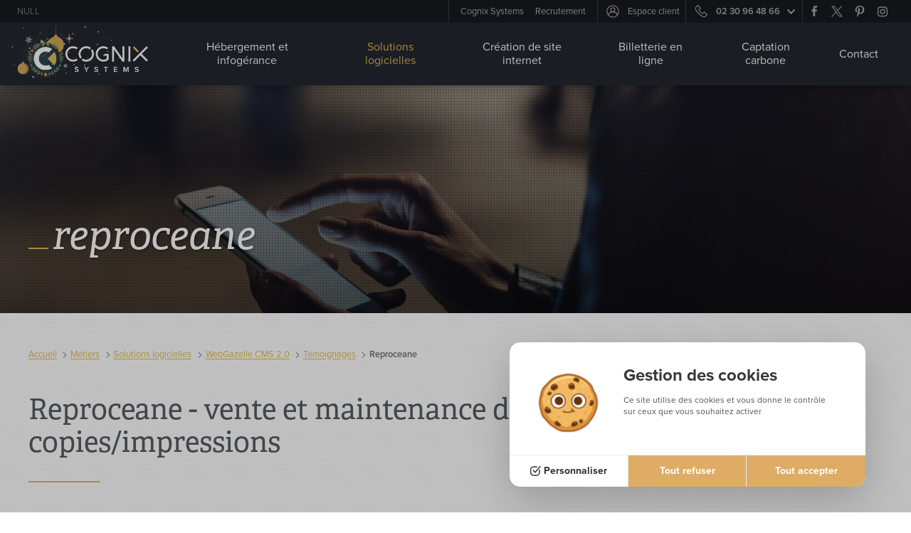

--- FILE ---
content_type: text/html; charset=UTF-8
request_url: https://www.cognix-systems.com/reproceane.php
body_size: 14453
content:
<!DOCTYPE html>
<html lang="fr" prefix="og: https://ogp.me/ns#">
	<head>
            <script src="/lib/tarteaucitron/1.15.0/tarteaucitron.js"></script>
    <script>
        tarteaucitron.init({
            "cookieDomain": "www.cognix-systems.com",
            "privacyUrl": "",
            "bodyPosition": "bottom",
            "hashtag": "#webgazelle",
            "cookieName": "webgazelle2",
            "orientation": "middle",
            "groupServices": false,
            "serviceDefaultState": "wait",
            "showAlertSmall": false,
            "cookieslist": false,
            "showIcon": false,
            "iconPosition": "BottomRight",
            "adblocker": false,
            "DenyAllCta" : true,
            "AcceptAllCta" : true,
            "highPrivacy": true,
            "handleBrowserDNTRequest": false,
            "removeCredit": true,
            "moreInfoLink": true,
            "useExternalCss": false,
            "useExternalJs": false,
            "readmoreLink": "",
            "mandatory": true,
            "mandatoryCta": true,
            "googleConsentMode": true
        });
                (tarteaucitron.job = tarteaucitron.job || []).push('analytics');
                (tarteaucitron.job = tarteaucitron.job || []).push('multiplegtag');
            </script>
    <script type="text/javascript">
    tarteaucitron.user.analyticsMore = function () {
        if (typeof launchAnalytics === "function") {
            launchAnalytics();
        }
    }
</script>
	<meta charset="utf-8">
	<title>WebGazelle CMS 2.0 : le CMS AJAX Simple et Performant </title>
	<meta name="description" content="WebGazelle CMS 2.0 est un logiciel CMS avec une interface 100% AJAX pour vous permettre de mettre &agrave; jour tr&egrave;s simplement votre site Internet.">

	<meta property="og:type" content="website" >
<meta property="og:url" content="reproceane" >
<meta property="og:title" content="NULL" >
<meta property="og:site_name" content="Web Agency / SSII - Cognix Systems : pour des solutions Internet/intranet/extranet" >
<meta property="og:image" content="https://www.cognix-systems.com/scripts/files/66a3bf085e0747.15702548/sans-titre-3-1-1.png" >
<meta name="twitter:card" content="summary_large_image">    	<link rel="canonical" href="https://www.cognix-systems.com/reproceane.php" />
	<meta name="viewport" content="initial-scale = 1">
	<link rel="apple-touch-icon" sizes="180x180" href="/favicon/apple-touch-icon.png">
<link rel="icon" type="image/png" sizes="32x32" href="/favicon/favicon-32x32.png">
<link rel="icon" type="image/png" sizes="16x16" href="/favicon/favicon-16x16.png">
<link rel="manifest" href="/favicon/manifest.json">
<link rel="mask-icon" href="/favicon/safari-pinned-tab.svg" color="#deb857">
<link rel="shortcut icon" href="/favicon/favicon.ico">
<meta name="msapplication-config" content="/favicon/browserconfig.xml">
<meta name="theme-color" content="#171a1f">	<link rel="stylesheet" href="https://use.typekit.net/ayl8wkh.css">	<link href="/default/CMS/css/cache/3c81dff0de45b6dc9250cc862641ad72.min.css" media="screen,print" rel="stylesheet" type="text/css" />

	<script type="text/javascript" src="/default/CMS/js/cache/2b4cece62813693583bb078869801c2d.min.js"></script>
<script type="text/javascript" defer="defer" src="/default/CMS/js/cache/55d8806514494bd0e65421b24afe7519.min.js"></script>
		




	
	
	<script type="text/javascript">
		setRgpdPopupTitle("Gestion des cookies");
	</script>


	<link rel="alternate" type="application/rss+xml" title="Actualit&eacute;s" href="/default/feeds/actualite_fr_FR.rss" />
    



    <script type="text/javascript">
    	
                $buoop = {
                	vs:{
                		i:12,o:12.1,f:25,s:7                	},
                	reminder:0,
                	text:'Votre navigateur semble trop ancien, ce qui pose des probl&egrave;mes d&#039;affichage et de s&eacute;curit&eacute;.<br />Nous vous conseillons d&#039;utiliser un autre navigateur ou de le mettre &agrave; jour.&nbsp;&nbsp;&nbsp;<a href="https://browser-update.org/fr/update.html" target="_blank">En savoir plus</a>'
                };
                function $buo_f(){ 
                    var e = document.createElement("script");
                    e.setAttribute("type", "text/javascript");
                    e.src = "https://www.cognix-systems.com/lib/default/js/browser_check.min.js";
                    document.body.appendChild(e);
                };
                try {document.addEventListener("DOMContentLoaded", $buo_f,false);}
                catch(e){window.attachEvent("onload", $buo_f);}
               
    </script>


	
	        <script type="text/javascript">
var launchedAnalytics = false;
var launchAnalytics = function() {
    if (!launchedAnalytics) {
        launchedAnalytics = true;
        (function(i,s,o,g,r,a,m){i['GoogleAnalyticsObject']=r;i[r]=i[r]||function(){
        (i[r].q=i[r].q||[]).push(arguments)},i[r].l=1*new Date();a=s.createElement(o),
        m=s.getElementsByTagName(o)[0];a.async=1;a.src=g;m.parentNode.insertBefore(a,m)
        })(window,document,'script','//www.google-analytics.com/analytics.js','ga');
        ga('create', 'UA-9441803-1', {"name":"cognix"});
ga('cognix.require', 'displayfeatures');
ga('cognix.set', 'anonymizeIp', true);
ga('cognix.send', 'pageview');
    }
};
if (typeof tarteaucitron === 'undefined') {
    launchAnalytics();
}
</script>
        
        
		
                        <script type="text/javascript">
tarteaucitron.user.gtagUa = 'G-PTNNSDW3BJ';
tarteaucitron.user.gtagMore = function () { gtag('set', {"anonymize_ip":true}); };
(tarteaucitron.job = tarteaucitron.job || []).push('gtag');</script>
        
                
        
		<script type='text/javascript' async src='https://app.plezi.co/scripts/ossleads_analytics.js?tenant=65128ad2e317a711714b483d&tw=65128ad8e317a711714b48ed'></script>

	    <script type="application/ld+json">{"@context":"https:\/\/schema.org","@type":"Organization","url":"https:\/\/www.cognix-systems.com\/","description":"COGNIX SYSTEMS : Web Agency \/ SSII sp\u00e9cialis\u00e9e en conception et d\u00e9veloppement d'applications \u00e9volu\u00e9es pour les syst\u00e8mes d'information Internet\/intranet\/extranet","logo":"https:\/\/www.cognix-systems.com\/default\/CMS\/images\/src\/header_logo.svg","name":"Cognix Systems","telephone":"02 30 96 48 66","address":{"@type":"PostalAddress","streetAddress":"50 rue Paul Langevin","addressLocality":"Rennes","addressRegion":"Bretagne","postalCode":"35200","addressCountry":"FR"}}</script></head>
	<body id="haut" class="pageType">
	        <div style="height: 0; width: 0; position: absolute; visibility: hidden; pointer-events: none;">
            <!-- inject:svg --><svg xmlns="http://www.w3.org/2000/svg"><symbol id="email" viewBox="0 0 60 60"><path d="M50 10H10c-2.763 0-4.975 2.238-4.975 5L5 45c0 2.763 2.238 5 5 5h40c2.763 0 5-2.238 5-5V15c0-2.763-2.238-5-5-5zm0 10L30 32.5 10 20v-5l20 12.5L50 15v5z" fill="#444"/></symbol><symbol id="facebook" viewBox="0 0 34 60"><path d="M32.109.402v8.839h-5.257q-2.879 0-3.884 1.205t-1.004 3.616v6.328h9.81l-1.306 9.911h-8.504v25.413H11.718V30.301H3.18V20.39h8.538v-7.299q0-6.228 3.482-9.66t9.275-3.432q4.922 0 7.634.402z"/></symbol><symbol id="feed" viewBox="0 0 60 60"><path fill="#444" d="M30 0C13.431 0 0 13.431 0 30s13.431 30 30 30 30-13.431 30-30S46.569 0 30 0zM18.75 45a3.75 3.75 0 1 1 0-7.5 3.75 3.75 0 0 1 0 7.5zm10.313 0c0-7.754-6.308-14.063-14.063-14.063v-5.625c10.856 0 19.688 8.832 19.688 19.688h-5.625zm11.25 0c0-6.761-2.633-13.118-7.414-17.899S21.762 19.687 15 19.687v-5.625c8.264 0 16.033 3.218 21.876 9.061s9.061 13.612 9.061 21.876h-5.625z"/></symbol><symbol id="feed2" viewBox="0 0 60 60"><path fill="#444" d="M50 0H10.001C4.5 0 0 4.501 0 10.001v39.998C0 55.503 4.501 60 10.001 60H50c5.501 0 10-4.497 10-10.001V10.001C60 4.5 55.501 0 50 0zM16.344 48.706c-2.811 0-5.094-2.267-5.094-5.076 0-2.794 2.284-5.087 5.094-5.087 2.822 0 5.101 2.293 5.101 5.087 0 2.809-2.28 5.076-5.101 5.076zm12.805.044c0-4.794-1.864-9.306-5.242-12.682-3.382-3.384-7.874-5.252-12.651-5.252v-7.335c13.925 0 25.261 11.334 25.261 25.269h-7.369zm13.017 0c0-17.054-13.867-30.934-30.901-30.934v-7.339c21.094 0 38.259 17.175 38.259 38.273h-7.358z"/></symbol><symbol id="feed3" viewBox="0 0 60 60"><path fill="#444" d="M7.986 44C3.58 44 0 47.594 0 51.973c0 4.404 3.58 7.957 7.986 7.957 4.422 0 7.998-3.554 7.998-7.957 0-4.379-3.576-7.973-7.998-7.973zM.009 20.387v11.499c7.487 0 14.529 2.928 19.832 8.233 5.296 5.292 8.22 12.365 8.22 19.881h11.55c0-21.845-17.77-39.613-39.601-39.613zM.023 0v11.505c26.706 0 48.443 21.758 48.443 48.495h11.535c0-33.074-26.909-60-59.977-60z"/></symbol><symbol id="instagram" viewBox="0 0 56.7 56.7"><path d="M28.2 16.7c-7 0-12.8 5.7-12.8 12.8s5.7 12.8 12.8 12.8S41 36.5 41 29.5s-5.8-12.8-12.8-12.8zm0 21c-4.5 0-8.2-3.7-8.2-8.2s3.7-8.2 8.2-8.2 8.2 3.7 8.2 8.2-3.7 8.2-8.2 8.2z"/><circle cx="41.5" cy="16.4" r="2.9"/><path d="M49 8.9c-2.6-2.7-6.3-4.1-10.5-4.1H17.9c-8.7 0-14.5 5.8-14.5 14.5v20.5c0 4.3 1.4 8 4.2 10.7 2.7 2.6 6.3 3.9 10.4 3.9h20.4c4.3 0 7.9-1.4 10.5-3.9 2.7-2.6 4.1-6.3 4.1-10.6V19.3c0-4.2-1.4-7.8-4-10.4zm-.6 31c0 3.1-.9 5.6-2.7 7.3-1.8 1.7-4.3 2.6-7.3 2.6H18c-3 0-5.5-.9-7.3-2.6C8.9 45.4 8 42.9 8 39.8V19.3c0-3 .9-5.5 2.7-7.3 1.7-1.7 4.3-2.6 7.3-2.6h20.6c3 0 5.5.9 7.3 2.7 1.7 1.8 2.7 4.3 2.7 7.2v20.6z"/></symbol><symbol id="linkedin" viewBox="0 0 60 60"><path d="M11.685 20.926v33.181H.636V20.926h11.049zm.703-10.245q.033 2.444-1.691 4.085T6.16 16.407h-.067q-2.746 0-4.42-1.641t-1.674-4.085q0-2.478 1.724-4.102t4.503-1.624 4.453 1.624 1.708 4.102zm39.041 24.408v19.018H40.413V36.361q0-3.516-1.356-5.508t-4.236-1.992q-2.109 0-3.532 1.155t-2.126 2.863q-.368 1.004-.368 2.712v18.516H17.779q.067-13.359.067-21.663t-.033-9.911l-.033-1.607h11.016v4.821h-.067q.67-1.071 1.373-1.875t1.892-1.741 2.913-1.456 3.834-.519q5.725 0 9.208 3.8t3.482 11.133z" fill="#444"/></symbol><symbol id="mobile" viewBox="0 0 26 60"><path d="M15.536 47.143q0-1.105-.787-1.892t-1.892-.787-1.892.787-.787 1.892.787 1.892 1.892.787 1.892-.787.787-1.892zm6.964-5.357V18.215q0-.435-.318-.753t-.753-.318H4.286q-.435 0-.753.318t-.318.753v23.571q0 .435.318.753t.753.318h17.143q.435 0 .753-.318t.318-.753zm-6.429-28.393q0-.536-.536-.536h-5.357q-.536 0-.536.536t.536.536h5.357q.536 0 .536-.536zm9.643-.536v34.286q0 1.741-1.272 3.013t-3.013 1.272H4.286q-1.741 0-3.013-1.272T.001 47.143V12.857q0-1.741 1.272-3.013t3.013-1.272h17.143q1.741 0 3.013 1.272t1.272 3.013z" fill="#444"/></symbol><symbol id="pinterest" viewBox="0 0 60 60"><path d="M25.851 39.681C24.273 47.943 22.35 55.863 16.647 60c-1.758-12.486 2.583-21.861 4.602-31.815-3.441-5.79.414-17.436 7.665-14.565 8.925 3.528-7.728 21.516 3.45 23.766 11.673 2.343 16.437-20.25 9.198-27.597C31.107-.825 11.124 9.54 13.584 24.735c.597 3.714 4.434 4.839 1.533 9.966-6.693-1.482-8.691-6.762-8.433-13.8C7.098 9.381 17.031 1.32 26.997.201 39.6-1.212 51.429 4.83 53.064 16.683c1.839 13.383-5.688 27.879-19.167 26.835-3.654-.285-5.184-2.097-8.046-3.837z"/></symbol><symbol id="search" viewBox="0 0 60 60"><path d="M38.75 35h-1.987l-.687-.687a16.097 16.097 0 0 0 3.925-10.563c0-8.975-7.275-16.25-16.25-16.25s-16.25 7.275-16.25 16.25S14.776 40 23.751 40c4.038 0 7.725-1.475 10.563-3.912l.687.687v1.975l12.5 12.475 3.725-3.725L38.751 35zm-15 0c-6.213 0-11.25-5.037-11.25-11.25S17.537 12.5 23.75 12.5 35 17.537 35 23.75 29.963 35 23.75 35z" fill="#444"/></symbol><symbol id="s_arrow" viewBox="0 0 24 24"><title>s</title><path fill="none" d="M20 8l-8 8-8-8" data-name="arrow"/></symbol><symbol id="s_blueprint" viewBox="0 0 24 24"><title>s</title><g data-name="blueprint" fill="none"><path d="M4.7 5.3h11.2v13.46H4.7zM4.7 8.4h11.2M8.1 8.4v10.3M19.3 5.3v13.4M17.8 6.8l1.5-1.5 1.6 1.5M20.9 17.2l-1.6 1.5-1.5-1.5"/></g></symbol><symbol id="s_brain" viewBox="0 0 24 24"><title>s</title><g data-name="Calque 13"><path d="M17.1 6.6s2.7.3 2.9 3.7-1 4-1 4"/><path d="M17.8 12a2.9 2.9 0 0 1 1.2 2.3c0 1.5-.6 3.4-3.2 3.4a2.2 2.2 0 0 1-1.7-1M14.7 7.6a2 2 0 0 1 1.1 2.6"/><path d="M15.8 17.7a2.4 2.4 0 0 1-2.2 2.5h-3.2a2.4 2.4 0 0 1-2.2-2.5c-2.6 0-3.2-1.9-3.2-3.4 0 0-1.3-.5-1-4s2.9-3.7 2.9-3.7c0-2 2.3-2.8 3.3-2.8h3.6c1 0 3.3.8 3.3 2.8a1.8 1.8 0 0 1-1.4 2M12 3.8v16.4M12 15.3a2.7 2.7 0 0 0 2.8-2.5"/><circle cx="10.5" cy="6.3" r=".6"/><circle cx="8.9" cy="8.2" r=".6"/><circle cx="6.8" cy="10.2" r=".5"/><circle cx="6.4" cy="13.1" r=".6"/><circle cx="10" cy="16.2" r=".6"/><path d="M7.4 10.2H12M8.9 8.8v1.4M11.1 6.3h.9M7 13.1h5M10.6 16.2H12"/></g></symbol><symbol id="s_close" viewBox="0 0 24 24"><title>s</title><g data-name="menu" fill="none"><path d="M5.7 5.7l12.6 12.6M5.7 18.3L18.3 5.7"/></g><g data-name="close" fill="none"><path d="M5.7 5.7l12.6 12.6M5.7 18.3L18.3 5.7"/></g></symbol><symbol id="s_devices" viewBox="0 0 24 24"><title>s</title><g data-name="devices" fill="none"><rect x=".9" y="11.4" width="4.5" height="6.9" rx=".7" ry=".7"/><path d="M9.6 15.9v1.7a.7.7 0 0 1-.7.7H6.1m-3-7.7v-.9a.7.7 0 0 1 .7-.7h4.9M.9 12.4h4.5M.9 16.8h4.5M2.8 17.5h.7M3.1 10.3h5.6"/><rect x="8.7" y="5.7" width="14.4" height="10.16" rx=".5" ry=".5"/><path d="M8.7 13.6h14.4M9.6 16.8H6.3m12.4.9h-5.8m1.3-1.8c0 1.6-1.1 1.8-1.1 1.8m4.4-1.8c0 1.6 1 1.8 1 1.8"/></g></symbol><symbol id="s_draw" viewBox="0 0 24 24"><title>s</title><g data-name="draw" fill="none"><path d="M9.3 12L4.1 6.7a.2.2 0 0 1 0-.4l2.2-2.2h.4L12 9.3M14.7 12l5.2 5.3a.3.3 0 0 1 0 .4l-2.2 2.2a.2.2 0 0 1-.4 0L12 14.7M7.3 19.4L4 20l.6-3.3L17.1 4.3a1 1 0 0 1 1.4 0l1.2 1.2a1 1 0 0 1 0 1.4zM15.4 6L18 8.6M14.2 7.2l2.6 2.6M5.1 7.8l1.1-1.1M6.6 9.2l1-1.1M8.1 10.8l1.1-1.1M12.9 15.5l1.1-1.1M14.4 17.1l1.1-1.1"/><circle cx="17.5" cy="17.5" r=".5"/><path d="M4.6 16.7l2.7 2.7"/></g></symbol><symbol id="s_ext" viewBox="0 0 24 24"><title>s</title><g data-name="ext" fill="none"><path d="M5.7 9.3h10.2v8.89H5.7zM15.9 9.3l4.9-4.9M20.9 9.4v-5H16"/></g></symbol><symbol id="s_feed" viewBox="0 0 24 24"><title>s</title><g data-name="feed" fill="none"><circle cx="6.8" cy="17.2" r="1.6"/><path d="M14.1 18.8a9.5 9.5 0 0 0-8.8-8.9v3a6.5 6.5 0 0 1 5.8 5.9z"/><path d="M5.3 7.8a11.5 11.5 0 0 1 10.9 11h3.1a14.6 14.6 0 0 0-14-14.1z"/></g></symbol><symbol id="s_forest" viewBox="0 0 24 24"><style>.st0{fill:none}</style><path class="st0" d="M7 18.4c0-.3.2-1.2-.5-2.2-.1-.1.2-.7.3-1 .2-.3.3-.7.4-1 .1-.3 0-.6-.3-.8-.2-.1-.4-.2-.7-.3-.1 0-.3-.1-.4-.1-.1-.1-.3-.5-.5-.8-.2-.3-.3-.6-.5-.8m1.5-2.8c-.1.1-.2.2-.4.3-.7.6-1.2 1.4-1.5 2.2-.2.8-.4 1.6-.4 2.4 0 1.3.4 2.6 1.1 3.7.7 1.1 1.7 1.9 2.9 2.4m-5.4-7.3c-.3 2.1.1 4.2 1.4 5.9 1.2 1.7 3.1 2.9 5.2 3.2.4.1.9.1 1.3.1 1.7 0 3.3-.5 4.6-1.5 1.7-1.2 2.9-3.1 3.2-5.2.3-1.5.1-3.1-.6-4.5m-8 9.7c1.9.2 3.9-.5 5.2-1.8 1.2-1.2 1.9-2.8 1.9-4.5 0-2.3-1.1-4.3-2.9-5.5M9.1 9.8c-1 .8-1.3 1.7-.8 2.7.5 1.1 1.6.9 2.6.8.2 0 .3-.1.5-.1h.1c.2.2.2 1.1.2 1.7 0 .9 0 1.8.3 2.2.2.2.4.3.7.3.2 0 .4 0 .6-.1.8-.4 1.7-1.4 1.6-2.3-.1-.8-.2-1.2 0-1.6.2-.4.6-.7 1.4-1.2m4.4-8.6s-5.3-.2-4.3 5.1c5.7.1 4.3-5.1 4.3-5.1zm-1.3 1.7S18.6 6.7 18 7M5.2 5.4s5.1-4.8 8.3 1.5c-.1 0-4.9 5.1-8.3-1.5zM6.9 5.7s3.1-.3 4.8.9"/></symbol><symbol id="s_home" viewBox="0 0 24 24"><title>s</title><g data-name="home" fill="none" stroke-miterlimit="10" stroke-width=".25"><path d="M5.8 9.5v9.6h12.5V9.5"/><path d="M3.1 11.4L12 4.8l8.9 6.6M9.5 12.8h5.1v6.38H9.5z"/></g></symbol><symbol id="s_hosting" viewBox="0 0 24 24"><title>s</title><g data-name="hosting" fill="none" stroke-miterlimit="10" stroke-width=".25"><path d="M12.9 17.6H5.1v-12h13.1v6.8M5.1 9.6h13.1M5.1 13.6h8.1M11.2 7.7H16"/><path stroke-linecap="square" d="M8.1 7.7h.1"/><path d="M11.2 15.6h1.3"/><path stroke-linecap="square" d="M8.1 15.6h.1"/><path d="M11.2 11.6H16"/><path stroke-linecap="square" d="M8.1 11.6h.1"/><rect x="12.5" y="12" width="7.8" height="7.81" rx="3.9" ry="3.9"/><path d="M18.4 14.7L16 17.1l-1.2-1.2"/></g></symbol><symbol id="s_mail" viewBox="0 0 24 24"><title>s</title><g data-name="mail" fill="none" stroke-miterlimit="10" stroke-width=".25"><path d="M3.7 6.1h16.7v11.8H3.7z"/><path d="M3.7 6.1l8.3 8.3 8.3-8.3M3.7 17.9L9.6 12M20.3 17.9L14.4 12"/></g></symbol><symbol id="s_menu" viewBox="0 0 24 24"><title>s</title><g data-name="menu" fill="none" stroke-miterlimit="10" stroke-width=".25"><path d="M3.2 12h17.6M3.2 7h17.6M3.2 17h17.6"/></g></symbol><symbol id="s_pack" viewBox="0 0 24 24"><title>s</title><g data-name="pack" fill="none" stroke-miterlimit="10" stroke-width=".25"><path d="M4.7 16.4V7.6L12 4.8l7.3 2.8v8.8L12 19.3l-7.3-2.9z"/><path d="M12 19.3v-8.8l7.3-2.9M4.7 7.6l7.3 2.9"/></g></symbol><symbol id="s_phone" viewBox="0 0 24 24"><title>s</title><path d="M9.8 9.3l1.4-1.5-3.5-3.6-2.1 2C4 7.8 5.7 11.6 9 15s7.2 5 8.8 3.4l2-2.1-3.6-3.5-1.5 1.4c-.4.4-.9 1.3-3.5-1.4-2.7-2.6-1.8-3.1-1.4-3.5" fill="none" stroke-miterlimit="10" stroke-width=".25" data-name="phone"/></symbol><symbol id="s_share" viewBox="0 0 24 24"><title>s</title><g data-name="share" fill="none" stroke-miterlimit="10" stroke-width=".25"><circle cx="6" cy="12" r="2.5"/><circle cx="16" cy="6.5" r="2.5"/><circle cx="16" cy="17.5" r="2.5"/><path d="M8.2 13.2l5.6 3.1M13.8 7.7l-5.6 3.1"/></g></symbol><symbol id="s_social" viewBox="0 0 24 24"><title>s</title><g data-name="social" fill="none" stroke-miterlimit="10" stroke-width=".25"><circle cx="12.36" cy="12" r="2.82"/><path d="M14.36 10.01l2.96-2.96M6.14 5.78l4.23 4.23M15.13 12.52l3.27.61M7.45 16.92l2.92-2.93M13.48 14.58l.83 1.92"/><circle cx="5.44" cy="5.08" r=".99"/><circle cx="18.57" cy="5.79" r="1.78"/><circle cx="19.36" cy="13.31" r=".98"/><circle cx="14.93" cy="17.92" r="1.55"/><circle cx="6.13" cy="18.23" r="1.86"/></g></symbol><symbol id="s_ticket" viewBox="0 0 24 24"><title>s</title><g data-name="tickets" fill="none" stroke-miterlimit="10" stroke-width=".25"><path d="M3.12 7.206l18.237 1.532-.67 7.971-18.236-1.53zM6.2 7.5l-.5 6.1M8.6 10l9.2.8M8.5 12.1l3 .2M18.6 14.9l-2.3-.1"/><path d="M2.7 13.6L2 12.1l.8-.3M12.7 16.1l-7.4 3.3-1.9-4.1M21.3 10.4l.7 1.5-.8.3M11.3 7.9l7.4-3.3 1.9 4.1"/></g></symbol><symbol id="s_time" viewBox="0 0 24 24"><title>s</title><g data-name="time" fill="none" stroke-miterlimit="10" stroke-width=".25"><circle cx="12" cy="12" r="7.6"/><path d="M12 6.6V12l2.4 2.4"/></g></symbol><symbol id="s_user" viewBox="0 0 24 24"><title>s</title><g data-name="user" fill="none" stroke-miterlimit="10" stroke-width=".25"><circle cx="12" cy="12" r="7.6"/><circle cx="12" cy="10" r="2.7"/><path d="M17.8 16.9a5.7 5.7 0 0 0-5.8-4.2 5.7 5.7 0 0 0-5.8 4.2"/></g></symbol><symbol id="twitter" viewBox="0 0 1000.77 936.69"><path d="M2.43 0l386.39 516.64L0 936.69h87.51l340.42-367.76 275.04 367.76h297.8l-408.13-545.7L954.57 0h-87.51L553.55 338.7 300.23 0H2.43zm128.69 64.46h136.81l604.13 807.76H735.25L131.13 64.46z"/></symbol><symbol id="viadeo" viewBox="-91 92.2 15.6 17.8"><path d="M-83.784 92.578s2 1.3 2.3 5c0 0 .7 8.8-3.9 10.5 0 0 .4.1.9.1 0 0 5.6-3.5 3-10.4 0 0-.7-2.4-2.3-5.2m2.9 6s-1-1.6.3-2.9c0 0 .5-.5 1.8-.8 0 0 1.3-.3 2-1.8 0 0 1.5 2.1.6 4.8 0 0-.5 1.2-1.4 1.8-.7.4-1.8.6-2.9-.5 0 0 3.4-1.9 3.5-3.4 0-.2-1.1 2.2-3.9 2.8m0 0s-1-1.6.3-2.9c0 0 .5-.5 1.8-.8 0 0 1.3-.3 2-1.8 0 0 1.5 2.1.6 4.8 0 0-.5 1.2-1.4 1.8-.7.4-1.8.6-2.9-.5 0 0 3.4-1.9 3.5-3.4 0-.2-1.1 2.2-3.9 2.8m.9 4.9c0 .8-.2 1.6-.6 2.3-.4.7-.9 1.3-1.6 1.7-.7.4-1.4.6-2.2.6-.8 0-1.6-.2-2.3-.6-.7-.4-1.2-1-1.6-1.7-.4-.7-.6-1.5-.6-2.3 0-1.3.4-2.4 1.3-3.3.9-.9 1.9-1.4 3.2-1.4.6 0 1.1.1 1.6.3 0-.5.2-1 .4-1.4-.6-.2-1.3-.3-2.1-.3-1.8 0-3.2.7-4.4 2-1.1 1.2-1.6 2.6-1.6 4.2s.6 3 1.7 4.3c1.1 1.2 2.5 1.8 4.3 1.8 1.7 0 3.2-.6 4.3-1.8 1.1-1.2 1.7-2.6 1.7-4.3 0-.9-.2-1.7-.5-2.4-.5.3-1 .5-1.4.6.2.4.4 1.1.4 1.7"/></symbol><symbol id="youtube-play" viewBox="0 0 60 60"><path d="M42.857 30q0-1.239-1.004-1.808L24.71 17.478q-1.038-.67-2.176-.067-1.105.603-1.105 1.875v21.429q0 1.272 1.105 1.875.536.268 1.038.268.67 0 1.138-.335l17.143-10.714q1.004-.569 1.004-1.808zM60 30q0 3.214-.033 5.022t-.285 4.57-.753 4.939q-.536 2.444-2.31 4.118t-4.152 1.942q-7.433.837-22.467.837t-22.467-.837q-2.377-.268-4.169-1.942t-2.327-4.118q-.469-2.176-.72-4.939t-.285-4.57T-.001 30t.033-5.022.285-4.57.753-4.939q.536-2.444 2.31-4.118t4.152-1.942q7.433-.837 22.467-.837t22.467.837q2.377.268 4.169 1.942t2.327 4.118q.469 2.176.72 4.939t.285 4.57T60 30z" fill="#444"/></symbol><symbol id="youtube" viewBox="0 0 60 60"><path d="M32.511 41.652v7.065q0 2.243-1.306 2.243-.77 0-1.507-.737V40.145q.737-.737 1.507-.737 1.306 0 1.306 2.243zm11.317.033v1.54h-3.013v-1.54q0-2.277 1.507-2.277t1.507 2.277zm-32.344-7.299h3.583v-3.147H4.621v3.147h3.516v19.051h3.348V34.386zm9.643 19.052h2.98v-16.54h-2.98v12.656q-1.004 1.406-1.908 1.406-.603 0-.703-.703-.033-.1-.033-1.172V36.897h-2.98v13.092q0 1.641.268 2.444.402 1.239 1.942 1.239 1.607 0 3.415-2.042v1.808zm14.364-4.956v-6.596q0-2.444-.301-3.315-.569-1.875-2.377-1.875-1.674 0-3.114 1.808v-7.266h-2.98v22.199h2.98V51.83q1.507 1.842 3.114 1.842 1.808 0 2.377-1.842.301-.904.301-3.348zm11.317-.335v-.435h-3.047q0 1.708-.067 2.042-.234 1.205-1.339 1.205-1.54 0-1.54-2.31v-2.913h5.993v-3.449q0-2.645-.904-3.884-1.306-1.708-3.549-1.708-2.277 0-3.583 1.708-.938 1.239-.938 3.884v5.792q0 2.645.971 3.884 1.306 1.708 3.616 1.708 2.411 0 3.616-1.775.603-.904.703-1.808.067-.301.067-1.942zM26.451 17.578v-7.031q0-2.31-1.44-2.31t-1.44 2.31v7.031q0 2.344 1.44 2.344t1.44-2.344zm24.074 25.145q0 7.835-.871 11.719-.469 1.975-1.942 3.315t-3.415 1.54Q38.136 60 25.714 60t-18.583-.703q-1.942-.201-3.432-1.54t-1.925-3.315q-.871-3.75-.871-11.719 0-7.835.871-11.719.469-1.975 1.942-3.315t3.449-1.574q6.127-.67 18.549-.67t18.583.67q1.942.234 3.432 1.574t1.925 3.315q.871 3.75.871 11.719zM17.109 0h3.415l-4.051 13.359v9.074h-3.348v-9.074q-.469-2.478-2.042-7.098Q9.844 2.812 8.907 0h3.549l2.377 8.806zm12.389 11.15v5.859q0 2.712-.938 3.951-1.239 1.708-3.549 1.708-2.243 0-3.516-1.708-.938-1.272-.938-3.951V11.15q0-2.679.938-3.917 1.272-1.708 3.516-1.708 2.31 0 3.549 1.708.938 1.239.938 3.917zm11.216-5.425v16.708h-3.047v-1.842q-1.775 2.076-3.449 2.076-1.54 0-1.975-1.239-.268-.804-.268-2.511V5.725h3.047v12.288q0 1.105.033 1.172.1.737.703.737.904 0 1.908-1.44V5.725h3.047z" fill="#444"/></symbol></svg><!-- endinject -->
        </div>
    


	<header id="zone-header">
	<div id="zone-preheader">
    <div class="u-wrapper u-wrapper--big">
        <div class="preheader">
            <h1>NULL</h1>

            <div class="preheader-menu preheader-block">
                                <div class="menu menu--horizontal   default" id="menu-sup"><ul class="menu-list menu-list--niv1"><li class="menu-item menu-item--niv1 menu-item--societe menu-item--hasChildClickable"><a href="/societe.php" class="menu-link menu-link--niv1 menu-link--societe menu-link--hasChildClickable">Cognix Systems</a></li><li class="menu-item menu-item--niv1 menu-item--emploi menu-item--hasChildClickable"><a href="/emploi.php" class="menu-link menu-link--niv1 menu-link--emploi menu-link--hasChildClickable">Recrutement</a></li></ul></div>            </div>

            <a class="preheader-client preheader-block" href="http://support.hosting.cognix-systems.com/" target="_blank">
                <svg class="icon icon-s_user"><use xlink:href="#s_user" /></svg>
Espace client
            </a>

            <div class="preheader-tel preheader-block">
                <button class="csPopin-toggle js-csPopinToggle" data-toggle="js-infoTelTop"><div><div class="csPopin-toggleIcons"><svg class="icon icon-s_phone"><use xlink:href="#s_phone" /></svg>
<svg class="icon icon-s_close"><use xlink:href="#s_close" /></svg>
</div>02 30 96 48 66<span class="csPopin-toggleInfo"><svg class="icon icon-s_arrow"><use xlink:href="#s_arrow" /></svg>
</span></div></button>
                <div class="csPopin csPopin--fromTop preheader-telDetail" id="js-infoTelTop">
                    <div id="js-horairestop"></div><script id="js-horairestoptpl" type="text/x-template"><div class="horaires"><div class="horaires-list"><div class="horaires-item" v-for="time in times" ><div class="horaires-itemTitle horaires-itemTitle--big">(( time.name ))</div><div  class="horaires-itemPopin"><ul class="horaires-itemPopinList"><template v-for="day in time.days"><li :class="{ 'horaires-itemPopinItem--current': day == time.currentDay, 'horaires-itemPopinItem--currentOpen': day == time.currentDay && time.isOpen, 'horaires-itemPopinItem--currentClose': day == time.currentDay && !time.isOpen }" class="horaires-itemPopinItem"><div class="horaires-itemTitle">(( day.name ))<span v-if="!day.open1"> : fermé</span></div><div class="horaires-itemTimes" v-if="day.open1"><template v-if="day == time.currentDay"><div class="horaires-itemTime" :class="{ 'is-on': time.moment == 'morning' }">(( time.currentDay.open1 )) - (( time.currentDay.close1 ))</div>&nbsp;//&nbsp;<div class="horaires-itemTime" :class="{ 'is-on': time.moment == 'afternoon' }">(( time.currentDay.open2 )) - (( time.currentDay.close2 ))</div></template><template v-else><div class="horaires-itemTime">(( day.open1 )) - (( day.close1 ))</div>&nbsp;//&nbsp;<div class="horaires-itemTime">(( day.open2 )) - (( day.close2 ))</div></template></div></li></template></ul></div></div><a class="horaires-call" href="tel:+33230964866"><svg class="icon icon-s_phone"><use xlink:href="#s_phone" /></svg>
</a></div></div></script>
                </div>
            </div>

            <div class="preheader-socials preheader-block">
                <button class="csPopin-toggle js-csPopinToggle" data-toggle="js-feedRS"><div><div class="csPopin-toggleIcons"><svg class="icon icon-s_social"><use xlink:href="#s_social" /></svg>
<svg class="icon icon-s_close"><use xlink:href="#s_close" /></svg>
</div></div></button>
                <div class="csPopin csPopin--fromBottom preheader-RSDetail" id="js-feedRS">
                    								

<ul class="socialLinks">
	<li><a href="https://www.facebook.com/cognix.systems/" target="_blank" class="facebookLink"><svg class="icon icon-facebook"><use xlink:href="#facebook" /></svg>
<span>Rejoignez-nous sur Facebook !</span></a></li>	<li><a href="https://twitter.com/cognixsystems" target="_blank" class="twitterLink"><svg class="icon icon-twitter"><use xlink:href="#twitter" /></svg>
<span>Suivez-nous sur Twitter !</span></a></li>			<li><a href="https://www.pinterest.fr/cognixsystems/" target="_blank" class="pinterestLink"><svg class="icon icon-pinterest"><use xlink:href="#pinterest" /></svg>
<span>Suivez-nous sur Pinterest !</span></a></li>			<li><a href="https://www.instagram.com/cognixsystems/" target="_blank" class="instagramLink"><svg class="icon icon-instagram"><use xlink:href="#instagram" /></svg>
<span>Retrouvons-nous sur Instagram !</span></a></li></ul>
                </div>
                								

<ul class="socialLinks">
	<li><a href="https://www.facebook.com/cognix.systems/" target="_blank" class="facebookLink"><svg class="icon icon-facebook"><use xlink:href="#facebook" /></svg>
<span>Rejoignez-nous sur Facebook !</span></a></li>	<li><a href="https://twitter.com/cognixsystems" target="_blank" class="twitterLink"><svg class="icon icon-twitter"><use xlink:href="#twitter" /></svg>
<span>Suivez-nous sur Twitter !</span></a></li>			<li><a href="https://www.pinterest.fr/cognixsystems/" target="_blank" class="pinterestLink"><svg class="icon icon-pinterest"><use xlink:href="#pinterest" /></svg>
<span>Suivez-nous sur Pinterest !</span></a></li>			<li><a href="https://www.instagram.com/cognixsystems/" target="_blank" class="instagramLink"><svg class="icon icon-instagram"><use xlink:href="#instagram" /></svg>
<span>Retrouvons-nous sur Instagram !</span></a></li></ul>
            </div>
        </div>
    </div>
</div>

	<div class="u-wrapper u-wrapper--big">
		<div class="header">
						<a target="_self" class="logo" href="/">								
				<img src="/scripts/files/6753096eb4b768.29055148/header_logo_noel.png" alt="Cognix Systems : SSII et Agence de cr&eacute;ation site internet, intranet et extranet - Cognix Systems (Accueil)" aria-label="Cognix Systems" id="img_0289529" />
			</a>

			<nav><button class="toggleMenu js-toggleMenu" data-toggle="menu-top" type="button"><span class="toggleMenu-content"><span class="toggleMenu-icons"><svg class="icon icon-s_menu"><use xlink:href="#s_menu" /></svg>
<svg class="icon icon-s_close"><use xlink:href="#s_close" /></svg>
</span><span class="toggleMenu-label">Menu</span></span></button><div id="menu-top"><div class="menuTopInner"><a class="clientLink" href="http://support.hosting.cognix-systems.com/" target="_blank"><svg class="icon icon-s_user"><use xlink:href="#s_user" /></svg>
Espace client</a><div class="menu menu--horizontal  menu--flex default" id="menu-topInner"><ul class="menu-list menu-list--niv1"><li class="menu-item menu-item--niv1 menu-item--hebergement menu-item--hasChildClickable"><a href="/hebergement.php" class="menu-link menu-link--niv1 menu-link--hebergement menu-link--hasChildClickable">H&eacute;bergement et infog&eacute;rance</a></li><li class="menu-item menu-item--niv1 menu-item--solutions-logicielles is-selected menu-item--hasChildClickable"><a href="/solutions-logicielles.php" class="menu-link menu-link--niv1 menu-link--solutions-logicielles is-selected menu-link--hasChildClickable">Solutions logicielles</a></li><li class="menu-item menu-item--niv1 menu-item--creation-de-site-web menu-item--hasChildClickable"><a href="/creation-de-site-web.php" class="menu-link menu-link--niv1 menu-link--creation-de-site-web menu-link--hasChildClickable">Cr&eacute;ation de site internet</a></li><li class="menu-item menu-item--niv1 menu-item--billetterie-en-ligne menu-item--hasChildClickable"><a href="/billetterie-en-ligne.php" class="menu-link menu-link--niv1 menu-link--billetterie-en-ligne menu-link--hasChildClickable">Billetterie en ligne</a></li><li class="menu-item menu-item--niv1 menu-item--captation-carbone menu-item--reverse menu-item--hasChildClickable"><a href="/captation-carbone.php" class="menu-link menu-link--niv1 menu-link--captation-carbone menu-link--reverse menu-link--hasChildClickable">Captation carbone</a></li><li class="menu-item menu-item--niv1 menu-item--contact menu-item--reverse menu-item--hasChildClickable"><a href="/contact.php" class="menu-link menu-link--niv1 menu-link--contact menu-link--reverse menu-link--hasChildClickable">Contact</a></li></ul></div><div class="subMenu"><div class="menu menu--horizontal  menu--flex default" id="menu-supInner"><ul class="menu-list menu-list--niv1"><li class="menu-item menu-item--niv1 menu-item--societe menu-item--hasChildClickable"><a href="/societe.php" class="menu-link menu-link--niv1 menu-link--societe menu-link--hasChildClickable">Cognix Systems</a></li><li class="menu-item menu-item--niv1 menu-item--emploi menu-item--hasChildClickable"><a href="/emploi.php" class="menu-link menu-link--niv1 menu-link--emploi menu-link--hasChildClickable">Recrutement</a></li></ul></div></div></div></div></nav>
		</div>
	</div>
</header>

	<div id="zone-diaporama"><div id="cms_bloc_3981" class="cms_bloc cms_bloc_media">
	<img class="diaporama-item parallax-item" data-rellax-speed="-7" src="/scripts/files/6699130b246b36.27043951/fotolia_136767773_subscription_monthly_xl.jpg" srcset="https://www.cognix-systems.com/scripts/files/6699130b25b805.03047912/fotolia_136767773_subscription_monthly_xl.jpg 1800w, https://www.cognix-systems.com/scripts/files/6699130b27b2c1.17809412/fotolia_136767773_subscription_monthly_xl.jpg 1200w, https://www.cognix-systems.com/scripts/files/6699130b246b36.27043951/fotolia_136767773_subscription_monthly_xl.jpg 1024w, https://www.cognix-systems.com/scripts/files/6699130b296e03.67493768/fotolia_136767773_subscription_monthly_xl.jpg 800w, https://www.cognix-systems.com/scripts/files/6699130b2a6490.86638234/fotolia_136767773_subscription_monthly_xl.jpg 500w" alt="">
</div><div class="bandeau"><div class="u-wrapper parallax-item" data-rellax-speed="1""><div class="bandeau-title u-usStyle"><span>Reproceane</span></div></div></div></div>

	<div id="zone-page">
	<div class="u-wrapper">
		<div id="breadCrumb"><ol itemscope itemtype="https://schema.org/BreadcrumbList">
<li itemprop="itemListElement" itemscope itemtype="https://schema.org/ListItem">
<a itemprop="item" href="/">
<span itemprop="name">Accueil</span></a>
<meta itemprop="position" content="1" /></li><li itemprop="itemListElement" itemscope itemtype="https://schema.org/ListItem"><a itemprop="item" href="/services.php">
<span itemprop="name">M&eacute;tiers</span>
</a>
<meta itemprop="position" content="2" /></li><li itemprop="itemListElement" itemscope itemtype="https://schema.org/ListItem"><a itemprop="item" href="/solutions-logicielles.php">
<span itemprop="name">Solutions logicielles</span>
</a>
<meta itemprop="position" content="3" /></li><li itemprop="itemListElement" itemscope itemtype="https://schema.org/ListItem"><a itemprop="item" href="/webgazelle.php">
<span itemprop="name">WebGazelle CMS 2.0</span>
</a>
<meta itemprop="position" content="4" /></li><li itemprop="itemListElement" itemscope itemtype="https://schema.org/ListItem"><a itemprop="item" href="/temoignages.php">
<span itemprop="name">T&eacute;moignages</span>
</a>
<meta itemprop="position" content="5" /></li><li itemprop="itemListElement" itemscope itemtype="https://schema.org/ListItem"><a itemprop="item" href="/reproceane.php">
<span itemprop="name">Reproceane</span>
</a>
<meta itemprop="position" content="6" /></li></ol></div><div class="page"><main class="content"><div id="cms_bloc_1082" class="cms_bloc cms_bloc_title" data-aos="fade-down" data-aos-offset="40" data-aos-easing="cubic"><h2>Reproceane - vente et maintenance de mat&eacute;riel de copies/impressions</h2></div><div id="cms_bloc_1084" class="cms_bloc cms_bloc_text" data-aos="fade-down" data-aos-offset="40" data-aos-easing="cubic"><div class="cms_bloc_text_media_gauche"><div class="cms_bloc cms_bloc_media"><img src="/scripts/files/66a3bf084b9374.03285404/sans-titre-3-1-1.png" alt="Reproceane - vente et maintenance de mat&eacute;riel de copies/impressions" title="Reproceane - vente et maintenance de mat&eacute;riel de copies/impressions" id="img_0159835" /></div><p><strong><span class="produit">Annie Fily - Directrice de Reproceane</span></strong></p>
<p> </p>
<p><strong>La société REPROCEANE</strong> à BREST est spécialisée dans<a href="http://www.reproceane.fr/nos-services.php" target="_blank"> </a><strong><a href="http://www.reproceane.fr/nos-services.php" target="_blank">la vente et la maintenance de matériel de copies et d’impressions</a>.</strong> A ce titre, nous souhaitions communiquer auprès de nos clients et prospects avec des outils adaptés, et particulièrement avec un site Internet qui ressemble à l’entreprise : vivant, actif et efficace.</p>
<p> </p>
<p>Nous avons décidé de contacter COGNIX SYSTEMS, car c’est une entreprise régionale, <strong>performante, sérieuse et rigoureuse</strong>, dont nous avions eu de bons échos. Les contacts avec les interlocuteurs locaux ont été très professionnels et sympathiques : Ils ont compris notre demande et ont tout mis en œuvre pour réaliser un site à notre image.</p>
<p> </p>
<p>Nous avons aujourd’hui un site qui nous convient, qui est facile à actualiser en interne, et nos clients ont maintenant pris l’habitude de le consulter régulièrement :<strong> l’objectif est donc atteint !</strong></p>
<p>Merci à la dynamique équipe de COGNIX SYSTEMS pour leur écoute et leur performance.</p>
<p> </p>
<p>Notre site : <a href="http://www.reproceane.fr/" target="_blank">http://www.reproceane.fr</a></p>
<p> </p></div></div></main></div>
	</div>
</div>

	<footer id="zone-footer"><div id="zone-agencies" data-aos data-aos-offset="20"><div class="u-wrapper"><div class="agencies"><ul class="agencies-list"><li class="agencies-item agencies-item--rennes"><input type="checkbox" class="agencies-itemCheck" id="agencies-itemCheck--rennes"><label for="agencies-itemCheck--rennes" class="agencies-itemTitle">Agence de Rennes<svg class="icon icon-s_arrow"><use xlink:href="#s_arrow" /></svg>
</label><div class="agencies-itemAddress"><div class="agencies-itemAddrSup">Siège Social</div><div class="agencies-itemAddrStreet">50 rue Paul Langevin</div><div class="agencies-itemAddrCity">35200 Rennes</div></div><div class="agencies-links"><a class="agencies-link agencies-link--phone" href="tel:+33230964866"><svg class="icon icon-s_phone"><use xlink:href="#s_phone" /></svg>
<span>02 30 96 48 66</span></a><a class="agencies-link agencies-link--mail" href="/agence-web-rennes.php"><svg class="icon icon-s_mail"><use xlink:href="#s_mail" /></svg>
<span>Contacter l&#039;agence</span></a></div></li><li class="agencies-item agencies-item--brest"><input type="checkbox" class="agencies-itemCheck" id="agencies-itemCheck--brest"><label for="agencies-itemCheck--brest" class="agencies-itemTitle">Agence de Brest<svg class="icon icon-s_arrow"><use xlink:href="#s_arrow" /></svg>
</label><div class="agencies-itemAddress"><div class="agencies-itemAddrSup"></div><div class="agencies-itemAddrStreet">12 rue Amiral Nielly</div><div class="agencies-itemAddrCity">29200 Brest</div></div><div class="agencies-links"><a class="agencies-link agencies-link--phone" href="tel:+33298050416"><svg class="icon icon-s_phone"><use xlink:href="#s_phone" /></svg>
<span>02 98 05 04 16</span></a><a class="agencies-link agencies-link--mail" href="/agence-web-brest.php"><svg class="icon icon-s_mail"><use xlink:href="#s_mail" /></svg>
<span>Contacter l&#039;agence</span></a></div></li><li class="agencies-item agencies-item--paris"><input type="checkbox" class="agencies-itemCheck" id="agencies-itemCheck--paris"><label for="agencies-itemCheck--paris" class="agencies-itemTitle">Agence de Paris<svg class="icon icon-s_arrow"><use xlink:href="#s_arrow" /></svg>
</label><div class="agencies-itemAddress"><div class="agencies-itemAddrSup">Stop & Work Brunoy</div><div class="agencies-itemAddrStreet">22 place de la Gare</div><div class="agencies-itemAddrCity">91800 Brunoy</div></div><div class="agencies-links"><a class="agencies-link agencies-link--phone" href="tel:+33186953240"><svg class="icon icon-s_phone"><use xlink:href="#s_phone" /></svg>
<span>01 86 95 32 40</span></a><a class="agencies-link agencies-link--mail" href="/agence-web-paris.php"><svg class="icon icon-s_mail"><use xlink:href="#s_mail" /></svg>
<span>Contacter l&#039;agence</span></a></div></li></ul></div></div></div><div id="zone-logos" data-aos data-aos-offset="20"><div class="u-wrapper"><div class="logos"><div class="logos-title u-usStyle u-usTitle footerTitle"><span>Nos</span> marques</div><ul class="logos-list"><li class="logos-item"><a href="/" class="logos-link"><img class="logos-img" src="/default/CMS/images/dist/header_logo.svg" alt="Cognix Systems : SSII et Agence de cr&eacute;ation site internet, intranet et extranet - Cognix Systems (Accueil)"></a></li><li class="logos-item"><a href="https://hosting.cognix-systems.com/" class="logos-link" target="_blank"><img class="logos-img" src="/default/CMS/images/dist/logo_hosting.svg" alt="H&eacute;bergement haut de gamme de sites internet pour les professionnels"></a></li><li class="logos-item"><a href="https://www.cognix.cloud/" class="logos-link" target="_blank" rel="noopener"><img class="logos-img" src="/default/CMS/images/dist/logo_cloud.svg" alt="Solutions de stockage et partage de documents s&eacute;curis&eacute;"></a></li><li class="logos-item"><a href="https://www.webgazelle.net/" class="logos-link" target="_blank"><img class="logos-img" src="/default/CMS/images/dist/logo_webgazelle.svg" alt="Cr&eacute;ation de site Internet - WebGazelle - Le choix d&#039;un site internet de qualit&eacute;"></a></li><li class="logos-item"><a href="https://billetterie.webgazelle.net/" class="logos-link" target="_blank"><img class="logos-img" src="/default/CMS/images/dist/logo_billetterie.svg" alt="Logiciel de billetterie pour Th&eacute;atres, Club sportif, Festival et Concert"></a></li><li class="logos-item"><a href="https://www.clo2.green/" class="logos-link" target="_blank" style="margin-top: -.5rem;"><img class="logos-img" src="/default/CMS/images/dist/logo_clo2.svg" alt="Captation Carbone - R&eacute;duire les &eacute;missions CO2 des serveurs OVH"></a></li></ul></div></div></div><div class="u-wrapper"><div class="footer" data-aos data-aos-offset="20"><div class="footer-nav"><div class="footerTitle footer-title u-usStyle u-usTitle"><span>Liens</span> utiles</div><ul class="footer-navList"><li class="footer-navItem"><a class="footer-navLink" target="_self" href="/societe.php">Cognix Systems</a></li><li class="footer-navItem"><a class="footer-navLink" target="_self" href="/contact.php">Agences</a></li><li class="footer-navItem"><a class="footer-navLink" target="_self" href="/r-d.php">R&amp;D</a></li><li class="footer-navItem"><a class="footer-navLink" target="_self" href="/nos-partenaires.php">Partenariat</a></li><li class="footer-navItem"><a class="footer-navLink" target="_self" href="/emploi.php">Recrutement</a></li><li class="footer-navItem"><a class="footer-navLink" target="_self" href="/services.php">M&eacute;tiers</a></li><li class="footer-navItem"><a class="footer-navLink" target="_self" href="/developpement-specifique.php">D&eacute;veloppement sp&eacute;cifique</a></li><li class="footer-navItem"><a class="footer-navLink" target="_self" href="/solutions-logicielles.php">Solutions logicielles</a></li><li class="footer-navItem"><a class="footer-navLink" target="_self" href="/hebergement.php">H&eacute;bergement et infog&eacute;rance</a></li><li class="footer-navItem"><a class="footer-navLink" target="_self" href="/creation-de-site-web.php">Sites internet</a></li><li class="footer-navItem"><a class="footer-navLink" target="_self" href="/billetterie-en-ligne.php">Billetterie en ligne</a></li><li class="footer-navItem"><a class="footer-navLink" target="_self" href="/mentions-legales.php">Mentions L&eacute;gales</a></li><li class="footer-navItem"><a class="footer-navLink" target="_self" href="/conditions-generales-de-vente.php">CGV</a></li><li class="footer-navItem"><a class="footer-navLink" target="_self" href="/plan-du-site.php">Plan du site</a></li><li class="footer-navItem"><a class="footer-navLink" target="_blank" href="http://www.cognix-systems.com/systeme-paiement_1.php?t=51b82d0b5b275">Payer ses factures</a></li><li class="footer-navItem"><a class="footer-navLink" target="_blank" href="https://ambassadeurs.cognix-systems.com/">Devenir Ambassadeur</a></li></ul></div><div class="footer-service"><div class="footerTitle footer-title u-usStyle u-usTitle"><span>Service</span> client</div><div class="footer-horaires"><div id="js-horairesbottom"></div><script id="js-horairesbottomtpl" type="text/x-template"><div class="horaires"><div class="horaires-list"><div class="horaires-item" v-for="time in times" ><button class="horaires-itemToggle js-csPopinToggle" :data-toggle="'js-horairesTel'+time.name"><svg class="icon icon-s_time"><use xlink:href="#s_time" /></svg>
<div class="horaires-itemDetail"><div class="horaires-itemTitle">(( time.name ))</div><div class="horaires-itemStatus horaires-itemStatus--open" v-if="time.isOpen">Actuellement : <strong>Ouvert</strong></div><div class="horaires-itemStatus horaires-itemStatus--close" v-else>Actuellement : <strong>Ferm&eacute;</strong></div><div class="horaires-itemTimes" v-if="time.currentDay.open1"><div class="horaires-itemTime" :class="{ 'is-on': time.moment == 'morning' }">(( time.currentDay.open1 )) - (( time.currentDay.close1 ))</div>&nbsp;//&nbsp;<div class="horaires-itemTime" :class="{ 'is-on': time.moment == 'afternoon' }">(( time.currentDay.open2 )) - (( time.currentDay.close2 ))</div></div></div><span class="csPopin-toggleInfo"><svg class="icon icon-s_arrow"><use xlink:href="#s_arrow" /></svg>
</span></button><div :id="'js-horairesTel'+time.name" class="horaires-itemPopin csPopin csPopin--fromBottom"><ul class="horaires-itemPopinList"><template v-for="day in time.days"><li :class="{ 'horaires-itemPopinItem--current': day == time.currentDay, 'horaires-itemPopinItem--currentOpen': day == time.currentDay && time.isOpen, 'horaires-itemPopinItem--currentClose': day == time.currentDay && !time.isOpen }" class="horaires-itemPopinItem"><div class="horaires-itemTitle">(( day.name ))<span v-if="!day.open1"> : fermé</span></div><div class="horaires-itemTimes" v-if="day.open1"><template v-if="day == time.currentDay"><div class="horaires-itemTime" :class="{ 'is-on': time.moment == 'morning' }">(( time.currentDay.open1 )) - (( time.currentDay.close1 ))</div>&nbsp;//&nbsp;<div class="horaires-itemTime" :class="{ 'is-on': time.moment == 'afternoon' }">(( time.currentDay.open2 )) - (( time.currentDay.close2 ))</div></template><template v-else><div class="horaires-itemTime">(( day.open1 )) - (( day.close1 ))</div>&nbsp;//&nbsp;<div class="horaires-itemTime">(( day.open2 )) - (( day.close2 ))</div></template></div></li></template></ul></div></div></div></div></script></div><div class="footer-tel"><a class="footer-telInner" href="tel:+33230964866"><svg class="icon icon-s_phone"><use xlink:href="#s_phone" /></svg>
02 30 96 48 66</a></div></div></div></div><div id="zone-subfooter"><div class="u-wrapper"><p class="copyright">&copy;&nbsp;Cognix Systems&nbsp;2026&nbsp;|&nbsp;<a href="/mentions-legales.php">Mentions l&eacute;gales</a>&nbsp;|&nbsp;<a href="/plan-du-site.php">Plan du site</a>&nbsp;|&nbsp;<a href="/reproceane.php?tpl=2" target="_blank" rel="nofollow">Imprimer</a>&nbsp;|&nbsp;Mise &agrave; jour :&nbsp;31/12/2025</p><div class="production"><div class="production-text">R&eacute;alis&eacute; sur&nbsp;<a href="https://www.webgazelle.net/" title="Logiciel site internet" style="width: 73px; height: 14px;" target="_blank"><img src="/default/CMS/images/dist/webgazelle.gif" title="Logiciel site internet" alt="Logiciel site internet" style="width: 73px; height: 14px;"/></a></div><div class="production-icons"><p class="production-icons-rooster"><span class="production-popup popuprod"><span class="production-popup-text">Ce site internet est bas&eacute; sur des technologies fran&ccedil;aises et ses donn&eacute;es sont h&eacute;berg&eacute;es en France.</span></span><a href="https://www.webgazelle.net/sites-crees-et-heberges-en-france.php" target="_blank"><svg xmlns="http://www.w3.org/2000/svg" viewBox="0 0 356.93 512"><title>rooster</title><g id="icon-rooster" data-name="icon-rooster"><g id="icon-rooster_Capa_1" data-name="icon rooster Capa 1"><path d="M246.89,162.86a110.23,110.23,0,0,0-108,88.63A16.15,16.15,0,0,1,136,238.12l23.07-102.86A75.19,75.19,0,0,0,124.37,54.4a133.24,133.24,0,0,0,56.29,12.42h42.88v-30H180.66a103.46,103.46,0,0,1-57.82-17.59L94.18,0,77.46,24.93l28.67,19.22q4.58,3.06,9.35,5.72a74.85,74.85,0,0,0-29.61-6.06H81.82A25,25,0,0,0,57.09,65L30.7,93.83H67.37L26,135.25l21.22,21.22,53.37-53.37a23.6,23.6,0,0,1,2.32,4.3,21.38,21.38,0,0,1-4.76,24L27.83,201.63A95,95,0,0,0,15.14,320.31L139.33,482H95.82v30H215.87V482H186l-12-56.83a38.32,38.32,0,1,1,75.82-7.89V450h23.64s83.4-81,83.4-177.08A110.17,110.17,0,0,0,246.89,162.86Z"/></g></g></svg></a></p>&nbsp;+&nbsp;<p class="production-icons-plant"><span class="production-popup popuprod"><span class="production-popup-text">Site internet &eacute;conome en &eacute;nergie et compens&eacute; en CO2.</span></span><a href="https://www.webgazelle.net/economies-d-energie.php" target="_blank"><svg xmlns="http://www.w3.org/2000/svg" viewBox="0 0 94 74"><title>plant</title><g id="icon-plant" data-name="icon-plant"><g id="icon-plant_capa_1" data-name="icon plant Capa 1"><path d="M23.6,7.52C4.49,18.61,5.59,36.67,6.25,43.35c24.68-29.24,61.6-27.82,61.6-27.82S15.51,33.48.14,69.49c-1.21,2.84,5.7,6.53,7.28,3.17A84.07,84.07,0,0,1,18.68,55.14C28.36,58.74,45.1,63,57,54.61,72.72,43.52,71.11,18.94,93.61,7,98.87,4.17,49.51-7.52,23.6,7.52Z"/></g></g></svg></a></p></div></div></div></div></footer>

    
<div id="cs-popup" class="cs-popup"><div id="cs-bloc" class="cs-popup-bloc content"><div class="cs-popup-close"></div><div class="cs-popup-content"></div></div></div>

	<script type="text/javascript">
var launchedAnalytics = false;
var launchAnalytics = function() {
    if (!launchedAnalytics) {
        launchedAnalytics = true;
        (function(i,s,o,g,r,a,m){i['GoogleAnalyticsObject']=r;i[r]=i[r]||function(){
        (i[r].q=i[r].q||[]).push(arguments)},i[r].l=1*new Date();a=s.createElement(o),
        m=s.getElementsByTagName(o)[0];a.async=1;a.src=g;m.parentNode.insertBefore(a,m)
        })(window,document,'script','//www.google-analytics.com/analytics.js','ga');
        ga('create', 'UA-9441803-1', {"name":"cognix"});
ga('cognix.require', 'displayfeatures');
ga('cognix.set', 'anonymizeIp', true);
ga('cognix.send', 'pageview');
    }
};
if (typeof tarteaucitron === 'undefined') {
    launchAnalytics();
}
</script>	<script type="application/ld+json">{"@context": "https://schema.org/","@type": "WebSite","name": "Cognix Systems","alternateName": "Cognix Systems","url": "https://www.cognix-systems.com"}</script>
</body>
	<!-- LiveCache activated : 0,0111s -->
</html>

--- FILE ---
content_type: text/css;charset=utf-8
request_url: https://use.typekit.net/ayl8wkh.css
body_size: 740
content:
/*
 * The Typekit service used to deliver this font or fonts for use on websites
 * is provided by Adobe and is subject to these Terms of Use
 * http://www.adobe.com/products/eulas/tou_typekit. For font license
 * information, see the list below.
 *
 * adelle:
 *   - http://typekit.com/eulas/00000000000000003b9af920
 *   - http://typekit.com/eulas/00000000000000003b9af91d
 * proxima-nova:
 *   - http://typekit.com/eulas/00000000000000003b9b093b
 *   - http://typekit.com/eulas/00000000000000003b9b093a
 *   - http://typekit.com/eulas/00000000000000003b9b0939
 *   - http://typekit.com/eulas/00000000000000003b9b0934
 *   - http://typekit.com/eulas/00000000000000003b9b0935
 *   - http://typekit.com/eulas/00000000000000003b9b0932
 *
 * © 2009-2026 Adobe Systems Incorporated. All Rights Reserved.
 */
/*{"last_published":"2017-12-22 11:50:18 UTC"}*/

@import url("https://p.typekit.net/p.css?s=1&k=ayl8wkh&ht=tk&f=139.140.173.175.176.5474.6862.6863&a=4006165&app=typekit&e=css");

@font-face {
font-family:"proxima-nova";
src:url("https://use.typekit.net/af/71f83c/00000000000000003b9b093b/27/l?primer=51e46510a8bcdb92fa139186fdd3d43fc0ac4348ee92477ba51cd46504e98815&fvd=n7&v=3") format("woff2"),url("https://use.typekit.net/af/71f83c/00000000000000003b9b093b/27/d?primer=51e46510a8bcdb92fa139186fdd3d43fc0ac4348ee92477ba51cd46504e98815&fvd=n7&v=3") format("woff"),url("https://use.typekit.net/af/71f83c/00000000000000003b9b093b/27/a?primer=51e46510a8bcdb92fa139186fdd3d43fc0ac4348ee92477ba51cd46504e98815&fvd=n7&v=3") format("opentype");
font-display:auto;font-style:normal;font-weight:700;font-stretch:normal;
}

@font-face {
font-family:"proxima-nova";
src:url("https://use.typekit.net/af/86b539/00000000000000003b9b093a/27/l?primer=51e46510a8bcdb92fa139186fdd3d43fc0ac4348ee92477ba51cd46504e98815&fvd=i7&v=3") format("woff2"),url("https://use.typekit.net/af/86b539/00000000000000003b9b093a/27/d?primer=51e46510a8bcdb92fa139186fdd3d43fc0ac4348ee92477ba51cd46504e98815&fvd=i7&v=3") format("woff"),url("https://use.typekit.net/af/86b539/00000000000000003b9b093a/27/a?primer=51e46510a8bcdb92fa139186fdd3d43fc0ac4348ee92477ba51cd46504e98815&fvd=i7&v=3") format("opentype");
font-display:auto;font-style:italic;font-weight:700;font-stretch:normal;
}

@font-face {
font-family:"proxima-nova";
src:url("https://use.typekit.net/af/27776b/00000000000000003b9b0939/27/l?primer=51e46510a8bcdb92fa139186fdd3d43fc0ac4348ee92477ba51cd46504e98815&fvd=n6&v=3") format("woff2"),url("https://use.typekit.net/af/27776b/00000000000000003b9b0939/27/d?primer=51e46510a8bcdb92fa139186fdd3d43fc0ac4348ee92477ba51cd46504e98815&fvd=n6&v=3") format("woff"),url("https://use.typekit.net/af/27776b/00000000000000003b9b0939/27/a?primer=51e46510a8bcdb92fa139186fdd3d43fc0ac4348ee92477ba51cd46504e98815&fvd=n6&v=3") format("opentype");
font-display:auto;font-style:normal;font-weight:600;font-stretch:normal;
}

@font-face {
font-family:"proxima-nova";
src:url("https://use.typekit.net/af/4838bd/00000000000000003b9b0934/27/l?primer=51e46510a8bcdb92fa139186fdd3d43fc0ac4348ee92477ba51cd46504e98815&fvd=n4&v=3") format("woff2"),url("https://use.typekit.net/af/4838bd/00000000000000003b9b0934/27/d?primer=51e46510a8bcdb92fa139186fdd3d43fc0ac4348ee92477ba51cd46504e98815&fvd=n4&v=3") format("woff"),url("https://use.typekit.net/af/4838bd/00000000000000003b9b0934/27/a?primer=51e46510a8bcdb92fa139186fdd3d43fc0ac4348ee92477ba51cd46504e98815&fvd=n4&v=3") format("opentype");
font-display:auto;font-style:normal;font-weight:400;font-stretch:normal;
}

@font-face {
font-family:"proxima-nova";
src:url("https://use.typekit.net/af/6aec08/00000000000000003b9b0935/27/l?primer=51e46510a8bcdb92fa139186fdd3d43fc0ac4348ee92477ba51cd46504e98815&fvd=i4&v=3") format("woff2"),url("https://use.typekit.net/af/6aec08/00000000000000003b9b0935/27/d?primer=51e46510a8bcdb92fa139186fdd3d43fc0ac4348ee92477ba51cd46504e98815&fvd=i4&v=3") format("woff"),url("https://use.typekit.net/af/6aec08/00000000000000003b9b0935/27/a?primer=51e46510a8bcdb92fa139186fdd3d43fc0ac4348ee92477ba51cd46504e98815&fvd=i4&v=3") format("opentype");
font-display:auto;font-style:italic;font-weight:400;font-stretch:normal;
}

@font-face {
font-family:"proxima-nova";
src:url("https://use.typekit.net/af/437c3d/00000000000000003b9b0932/27/l?primer=51e46510a8bcdb92fa139186fdd3d43fc0ac4348ee92477ba51cd46504e98815&fvd=n3&v=3") format("woff2"),url("https://use.typekit.net/af/437c3d/00000000000000003b9b0932/27/d?primer=51e46510a8bcdb92fa139186fdd3d43fc0ac4348ee92477ba51cd46504e98815&fvd=n3&v=3") format("woff"),url("https://use.typekit.net/af/437c3d/00000000000000003b9b0932/27/a?primer=51e46510a8bcdb92fa139186fdd3d43fc0ac4348ee92477ba51cd46504e98815&fvd=n3&v=3") format("opentype");
font-display:auto;font-style:normal;font-weight:300;font-stretch:normal;
}

@font-face {
font-family:"adelle";
src:url("https://use.typekit.net/af/19af50/00000000000000003b9af920/27/l?primer=51e46510a8bcdb92fa139186fdd3d43fc0ac4348ee92477ba51cd46504e98815&fvd=n4&v=3") format("woff2"),url("https://use.typekit.net/af/19af50/00000000000000003b9af920/27/d?primer=51e46510a8bcdb92fa139186fdd3d43fc0ac4348ee92477ba51cd46504e98815&fvd=n4&v=3") format("woff"),url("https://use.typekit.net/af/19af50/00000000000000003b9af920/27/a?primer=51e46510a8bcdb92fa139186fdd3d43fc0ac4348ee92477ba51cd46504e98815&fvd=n4&v=3") format("opentype");
font-display:auto;font-style:normal;font-weight:400;font-stretch:normal;
}

@font-face {
font-family:"adelle";
src:url("https://use.typekit.net/af/b0e980/00000000000000003b9af91d/27/l?primer=51e46510a8bcdb92fa139186fdd3d43fc0ac4348ee92477ba51cd46504e98815&fvd=i4&v=3") format("woff2"),url("https://use.typekit.net/af/b0e980/00000000000000003b9af91d/27/d?primer=51e46510a8bcdb92fa139186fdd3d43fc0ac4348ee92477ba51cd46504e98815&fvd=i4&v=3") format("woff"),url("https://use.typekit.net/af/b0e980/00000000000000003b9af91d/27/a?primer=51e46510a8bcdb92fa139186fdd3d43fc0ac4348ee92477ba51cd46504e98815&fvd=i4&v=3") format("opentype");
font-display:auto;font-style:italic;font-weight:400;font-stretch:normal;
}

.tk-proxima-nova,body,input[type="text"],pre,select,td,textarea { font-family: "proxima-nova",sans-serif; }
.tk-adelle { font-family: "adelle",serif; }


--- FILE ---
content_type: text/css
request_url: https://www.cognix-systems.com/default/CMS/css/cache/3c81dff0de45b6dc9250cc862641ad72.min.css
body_size: 108028
content:
@charset "UTF-8";

html {
  font-family: sans-serif;
  line-height: 1.15;
  -ms-text-size-adjust: 100%;
  -webkit-text-size-adjust: 100%;
}
body {
  margin: 0;
}

article,
aside,
footer,
header,
nav,
section {
  display: block;
}

h1 {
  font-size: 2em;
  margin: 0.67em 0;
}
figcaption,
figure,
main {
  display: block;
}

figure {
  margin: 1em 40px;
}

hr {
  box-sizing: content-box;
  height: 0;
  overflow: visible;
}

pre {
  font-family: monospace, monospace;
  font-size: 1em;
}
a {
  background-color: transparent;
  -webkit-text-decoration-skip: objects;
}

a:active,
a:hover {
  outline-width: 0;
}

abbr[title] {
  border-bottom: none;
  text-decoration: underline;
  text-decoration: underline dotted;
}

b,
strong {
  font-weight: inherit;
}

b,
strong {
  font-weight: bolder;
}

code,
kbd,
samp {
  font-family: monospace, monospace;
  font-size: 1em;
}

dfn {
  font-style: italic;
}

mark {
  background-color: #ff0;
  color: #000;
}
small {
  font-size: 80%;
}
sub,
sup {
  font-size: 75%;
  line-height: 0;
  position: relative;
  vertical-align: baseline;
}

sub {
  bottom: -0.25em;
}

sup {
  top: -0.5em;
}
audio,
video {
  display: inline-block;
}

audio:not([controls]) {
  display: none;
  height: 0;
}

img {
  border-style: none;
}

svg:not(:root) {
  overflow: hidden;
}
button,
input,
optgroup,
select,
textarea {
  font: inherit;
  margin: 0;
}

optgroup {
  font-weight: bold;
}

button,
input {
  overflow: visible;
}

button,
select {
  text-transform: none;
}

button,
html [type="button"],
[type="reset"],
[type="submit"] {
  -webkit-appearance: button;
}

button::-moz-focus-inner,
[type="button"]::-moz-focus-inner,
[type="reset"]::-moz-focus-inner,
[type="submit"]::-moz-focus-inner {
  border-style: none;
  padding: 0;
}

button:-moz-focusring,
[type="button"]:-moz-focusring,
[type="reset"]:-moz-focusring,
[type="submit"]:-moz-focusring {
  outline: 1px dotted ButtonText;
}

fieldset {
  border: 1px solid #c0c0c0;
  margin: 0 2px;
  padding: 0.35em 0.625em 0.75em;
}

legend {
  box-sizing: border-box;
  color: inherit;
  display: table;
  max-width: 100%;
  padding: 0;
  white-space: normal;
}

progress {
  display: inline-block;
  vertical-align: baseline;
}

textarea {
  overflow: auto;
}

[type="checkbox"],
[type="radio"] {
  box-sizing: border-box;
  padding: 0;
}

[type="number"]::-webkit-inner-spin-button,
[type="number"]::-webkit-outer-spin-button {
  height: auto;
}

[type="search"] {
  -webkit-appearance: textfield;
  outline-offset: -2px;
}

[type="search"]::-webkit-search-cancel-button,
[type="search"]::-webkit-search-decoration {
  -webkit-appearance: none;
}

::-webkit-file-upload-button {
  -webkit-appearance: button;
  font: inherit;
}

details,
menu {
  display: block;
}
summary {
  display: list-item;
}

canvas {
  display: inline-block;
}

template {
  display: none;
}

[hidden] {
  display: none;
}
* {
  box-sizing: border-box; }
  *::after, *::before {
    box-sizing: border-box; }
  * body {
    -webkit-font-smoothing: antialiased; }

p, dl, dt, dd, ul, ol, li, h1, h2, h3, h4, h5, h6 {
  padding: 0;
  margin: 0; }

html {
  font-size: .625em;
  font-size: calc(1em * .625); }

.cms_bloc {
  clear: both; }

.clearfix {
  *zoom: 1; }
  .clearfix:before, .clearfix:after {
    content: ' ';
    display: table; }
  .clearfix:after {
    clear: both; }

.lazyload,
.lazyloading,
.swiper-lazy {
  opacity: 0; }

.lazyloaded, .swiper-lazy-loaded {
  opacity: 1;
  transition: opacity 300ms; }

.cms_bloc_text ol {
  list-style-position: inside; }

.cms_bloc_text ul {
  list-style-type: none; }

.cms_bloc_text li {
  padding-left: 2.3rem; }

.cms_bloc_text ol li {
  padding-left: .7rem; }

.cms_bloc_form .cms_bloc_form_container {
  width: 80%; }

.cms_bloc_form .cms_bloc_form_field {
  margin: .4rem 0; }
  .cms_bloc_form .cms_bloc_form_field > .label {
    display: inline-block;
    vertical-align: top;
    width: 40%;
    padding-right: 2rem; }
  .cms_bloc_form .cms_bloc_form_field > .value {
    display: inline-block;
    vertical-align: top;
    width: 60%; }
    .cms_bloc_form .cms_bloc_form_field > .value input, .cms_bloc_form .cms_bloc_form_field > .value select, .cms_bloc_form .cms_bloc_form_field > .value textarea {
      width: 100%;
      max-width: 100%;
      border-radius: .2rem;
      border: 1px solid #bbb;
      border: 1px solid rgba(0, 0, 0, 0.25);
      padding: 0.4em 0.2em; }
    .cms_bloc_form .cms_bloc_form_field > .value textarea {
      min-height: 10rem;
      resize: vertical; }
  .cms_bloc_form .cms_bloc_form_field.cms_bloc_form_field_file input {
    border: none; }
  .cms_bloc_form .cms_bloc_form_field.cms_bloc_form_field_checkbox > p, .cms_bloc_form .cms_bloc_form_field.cms_bloc_form_field_radio > p {
    width: 40%;
    display: inline-block;
    vertical-align: top; }
  .cms_bloc_form .cms_bloc_form_field.cms_bloc_form_field_checkbox > .value input, .cms_bloc_form .cms_bloc_form_field.cms_bloc_form_field_radio > .value input {
    width: auto; }
  .cms_bloc_form .cms_bloc_form_field.cms_bloc_form_field_antispam > .label {
    text-align: right; }
    .cms_bloc_form .cms_bloc_form_field.cms_bloc_form_field_antispam > .label img {
      border: 1px solid #555; }
  .cms_bloc_form .cms_bloc_form_field.cms_bloc_form_field_antispam > .value input {
    width: 60%; }
  .cms_bloc_form .cms_bloc_form_field.cms_bloc_form_field_submit {
    padding-left: 40%; }
    .cms_bloc_form .cms_bloc_form_field.cms_bloc_form_field_submit button[type="submit"] {
      background: #e0e0e0;
      box-shadow: none;
      cursor: pointer;
      border: 1px solid rgba(0, 0, 0, 0.25);
      border-radius: 0.2rem;
      padding: 0.6em 1.4em;
      font-weight: 600;
      color: inherit; }
      .cms_bloc_form .cms_bloc_form_field.cms_bloc_form_field_submit button[type="submit"]:hover {
        background: white; }

.cms_bloc_form .cms_bloc_form_error {
  color: #F00;
  padding-bottom: 1rem; }

.cms_bloc_form .cms_bloc_form_message {
  font-weight: bold; }

.cms_bloc_form .cms_bloc_form_field_content {
  text-align: justify; }

.cms_bloc_media {
  text-align: center; }
  .cms_bloc_media * {
    border: 0;
    margin: 0 auto; }
  .cms_bloc_media img {
    max-width: 100%; }

.mediaImagemap {
  max-width: 100%;
  height: auto; }
  .mediaImagemap .mediaImagemap-shape {
    stroke: none;
    fill: transparent;
    transition: fill .2s linear; }
  .mediaImagemap text {
    font-size: 2vw;
    fill: white;
    font-weight: bold;
    opacity: 0;
    transition: .4s ease-out; }
  .mediaImagemap .mediaImagemap-link {
    cursor: pointer;
    text-decoration: none !important; }
    .mediaImagemap .mediaImagemap-link:hover .mediaImagemap-shape {
      fill: rgba(0, 0, 0, 0.2); }
    .mediaImagemap .mediaImagemap-link:hover text {
      opacity: 1; }

.cms_bloc_map .mm_carte {
  margin: auto; }

.cms_bloc_map .mm_carte .mm_info_photo {
  float: left;
  padding: 0 .5rem .5rem 0; }

.cms_bloc_map .mm_carte .mm_info_titre {
  font-weight: bold; }

.cms_bloc_text table {
  width: 100%; }
  .cms_bloc_text table td {
    vertical-align: top; }

.cms_bloc_text .cms_bloc_text_media_gauche .cms_bloc_media {
  position: relative;
  z-index: 2;
  padding: 0;
  margin: 0;
  float: left;
  padding: 0 1.5rem 1.5rem 0; }

.cms_bloc_text .cms_bloc_text_media_droite .cms_bloc_media {
  position: relative;
  z-index: 2;
  padding: 0;
  margin: 0;
  float: right;
  padding: 0 0 1.5rem 1.5rem; }

.cms_bloc_text .cms_bloc_text_media_gauche .cms_bloc_media,
.cms_bloc_text .cms_bloc_text_media_droite .cms_bloc_media {
  max-width: 100%; }

.cms_bloc_text .cms_bloc_text_media_centre {
  text-align: center; }

.cms_bloc_text .cms_bloc_text_two_columns > div {
  display: inline-block;
  vertical-align: top;
  width: 48%; }
  .cms_bloc_text .cms_bloc_text_two_columns > div.cms_bloc_text_gauche {
    margin-right: 2%; }
  .cms_bloc_text .cms_bloc_text_two_columns > div.cms_bloc_text_droite {
    margin-left: 2%; }

#breadCrumb ol {
  padding: 0;
  margin: 0;
  list-style-type: none; }
  #breadCrumb ol li {
    padding: 0;
    margin: 0;
    display: inline-block;
    vertical-align: baseline; }
    #breadCrumb ol li ~ li::before {
      display: inline-block;
      vertical-align: baseline;
      content: '>';
      margin-left: 0.4rem;
      margin-right: 0.4rem;
      line-height: 1; }
  #breadCrumb ol a {
    display: inline-block;
    vertical-align: baseline; }

.csCols {
  display: -webkit-flex;
  display: -ms-flexbox;
  display: flex;
  -webkit-align-items: flex-start;
      -ms-flex-align: start;
          align-items: flex-start;
  -webkit-justify-content: space-around;
      -ms-flex-pack: distribute;
          justify-content: space-around;
  -webkit-flex-wrap: wrap;
      -ms-flex-wrap: wrap;
          flex-wrap: wrap; }
  .csCols li {
    list-style-type: none; }
  .csCols.csCols-aifs {
    -webkit-align-items: flex-start;
        -ms-flex-align: start;
            align-items: flex-start; }
  .csCols.csCols-aic {
    -webkit-align-items: center;
        -ms-flex-align: center;
            align-items: center; }
  .csCols.csCols-jcsa {
    -webkit-justify-content: space-around;
        -ms-flex-pack: distribute;
            justify-content: space-around; }
  .csCols.csCols-jcsb {
    -webkit-justify-content: space-between;
        -ms-flex-pack: justify;
            justify-content: space-between; }
  .csCols.csCols-rowReverse {
    -webkit-flex-direction: row-reverse;
        -ms-flex-direction: row-reverse;
            flex-direction: row-reverse; }
  .csCols.csCols-columnReverse {
    -webkit-flex-direction: column-reverse;
        -ms-flex-direction: column-reverse;
            flex-direction: column-reverse; }
  .csCols-col {
    -webkit-flex: 0 0 auto;
        -ms-flex: 0 0 auto;
            flex: 0 0 auto;
    width: 50%; }
    .csCols-col-3 {
      -webkit-flex-basis: 33.33%;
          -ms-flex-preferred-size: 33.33%;
              flex-basis: 33.33%;
      max-width: 33.33%; }
    .csCols-col-4 {
      -webkit-flex-basis: 25%;
          -ms-flex-preferred-size: 25%;
              flex-basis: 25%;
      max-width: 25%; }
    .csCols-col-5 {
      -webkit-flex-basis: 20%;
          -ms-flex-preferred-size: 20%;
              flex-basis: 20%;
      max-width: 20%; }
    .csCols-col-6 {
      -webkit-flex-basis: 16.667%;
          -ms-flex-preferred-size: 16.667%;
              flex-basis: 16.667%;
      max-width: 16.667%; }
    .csCols-col-7 {
      -webkit-flex-basis: 14.28%;
          -ms-flex-preferred-size: 14.28%;
              flex-basis: 14.28%;
      max-width: 14.28%; }
    .csCols-col-8 {
      -webkit-flex-basis: 12.5%;
          -ms-flex-preferred-size: 12.5%;
              flex-basis: 12.5%;
      max-width: 12.5%; }

@media screen and (max-width: 1200px) {
  .csCols-col-5 {
    -webkit-flex-basis: 25%;
        -ms-flex-preferred-size: 25%;
            flex-basis: 25%;
    max-width: 25%; }
  .csCols-col-6 {
    -webkit-flex-basis: 25%;
        -ms-flex-preferred-size: 25%;
            flex-basis: 25%;
    max-width: 25%; }
  .csCols-col-7 {
    -webkit-flex-basis: 25%;
        -ms-flex-preferred-size: 25%;
            flex-basis: 25%;
    max-width: 25%; }
  .csCols-col-8 {
    -webkit-flex-basis: 25%;
        -ms-flex-preferred-size: 25%;
            flex-basis: 25%;
    max-width: 25%; } }

@media screen and (max-width: 900px) {
  .csCols-col-3, .csCols-col-4, .csCols-col-5, .csCols-col-6, .csCols-col-7, .csCols-col-8 {
    -webkit-flex-basis: 33%;
        -ms-flex-preferred-size: 33%;
            flex-basis: 33%;
    max-width: 33%; } }

@media screen and (max-width: 768px) {
  .csCols-col-3, .csCols-col-4, .csCols-col-5, .csCols-col-6, .csCols-col-7, .csCols-col-8 {
    -webkit-flex-basis: 50%;
        -ms-flex-preferred-size: 50%;
            flex-basis: 50%;
    max-width: 50%; } }

@media screen and (max-width: 440px) {
  .csCols-col-3, .csCols-col-4, .csCols-col-5, .csCols-col-6, .csCols-col-7, .csCols-col-8 {
    -webkit-flex-basis: 100%;
        -ms-flex-preferred-size: 100%;
            flex-basis: 100%;
    max-width: 100%; } }

.csComponent {
  /* Anchor will cover the whole item by default */
  /* For some effects it will show as a button */ }
  .csComponent:hover img,
  .csComponent:hover p {
    opacity: 1; }
  .csComponent:hover img,
  .csComponent:hover h2,
  .csComponent:hover p {
    -webkit-transform: translate3d(0, 0, 0);
            transform: translate3d(0, 0, 0); }
  .csComponent:hover p {
    transition-delay: 0.05s;
    transition-duration: 0.35s; }
  .csComponent img {
    position: relative;
    display: block;
    min-height: 100%;
    max-width: 100%;
    opacity: 0.8; }
  .csComponent .content {
    padding: 2em;
    color: #fff;
    text-transform: uppercase;
    font-size: 1.25em;
    -webkit-backface-visibility: hidden;
            backface-visibility: hidden; }
  .csComponent .content::before,
  .csComponent .content::after {
    pointer-events: none; }
  .csComponent .content,
  .csComponent .content > a {
    position: absolute;
    top: 0;
    left: 0;
    width: 100%;
    height: 100%; }
  .csComponent .content > a {
    z-index: 1000;
    text-indent: 200%;
    white-space: nowrap;
    font-size: 0;
    opacity: 0; }
  .csComponent h2 {
    word-spacing: -0.15em;
    font-size: 2.4rem;
    font-weight: 200; }
  .csComponent h2 span {
    font-weight: 800; }
  .csComponent h2, .csComponent p {
    margin: 0; }
  .csComponent p {
    letter-spacing: .1rem;
    font-size: 68.5%; }

.socialButton {
  display: -webkit-flex;
  display: -ms-flexbox;
  display: flex; }
  .socialButton.has-no-label .socialButton__icon {
    margin-right: 0; }
  .socialButton a.socialButton__item {
    display: -webkit-inline-flex;
    display: -ms-inline-flexbox;
    display: inline-flex;
    -webkit-align-items: center;
        -ms-flex-align: center;
            align-items: center;
    margin-right: 0.2rem;
    padding-left: 1em;
    padding-right: 1em; }
  .socialButton__icon {
    vertical-align: middle;
    display: block;
    margin-right: 0.3em; }
    .socialButton__icon svg {
      position: relative;
      top: -1px;
      height: 1.25em;
      width: 1.25em;
      fill: currentColor;
      vertical-align: middle; }
  .socialButton__item--linkedin svg {
    top: -2px; }

#breadCrumb li:last-child {
    pointer-events: none;
}
#cookieChoiceInfo {
  line-height: 20px;
  padding: 7px !important;
  font-size: 12px;
  background: #f8f6de !important;
  border-bottom: 1px solid #f3e497;
  color: #5b5b5b;
  top: inherit !important;
  bottom: 0 !important;
}
#cookieChoiceInfo span, #cookieChoiceInfo a {
  display: inline-block;
  vertical-align: middle;
  font-weight: normal;
  font-family: "Arial", "sans-serif";
}
#cookieChoiceInfo span {
  display: inline;
}
#cookieChoiceInfo a {
  color: #2c6bb8;
}

#cookieChoiceDismiss {
  background: #00a651;
  color: white !important;
  display: inline-block;
  padding: 0 10px;
  text-decoration: none;
  height: 24px;
  line-height: 24px;
  border-radius: 3px;
  margin: 0 0 0 10px !important;
}
#cookieChoiceDismiss:hover {
  background: #008442;
}
.cs-copyright {
  /* colors */
  --copyrightColorText: #ffffff;
  --copyrightColorLink: var(--copyrightColorText);
  --copyrightColorSeparator: var(--copyrightColorText);
  --copyrightColorSvg: var(--copyrightColorText);
  --copyrightTooltipBackground: #000000;
  --copyrightTooltipColor: var(--copyrightColorText);
  /* size */
  --copyrightFontSize: 11px;
  --copyrightSizeSvg: 15px;
  --copyrightSizeSeparator: 11px;
  --copyrightSizeSeparatorIcon: 10px;
  /* position, direction */
  --copyrightAlignPosition: center; /* flex-start, center, flex-end */
  --copyrightPosition: center; /* flex-start, center, flex-end, space-between */
  --copyrightDirection: column; /* row, column */
  /* padding */
  --copyrightTooltipPadding: 10px 0 15px;
  position: relative;
  width: 100%;
  display: -ms-flexbox;
  display: flex;
  -ms-flex-align: var(--copyrightAlignPosition);
      align-items: var(--copyrightAlignPosition);
  -ms-flex-pack: var(--copyrightPosition);
      justify-content: var(--copyrightPosition);
  -ms-flex-direction: var(--copyrightDirection);
      flex-direction: var(--copyrightDirection);
  padding: var(--copyrightTooltipPadding);
  z-index: 7;
}
@media screen and (max-width: 990px) {
  .cs-copyright {
    -ms-flex-direction: column;
        flex-direction: column;
    -ms-flex-align: center;
        align-items: center;
  }
}
.cs-copyright .cs-copyright-row {
  display: -ms-flexbox;
  display: flex;
  -ms-flex-align: center;
      align-items: center;
  margin-top: 3px;
  margin-right: 20px;
  margin-bottom: 3px;
  margin-left: 20px;
}
@media screen and (max-width: 650px) {
  .cs-copyright .cs-copyright-row {
    -ms-flex-direction: column;
        flex-direction: column;
    margin-bottom: 3px;
  }
}
@media screen and (max-width: 650px) {
  .cs-copyright .cs-copyright-row .cs-copyright-col:not(:nth-child(2)) p {
    display: none;
  }
  .cs-copyright .cs-copyright-row .cs-copyright-col:nth-child(2) p:last-child {
    display: none;
  }
}
.cs-copyright .cs-copyright-col {
  display: -ms-flexbox;
  display: flex;
  -ms-flex-align: center;
      align-items: center;
}
.cs-copyright .cs-copyright-col.div_copyright_icon {
  margin-left: 10px;
}
@media screen and (max-width: 650px) {
  .cs-copyright .cs-copyright-col.div_copyright_icon {
    margin-left: 0;
  }
}
.cs-copyright_element {
  color: var(--copyrightColorText);
  font-size: var(--copyrightFontSize);
}
@media screen and (max-width: 650px) {
  .cs-copyright_element {
    margin-bottom: 5px;
  }
}
.cs-copyright_element a {
  color: var(--copyrightColorLink);
  font-size: var(--copyrightFontSize);
  text-decoration: none;
  transition: opacity 0.3s ease;
}
.cs-copyright_element a:hover {
  opacity: 0.5;
}
.cs-copyright_separator, .cs-copyright_icons_separator {
  color: var(--copyrightColorSeparator);
  margin: -1px 3px 0;
}
.cs-copyright_separator {
  font-size: var(--copyrightSizeSeparator);
}
.cs-copyright_icons_separator {
  font-size: var(--copyrightSizeSeparatorIcon);
}
.cs-copyright_icon {
  position: relative;
  cursor: pointer;
  display: -ms-inline-flexbox;
  display: inline-flex;
  -ms-flex-align: center;
      align-items: center;
  width: var(--copyrightSizeSvg);
  height: var(--copyrightSizeSvg);
}
.cs-copyright_icon a {
  display: -ms-inline-flexbox;
  display: inline-flex;
  -ms-flex-align: center;
      align-items: center;
  width: 100%;
  height: 100%;
}
.cs-copyright_icon svg {
  pointer-events: none;
  width: var(--copyrightSizeSvg);
  height: var(--copyrightSizeSvg);
  fill: var(--copyrightColorSvg);
}
.cs-copyright_icon:hover .cs-copyright_tooltip {
  opacity: 1;
  z-index: 99;
  transform: translateX(0);
}
.cs-copyright_tooltip {
  position: absolute;
  bottom: 30px;
  right: 0;
  width: 200px;
  display: block;
  text-align: center;
  z-index: -99;
  font-size: 11px;
  padding: 10px;
  border-radius: 3px;
  transform: translateX(-5px);
  opacity: 0;
  transition: transform 0.3s ease, opacity 0.3s ease;
  box-shadow: 0 0 3px rgba(0, 0, 0, 0.5);
  background: var(--copyrightTooltipBackground);
  color: var(--copyrightTooltipColor);
  pointer-events: none;
}
.cs-copyright_tooltip::after {
  content: "";
  position: absolute;
  bottom: -10px;
  right: 10px;
  border-left: 7px solid transparent;
  border-right: 3px solid transparent;
  border-top: 10px solid var(--copyrightTooltipBackground);
}
p, dl, ol, ul {
    margin-bottom: 0;
}

ol, ul {
    padding: 0;
}

img, svg {
    vertical-align: inherit;
}
#tarteaucitronRoot {
  --primaryColor: #4a5358;
  --secondaryColor: #deac64;
  --backgroundColor: #ffffff;
  --textColor: #535353;
  --titleColor: #383838;
  --linkColor: var(--secondaryColor);
  --linkDecoration: none;
  --linkColor_Hover: var(--linkColor);
  --linkDecoration_Hover: underline;
  --backdropColor: #000000;
  --backdropOpacity: .25;
  --popupMaxWidth: 500px;
  --popupShadow: 0 20px 60px 0 rgba(0, 0, 0, .2);
  --popupRadius: 15px;
  --popupBorder: none;
  --popupTextFontSize: 12px;
  --popupPadding: 30px 0 0;
  --popupPositionLeft: 95%;
  --popupPositionTop: 95%;
  --popupTransform: translate(-100%, -100%);
  --popupPictureDisplay: block;
  --popupPictureSize: 85px;
  --popupPictureRightMargin: 35px;
  --popupTitleFontSize: 24px;
  --popupTitleFontWeight: bold;
  --popupTitlePadding: 0 40px 0 calc(40px + var(--popupPictureSize) + var(--popupPictureRightMargin));
  --popupTitleAlign: left;
  --popupTextAlign: var(--popupTitleAlign);
  --popupDisclaimerPadding: 10px 40px 30px;
  --popupBtnHeight: 45px;
  --popupBtnPadding: 0;
  --popupBtnFontSize: 14px;
  --popupBtnFontWeight: 700;
  --popupAllowBtnOrder: 2;
  --popupAllowBtnIconDisplay: none;
  --popupAllowBtnBackground: #deac64;
  --popupAllowBtnColor: #ffffff;
  --popupAllowBtnMargin: 0;
  --popupAllowBtnBorderTop: 1px solid #eaeaea;
  --popupAllowBtnBorderRight: none;
  --popupAllowBtnBorderBottom: none;
  --popupAllowBtnBorderLeft: none;
  --popupAllowBtnWidth: calc(100% / 3);
  --popupAllowBtnRadius: 0;
  --popupAllowBtnColor_Hover: #ffffff;
  --popupAllowBtnBackground_Hover: #d98102;
  --popupAllowBtnBorderTop_Hover: var(--popupAllowBtnBorderTop);
  --popupAllowBtnBorderRight_Hover: none;
  --popupAllowBtnBorderBottom_Hover: none;
  --popupAllowBtnBorderLeft_Hover: none;
  --popupDenyBtnOrder: 1;
  --popupDenyBtnIconDisplay: none;
  --popupDenyBtnBackground: var(--popupAllowBtnBackground);
  --popupDenyBtnColor: var(--popupAllowBtnColor);
  --popupDenyBtnMargin: 0;
  --popupDenyBtnBorderTop: var(--popupAllowBtnBorderTop);
  --popupDenyBtnBorderRight: var(--popupDenyBtnBorderTop);
  --popupDenyBtnBorderBottom: none;
  --popupDenyBtnBorderLeft: none;
  --popupDenyBtnWidth: calc(100% / 3);
  --popupDenyBtnRadius: 0;
  --popupDenyBtnColor_Hover: var(--popupAllowBtnColor_Hover);
  --popupDenyBtnBackground_Hover: var(--popupAllowBtnBackground_Hover);
  --popupDenyBtnBorderTop_Hover: var(--popupDenyBtnBorderTop);
  --popupDenyBtnBorderRight_Hover: var(--popupDenyBtnBorderTop_Hover);
  --popupDenyBtnBorderBottom_Hover: none;
  --popupDenyBtnBorderLeft_Hover: none;
  --popupPersoBtnOrder: 0;
  --popupPersoBtnIconDisplay: block;
  --popupPersoBtnBackground: transparent;
  --popupPersoBtnColor: #2f2f2f;
  --popupPersoBtnMargin: 0;
  --popupPersoBtnBorderTop: var(--popupAllowBtnBorderTop);
  --popupPersoBtnBorderRight: var(--popupPersoBtnBorderTop);
  --popupPersoBtnBorderBottom: none;
  --popupPersoBtnBorderLeft: none;
  --popupPersoBtnWidth: calc(100% / 3);
  --popupPersoBtnRadius: 0;
  --popupPersoBtnBackground_Hover: lightgray;
  --popupPersoBtnColor_Hover: var(--popupPersoBtnColor);
  --popupPersoBtnBorderTop_Hover: var(--popupPersoBtnBorderTop);
  --popupPersoBtnBorderRight_Hover: var(--popupPersoBtnBorderTop_Hover);
  --popupPersoBtnBorderBottom_Hover: none;
  --popupPersoBtnBorderLeft_Hover: none;
  --panelMaxWidth: 700px;
  --panelShadow: var(--popupShadow);
  --panelRadius: 15px 0 15px 15px;
  --panelTextFontSize: var(--popupTextFontSize);
  --panelCloseBtnTransform: none;
  --panelCloseBtnBackground: var(--backgroundColor);
  --panelCloseBtnColor: var(--primaryColor);
  --panelCloseBtnFontSize: 12px;
  --panelCloseBtnFontWeight: 700;
  --panelCloseBtnRadius: 5px 5px 0 0;
  --panelCloseBtnBorderTop: none;
  --panelCloseBtnBorderRight: none;
  --panelCloseBtnBorderBottom: none;
  --panelCloseBtnBorderLeft: none;
  --panelCloseBtnBackground_Hover: var(--primaryColor);
  --panelCloseBtnColor_Hover: #ffffff;
  --panelCloseBtnBorderTop_Hover: var(--panelCloseBtnBorderTop);
  --panelCloseBtnBorderRight_Hover: var(--panelCloseBtnBorderRight);
  --panelCloseBtnBorderBottom_Hover: var(--panelCloseBtnBorderBottom);
  --panelCloseBtnBorderLeft_Hover: var(--panelCloseBtnBorderLeft);
  --panelPictureDisplay: block;
  --panelPictureSize: 90px;
  --panelTitlePadding: 60px 20px 15px;
  --panelTitleFontWeight: bold;
  --panelTitleFontSize: 30px;
  --panelTitleAfterDisplay: block;
  --panelTitleAfterWidth: 50px;
  --panelTitleAfterHeight: 3px;
  --panelTitleAfterBackground: var(--secondaryColor);
  --panelHeaderTextPadding: 20px 60px 40px;
  --panelHeaderPadding: 0;
  --panelBtnGroupLabelBorderTop: 1px solid #eaeaea;
  --panelBtnGroupLabelBorderRight: none;
  --panelBtnGroupLabelBorderBottom: var(--panelBtnGroupLabelBorderTop);
  --panelBtnGroupLabelBorderLeft: none;
  --panelBtnGroupLabelFontSize: 14px;
  --panelBtnGroupLabelFontWeight: bold;
  --panelHeaderBtnHeight: 50px;
  --panelHeaderBtnPadding: 0 20px;
  --panelHeaderBtnFontSize: 14px;
  --panelHeaderBtnFontWeight: 700;
  --panelAllowAllBtnIconDisplay: none;
  --panelAllowAllBtnBackground: var(--popupAllowBtnBackground);
  --panelAllowAllBtnColor: var(--popupAllowBtnColor);
  --panelAllowAllBtnMargin: 0;
  --panelAllowAllBtnBorderTop: var(--panelBtnGroupLabelBorderTop);
  --panelAllowAllBtnBorderRight: var(--panelAllowAllBtnBorderTop);
  --panelAllowAllBtnBorderBottom: var(--panelAllowAllBtnBorderTop);
  --panelAllowAllBtnBorderLeft: var(--panelAllowAllBtnBorderTop);
  --panelAllowAllBtnWidth: auto;
  --panelAllowAllBtnRadius: 0;
  --panelAllowAllBtnBackground_Hover: var(--popupAllowBtnBackground_Hover);
  --panelAllowAllBtnColor_Hover: var(--popupAllowBtnColor_Hover);
  --panelAllowAllBtnBorderTop_Hover: var(--panelAllowAllBtnBorderTop);
  --panelAllowAllBtnBorderRight_Hover: var(--panelAllowAllBtnBorderTop_Hover);
  --panelAllowAllBtnBorderBottom_Hover: var(--panelAllowAllBtnBorderTop_Hover);
  --panelAllowAllBtnBorderLeft_Hover: var(--panelAllowAllBtnBorderTop_Hover);
  --panelDenyAllBtnIconDisplay: none;
  --panelDenyAllBtnBackground: var(--popupDenyBtnBackground);
  --panelDenyAllBtnColor: var(--popupDenyBtnColor);
  --panelDenyAllBtnMargin: 0;
  --panelDenyAllBtnBorderTop: var(--panelBtnGroupLabelBorderTop);
  --panelDenyAllBtnBorderRight: var(--panelDenyAllBtnBorderTop);
  --panelDenyAllBtnBorderBottom: var(--panelDenyAllBtnBorderTop);
  --panelDenyAllBtnBorderLeft: var(--panelDenyAllBtnBorderTop);
  --panelDenyAllBtnWidth: auto;
  --panelDenyAllBtnRadius: 0;
  --panelDenyAllBtnBackground_Hover: var(--popupDenyBtnBackground_Hover);
  --panelDenyAllBtnColor_Hover: var(--popupDenyBtnColor_Hover);
  --panelDenyAllBtnBorderTop_Hover: var(--panelDenyAllBtnBorderTop);
  --panelDenyAllBtnBorderRight_Hover: var(--panelDenyAllBtnBorderTop_Hover);
  --panelDenyAllBtnBorderBottom_Hover: var(--panelDenyAllBtnBorderTop_Hover);
  --panelDenyAllBtnBorderLeft_Hover: var(--panelDenyAllBtnBorderTop_Hover);
  --panelServicesGroupTitleColor: #ffff;
  --panelServicesGroupTitleBackground: var(--primaryColor);
  --panelServicesGroupPlusColor: var(--panelServicesGroupTitleBackground);
  --panelServicesGroupPlusBackground: var(--secondaryColor);
  --panelServicesGroupPlusColor_Hover: var(--secondaryColor);
  --panelServicesGroupPlusBackground_Hover: var(--panelServicesGroupTitleColor);
  --panelServicesGroupDetailsColor: #ffff;
  --panelServicesGroupDetailsBackground: var(--primaryColor);
  --panelServicesGroupDetailsFontSize: 12px;
  --panelServiceBorderTop: none;
  --panelServiceBorderRight: none;
  --panelServiceBorderBottom: 1px solid #eaeaea;
  --panelServiceBorderLeft: none;
  --panelServiceTitleFontSize: 18px;
  --panelServiceTitleFontWeight: bold;
  --panelServiceTextFontSize: 12px;
  --panelServiceTextColor: var(--textColor);
  --panelServiceTextFontWeight: normal;
  --panelServiceLinkFontSize: 11px;
  --panelServiceLinkFontWeight: bold;
  --panelMandatoryServiceFontSize: 14px;
  --panelMandatoryServiceFontWeight: normal;
  --panelMandatoryServiceColor: var(--textColor);
  --panelServiceDeniedBorderTop: var(--panelServiceBorderTop);
  --panelServiceDeniedBorderRight: var(--panelServiceBorderRight);
  --panelServiceDeniedBorderBottom: var(--panelServiceBorderBottom);
  --panelServiceDeniedBorderLeft: var(--panelServiceBorderLeft);
  --panelServiceAllowedBorderTop: var(--panelServiceBorderTop);
  --panelServiceAllowedBorderRight: var(--panelServiceBorderRight);
  --panelServiceAllowedBorderBottom: var(--panelServiceBorderBottom);
  --panelServiceAllowedBorderLeft: var(--panelServiceBorderLeft);
  --panelServiceBtnHeight: auto;
  --panelServiceBtnPadding: 6px 22px;
  --panelServiceBtnFontSize: 14px;
  --panelServiceBtnFontWeight: normal;
  --panelAllowBtnIconDisplay: none;
  --panelAllowBtnBackground: var(--popupAllowBtnBackground);
  --panelAllowBtnColor: var(--popupAllowBtnColor);
  --panelAllowBtnMargin: 0;
  --panelAllowBtnBorderTop: 1px solid #eaeaea;
  --panelAllowBtnBorderRight: var(--panelAllowBtnBorderTop);
  --panelAllowBtnBorderBottom: var(--panelAllowBtnBorderTop);
  --panelAllowBtnBorderLeft: var(--panelAllowBtnBorderTop);
  --panelAllowBtnWidth: auto;
  --panelAllowBtnRadius: 0;
  --panelAllowBtnBackground_Hover: var(--popupAllowBtnBackground_Hover);
  --panelAllowBtnColor_Hover: var(--popupAllowBtnColor_Hover);
  --panelAllowBtnBorderTop_Hover: var(--panelAllowBtnBorderTop);
  --panelAllowBtnBorderRight_Hover: var(--panelAllowBtnBorderTop_Hover);
  --panelAllowBtnBorderBottom_Hover: var(--panelAllowBtnBorderTop_Hover);
  --panelAllowBtnBorderLeft_Hover: var(--panelAllowBtnBorderTop_Hover);
  --panelDenyBtnIconDisplay: none;
  --panelDenyBtnBackground: var(--popupAllowBtnBackground);
  --panelDenyBtnColor: var(--popupAllowBtnColor);
  --panelDenyBtnMargin: 0;
  --panelDenyBtnBorderTop: var(--panelAllowBtnBorderTop);
  --panelDenyBtnBorderRight: var(--panelDenyBtnBorderTop);
  --panelDenyBtnBorderBottom: var(--panelDenyBtnBorderTop);
  --panelDenyBtnBorderLeft: var(--panelDenyBtnBorderTop);
  --panelDenyBtnWidth: auto;
  --panelDenyBtnRadius: 0;
  --panelDenyBtnBackground_Hover: var(--popupAllowBtnBackground_Hover);
  --panelDenyBtnColor_Hover: var(--popupAllowBtnColor_Hover);
  --panelDenyBtnBorderTop_Hover: var(--panelDenyBtnBorderTop);
  --panelDenyBtnBorderRight_Hover: var(--panelDenyBtnBorderTop_Hover);
  --panelDenyBtnBorderBottom_Hover: var(--panelDenyBtnBorderTop_Hover);
  --panelDenyBtnBorderLeft_Hover: var(--panelDenyBtnBorderTop_Hover);
}

html body div#tarteaucitronRoot * {
  color: var(--textColor);
}
@media screen and (max-width: 900px) {
  html body div#tarteaucitronRoot * {
    box-sizing: border-box !important;
  }
}
html body div#tarteaucitronRoot a {
  color: var(--linkColor);
  text-decoration: var(--linkDecoration);
}
html body div#tarteaucitronRoot a:hover {
  color: var(--linkColor_Hover);
  text-decoration: var(--linkDecoration_Hover) !important;
}
html body div#tarteaucitronRoot button, html body div#tarteaucitronRoot a {
  pointer-events: all !important;
}
html body div#tarteaucitronRoot #tarteaucitronAlertBig #tarteaucitronCloseAlert,
html body div#tarteaucitronRoot #tarteaucitronAlertBig #tarteaucitronPersonalize,
html body div#tarteaucitronRoot #tarteaucitronAlertBig #tarteaucitronPersonalize2,
html body div#tarteaucitronRoot .tarteaucitronCTAButton,
html body div#tarteaucitronRoot #tarteaucitron #tarteaucitronPrivacyUrl,
html body div#tarteaucitronRoot #tarteaucitron #tarteaucitronPrivacyUrlDialog,
html body div#tarteaucitronRoot #tarteaucitronRoot .tarteaucitronDeny,
html body div#tarteaucitronRoot #tarteaucitronRoot .tarteaucitronAllow {
  outline: none !important;
}
html body div#tarteaucitronRoot #tarteaucitron #tarteaucitronServices .tarteaucitronLine .tarteaucitronAsk .tarteaucitronAllow,
html body div#tarteaucitronRoot #tarteaucitron #tarteaucitronServices .tarteaucitronLine .tarteaucitronAsk .tarteaucitronDeny,
html body div#tarteaucitronRoot .tac_activate .tarteaucitronAllow {
  position: relative !important;
  left: auto !important;
  bottom: auto !important;
}
html body div#tarteaucitronRoot.tarteaucitronBeforeVisible::before {
  background: var(--backdropColor);
  opacity: var(--backdropOpacity);
}
html body div#tarteaucitronRoot.tarteaucitronBeforeVisible #tarteaucitronBack {
  background: transparent !important;
}
html body div#tarteaucitronRoot #tarteaucitronAlertBig {
  left: var(--popupPositionLeft);
  top: var(--popupPositionTop);
  transform: var(--popupTransform);
  box-shadow: var(--popupShadow) !important;
  border-radius: var(--popupRadius) !important;
  background: var(--backgroundColor) !important;
  color: var(--textColor) !important;
  max-width: var(--popupMaxWidth);
  border: var(--popupBorder);
  padding: var(--popupPadding);
  font-size: var(--popupTextFontSize) !important;
  text-align: var(--popupTextAlign) !important;
  display: -ms-flexbox !important;
  display: flex !important;
  -ms-flex-wrap: wrap !important;
      flex-wrap: wrap !important;
  -ms-flex-pack: center !important;
      justify-content: center !important;
  overflow: hidden;
}
@media screen and (max-width: 900px) {
  html body div#tarteaucitronRoot #tarteaucitronAlertBig {
    text-align: center !important;
    left: 50% !important;
    top: 50% !important;
    transform: translate(-50%, -50%) !important;
  }
}
html body div#tarteaucitronRoot #tarteaucitronAlertBig::before {
  display: none !important;
}
html body div#tarteaucitronRoot #tarteaucitronAlertBig[style*="display:none"], html body div#tarteaucitronRoot #tarteaucitronAlertBig[style*="display: none"], html body div#tarteaucitronRoot #tarteaucitronAlertBig[style*="display :none"], html body div#tarteaucitronRoot #tarteaucitronAlertBig[style*="display : none"] {
  display: none !important;
}
html body div#tarteaucitronRoot #tarteaucitronAlertBig .tarteaucitronAlertBig__title {
  color: var(--titleColor);
  padding: var(--popupTitlePadding);
  font-size: var(--popupTitleFontSize);
  font-weight: var(--popupTitleFontWeight);
  text-align: var(--popupTitleAlign);
  box-sizing: border-box;
  width: 100%;
}
@media screen and (max-width: 900px) {
  html body div#tarteaucitronRoot #tarteaucitronAlertBig .tarteaucitronAlertBig__title {
    text-align: inherit;
    padding: 0 20px;
  }
}
html body div#tarteaucitronRoot #tarteaucitronAlertBig #tarteaucitronDisclaimerAlert {
  padding: var(--popupDisclaimerPadding);
  background-color: transparent !important;
  font-size: inherit !important;
  color: inherit !important;
  position: relative;
  display: -ms-flexbox;
  display: flex;
  width: 100%;
  text-align: inherit;
  margin: 0;
  overflow-y: unset;
}
html body div#tarteaucitronRoot #tarteaucitronAlertBig #tarteaucitronDisclaimerAlert::before {
  display: var(--popupPictureDisplay);
  height: var(--popupPictureSize);
  width: var(--popupPictureSize);
  content: "";
  margin-right: var(--popupPictureRightMargin);
  margin-top: -30px;
  -ms-flex-negative: 0;
      flex-shrink: 0;
  background-image: url("[data-uri]    g26SIqVnhx0WJZHs212FAjLPkEi0O//5H9f961//Cr7E7HKpzbqZ55/cc4+DPzT/+efze/D5/f/9U8/3Z+H3111d3x9EXkr8nj5/te8HwuD18pcL5e/r8/fXf14otu+Fvj/4ccGkO0f+sL+D/F4oxc/r4ft31+P    nD8P+8jjf/+b3w+/O/u9/z5XJ2IXrpejiSSH59//4uVPSfyEN/tP/fcq8MaT8/qxXcrK/z5/7OXX/MIF3/vP8+fV9R/o1HZ8L/Xgs+2Oevq+H8s/z92bpryMK8fuW+OsHn0mIPwLhb/N37273ns/TjWyO6bLvQ/    14xPcn3siD5fQ+Zvyq/Ff4c32/Or+aH36xaptHnc5P/tJDZMZvyGGHEW447/cVFkPM8cTK7zEu1kCvtVRjjyt9loBf4cbqUk87NdZpsXKJl+PPsYR33677cbPGnXfgnTFwMdb491/uzxf+r79+u9C9CvMQ3mTON    1eMKyq+GIZWTv/nXSxIuN85LW9+g/v85v/8RwubWMHyprnxgMPPzyVmCb9iK711Tr443pr9J19C3d8LMEXcuzAYojsHbyGVYMHXGGsIzGNjfQYjj4T9ZAVCcSVuRhlzSsbitKh785ka3ntjiZ+XgRcWoiRLlaXp    abBYOZds5FsjhIYrqeRSipVaWullWLJsxcyqCadGTTXXUq3W2mqvo6WWW2nWamutt9FjT8BYcd167a33PgY3HXlwrcH7By/MONPMs0ybdbbZ51iEz8qrLFt1tdXX2HGnDQS4bbvutvseJxxC6eRTjp162ulnXGL    tpptvuXbrbbff8XPVvqv6+6r9uXL//aqF76rFt1B6X/21arxc649LBMFJ0ZqxYjEHVrxqBQjoqDXzLeQctXJaM99jcimVyCiLFmcHrRgrmE+I5Yafa/dr5f7tujlm93+7bvGfVs5p6f4/Vs5p6f6ycn9ft39YtT    0e3Ka3QMpC5hSETKQfbzhtxDbES3/7fTLRw/a2UWJvZ1vaJ/vVb29c7xBHd7pd6x7xtnJ2XBaanWj5pngI+3nO6jDh8WEB50tJtW12fhBHyMUmf1o1A5GRRxt7jN1OvHlef/c5wwoImWz50iLz030NO03L4bSay    q6nQ9xlcldS8Y5yZxmuA3cMtl1f26kxzDNv3zWfM+HDOi7Pk4soda9S+ywpTD4+c+UB/SgtDTD8XGcjmT43806RhLDF2JjyxWPxmHXP2dNpcdxc0vCtA7cnxZHbrWPcjQRJDCq6kfMi/gpRclIj4Xqufdy1aokz    FssTxGk5nZpSHT2tkgmLXtdJzNX1hz8zguUGpB9uDfekAlQRc5GYajHfExYLvtNhcpjOwJUTIeOXEddld6YsREttr97DdQWWm7usfH1bTFPhmq1fQoKVaSWexWwzOyW1kNqxHizFOkodoV7Y5ArEY73utsGjpkr    6cP90FxcmMGrydWoelFcWeBC9WIcYzpeaZy0n1G7+5L7qKdfxRL0n40l937N6iKTeMlLvtoDhypIxGcVvW63NBRzuBRP2seombSeLlNcYAFsmH3zmlsdgUi4P1VogSuDYxdKuOesNa5PpPBPT5Hnx1rIP8zhTm6    x9UECe2zzDnJWB8pfKeoW2J+Mus6bVzinzhkEGEhAk4zIee/OuCU7trDDd/WzHY1yDBgKi4KzYZw0GN+89U5nrdLLBFhATsxF4aY85yWWigTW5PHUsLbS1pztlox5sROJ4Fn/BGFQDE3xqZkbMiOS4J38lkMMFa    yY5NNfd6AzUxEBMrDSaI2IHiRb7tnJYr3bTS/KSqnW/hQBxWkr+/Qku/ze/Oz/2giJXqjWM7omTPRcBlA9X8oAlM8l1+mnkF4FDnLY789mTX+XuddMMKV1X77meOU0dyUKKIMQ80VdOBahZxHEB0qMPGKEF8pJC    ewCFc8QI9BFaXLEd11e368eB8INi/yZpVtIkATRAGkRBUBOdwBXLWVbzicktG/RNgG9FacMv05GgsTDISdqvMuIhAitUs4D+0AkV8CpM23GUPgPrKF56SWiHhOUDArlQXT+sB6BcB4uxbu6C18DSmEGHCvKmP1q    MDGzVynpOEoyIkwu46/th4mjyZGANDDZBtj1fwgZgU6oY2rpQWt+XezMJRP8ZixBF/oFocCNhkC//krS7IE8HczDAP4JtJQ2jDODDziV9Y843ZoZuHcwf5GVR/i4eC3oZhNsoi6S9BJAZq7M6ONmstgvCA5PWEa    dTyQ0FVF645BAhMwkGX2Ew4vKAu8QzmM2FoWtS7wLhszWe2FjdG+qCog8YgP0IQFa6czHistPaTIMoRGHLL6mC4/KGYgAQ3gqXQtO5ASo8Xbo8LGgzDDXnSVJGdKzesaEARCBI9PAZoADOklOWx5omgSVEOzsf1    vsUjGWv+vPeICkM0vP0N67ZyyWYmNRZN9BbB9I/7OiszUiWXLTDhY7LOvAKzwKdLuMRyU4uPz25J3ZPBBbzD6UvrgBowWU+wTmOwCCQStusKuRmM9kkKCc3b1Ok0Blt96RcD/2AUSXBUEuAgHVgySssiRZzUZLv    EH9CsIgInl0UlNZKZV0PKQzE1UKVoA98Xz6SsvH4y4CTAj/AkfA9c+Qb4S5gwWe0Azy3NwmIED0Z+cyDCg5h8MW0kb0sAYgGc8MusD0C5yYim8FW8qSTHCuMTAx39A6Sbu6AE0MENhiE0dZBLks88K9c8fd3xMB    t5nBFUHOLrBdiiAveJnj5A11QHWGQYXmOpojm2UAH416XRSdLqgt6p54EfjqRUF1mkWjeC4VTCWLgDdlD/tUtaYfObFMsZAagEDiFwLc1XJ6oQLxoK7wzsSwH8ntCAxlMDJ+t9DYBD/N/WABgfW5wmIxoKJAxCd    foHQoKoiQ5D4CbJQTCvtUXZjB90mUiHYk+5FBFU0UBI9DM3FepQURPRCsOx+DBrDwBa5gF0sPxCPRA9TYKK/GomVA4e98mgcbAmI1JdjMtovWrMgVqhKjZBZnB5RETq8/JSup9BA65KtVy9KmGdphI8Nw3mRBhs    KXom0hA5VrJ6F1AlaWZGfTrWSwaFsobSOS5eRjrrNKMqmSQ7HaU9hd8VYiVBqCnjD4iRgkShH3j9dVJJ4DdmOLDnVheBj4ZdlBmWCXtiLO5MiI2kT8xoKX0Hjcz0v4uQdpOdkvQbDBkIIGIAaZR7WhuwAhtkYQe    q+wGrEEP3A0hC4ShMpxSP+9rFfHK3EGEuXrSP8GblWc5yIQSDviE1ibNmfdKzm0AmmDwpAvz3wK8dohhcpo03NEKQQUyIu+kqXRD0cvdXWRGWGFpGjCyfWd1mB7EOPIA0o8OtQJIzt6ICHzKBQ14O+nV7zIEuBw    MKBOr4h0WSQeXkg5RFHlQhgpcCbAccLMmMFQjGGhF2o+4xdRkIV6VKgn9amlJtLyMUeDYkC0oyMkMsS7Mq+9uk2S8mZDBQPTcWNMlnEU9xQSwwjd7TUa5WW/CCp3EYKEQYgou9IOxVZ+LQ1V1liMTPgXJw9oogY    u80oF+suxJ4anJMRYdWOQqqFFoRASISMY25h6yw8ABqn7gsWrnMgsE4CMsVBizkbuHYfEQCo8uQGPW4Shkhvem9QWmEPTLyUtyYVhEgi4Rs/0mRO39SCzMDREH9uW0I8/JKyhcnt82K1sJVdIdp9XJfnSbgJ8ZA    rBYOZUflKLSErgXMYdN/fLTAsyphEaXwkIL0U9kHTEzqxZwptC2pCIT0xlmSmA9ZDhjBMwwWwOLyCwH5AtmtS2sko1DhsoL5YYW6C7iyJCtSCNJ5ISzhN+I6aPcxorWCSKwRAwHBSbbdkw+/nTZU80gk0ewudwn    yt+Tu2g41njAmlN2nRWANsitCY69zwx8P5Mu9+2FpSwvt0H3kpfm0PDkS8KHFywTy3sjdwYHZWESLC17M7F81VDYqF+7RF04qtCsV9tBZzefnSFfmzwLiYBeaqTBxghO401AIcHN5cuYkproQlY74gSJWwQiHlB    imiU4eBFcRhryM3iQ1SQOYyaaK77gBJIu9J08PoE1TkRYGC95CUFQFHRAZsKjZzkCGwOQiCTWs3T5xpAxf0d1EtTNUlaJT4cuhANksBf6ID3QilDn1YjmdEmTu85oqksgW/nIx/Hz6IW5C7Ark0smq04MdlV0pC    frMemoH7wQqGlIvyTp3iXOmTEYUfCKi96qqG1J+6TpJn4JTcBhjwKRg4Zorcy8wtFoGwSoA6/APKISOUMCti26rxmMM6w0ExcJnUToAtKkSfY2gnkN/yaMZUXgA427OKnLoAwk+TqGFMnA+Jj4mORwIKoZVVKp8    guAD+ZnSz8QYhDSl34QtC4by+lV9yHEQKw1CbMlUw/J7tw/xEOeqOREiJBLKJoGqvWsxRCIMqbqAD4VvirrkGBxpRApgYCCA8E3sA7m5YMD0Qu0IsBRHUgeyAO2gBrQ7XjH7IBrBIGRryoxA9CIRsaIuiMPhsrz    UBSqsTyj5eHwgWUaOBSf0NcKpISI3G7gttB3wQsuBtODeiVgzCPShygvtQJu1PowF8xiipmtdqBMoAstKTOzMTU8C9qgsA4jWlW6XmAFtZchdlXQfAbu0D3MPfzCEoK4oyLA62Hlz+VHvXWHOAooeZM9O0AsS13    RzRh7FGIm0tMi9glKkdY+ZAZ6HsREkhJC0whVgr8khwBvUoeFKBqQnCeNyHZCjRtEEppQZARY4G51oQercH1JHWEwyBTcqWIAGBn4jlABiiM1T+RfTWreW2U7YRzISSKa9cwasdSgRJFvKV6QeWNQrdDlHFTzV5    FG6X+4OT5czgXNAdVxw6FKzqlQidCMxbtdisgesmM88Xg+OcQC73uqSyVGg/tbLk+1VGEarMJwB5If6264JSQxtA0jM1UHNo0k4kFnRy+Fko7gYE1GGvCvyITq4WQMWZvkPJqNO2Oxwol1eVYG6gV6wfJttkHiS    UCSYovc9PgNz4hVd+TRjswjM4GQXkv5wQfHA95nYU0ukvi3AOKwPMmRRT2DJIBPw0Mi1HCWTDv202NZT2cmwFb+OMkTlUuR1bhjzIU2ryZuZaLzh4MiHm2wTu1oOwA1hfhAcUX5YFX1d0S9c/tJjNS2UdNv18Ar    zXjnfVjgGhJ1/ip0YOWewzBAgrRf2JSBhQe08EH9yGggfUHEK9XE+I8qASS0e3SDyiOHUxiqHA1Eq7QEgcpTY1iTHDYKY4NXGXne/JL7nB53j6RmJsgnx0pd1HMFp8gMQK4pO9EyqCRFPX5FBdWTpJlh7oBXIf1    r5OKAPY8H14EPjudDCf7dO3Xy3WNI99Lu1Qe3FU4qZhmjam1VwDFz/WroGwdJL/QDjl7bdAfVhcg1lnBPbiHi1BpCUpi7GFWL7AhoQeMxtCuxGLtUnmsqXrB8wGI42FEUI08ymT8okuQvKiVjQ5eqGBhhyEypwE    q3KOz0ogX0kFvMw4TrwVQACgPss8qVIAfslw8WYBJ65YKjGbnBc1ztRIRFiLGABJVX2eJg/DBZSDVUQlL+A6shIzMVDlubD/DC24ZEF8HcFx+MgBIL2EY2RTT2SPNUR16jwDEzCB7gF7UX2lTtEf1ZYU94C8uAU    mpwEQ4dS79AHiYIbQ6Sde3xArIuoz8I5zq8yi+3GBkygCwE2D6Ihgj+Qsb3HlViuRbIFQh17pjQd1PFdwIkuyfPNSw0Ks+D/yorGHgMhvY+MGMNiUHQViDtE7yIZjl0cjVK7SbwowQHGaALsiFbiELfPsIKS639    Ms26nLAqiQEZKyNZ59VwetqhrhDRsJKsAzw6vkV8bVQBVrUYs4Uxb29Hk3Qhd5lx9AxRSUQCIBlSViUbkdHNTy/uzU7FLJUwTU+bFqxMTAn/cA8TG4gBLro/awRBHVEK+gzVOE8ao98aChNcq0P0i45BR7So2JX    Afzl+tJuBQhmqaG+pYBLkqN5LxAGMzAC4GgIaGLZ49WxJvbm76jgQc4pk9P2U7v3kIcdC7mBmOm5g3FfKSyrizYMEyNofIoe7A6GIoCS/E9CdKgHHDdRnQ6ZALwyVyI3ypBP1oZ0ulaQLTuU2nsl3SJe7OKj4Pm    ghhSDXqpo4jAyyexxYFlMxM1X7uBsAx+I19Fr4FIVhZK+azBzR3Y9s4tY/IASHiauEe4ieIqlAxJFp61PRInKuvAuJzDBJmSivWIeDZwiOMcF04mQCuZg1vNkGIRkXzIqaIUBJ6RJ2x5OgNu25oIKcWwdhTwIlx    6wjdDS1cI1dnDg3UG311WeYXO2MrHoCTpQlYyqrtuKB6sqDFk0rUvMEhxzGOau6C3DzMRB4N2Qv0VqsSilp06AtgkZFUCaXl+oFBhVsQ3C4EsqG7BeowlN20LxRRQLIkknfKtxqJXlGMA9+gfZv8g3TwvMzVRsE    hGWP9pGKA08RAiFrd081dOC9Kw+iyuN5SF+BRKS7h76XugLIR0ZzVCSa1SN6MWhNldEKeaC7+dCNojfE5OoKEpN7OY+muS+UslWhX0O+FSla0L8Ml2EfmMYx60fVC4QaHyAJWRQwBYG1eCIxhA2BLQo9kvaVWQH    vKr9LA+KN7ytWkf05y/GAZR57rgoT7IPv8gIClOVQZUXFsoYshKEbb1+qNeWBlkJVyQWoA4EQ5Wciei8zMVSbzoE3VdDgPZZnPVYjjcgZZlGbg00bNUeqRfYkykI7ZrnmNctNr3YxWZ0LzrH2OQuUsB5bhfaYVX    JjTlAFqXfPJUCYvAYOCK4JDsXJvIDYRdPMz2MIcL0ExSkE82QsRdmRkCMABVIcWh+4GSTwMwgMC7hxCNFrKhyW11liKqhr+K3OAfx12GrnCKWg5hJry8tJxAc2D+20KGoCseQqs020LfA/iHEiwZ/gAdiLOwbAh    HzrzJapqF2W6vNZRSkMdzfYQXvzyG+HPETOnkV0EmAbFNzKGoysNjmhXVQfkRBUcIcHiVhGCzykUmQQA0+FyA0bqGUa8JVrw/vyd2hKAPAVx009LoQugajcv4yYid6NTETKYDgFUkwSC2euX3Qsilo4D+7liGUE    Z7SxRTSvB3+q/Ksl6CguArOrCzOxBTOZUMwNKIZpuRCAApKekhLhm9P0KJVKnMAABDKqG5HLNBK4KqQB9oVEV3cX0AX77KAii8defJ4aD1ZY/M9Ts1by4yfJ0O2lhZoqx0BLUQVzlaI3q4GF4Hk8vKYobMSI4gH    TGBb4g3IIOB30Lc/JMp6goFNlQc/n0yvskW3SyMh9Ji461V25ayjqyyFCy34OlKSNyAmmkflgYlSSjgPl3pnvhp7KCL0bXtBE7W44QqIr9BgW9IxAXeBpWxsah2tDNs0dYYjvgBazyihH67vQPSrGeTTv9UPLj9    zS1CCZtT/HaEH+gmHhp8ilnarIUFvhHmQgSbw8jH+bYYz6ojfasAPUpi32IgcDLs4k6ME5OVUicN+GRxMRiuk6SH60/7hRNxARgaVKCsJhA7WYu4/L0PYFJJ34cTs7QszLWqjilYaIQtjYCyntcjHtGBKJk4U7x    nGTtLjx01CyJMXFFi7tJTFUnrTLKdSzO0GHGz0kMk+KbgEhRsywUVfxWhdY1b0MGmhzoqeCnIW4YElUn0ehgvCKRVIHMYg7Ji9UXLgZN5UApY6YRAXLi1TtU7J8rIKq/5rbvqEfxn5AcjJC1R4eQRWtdTMKA/Im    ZipBChgvPBUf8g5fjnwHaTurZEuMjullvfCpW8yCaguDkCBIpgcpGWm9qMtL8O2cuO6B74ARmXaeAuSzwo0DfgTcGEO7q/ihuAg+KYKTkQxdHT3oanQ3tJ5Vl3rVkz0cigZYIkthdVCLuSmq2vIZUFdSO01tekI    CulcBxLDqvjXt5l5yW5vUolYiO8cBrWhOULPE5UUhHVQTV8pqN5pBXCcje+Ldm+cFUQnMWJ8Tgb1jr8EZV4Ebta2QhhqacGGjMH0IlEVEBIn8DhwGD2/L7AJYqsCj84g7gpTfwBdHLh6oJ6K8iUqZPhJF21/rkO    PqCgInbeVXZOU3VVHA8U+1Fjj2K+7GvDiQpa+CD84Q/mlyhrGLCkF1vDUogG6fTzDyB1zHUNKo8n2JGOQBmR1WOc5O31EZ21CzOSEgCc4IyDLUpf6Hq74BgIpUQihtbfsAqiSNmE79Ltj8E46bbYu7VO6C83BWF    zekFhVtSWor4+2+kLE3IJ6Z8KNmElnbMpL5JKPNGm9nbx+dN7VOgKETmBZWKRLh91bUJFYKnY72rEmtlWWMpFSI2qUkFrEASuHtFm6t7KXVrvgN4h0NO5cscxVMprBU3wZ6gcnx7gdWy/1Eb9rEWW93ablnO5gg    485Mg5fd8IDT1m74uOqTEfBLfydMSw0n4hPQn/1a2zcq13Fi11V1nHBPr0dY2lSIGhZTpa1NGP4qzG9XlRoWEs2iskBcTZtHfCDX4HasKLIQVAuwFQkO6kiELAn4CBo3mf8nlQ1Vn3BbGC+eBlqpWMnmJd8Rpqs    7acvzvOFUyfVKzE35WCSCmFaVr5ubNcYKWKmZCAANU8UMVpSfDXUOBQd+IOvJSzwyOpOoQqbNZzxgDTQQgYDfwCYv8le79uTyp1iLCALdWWRYtLibRXOzq4rlI6CChFHlXlSxscVdFVRhkfIleLWiTAUuuoPI0D    bD4HqMKJMH0OkiYqr2xrQHW7VvASWtiv4Yq/Nwy3i4OySiD6x0D8KzQDSEbpX9GQ4BBUCqoeQixJkVRHHE3muT6LNxyhKwzrj5MpkD0EbWcBEDnjTC8UO5tpaT+enQHFZ2RgYhooqQN8raW34ddZu3qy4HE1ekO    BHdVdI7QXVTU+84WtFVWFO7FWukcF6LjgqSHswjFg0XtYkHop6H56dNTvs0RBBsDXuNBQ80z2K5qsZnWDxpD0q6B85Xm9BOBK2gQF5Ihe6s3TwomAuh14b0rvoBAYeIHpkOA4g0n9q2fE9J3DDnCEwpf1wzkbRk    PfCrFzpZkHWcBJvswqzyutwFZnQqR/Cy2VJnnz2mOdogKK+zS0jekIiaVCEo06+aPkLUo4YbvmoGibPpvsVVuUroocLP6CjuAPhNFAjJzgDBghGyWi3gCPU6Q9hcte9TrozU2UZAAs0ES8HyJE/QSkVoG3sWYBQ    YZG2mR1dMHA5xCmxn+U8MLwJDo1I1hDkqPau3S71zF05Ty+MW+8s4qo7W0zWVTtW/gGXougCqAp8mj7xZv1q1sef4GUqfOMaKhCilyM0QefOi/FkGlDlJqSIpktmQ8rEgbbCmFcOGtlPd9jVXVELuEjXI/beTDm    MfVWYi3lwdqSou4Te67aq9nWVXvegaOClKXoOJeOdSHBSgVidCAneJtEMtNzVbgocAUiFDAklYxdpT9TUjmILnd6xQyaVNqY1zo7uKERNmnN613YU5UoFQDovg29NHchdEgLMXbNL9lHNV39FUlHnEJmGL7zf0D    COpOb3DEKgqpBVOABUUta2BaOTTUUAlZSHlSjINLWbD7R71FsPj0JF6C6QG0QKkUJXFxz9ru8ZvDMXF+HlVnVoB65G72o5COiV8rgpMWGQwFzHKGhEbI2XVqfBjUBe241rGLKyetVt+VPRY2WvfT1tYqGtppCHU    Bo/4J22XJOFJb0KSx19T7bnIoqt6CUSWMlSPTmtZTsID+Wq8m6SxNlqulI1K9nc52HD615QF00SD3OM7gKAKfAPdaxan4dEqfLaljJfCfgGy6oesqmDiLa9DsKKwSbfG3FS8p1SmvZqd1tzKlS8iEKFkMil1IO+    1qaFwMJ9ED2nXa1OjNwmsRmOQSt1yF3xU7f0wx2UwjYhTBYssDUrgvuYOApWFCCqbsdzVp44+Uq9xM4wlGIQth4MxHgmESz+DRTSQSDJCRjPU1PuB0SAVqtwEEiU6dRWSy+rI4aYEm7Domnb2tmpRM7zEkfQA2J    kAr82gogYVDNeW91CsXccMaj8ptt6AmKIdHQIMWVdVNiigKOMWncHoIJJXSbyY9J42omT65kNDN9CIXr3NDQxrnZfAXVX4oa8gnJ+kRykQASsOOYKn9TVtr956wNOxcsDRck31ABAEs4vsQxt3plTm8ZpXzRBwR    Dq+RnBkXlc3GXgf1HiQVVLF3BmOztSkgxTNnRW+Ul8MFH7uGXbva3pl7+lgN+Swu6nb5qK0MML4bxU6iprDx+muwKQYP2CJ5JFC3sJenBCuH08DZ0eEQlSbCJGivaW23tYMkkrSfKujG7xwqkdtJDc2owjdWf7Q    u3qChooxCMAYRLbaRDDECikLmKuL/xUetU8ydGbEddVvlSZAqdp01Y6H84OrJgmMJSW5mFDtzmK0hapAZr5RG8atwdi5i/GPI4lQYVcQsqX6kqxUJ2Lsh1JjZKS45Btjbobnbs8pNTXinDd1IyVniFft/qauFE3    E/dbusWoeZcEDYO5C+kc1Q2LjeS7SUJXzONHsUX02g0VC+q09ihowVGXXTjrqmMhpR9vR4WxSTgcV4Nlol4VR35EaXjukpA7FBXGeuKbTbovcoHZSVGsy1NDQ1iGcg6mDvpBrKLztcbs6/3ReVVqFWtWkXzkPAV    Nc1HYsy1aTdIlPNh6/J2kFgCrpXIgE3iVftes11Vn7QrR3/xqwyV41w191PsScpByYBGi62pBOVPMA1M5zIHPQtAv4k5cY83kinK4vOt5FXIBSwZEXzDVa4MDS/K9KRapVzQuZQVL1/7Q4elRpEDZEHL42h7G7t    kLU1Ak1Rtezulp4Xy6vThu8DptkHAMexe8SuSWxhlxsikqWDCGY1PKo3SNmV36EZHCEMJBgJBRgVfA+DcmydQxlbo8ZVNGZdCvavSNeALcWj14OypKqKgULC2aDpRU6AhLaVEtkCvutxNZ+L2ACknfdFTGvMpGO    WBxcEoYmLKYE1aD/6nVDvfooAtYYq/X8LlYCUlFv5rNQuM+rDu6h+UqmLUJtboz+dg8R3Kp7NIfyUW19dAXIMNV5Eb332+yfJOshAdCBsEZFHhXRHghhkZu2ViAI5E13WHrM7vwe5BN+gFLzNRHCqQBr8+pt9bt    liPuNEDSRh0NUg1Q1q4x5kkMXAGEbio5aD+2XMLAddghNJgTsrZhMESXmmKFFBqd1EUBxZWIf01KaU6tuW6+7BTnbNzi8VYgARAKUgXc/6jWoKv2AF2q4QTSE1xV7rqy22sy8Od/wy/jisyUdA5ql1ikxqg7W14    WTd2IQPPWrs0o2I6SYVuJXlMRTwyrZKQlIugrbdbmY0WqWAc5Je+Cqcg3VHKQeFqSiI0rF0tIKLelzcTSME9x5lrC89nn5QfVVkDxT5xhwMww7IGmYVhWyCILe1NeqHhSiZKqBSttKITsdFtLRCHnD+hrhZeck/    2fRXrVX+iZ1L4AlEK72PpHXpBdh/KnEK7KwWepoXdqL0KaFqQNT/T9HJWIUlM7Hkh+fnS7R8LOh2Qes6ML5oRfCqQGEfMqTV8UhiDfGi60CAXLX3k9WG9zQNtlVQ78yhsUxHiJpXyZvsozFh/XhfmgTy1e0Hw9b    wFnq7+1ZNhRhsWQmr0TTd9NwExZQNg9kahqI8uhEnoMFRi5YoGJ1oxYx1hmwLxhjKKrKvvpMLjLJUAEanfENbKwma7+GCIgA9nUsxNXxSZVV1eaxdD4M+2FXYajSSk8kAfQ8U/b+7Xu3c9VzqHS5qm+qBOvU/sM    yEvoqu8mz9U/jmvoMC2yM28Z6/qUn7TvbRQeuIkZRnQnMEU6kAStdhwOHxaUYZGTFGmomwS6jqd8wBDSkishDBw+5++pT/67u29vKcVNtxpvUY1iAJVSHU4ChsYCIuoCkeK07CFiAWz9nLuzITMIXpWn7Hh12k0    ul6HBeH4gklWjBxa09Z/63tdcSEPGInpC7Wh68yqJ4I0ZsB9HwdkzfhjxQu2B5S/KY6kGK6vtSLYuwnBE7W3RykGnf6ipdR1pKm6Wo/NH81H6Q+rK769q8Rmhc5HJQuy+ss9R+UdTgpPMWS+0SvmlOkcRq39OuK    kuJgkWXIm/xUUktenAVLM80qV0NERavyYZBLTehUlEN6lfi87gSNfEinl+DwdYJZWZUnbfJITWOtouYuHeyXbUYkSlK2HhG0yHX10WKisDhZqkBlRotDWUlsSkpjss++Z0G5I8oz6a2dEli/Gr1r04CMkwoLkPs    dtXxpfNoxBmc3Vb+ccYRm3W05zE95JqrV5mwQ7rABRIYsCWWTvFST2pp5Rm9XKaq0vGPo1Dun85IdV3Pvi/pFJ12xxiL4nloWw9SyCKtT/GBWa0RxSa5hCXzhBPLL18SZQ50quqAT0XtoSWraqLziEsNmecVqUN    QlRJZRsZpyye/OjMMgQiXHUnw1V7qhd01E44D03egq6IdhKp2DyiF6111ALMYaEXMsIvI/y5QySp0qP6BjmaaDA+CHY7509kzEeIgCBpax3f8fDvpWeq+rjUJahel9Hju+ELIE0K36sQQFme+WjfvRmIxHThKtP    3VdjQ+fzIJc6L/8mp4BO9M/UhRy4kkUxfgAPN3JgwRMk2iHvXhIbagFMFIAJ5BKz9rEIdDFUm9Yk7bU9qlk6VSXS2mzxbhxykyQrWppwhDMbG8Ad1sTIQqdpjZpce+kYx0UDAygfeRE/hlnk8fRHqA6RobI2A5A    LtlqjittzH+kKXqNA2feOdpDRhBXwdxMjj13qdiWNSBL3+UUlkNLchirPfLXR5buwSlvG7Hpo2ajOFwLateEAq6qjQQCJrJixhWH5zaDjR3aHxtNEijqDr99vDna4jCCUDocOFxsLi6OWQ2SRUieH9OLKGvEiCU    X0kejdHVywP1qugnMsH1+2gqIvurPVWH3yPpwBQgQFlbPJPAR1LWgVuWqolFzssfpONvfWot61gNuRSsOTUf9CfkUbeaY+If07ovUy7/TO7jyatqoLbXY3Ad29Q0gghMK1yL3Mf4gVcs/E7MwBAQN233BP854YA    6ZYWQRhfc2eJUqJ6lbEFdUtpl7VfKLqMhiz6u3YZ6JVRNRwdyZ9j79ZaGCNQp3chV34ly1oP3XCFq0DnhMnGvJ3IhEBnUZOWH5MesalgvoDvqPEeV6on3d2w3RfgcAAg6a6lc1bEThp0BgeYK/l1fIAFaoPLgTb    Cf5eylFp0uE0j0wprOpD6SHRHbU2mBcLelzjRBF8/pdLxi62TE4lZZp4/zfQcINwoOfdTa53BvFCPqiJURO9oCQdl7lc2B14KydtDs1gcIMn5kc9YKXpi2SYIqTgs9gllRIT69o8DoN3T1VfOHGJCxpaVd0XdOC    ZmQlIIqeketNbipw3A9DAmupTaE3K56PM9rGABviMzFYmhDyIgW9w7agW4EDX69TWx80vRERrp0ZgLCOQebrNnS2TuvzqcqNERQoHd0togAdB+VgrjS1uPbEWjoQ/hQZcmkU2OVZFCtTrvGCY2Iq0C7AjWRQFJz    lPwynpZ7rq2hounwDyPpZE9TQZaFgRybUv7oC0EuLLfU+WMguMq/zBFaX014tTqUChpXi23r4HvexoqUL7iPAxyoE9kunZsj2LFSmGl1TDW1eXrEDjOHnh5OXQ+Qq2+MGorC1aix2D+YImPn8lkiR98K8KGB1NU    tTI4wdZJGKszkhqxRv+Qr9y8dBNEpl6VubB3GymrZJw+DGqnVVglRCkqOEoOQD1Xn4Xav2DjXX3OzhNj+9r3z5KEj/VJ9ngCmVdt6WO8rByBWr03AVd5RiKNQH6oNuqJQPGo7Ra0WnepEQne0T1N9lAfT5qG+14    D8gGO0k4PB0wkEL/qR4tWZlOEawlDKmZUmcNUuLvpWdRhsJlOvCPsdUd5qi+OvJeooKVIeBQ4ogQKwfHYBqQ/5JJhi6mt3JCSw014nLqccUtb3EWxps/aOL3u1yb26CAOtjUUkdpa2V8GqoRMfMxV9dUYMQCaSv    2urUTqLZQb5DterWtuoSInhdczap59zs8gu6UQ6EPQhRH1nAOgyZXiyIgR8nap1TPUvxVjTZ19A7Wcq4pUgb0v2FaezRXLiUbziG1CWAGGsq5RPz0+QtKpviSiQygDqtT2dSMOs85Q6Ovti2A1VT9VaojM/TTiO    xsEu8aThSDLsp1aQprkznvIpc3dVg6TsvLbh+Ht0GNmoo2Q6A+CvTtbOrrP0pjZtMBD1q1y8uFydYIj9nRpWWx2EC9aso8aPdT97R9lm3F3lO5QoEy3DrD5BtOXSXk3TAfSg3MKpxawuSfIALwcAlHdK7rqgA2v    AxmBSJn4FQEec6ayajtQoktqTJ4TEaU1tX+AQFD+5LcPW1hdRjMtW0/dhNacquRn/B3cAYsyvvosBxwvJoIiHvvYhn1dfV9uu9gH05RaAqw7pwmtD3zXitcfGv7K+5E1BE6EMEENfU8wg/+wp9zr2opLWhl3QOa    RI1FeqtFd4BzCWKkkMKqr+rmqAvM9UVym0UoO8ufbquZk6VU5kWieLYA7dq0M0QceTo7r0mC8co5rz10DbkfFqep/aR6rqghCVkOGGlUGrmb5vIiOHHUrPRHoqqlxAPUNyAUuLToCk1UDbyHdYRrpI51HUwRJaR    XzVqt6ZefgPVauvb1GvF9DMQnAN5klbOilJ5E/59qSSJWqZsPjU3jUBOkAO+N7Xs8GHXCerWlJxp/PSbFvfA3JUVOL2Otqn7wwA2UynxwigoW0TgQn6BPcpcRWnj97BgiMsNKS6zFDqOuUO44eBC77N3xslRL0a    GMmG3D0uTak0dOS9vy8AUw15OPVRqo1Cp+A2xMOqC3EBYB3GvR1E2KoHBGYWh34ReIGR6Os70ITvvep99g7Rjz6CmdUlGzt5B4oTRjrcy6x29ACzqRZ7bdPpMBazlr3q0lMH/q/qaCSy0zeQED/apEKGk0c6SQk    /9a7OdnXoqQmYzL+e1L6btNVhLVUjtekdVVIdp2enNnn1jq/3CRDE1D39DjQ90JAJXaQGWN7JDNULXkmPNJskkQ4+8ig9OOY5Brmm6d88M2FVp1YqMRfVAxptSHy+4nSHYF5Lk8TkBuFAlqzjuRu/RlRO2V1EXD    +EGs8JF+rIsKIAWDKus9+hMNJau8n6LiQmOCcdQa6f7l08LfmDSkX4qh4sBu46janTUfpSJJXstamzz3ibLUNuAo6CTwNitKq+jQyo2R2VC69Onn6aOMmwpd46bbrhxFvH8yCwh0p+XqfEp0qW+oIXvPfWORrVG    ftwptNGanpr/jWZ6nsATOfGMJwQojwsealjYhtJgGdIiFhTeVUHNPUVFgm5X7b7FoagFv8/fTeJH69tSE+Oo8VM6+tVwAfTrrt2anRS3HQkQeiubrjNxMDyZipbRh1PJoY0bs9SPCDQV+wF03kIffvQIsqc1+Yd    Ko91rPquvpm5HlksaX+Q3zOpnX/qTHtB7vIwOGTGQMoXbeFpl92zpO5zLvOq5rVxpSNszLNORUItZbzv5Fr62jcrN75v64OxQtN3Tl1taNfGqjPa4M69632jVCsaqTZkkjyyDk+V7SeMrLwChlOTYqsI39fmONW    lk7X1QcQAIzqZVPTtRuI8qWqgCah935PyYXrMLTLyDgTSVS/L1jdqaH8Gm5Sz2AebVp0SHpgOMXVmCW83dWjwNWRgDF/bufrOPDx4yLpfrzDGJXWj6kY6yVma4Cm4h5bc+laKhG3SHs6rMg4MFq7H5NwU1PpON1    WVhgbPm4O2og7Uq+9AmCo6oFjIbi8fHc6S39AXMClYsm3g0ZPOZ2JQu1f/mb66TzgPocA7DQnoDhJ6gDRqgNMeflP9lKxeOO5gBELVd5XhDOaoWBYIVESnvkGuIjtdWmamvIN309uemwHZoH5ofYuHjg+QWzqOm    NTQV3UeKuOShM86pWVNZw8+XxQked8cfAMz6QuCatURlX3hlrW3vhGiaW9FDJWEZa+6oZ6qPT6G5kjOYZhfjjn7s8YFPgKL3f0X7HOQbEiwn7oAAAGFaUNDUElDQyBwcm9maWxlAAB4nH2RPUjDQBzFX9NKRSsO    dhARyVCdLIiK6CZVLIKF0lZo1cHk0g+hSUOS4uIouBYc/FisOrg46+rgKgiCHyBubk6KLlLi/5JCixgPjvvx7t7j7h0g1MtMNQNjgKpZRioeE7O5FTH4im4EEMIMhiRm6on0Qgae4+sePr7eRXmW97k/R4+SNxn    gE4lnmW5YxOvEU5uWznmfOMxKkkJ8Tjxq0AWJH7kuu/zGueiwwDPDRiY1RxwmFottLLcxKxkq8SRxRFE1yheyLiuctzir5Spr3pO/MJTXltNcpzmIOBaRQBIiZFSxgTIsRGnVSDGRov2Yh3/A8SfJJZNrA4wc86    hAheT4wf/gd7dmYWLcTQrFgI4X2/4YBoK7QKNm29/Htt04AfzPwJXW8lfqwPQn6bWWFjkCereBi+uWJu8BlztA/5MuGZIj+WkKhQLwfkbflAP6boGuVbe35j5OH4AMdbV0AxwcAiNFyl7zeHdne2//nmn29wOpc    3K9VAFTWwAAAAZiS0dEAGwAbABsoEg+BAAAAAlwSFlzAAAOxAAADsQBlSsOGwAAAAd0SU1FB+ULBA0BLr/6KQoAACAASURBVHja7L3Zs2Xned73+6Y17bWHMw89TwAaAAGCAEiKlChZskVKpAZaUuyyE7tSqkpy    5Vy4cpH8AalKJalUfJWyy2WXo1wkluM4kSVbiiOJIsUBBECAmNFAN3o887DHNXxDLtY+53QDDXY3CFL0sAvnotG79/nWetY7Pe/zvlvw78DrH39lVbTbgXHLibI0YjSR8oL28uaM08pLmYyDCt4Ibdt6knklEFI    5L0UIWIWXIvh4PHKF9C5AECL4cUu6IH04sa3spUL6yHivkgqdidCpoqCE4av/5HL4t/WeiX8bD/21v3tSDHo1a3tOlNeN8CPk+VioW7Ne61IYq7NEhbolQ2gpJ1son1irsiB8LDUJwaRCYAR4b+taq1BaJwobqC    BUWojSBVEG/ERKNcLqyagal7HxdZ3L+kRf2b3MWJnVmPnaj0aBv/U/3Ar/AfiP+fV7v31M9HUplM1FTMKMnej6CSuvvouptkWcyzjWwuVOyY4XthuUWJRCHZPIVRHCTHAhd55WCD4SWuRGqlwI4hBwuFAEfFmHM    BRBlEKJSiGKACMpxZ4LbNlarAfcpsfvgdlX2g1QZqjDqOheDNV7LwebhuAncRlcqcPf+Z2N8B+A/yhA/7ULwic1ZduI2GnRGoz0e+1KJ0NtTNKNinGZJonN6yC6pRWzhrCkpTiBZNX5sBAIC5ExZ7QUM0DkfJC1    dcI7CIQ7Lvx2hJQUKC2QQgUp8UJQOR8GtQ23vPVriLCLkhuCcDUQrnof1pFhW1Vq34fJaJz5qtxR9azAtRFepzFf/l/fDf8B+Hu8/se/eUbMqEh0KyFyP9Frs8LkIk+dneRVbTs40QtBzEZarQQRTvgQVj3MS8F    SHOmzQtBxLsi69iIQkFKgpAAhkAKEFEgpkFIiRIN6COBDwIdACBB8IITmx/vmJ/iA1hJtpJdQ1pYta93bQnFTOHE1BPtO7f11KViX3mzji9FcJYtxL6v2EsLuqA5/9x//ZOUDPxHA/+5/ckLcklIOR6j5rop6wy    ydxKOuRM4LwhJanAJxKuBWhBULWsvjWotjQtCqnZd17RFCohRIKZFSEBlFmmiSRBNHmjgxmEgjlUIIiRASRPNQAIQQqK2nri22rCmLiqKoKMuaqnJY65sHxDUPiZICbaRDiEE1qd8OhKtCiHeC92/UnncNrEWtf    Hc3TMbbu75qpcGt+uB/83euhn/vgf+Hf3tB5MRydiL15a6IfRF14sB8Iv0JS3hIKh7Gi5Mq4qzR6gQhJHXlsS4ghUApEFKitCCNDVmiybKIJIuJ4gitNVJrpDZESYxKYmSUoOIIqQ1IiZSqAT8EvHU4W1NPxtjx    hGo0wpYFriyYjAvG45LJxDIuLHXlsN7jXRMwIiMDQgzKyr8aQrgURHhdevFa5fV7BWFLJlX/zH4oh6mwxnv/K79zLfx7B/y//OsLwqlaXPdaZZ04TiZZr5JhRWLPCyGfDCE8prR6IlLihLVeWBemLrr50UqSJpo    0jciyiKwVY6IIZSJMEmNaLaI8R6cZKkoRkUEqDUIiZHPZQojp1d9+C8Khq28eBIsbDZlsrjPZ3cJOxrja4qxlUliGo5rhpKYoLNZ6nAsICSaS1tXhpvPuZdCv1s6+hFCXIiduVUnVP7Yfyu0s2GGM/+2//xfzAP    zYgf9H/9GSyLWSXR+ifod2WZrlSOqLdZBPg3vKxOaz+JBXtWtitJJEWpJlU6BTQ5rG6HgKdJwQd9vE7S46y5FxjNAGISWiCewgxNGFivu47BCOEj/v8XVFvbNJub1BORhQTcbYymIdeA917RgMC/YHBUVRY53H+    0BkVJCSvaKwLxDUSxr3Qi3VW8qKW0VrsjcpVXniEeNMKMOX/usf7wPwYwP+//mbC2JSObEejJ5JTIbS89qHC1bKTyupPhtH8gvW+ay2Aa0EkZG085hOO6KVRajIoKMYHcVEeU7Sm8G0O6gkRWiDVLIBWcopth/H    pYXmP+9w4xHjtRuUozGD/RHj/QLvfBNyhECIAKGmKAr6/QmDUUFVeZzzTaUgVb+u7Hfx8ntSuOcc/vU4y251z44Go6uuUjvB/8r/djP8OwX8P/nPl0TLSdkaEW3EogPpSQmfUjJ8QUrxC1KIpboOKC1IIs3sTEK    vE2MijY4idJxi8jbp3AJRt4eKE4RSCHmfQIdwpzs/+HP4ELBv/zchYMsJ4+0drl6+yauv32Rjq09VWrQUzOQJxxfaLHQzYiORwiIocbZmd79gd6+kqCzWBrQCpVS/qv2fe++/pb17DrjkvN2cH4vxfo6ttPP/8T    /60ZNBP3Lg/+FfWxIylzIYkeZ1vGBr/7CQ8vNByJ+PI/m5snRIJUhizdxMSq8bE0WmidlJRjI7Szq/jM7bSK0bwG/Lxj/UTU/jNATwgRA8eEdwtvHP3jc1fQiI4Kduffr+MP177wnOMZkUvPrmGt9+8T32dvrY2    uJdAAFCSJJYc2qpy2On52mnBqMtSpR476lqx16/ZHevYFJYnA0YI0MgXLPWfRPE14sqfM8EeaXOir2kDJNOKf1X/o/r4d9K4P/kl4+JvqvEtUSpbkflXqtVbeWn0PIXpBRfRjAfHBgjmekmzM+lJLFBRwadZCSz    82TLx9GtFlLrqWWLD574EGjfGGvwBGcJdUWoS7A13lpwdvp+f5ulhw/SOIeG3jwEznm2dkb83//mDbY29tAEvPOMKktROZwHqQRZbDi3OsszDy+RZ5okcggsITTuvqosu/sF2zsTitLifSCJta0r93Id+Hpw/uv    K+1dEcGtLYzkOqLqUNvzyP/vRxH71o/jQ7371jLBGC6mlEbHs2jg5q4X8aSHkV6NI/5Z1PhNCkGcRx1dy5mZTkjQhylokswt0T58jWz6GzrLGyqW8LQtvwA4hgHfgPKEuCcUEPxrgh3v4YZ8wGRLKSfN3tp6+d5    qNBTd9AA5+wgd/phxfXXveubrDG5fWEdYiCPQLy7iyWN+8y/tA7TyT2hJHmrluRtZukXZa6FYbFSdoKUljSd7SCCGoa09VeYlgJTbyIe9DFykJqKofR5W2td1Pgv/NT2f8sxeHP/nAP/erpwVaiVqF6FYez1YqP    CyF+CuS8OtJpH6+rDzaKOZmUo6t5uStmDjNiLuztE+fIz9xCpO3EabJzA9deggNFN4RrCUU4wbowS5+1CdMRoR6Qqhr8FN3fgDqD5HbWee4fH2X967vEayjrB2josb58L7UIeC8JwTByaUOSRrRnu+RrRwnWzqG    SlKCtWgZaCWKNDU4d0Aa+TSO5AXvWBAixD7YcogqbMtWOcH9xmMJ//Tl8U8u8N/41VOiFlJU0kX7WTQXqB5TiF9SSvym0vKp2gbSRLGy1GJxvkWSxkStNtnSKu2z54m7PWQUIeQ0jh8A7j04hy8L/HAfP9jBjwe    EakKwVWPN3h3F9I8xEIYARVlzc2PA/qBkXNoG9LtEyRBAa8nSTIteO6HVy9BaodIc0+4Qd2cI1iGCI1KQ5wYlBWXlqOogpeKY0vKMRyRKhspUctQzobw5cP5nTkv+30tV+IkD/hu/flrUSspK+3g90fMl9hNWqC    8bI/96gDMeaGWa4ytter2MOE2IuzN0Tp8jWzmGTtMpnSpuK6M8oa4J4z62v0MY7U/Bro8s+gNgiSlRIxvkxA+XAAkpaGURaWKa0k1rlNYIOOT3b//dSWQ4ttBhfi6j1U4ReHAWaWJUkhL3ZpDa4KsKiSeNFVmiq    WyTCDoXOrGRF7wXmROqHnuGRoViZKX7meNZ+OPL4/ATA/w3fvWUsEpKZ4i2Uj3ntHtCIL+stPytEMKKkNBtRxxfbZO3E+IsJ11YoXP2AlF3Zmrl8pA6bQAvG+vub+MnI0J9YNn+ByAlEFIj4xSZZAippu//6PdK    iIYpnOtlnD05y7kTMyzOtsjSCBfA+SZ5A5BS0GklPHRqjsX5nDSPkUKAs/i6BAQySjB5m6jVxpcleIsxgrylCUFQVp669lES63M++DwInJdiKIMqtEvsf3FmOfynjy/wO29u/cUC/+dfPiWsEtLqEG2neo44PEk    QX4m0/E1PWBISZroJx1fbtFoJUatDfvwk+cnT6DQ7svJDwGvCaB+/v0MoRkfWfS/wDkBv99DdOWTaQsQpwbnmofkhwVdKEkeKLItZmG9x+sQMqwsdnIfaBfCQxppTyz0eOTXHzEJOFOlpF3CaiE6rDBUlqDQl6s    5MK5AaRSBLFUpJispSVl5FkTgTPLMCZZXQ/RmVj2aMt0Wm/Bcfn+P/emXrLwb47/7KGVFLIWoV4q1UzwVjnwxefEUr+RsuhEUpBLO9hGPLOWmWEne6tE+fJ1taRUUxQqkjUsVa/Hh4ZOGuOqqr7wsciUxbqO4sa    N08SFXRJH2uvr9cLjRn8X7qxg/cvRDTRp6Y0siKKFJ02wmnj8/QaUUYo1iebfPEuQUWltrknWRajbzvF9iaUBUIpVFJiunONGGjLJHBk0SSKNKUpaWsvNBSHhNCzAkZ6pq6X/eS0aa1dSGF//2Xt8KPHfjnfu2s    QElRKR9tJGbeS/sJp9RXjJa/ab1fVEIyO5twbKlN2kpJujN0zz5MMjeHNI1rPyjJQjnB7W/jhv1psvbg7lkoicjaSBM3D1F/Bz/ca6w93AvwgHWesnYUpWV/WLCzN8E53/TwhTgE/zCNEE1fP4oUC3M5507OcnK    ly+xci3Y3RWl5lKC+7+k6CGUAKk6JOl2kNriigOCIjSBNNEXRVBFKiuUAc16G2jq7l7eS4V5/bD93woQ/eeejxfyPBPw3fu2cqJQUtfBRvxXPlrL+hNPqy1rJX/cuLEspmO2lHFvKSbKEpDdH99zDRN0eUhvEwc    2uaoq9PSbbm1SjIbaqCcFPb7B4QLpdIBAEZxvAyzHBuR9YzoVpjJ4UlvXNId9/4xbPf/8Gr7yxzjtXNrl0dZv+sGS2lxIZhZDijlxRCKbt4SYMpElEnBikEncH/Y4egIe6CWMyTtF5B52k2GKMcBajIE0b8IvKI    QVLEjEvRCjqyu0EV4+9s9Vf/WQW/uVr4x898F//tXPCKiHq4MxaK5r1vnzcafXLkRZf9Z7jQsJML+HYcpt0Cnrn3MPTp1oTAGcd49GYjfeu8dr33+WNN25w6fIWmzsDirIhQQ5asOJ+0RcQrIXqgLD5wWEiBLDO    s98v+M5L13j++9fZ3thHVhW5gkwERG25sdlnf1ixstgh0gopxd0LCSGaB0M8wJkJ4GpwDhmnqCzDpC3seATOouUU/NJRVg6pWCSIjlOMdAjb3YRRlInqqz+b88+/NfrRAX8AusOZ9TyaFb56NCj1Jan4qg+cEhJ    63XgKekrSnW0svdNFKNUwYVXN7uYu3/rTl/nudy6xdXOT8f6QyWDMzs6QK9f3uL7eJ44UeRahlHywG3mfhI33gf1hyde+c5krVzbIhacTKzKjiJRAT0GcTGrWdiYYrVicb6H1g5znfsFvKGWZZE3cT1Oq28FPjs    DXWizjSKVUfWPYqpIwjrvK/o1f7fG//2H/4wf+j37tnEAJ4YUz661oVofqolLiSzKSvx7gbFOyxRxfbpNmMVGnR/fsQ1P33lh6VdZs3NjgD//gu+zfXKcVClIJsRLEWpJoQSwCg8GE99b6RFrS66Ro9fHe7BCgr    CwvvX6Tt95eZyaWtCLd6POmvRofGhp2s1+wOywpas/xxTatLEZJ+dH4AXGkD7jz34cpnexQSYZMUkycUo9H4Gu0hCRWTApLWXoRaXncB2TwYQ+vtron5Xg00e6f/fFu+FiB/we/dEEEI0QsvVnPolkdyotByi9J    Lb8aCOcR0GnHHF9pk6URUd6hc+YC8ezcIei2qti8scYf/P5zqME+UagPOfcjcSMUlaOqLeOiZmOvYK6d0G7HD2j597aycWH51otXseOCTqIIITCuHINJzWBi6U9q1vYLdkY1Ve2wNpAYw+pyBxOpBzuLEAipkCZ    CTvUDCBDh9nJiCn4IqCRprN9E1MNBY/lKYIxiMqkpKy+iWJ5wgSoIsT7Zire3123xK8/m4fdfvD+r1/fzptJJsROcKVvRjPHFRS/lF5WWX3UHoOcxx1dy0sSg04zW6gni2TmEbj7e1zWjrU2+/qffw+/2kcoyKC    zr+wWV86jpTaycbwgRH/AB0nHNK2+tM9NJmJ1vo5T4WPqJ3sN4UjGaVERSMC4ta3sFg8JivW/6NEzJGT99UMYlV27u8om9JdLEoPSDHUTEKao734AOYCvs/g6hHE+bRoHgLX7cByFQeY9kbh47GTG6cZXAmE4e4    RZbXL81pCpdHEfy5+vSXca5a53UDn1duPsth+5p8X/vqyeEI0SLadZBFRdR8kvKyL/qCRcCU/e+mpMkBhMlpPPL5CdPN3W6EARbU+5tc+PyDV588TKZcvTHNde2x/QnNZOqyVonlaOwntoF7BR85wJSSE4udGi1    Y5T5eKw+hMBgUPLGO5vgLLd2J+yOK4ra3/G7fbjTS2ilWJ3NmZ1rPZgHEqIRdsYJQmmQikYSrBrgb/9F01qfEJBRjM5y7HiMK8aIEIgi2Ty4RU2AXCAKi73ecXZtd89OfvV8FH7v7fKeR5I/6C//0W8viTi3Ms3    rVpkU54KSPy8UXw2hAb3Tjjm2kpPEGq0NUadHfvLMEeiuxvV3qfp7XL+xhbKecWG5sTNmWE61aSHgpj9Hbv9I715Wlqp0lJP6rtT8R2XhjZHERrE/rulPLLW783e/32z8NC/YHxSUhX0wmiEEQlVhdzewO+u44R    7B1tN+wl3e6yx+1MftbyO8JZ2fRyqDkAKtJfOzKWliGlFHJJ6RiCdGTi2kXsVRFe7rafxQ4P/Fby2IdpDSZGRZIo9h+LxU4StC8pDndveu0Uqj05z2ybOYLG3IGWfxw33cqI+rKtY3R/jgWNubMK5cM6hwjwaJk    oI00igJrnJHkqkf8iUFxEaxNNuinHqY+/rsAN57bGXxD3qW4Am2xk9G+P0d3PYadn+r6Ty+/04cuP1ihNvbRIwHTWk7ZREb8UqT9zgvegh5EeSJVqJS3cnE3//1BfGRgR8OrGj3MXkdz4sgnol8+KKR8invIc8j    jq/mpLFGKYmMYrLFZUy3B0oTvMOPBrjhfsNFh0BZOMaFncbRcE+DkVLQSmNOLLanWf3HqBcSECeGc8dmmJvJiSJzT7ctZaMHbKcR74sBD1ZOTBVCvioI5eTDm06HQhOLkBC10kZ2hkApQbcTo42gqp1QWjzmI/V    QkSXdPS113VEfzeL/p788I24Ipa5L0Q4V55VSX9Cx+JnKepEmmmNLrSnoTWPEtDukK8caiZT3+MkIN9htiJSpZZhIMigd1t3bupQUtJKYk4tdzq3OEEUKkxjEx4S8EAKjFQvzOc88vMyx+Tat9IgzOKRmb2vQ5G    nEsYU23VaM1PKHr91v1wTe67xSErdylGlCqKBRIbeyaNoqVie0FA8rIedbPWKd2o9m8blAdIyOVMvMW6OeUkp+oSx9YrRkebFFKzNTVk2ikoz82ClUnDTsWVXg+zt3gK6VYGm+1XiD+2iBtrOEM6szfOqhJdqti    DSLSDIzHYb4eF5SCTq9lOPLHT7/ieM8cnKexZmcdhYTG01kFJHRtBLDXDfjwrFZnjgzTxJrolg37dYf00sIgdSaOG8dik2VlPTaEUoLnHNxsJzT0p+ILa1epeS/+Otz4oHKuX/wlUWRGSWMUVlp9Wm0f0YIfVoI    Qa8b08kjlJzSk9qQzM4T9WabTpu1jaXX1aFIQgjQWnH+1Byvv7NJWRRMivoOq2/4DEEUabp5wvnVHo+enqedxaRZRHsmQ2n1sZI4QghMpJldbCOEoJ1FbO+NubU9ZGdQUNUepQR5GrEy12JlNidLI5IsIkrMx6T    bf4DzSknUalGNRtTOISW0WhGRUYzGNZGRj1Z1eMxI9Vp36PargS1+kDv5APDDCGowM5GeUZF4VAr5VFU7GceKuZnkkLJsrL1FtnIcaQwEjx/tE4pJo3h9n+ue7aV8+uIKvrLc2uozKWq89yAERimy1LDYa/HoqT    mW53KyxJBkEZ25FiY2HzNNegR+nEbMLXeIY02aGBZn8yYc+QNxhcRoiTGKOIvozOWNAkfyw+n5PorVK0XUamGrChE8RknaecSktEgploQMj5ZOnBgIsbHudP33fq4X/s6f7IX7Ar4UtdSRSIUMyzj3CROpM2FKx    6bJ1MWJxtrj2Xl01pq6+BI3HhC8/cANEaKZXj13eg4jBG9e2eLW1oCiskgp6bViVudzTiy2aSVRA0Iek/dSdKTvVNh+rHdzavmxpjufk3USilFNVVb4utHaCyHQkSbODGmeoGKDipNDCfePFXwpiVoZ5XBIcBal    Gi+8u1dQVU4KqR4XSjxamfiyMYx3a/ehhM4dwP8vvzoj+rWQUUzL+XBGCM5XtVdaq8PyQUyHCFTSIlteOUroRv2m03Tbjbj9nkgpyNsxp07N0mlFlJOaqrYoKZuRY62auJpoWt2UJIuQH3tD5AfFUEWsJSYx4NN    p7hWOOm5KIk2EyjuoNMcN9/HWEoL7MVu9Jmq1cHWFCIE00bTziJ3dgkirC976T6P0a+Rux6Kr//ZLM+G/+Vcf5PDvAH4mViyj9G4UdfHy4ThRj5alJ00aVywFd1p72mrIjbLAT8aNwCAEgj/Sovlp3ax1IytqdR    LiWDMeFlSTGj+dhNWRJskMURo18VzyYwH99jyDaamE4kDv2QAvFWiDynvIND/qqIUf/6CrkJI4a02t3qGlZG4mYTCsKCqrtZFPV4HvRZm6Nmv1eOztXa3+DuBt5GWJTnByHiVOBehKJWjn8WFvXCBQUUq2uIzUC    rxrYruzBO9x1jMaFOzvTbi1PWA0qUnSiDOn55jtNoKGKDXoWBP8+xK86RizED8B+xoESCERUYzM2oi0hdAREPDFBF+XBP4CgBcCaTRx1mJS10gZyDJDpx2xvVugpDyj8M9K1Kt05NZwrKr//m/1wn/1T+6M9YfA    /59/c0FMlMJJkeggVkKQq3UdpFGSdssctixRGtPpotMMEPhyQigLgvd46xnsjFlf7/PiW2v0BxOUCFgE71zf4aefOc3x5e7U+o8s6ydyE8/Us6neAiJOjhTAZYHv7zaij/AXs9vgMNaPhgTvGhXwbEp/WFGWThk    tn3U2vGSCvtKbdaNB/UGrP6qMtWKmUlqGOEfKU5GWF7wPmEgRJ1O1qBBIE5HMLjTlm3PNFMt0ELEY1+ztjnj98iaj4ZjZRDCTKGYiwWBnyAuv3GBSve8M9wn6X8g9nk7jTofgGwp6d5NQFXxY4+DHcU4BKBMRZR    lCSqQQZImm14mne384BjwtlTpvKtmuh0r9d3+7K+5q8cPIit1EGlOqnvLhlInFvAuCLNWoA2mRkKgoIep2EQJ8MZ7ehOkg4WDC/qDkxmaf2VhOmxvNbJmtam5tDtnbH5MlHbQSH9o5O0iswsFgxUG8FUc1/+3K1    x/JK0CoK+zORtNRc3UzujWtWg4UuYdnPTg3R7sXfmRnnSabUSunHI0Q3jdWP5PSH1QUhZUmks9W1n0vWHW509ODcXlnhn8U42svIu8NwvaCUEvWh0hJMWXpGhCFUpi80+yPmWbywTlC8NjaMRlXXN/cZ39YUhRh    qnRxVM5jPSzGCUXp7moVB1umausoioqitNS2GUd20/UkUjXMntGaONZNK1irRhHzwOLMeyMfvIdqMh2XCoeAh9BM0Va1pShryspi7cGCJN8waw2VijGKJDakcYTW8q46wjvIrPuc/hGAigwmTfHOInwgjRXdTkx    VOwgsi8CnjDLfE5VbG+7r8n/+Si/8l7/XxHoN8E//xryYeCWcIjUhLAXCUm2diIwiS6dkxXRgIcpzwONGI0JVTjtJUJUWW3t29wvGZc3uwDaJ0NRUszRmbrbF/GzrKF+4DfCyqhkMC3b3R9xa32dnd8K4sFRWEK    adRiECRjcXONtLWF7sMjeTk+cpsdE/Gj3c1LIPzmqtpyhr9gcTtrb7rG/22euXTEpPbY9ilxABY6CdaeZ6LZYXu8zMZLTzhEjrabdNNNdvPda6QzaxWeFyb6uXUhLnOfV4TJAepaexvl8yKawwkXral/557c2lO    ecHovKHVt9YvFLMllKtRyZXRp6OtT5fV444ajjrw+bIdFdcGI/w4/3G7R3cFB8QApRqDuSn8U5JSdZKOLHa46eeOkErO2LhQghUlaM/HLO22efK1W02d2rKkCKTFaJ2jzhJUVGEAGxVU5cFu+N9tq5vc/nGGnNd    zZkTMywv9uh2MyKjpzr4jxH+aTu2rGp29sbcXNvlyvVd9gYBK9rodJlopksaJyitCd5j65qqGLM+2mVtd4d3r15jaSHmzKl5lmY75K0EbRS+toz7Bd42Gn7aCSa9z4aUENONIVFj9UKQGEWvF1NuOoBlIXhCBv1    cJ3ZrlRLF3//KgvjPfm8zaIBx4sR+qoypTFcTTmghZpxs4vsdNzEEGA9wvgaORpCFhCgxxInhwsk5xpVjZzDBA2kac2KlwzOfOM7iXE407Ww5HyjLis2tAW++s8b1jYKSGVqLJ1k9cYbV0w8xt3KKOMuR04kb7x    xlOWZv/Qa3Lr/F+rXLbG5eY/uVTVbn93no7BKLix1aafxg0ux7qHWs9YzHJTfWd3nznQ02diHEy3RPnmTp1DlWzzxEZ36ZOE4RUhGCxzvHZNhn4/q7rF15m83rV3hv8zob2zc5tbrPudOLzM/lSM9hWSukQCjxA    KG+MTKTZtRFgfBNf2Gmm7C711i9luLJKvKPBPTb284P6pjy0OJF5UXivQnC9nxQC04Fo2STKR7oyAU0zJ2k0YjdEW8EUWKYXWoTpYaF+Zz+qMQLwdxszsxMRhwptG5isfeBcVFy49Yur721xsZ+RLrwOI9c/CRn    H3+WuaXjtDpdoqQ1na27vUXtqE4/zOnHnqG/vcbVN17m0svflH4lmQAAIABJREFU4b2bb9IfXufihQVOHZ+n1UrQ6oez/APQB8MJ7763yWuXthjaHjMnH+HsE89y6uEn6M0vk+RtjEnuPKsH52pWzz3C+JN7bK1    d49JL3+b6G9/jzfeusD+4ymMPr7C82CXKYwSgjXrwZpSUmDRF9jXBOYSAOFK084iyciitTogyPOakeM7HYcM5VwNO/e7fWBBWaOml6Br0416Inwuek1pLlhYyoqmiVChFlGVErdYHJUPTjFVrRZJFtLspc3M5Cw    s5nXZCHCvktNcdQmBSlFy9ts1Lr95ip+iw+NCzPP0Lv8bFZ36WlVPnaffmidIMbcx0/eh0Zdm0UWFMTNLK6czMM7tygt7iCkVp2VzfY2dzA2ME7VaMucv0y4O4d+sCg9GENy+t8erbu1TmGGee+gJP/8KvceHJz    zC/fIKs3b0NdDEtrxqWUuuIOMnIOj2680ssHDtNPjvP/qBgc22Hwd4OeRY1E8RJ1IxdyQ9J/MLdk78Ds3RliavrQ2JECOgPKpzzisBIBn8peHcz83L01x5Jgw5KMlMqtR6ZtjTyZKzU2dp6okgdxXchkFJj0lZT    2oi7FKxT8JUUDS8TbqdCjy6irGrWNvZ59c019usZTnzic3zyC7/M6tmHSVsdlNaAIHhPXVeUkxFVMcE5R/BNHFRKE8UpcZrRmVkgzlpk7S4vt3LefeFrvPbWGkmkOXliniyJPnAz7+flfWAyKbl8dYs33t3DpSe    5+Nlf4LHP/CXmV05h4gQ3dedVUeKmSiOpJEobojghTjO0NihtSJXGrMRkeZes3eN7f5Ky9tZzvPLmLUykWVnsEUXqfWqtpky2lW3yJS2Pmla3l3ZSoOIYMR4T8EgJWWZIYkV/6Egi/Whdcz6po+dnbb09iXB6Ej    uxnyhjat2WIRzXWs46H6adOO5oyiSrp5C+bvbL3KM58X5vdbArdntvxGtv32J7nHPssWd56i99heNnLxJn7cOy0dmKcb/P9uZNrrz2Arfee4fhfp+6tmit6XQ7rJw6x6lHn2J2cZWk1Wb11ENIqXC25vILX+PVt    9ZpZTHRYu+BdfAhBKq65tb6Hq+/vUWll3nkmZ/liZ/6K8ytnkRIybC/y+aN93jvje+xdu09xoMh1jni2NDuzXDs7EOcvvgUvfkl0qzZ2KWjmLw3y5lHn0IKwXeqmrV3n+PNd9bI0oiZbgut1ZQkDNjKMpkmfhCQ    SpF2U3R85/UIIdCmEWPiGmtXUpC3IkaTGlToBMtJrdTMes/e8NaX2oyFUAIdpGsLJebxTXxPE324VUIoTTQzh27lBFsSijHgHth1TiYV165vs7YNMycv8sRP/yKrZx4hydqH4aMuC3Y3b/Hac3/Ka89/m82r7zL    avUU1HhK8bUrKNKc1u8L889/i4tOf4fFnf5buwjLLJ8/x5Oe/yHh/j423vsm7723SzhO6Omso4vs8p/OeQX/CO1c2GVQ5pz75LI9+9ueZXTkBwNata7z8jT/irZdeYPv6Fcb769hyhPceqQxR1uGt+VWWT3+bxz    /z0zz05GfpzC2gTYxUmqzd4+TDTzIZDfj2YJdrt15laX6XNI1p6el2rwB1afHO433DDSC56+xew6ia6ZRO4+2lEOSZYUtKbO219yxbwZwdytiHaKRNFeMFpohlF89MZb1U012xcipwFNoQ93qHDNbRWtBw3xbkr    Gdnf8SV6/uQHefCpz7PsXMXSbP8CPSqZHvtOt/+w3/OK9/+M7avvkk53MC7MQR7pBkYakY719hfu8Lu2g36Wxt85ou/wezSKksnz/PIs19gb/06V2+9zbGVIdkDZfmBsrSsb/W5uVnRWnyYR579GRaOnSYAG9cv    840/+F3efv6b7Ny4RD3ewrtJU+VMY14xUAy3r7J36yo7azfp727x9M/+Mr2FFZQ2SKnI2l1OPfIkmzev8NrX1rl8dZv5+Q5JpBFagQCTmGa3rgso07SM5YfMFoj3jXXJ6cClUoKy9CipThjpV7SJ471+IbVQRji    tYiX9opRqyVpHFAniWB+JDqVBp3lTwx/uiQsPZO3jouLmrV32x5qliw9x+uFPknVmkKrZJ+Ocpb+zxQt/+vu89I0/ZuvKy9STDYK/S1cx1DjfZ7I3YqMc8rK1mDjms1/8DVqdGY6de5SV849y5YWbXLuxzfzcbd    sp7iO2D8clV65tU8kZzj/6SZZPXUCbiN2Nm3zrD/85r33rT9m7/hq23L1LyGuUtK7aY7Qz4kY1InhLnGQ89YVfot2bQ8omD+jMLnLuic9w/a3X2Ly2xebWPr1OdkhE6UihdAqExgt8SOfyQBT6/v8rpTicuYtis    VqWrCrp8rOp2JJd65TAZUqKVWPEcSFpsvCDGXUaXlhEURO4neNBlxaEEBiNS26t9yGe5+QjT9BbXMFMVaMBKMsJ1y59n1ef+ybbV1+jHq/fQRDdlVINlnqywfa113jtuW9y5Y2XcNbSmV3g9KOfQrcWubU5ZjQq    m1Vk93HO2noGgzFbuxVpb4XTj3yKvDtHVUx484Vv8taL32HvxhvYcuceeU4g+IpqeIP1d1/l5T//GmtXL1GVxSGfb6KYucXjHLtwEad63Fzbp5hU+IO6XgikEk1FdK+Ze3/nFMjB7H48HQaViJZSYsEa1dqYD0p    eW/AaqVtBMC81mZSCOFJ3EDfN+jE5zTT9A1p7s21iPCnpDz1pd5HlUw/dEde9d4z6+7zx3T9n6+pbVOP1+1a2hOCoxhtsvvc2b77wLcbDfUycML9yknx2iXEBe4MJ9h5LEg5bFtayvTuidIaZpWPMLKwglWKwt8    ObLz3P7o1LU9Dvb6wn+JpycIP1K2/yxgt/TjEeNPdwWppm7S7Hz1wkai2ws1cxLqp7ys/vbAw1qgDn3AdgEQdYSkEAY33oheDSFR+URAQZjE0RdEPASCma2l3e8ejcsVXyQV/WOvr9MbVXdOYXaHV6hyvDmvhvG    exscuvaNSZ76+CrB/MovmLSX2ft2jX62xsQAlnepbe4jBMJe3sjqsre83H1AcrSsrM3Iqic+dUTpFkLb2vWr11i69Z1yuH2NPw8QGnoCoY7N7jx7mXGwynwobF7E8V05pdIu7MUFUzGFd6FDwXfh0BVW0aTmsGo    YjSpmRQ1dV0T8B/oeEdRw4FY52XwtIIP6eY4KB2PvEKFxIfQ8t7LA2Hk7bSH+EF12t1ahtP+abP031HXrmHyZEze6RHF6dEi4hCwVcnmzSuM9rZx9ejBR6VCwNdjxnvbbN28wvLJc5g4pjszDyplOB5T1+7gXv/    Az6mtYzSukfEivbklTJJS1SUb1y8z3t/E2/FHCnW2HDLc26G/s87cUjN80sxSKqIkI8tz+kExGhdY7zB3mWdtehuWN97d5PVLmxSFJU01qws551cylPUI7lQ1Gd1s955OIMe1V5H3Eu2tFMHLRAmROhuE0s2Uxt    Hwwp1L/BqXLz4cdKkQSYYwcbN2dDLCTRscyJgky9HaHIYOphY/2t+hLkaEUPNRXiHUVOWQUX8XZ21DmuQdpIopq0ETN8O95T7ee+raI03SJJ9aU08qxoN9bDEm8FHElYHgaqpywqi/hz/0GI0n1doQpS0Cisl0m    PTDEs/d/YLnX7lBsT/CSMF417N2a5eNWxmfOpuTxfJw2EMIpkuYOGhtRzKEqLRCy0kRdHAhciFEzjUdNmPk0e0JHOrpDvfJfqixS2Sao3sLqFYHdNSwcKE5NEKizN2HET6e8SgB4Wg1lTLNetTDrxu5NzzTs4KQ    Gp3ERw+6+BHOUAiJNs1Xp1gf7jqtGwLU1nPt1i6TQcFcZphNNfN5RCYCV27uc2NzjHV3rNpETRdA+6Z7mipF3O11hewqKZQMRggf+alBSHlk1WG6qSFURbNF6gepS6VEZM2oFABVM8yhZNOeJThsXRKCO3qApmt    CW70ZTJIjhPmIohRDFLdodWfQxjSWWxV4b5Hq/lA74MGlAu9qysmYEDxKKVrtHirOEPe3S+KDn6wMUZLS6sw0X4D0vgS1rioIbrp7525+qUmSb20M8a6ZHB5NN3iMK8dwXHNju/jAcuWD7B5ASZkGZFzUXukqay    tBlSqhWtbXjbL0/b/SVdjdTUSVE4rxh2S04rZQAN7W08w8NJLg2ICrKYYDfH3nw6OjmMVjZ8l7s6gox9v+g8V5IZCmRTYzz8KxMygTEcZDxv19gitJIn3fe3S0kkRG4osx470dXFWjTczC8bNk3UX2dDolbMIDH    E+g4zbtmVk6s4vTUMfhKhhf11TjMQJHmsUope6aydfWsbU7JljP9qBio19QWTf1UNAf14el4PscylRBJWIlZSRtUDKXQgihIqF81jwVd8uaXTPXPerfdVLmKCY0F9F4iBK8bzJLo+m2E2QoGeztUh48PCE0jR2t    yXvzLJ88RdpbAhk9oKeMyHpLrJw8SXtuESEVRVnQ390ENyZvJ02nTtwboNgo2q0IX43Y21yjLCboKGL5xDkWjp0gzhcanf0DWLvUKfncMU6cPU+r3UGoxqMelGGTyYjRcB8lPXnWDK68/+WcZ3N7xGhUEmnBzrB    kVNYUtaNy7lDbGD7kugBECEY2NRpyIBp3Lg4Vtx+2jdEdgvXhZZUnjPv4yZAwmZYtCLRSdNopsXEMdrYY7G1j6/rwkFIqsk6Hi898jsVTDxO1lhFC3ac1KaJsiYWTD3Hxmc/RancJ3jEa7LG7sY4WFTPdnEjr+3    EcRJFhptdCuiGbt64yGfURCNq9OR755DPMHb+ATuaPktN7PpSauL3K8tlHeOTpz5O0OncktnU1YXfjBuP9HbIY0iQ6XLV2B7HkPO/d2MWWFQKY1M23YxxMWjdkjUT+wFxJhoAIAZDWuwBVaWs3PMgc32/Ih8LDc    M/doPiywO1v4ctiatGNHKuVxfRyQ9Hf4OblN5gM+4f1sBAQxyknLjzOY5/+HAunHsW0lhHS/IAsXCCkwWTLzJ96lMc+/TlOnH+cKIqpJmM2r77DeHedTibo5Ml96vEERmvmZ3PS2LK/scbuxk1sVZJkLR7+1E/x    yDOfYfbYRXQy94MfTiEQKiZuH2fp7BM88VNfYPH4GYyJDpc2e+cY9/e4cel17Hib+dmELI3uuiKlto5bGwOMCIwK2yRxt/W+IyOZySPutl3FH31Pz0RYVzuFU794IU6DkMckPCWEOHWwY+VwC8WUudNJgonufqi    7cdW8r55sFLc1a+t7VN6weOIseXeuIXKm0m1tInrzi3hXMx5XVJXH20bmJbh92kajdE7SPc7i2Sd44vM/xzM//xVm5pcJIbBz6yrf//q/pn/jNc4czzi5OkuSRPcE/kjpE9jrD9naKRBRyuLxM2R5jzht0Z1fpi    zGTCaOunJTWrmpnw+uQyiDNl1as6dZfegpnv65v8ITn/sF2jPzTW9iKkgpJiNuXH6D73/9j2B0lYsXFlha6GDep8LxPrCzP+b7b66hvWd3WDGp7eFiDqUEs+2IJ8/06E7H2A/JMx/Y2p5QVx7h/bve+2+YuHhX/    dIjecsoc9xo+bSS4qxSzUizMUfuRhyI+tL0PoD/MOtsPm97Z4edvYoo6zC7fIw4yQ6/c0YqRZy2mF89QdbO8TJC6BZSpQiVokwbk86Q9Y4xc/wiJx97mqf/0i/y1M98idnFVaRSjPs7vP29P+ft5/+MXG7z2EPL    zM3kH75U+C7gH7Q+19e3GAw9vYVlugtLxElGmndYPH6KKI4IKkaqDCFTpG6hojZRNktr5iSzJx7l7JPP8pm//GUe//TP0Z1bROnoEPS6LtlZu873v/GHrL39PKtzngtnl2jnyVQuflt8956NnRFvvbuNryp2hiX    1FHUpBHlqOLfa4uHjbeI7undNJbC5M8FZTwhcsvDN0ci+p3MjrROyBAqlmpq7qh1pou6wAFfbj7x8SIgmW+51Ms6emGX/9XUufe+bzK0cJ0qywxKnkRfHzC6u8tTP/DKnL36K9157kZvvvc1gr09tLUZr2p0Oq2    cucOrRJ+nNrZC220ghKcYDblx6jTee+zpueINT57vMzuRoc/9CjGa5kGZhts3xpZRLN97jte/8Ke3ZRU6cf4woyZhfOclnfvGrnH/i01x940VuXb3CeDCgdo7IRHRnZzh29mFOPvIkvblFkiy/w9KdrRnt7fDuK    8/x3ivPk4g9zp5cpdNOPwB6A66k3YqJY8PG3hA7Bb1pn0ccX2rxiTNd4rtcp3UNjSulwIEVXtQh4LVS3mvlx0KJsdIyeB9EVbsPftHOwWqTED4SkyGEIIkNx1dm2doZcXntLV76sz8kSlqceuRJsrx7eHOUNrS6    PeJWi9nFFR4riqm06eBbozVRkhAlGUo3SxmKyZAbl17npa//a3avv8qxORrpVRY/8HGlFOR5wvnTC+zuXWPtrRf5ft7FmJiVUxcwaUp7Zp4s77J47DRVOcFPM2spJdqYqTQsRSlzSGOHELB1xWh/l8uvPc8r3/z    /qPff4+LZNiuLXWKj7/qASgnddsLjDy3yfFVjg8A5R5rGrC61+eyjS3TUBPW+nN6H5lu0GtmWIDhRCE+VG+l10RLOlHKSCPaElNZbZ8qyuQh1SOI06lZvbcMx35H3NZMuggMXeXdla7MSRdLrZjxyfpnJ5Bq33n    2RF/6NwlnLqYc/QdaZQZuoYQCFxJgYYyKyPBySSYIjOjJM+/jj/j43332dl772B9x4/Tnm0hGPXjjO/Eyr4aofEPmmX6FZmO/w6EPLvPDqTS6/9HWEELif/iIrZy4QpzkmijBRRAi92xjN28elxKFcxTtHXZX0d    ze4/MoLfO9r/4rBzVc5uSQ5f3qJdiu9u7rmoMyMNE9eXGG2m/LOeztU1rI4l3Ph9BxJqKn6VTPD+L50q56uidNKeufsJAgKKb1Xv/1QRxWxzAXynJZ8ytbERku63XhK9x3RsSpugGgEGY30eDSpWd8eMhxVh9/d    Lj5E7dLEcUkcadJEM+zvsLm2wc7mVkMvmgitp+LIw/XfR6vAm+99Z7pvzlIWY/Y2bvLOq9/lxT/+l6y9/RwzcZ/HH1nm+OoMaRJ96M28r2EFJUkTg1Gwu7XBxq0N9vZ2DwWU0uhpiJKHamBx27kJAR88tq4YD/t    s3rjM69/9M17+s3/F4OYrHJv3fOLiMRbnO4dq5g/1QqJZbtjrpJw6NsO5k3McX+7QSjS+KnHl5AOh2PnA3qBiOKowUljn+Q6Bb5ctt6F+6qG2imQUKcmSQDzqXJhvvlIkRevbABSNulWnTWettp6N7SFf+867vP    z6LS5d2ebW+j5R1OySOeCI338tzfowRZpGdPIYW/TZvHWTm1evs7e1hveNmvb/b+9Lgyw7y/OebznLXXvvnn3RMpLAIHAMZUgIlF0pB5OQCiEJhZN4SSplZ6+kkl/5kUp+5U/sVKVSlYqNAeNK7EphECJgbHAAC    SHQgnbNjGbr6b379t3OPed865sf37ndPTM9o5FmNJLAt6oljVTquve+53u/d3mWMfJmPGf33sE7C6VyZP1t9DZXsXzuJTz76Dfw4mPfRLbyAhYmFN71wEEcOzyNWpoEw4DXP/Wvrh2BVj1BM5UY9rewubyC1cXL    GA464IzDO7u7dKkYN945WKNRlhmy3hY6q5dx4cWn8Mx3/xjnnvwObP8cTh6K8K77DmFhro30JjV+xgcnkgJRxCEFB0DB5EHpa9RInPfodEvkhYXkvHSGviOEe0LFtiunJ2HjWOVKRWvGssuRYPdb51EoiziOsYN    R9B6mLIOzMoD+oMSjT1xEd7OPWkVmHHYGeOT7Oe65ex7vfuAgmvWkIjWwa+7QNI1xcGEKSRyj2dzAxcvnsfjMGtbOv4ypg8ewcPQk5o7ehcbkTMgCjME5g6zfRWf5AtYWz6O7tgTVW0bKBzh1tI67Tx7E3EwLaX    ILJ/2aEW64748dn0Vaj3Hm3DqWN5/H6UeXcfnl5zBz8AgWjt2DmUPHAjw8ikM2LAsMu5tYv/wKNpYuob++BDtaw0RS4uSpSZw8PoepduNVT/q+g/HxX8Y+98buQ9uu1MCVBXmC827dM1oVSuR6yJxkUkGXsSbID    mNsU8bcW0O8KAzajaga8FW2rc6G4MsEL7yyjqybYSYViEQA+tU8YLzHmTOr6A9L/Ox7j2Oqvf/wZAwLmptpoZZGODDXxqWlDlY3zmLz9EVsnPsRRDoJkTTAo+D55oyB1QVc0QVMH7XI4MR8ipNHD2NupoVmYzya    ff1BJwpET6qQrcEpg6NRS3D40BTazRRHNvu4cHkbW51nsbRxBksvPwmZTkBENYgoKH04o+F0Blf0wOwQrZrHkWMtHDtyDNNTTdRryS2TPENMPJx1+27ztA4MXs4ZtMUl5vxyKVVeB1k5ZI54nWwtpx6RWIVnhfO    +kRd2x1BvvFDw3kMXBWzEcXGpC0keRBzOU1BY5CGgbQBLi1v4f8riL73vJGan6vsWWay6t9qtOuq1GLNTTfQGBTrdITY7IwxHXaghwTrAM0ByoB4xNKcizE61MDvbwkSrFmzNKtuQWwt6aH+GwxLZqESjkWCiVY    MQ4XcnkUQ01UCjkWB+dgL9QY6NrQG2u11kxQZ0TtWoiRBxhnbC0V6IMTc9g9mZFtrNNAS82hvcMrePwgMWZM/3gbOXYWkTRZyM9lvWo8MIGsJAwsbkc2GTVA6to4vaYMl7uq+o/FOjvVol3kONcvQ8odcvMOyNk    Igg+dlIJCbrMWLJw4eOGC5c2oJxhJ//wN2YmaoFsgD2u/MBziWklGg0apibbeHEcQtrLIzdlUAdy4vGkUASR0jjYPxzuwiSAKFUBo8+eQ5bWxnuu3sOD77zGOo1vlNkCiFQSzmSOMJku46F+QloZaCtC8aDtMsq    iqRAEgnESYQokjvT0NtF5Q7IHnUNDnLM7h3lwQ5VSK7BsUEQ/bLGjSFG8jd+Z4P+6J8ctp5UpstomTgWI8Hvs5ZQlq4aCuwd5BgMRxZlqdEf6Z0WSwqGRiwx204w1Qi0Zl1qnLu4iTSR+PkP3o1Wg18xTtz/AQi    FS62W7AI/aC9gpdqZs+u3jrcG5WCIOEOn08V5yXDPXQeQJBKCiz0dDqvo4AxRLED1ZBe7cNV73S1wb/N7rWzMrN4PnBla7FG1prXGrxGjCxT5/iiDYZEMNOmFKU1FP1K5oA7nfCOKuTOGRF4YtBrRFYUSkYdXBu    RtheMiMBCsB7T1GCmLtX4JyRmGhYGHwdkLWzhyoIUH7z8E/ir49h3ZMQa8VlUk2oP3f72nKooEjh2Zxtlza1jb6OH0mRW8653H0GpcS8oIKmAAxJ1XbxrPBpwx1yzPvAdGeciWUjAY58968pe8UMNGnayyPqxii    1SQOwHDGfVAWAVQOE8Y7bnn91aVNUmQfHfBTzvtA6G0wYGim2loF2bFvf4IL76yiVLbN0wiLMiTOBTKwNhKD/9q09+bmdoxhpmpFmammxhlIzz57CW8cHoJ/WFxxbXzpr+8hynKCo1z1QPhCdlIw3oPKYXlDJel    YKuIWBHHlv75722EE7+VAdkifEuKoXX8ktZY8p7uL8sxomP3nucMqCcCU60YWz0V+u6rnDWuDq7WFtv9AlvbORq1KOjj3d6sB+s8trtZYM5MtzDRriNJIkSRuGIQdd3q2BO0dSgKja3tDMZYOGux1dnG408Shlm    Jd5w6jJmpBtI0vu6VdSsP7hXXxA3eMFWFtinya5lGlY/9MAvikY7TlgcucOO3DubQRSJ2pVD+7n9eoz/89UOWQY9cGS17jsuR4PdbSyhKF748tpuLI8FxdKaGlc0C2vhXPcVj7lypzBskBxYsTM6eX8eLp1fAGL    Aw18bhQ9NYmJ9APQ3CQ2LMX+e71ifkQ1YqlcVmp4+Lix1cXuliOMjQarcRxRJlafDsC4tY3Rjip3/qCO6/52B1ZbHbkrPD9+NgSwdihKQWA+IGwSeCUSWsUvum+WFmoEzA7xnjXvDMn7ZS9zucTK0SZ5a7WxwFU    rEiLjtC8I0o4t5Y4uN7HnuUMaRgOLFQx/n1HCNlobS7YUCF4EhTiXYzvW2DlX3n67FEmsbobA/Q649w/tIW6vUE7VaKqYkamo0UtVocJl6Vx0xeKPQGBbr9HINhCV1qyFji8KEZ3H18DrMzbVy6vIULlztw1gae    Pt3ek25Ki3JYwDsCE0FgQgp5/dPuHNRwF3R5RebzHr2BgrMeScSVN/assexymbJ8BEO/9D+36IrA97kj0SBbL6gHEmtgoZ8f5ebKfr66B+upxDuPt5AVFpu9oO9O+6hWc87Rbtdx8sg0pidrtz1FjnNjEks8cOo    QDh+YwuLSFpZWu9ju5hjlJQaDDEvLAT3MxgobFarI+5CxBBdIkhjzR2Zw8ugcjh2dQbuZQgiOhfkJPHDvQWx0hji4MBEGL7hN+jraoRgWcMZVcw0JHonrF7bewxQFbFlcM60bi0lluQ6GidafA+gFxmgj75FCle    avCDxUTF5zG9fF0BJd1MYve0+nytLCuSAzhj2bsVgyHJuvwxLHcxcH6PQVitKEXnbPCWy3a7j3xCze/+BRpIl8g3TnA3y7UU+QJqG/vu+eQxhkQZKs083QH5ZBO6+yGGNgiGQwA242EsxONzE328bURAP1NEIcy    x3QYxJL1NMIszMtCMHDv78dWd4T1EjBV1JncT1C0kwrU+LrF7DlcLjvaXcuEC6s9Uhi7o12L5bWnyu1HkhPtsx2H5SdwP/GZzfoD/7eIctznZGMLzuOi5Fgp4wj5IVFHAnsRf0GaS2Oew82sHBgGudXR1jt5MhL    AxAQSYGpdoKTR6dx311zaDXiN+i07wY/MHsFZJ2jVovRaiaYn23DuaCk7XxAonoKgR8bFwseFh4yEpCC77teFiLo2tysAOFNjYZtkDkBGOJ6jLSV7GgFXa9vV1kWhjZXZVcCQRuPXl/BeYIUfMNz9rzgtOSVy1W    h6N99Y7DPiQdAkaUtrJ4kAAAUwUlEQVQsikpuaDMmvhRJYbV1MhtptJtx1cde2frEEcN8xHHkfSdAPFhgek+o1YLqZCTDNunq//eNfAB2d+ISUl6rnz9mUu1Ij+4DRb7e772tHZnzgUIVSySNGwR9z5RODYdh77    7Pae8NSmjtEUtBxvinBeg5K+zWSDiNmO2vXg0AqWU0kZPpRX4Lgp/3RFvO04FhZuBmPaS81gOMAWDeQliFWruNVj2uMHa7ikxvlgr51cFibzGVbCbC2jdt3NhFMxR0FuWgD2fNvpM6bRy6PQXrPFIhewz0LKw97    +p+mLSd+5ef7V9HvRqAJ49u4oyWemC8P200PSMFqxwWFfbl8lXOiDobwhoNPla3ZGzfffyfv/YsqGKJ+mQdMpU3bN1Cih/BFNf61I1l2bp9hVIZRJKh1O5JR/5HqXAbpme19OyaPuSKwH/iC5vUSzSpmDLi7hKB    XpaRGFlL2O4pGLu/2+MYQFgOetcUHX/+unHwXw39SwCs0qGgs3bfu11ph+1uCesIXIguZ3jKG3F2W7JhVGPun36+d+PAA4AtYsq3ueE2WrNET5elfZpzIC9MlUr2H4OS97BFGSwzboZ88RoHHOMf/AQ9U6EAtCi    HAzhz7TKGCHCWsN0toLRFFHFSxj/OmH8y5my97HFtTLwv5/qa2enXnh3hl94xAcEdEZdEnE0nkXjAGJca69Csx4givr/hHhG8dRBxwKTdautG48masnDawTu/o+zMfhLuEE/QeY5yEOThr/3PYZ+ytj6CMR5CYg    3efyXy7pHZml6tMehPf2F538Dvy46YJPLzipUcbIUx/5g25tEk5r5UDmubI2jj9zXVHa9t824fTptbT/kElJlC0S9R9EvkvQJlVl7hZfPjfNqds1XPvk+Kr8Cum50cyjhEkfBK0fc9w1OFMOuvDJTSTF1XqGffb    cn/emmIj/1MG0VNu9gz4zyPGNgRBswrHSZ09Vrwqdn35FVuVDJJdlgytzLkcFVtMdZ8i9LoukjeH5/T7qFHI+hRFowZr7r3nQf6A4WNTgFPHkQ47YgeNsw9XqR2o5Ra/+pntm/eaXL82nbK55ukXExrUcx/YBgO    JRGfNcYtdLolIskxN1O7FlJVMWt1nkFEEdJ2CxCvDwc3VsWWsYDTHkYZBDetn4TT7qBGYR6PfU670g4bW3k1pZNlqexj5PwTOjUbvYHVImE3TIvX3Y9+9bkcv3ZPDYeT2PF6WlpuFTziKBH3GOPiQjnIiCONJfh    +wnuVto2QEiKKdsWOXlvkw7yfcfAoCPjG6Z0zInzTAu891PVOOxGM8VjbzNEfKnAOaOO+5yweTi1/eiF3nUgY++uf690w8DckjS8cSah2UBreLrv2ZfG8c76pFbXiWH5MKZ+srY8gBcdEK7lGG36s9JD3ekELN0    0q2c3XEbCdcSx769qVXa8qp8qIoCJjslcZaIVK3kANhyG7Xb19c4TeQGG7V4YdihBL5Om7EOzZmcR0YsVNZKNXLYJuiIj43BND/P2Pt9Abku8XVpuCZwxMeefTNJYnlfG8LC1qiUQU70egCPeytwYijnc03W9pq    sPeDgFH5bNjMcgU1reGyAsbxsicXbc2GrdvRa8XQBZ7g46x3KrByloGrTzSRJbGuK9yx/4vouj0tHHDKIb7y7+3cmuBB4DP/vEAH31/HWVJzkvS3LMhc1I5oloSsxNae1Yqi7QmEVe87is+EwXlSmdMwMcLsYce    9WOYphEYLINM4ZmXVvD9pxZx+twGzl7sYHG1h2Y9QbOZXIMKoqoVLocZ1LBq3/YG3hNK5bC0miEvLJKIeaXdt+D9Vzynp2ffabdEm5sP/ZeLN9Xy3BQG6kuPZvjYX2hAGtjIeAXGBpwxQ55aQvKj2nimlEO9XkG    Ir3aFqCTTrFI7Klc7QMV9n/zxV/j2G/mSJ2S5xiM/vIizZ9eROIOWZJDksb6VYVhanDwytcOgoQAFgqsGNWrQv2ZCR0TQ1mNlLcMgU+AM8A5PO/AvEdlHdF0vO05l1AJ94U/6uG2BB4CvPjnCR08lGObONSVKTm    zgmLAgTEaSHyq1Y0o71OtRWG3uU+yRd3BawRkbhBDH/LrqARjr3irjoEyFU6+g1G92hqArbMiu0Pu4wjPHWI8zl7bw9PMriL1FIxYQjEFbj81BCQuOE4cn0KzHYEQg56CLHEWvCz0aBU3Bq4JurMfGVo5Ot4T3g    BBs0Vt8CR5/St5eIKLMc+//1n9avukBx2tCPX71hQI/d0JAWW5rsSiIy6Fn5DnYLGdYUNpBa49GPYK4ntpyNde3FUKUsaDDNEaPrG8N8cSzS3jmxVWsrA8qi40b/L47cV9XUqeldhgVFsNcwRjaAaKGziO8N20d    nj+zjvOLHfRHCqVx2M411nolCu2QJBLHD7bRjAA7GqHs96BGWcDHXzXq3l23aqxtjmCNRxzzrrH0EJz7uhvFL/dHbsg9s7/2uyuvaar1muGuf3pO04dPNJG71ILXC0g75JY5zvkBxmhGmaBdW2/cOPjh9GuYsoQ    zFsYEdcbHnlpEd6MPXyoMBgWWNjJMtGto1KLKv57dwaCPqeAaZy5s4annlvDMS8t46ewmTp/bwNJqH9YRmvWkmmcEtO/F5S6WV/sY5gqj0gZcYgVKbdcl7p2PEZGC0wremNCy7TPl9BRIEUurQyjlkMRCaeO/5k    APa82fmVFmWxZC//JXF1/zKPN14Zy/eW5EHzixQODG1pMo596MGGPEJY4QYUJpB+coQKlvcFKpegBUqbCy1sPjz61CaINmxJAIhogxDLISy5sjTE3V0ajFd+zkeyJoZbG6OcBjT17E4qUtuKJESh4pPLi1GPZzX    FgZYJjr4KlXYeW0Nri8NkA+0kEn34erLI05js7WcO+hBiKOG0vHEUEZh+XVEUa5QSy518Z9GwwPaet/YOtmwzNSKYH+8EwfdyTwAPDxU9M4EDG/YK0pknjEYUZgjIRgx5xDU6lAaqilrxJ8AMY4nLk8wKWVDLFg    cJ6Qa4dCOwwLjc1+ge1+iZnJOup7uPdv5ElXyuL84jYefeIS3ChHnQNxRQoVlWhCJBhGhcbado44Fjgw10IkOepphP4gxzAL+DcwII055idTvPeeKUw3oxty93fu9c0c3Z4KLpvA89axLxPJ7xys2SXGKLfS+0/    97+XXtbh43YH/xivb+Mf3TSFmzDeMMSqSIwibOXAWReyEM75eagfnKRgXXjfth/R4aSPHUqfA1qBEJwvKTt2RxrCwUNpglGts9UrUazFajaD+yN+A4AcHKo/FlR6+/fgF9DoDNCMB5zxGyiFTBroyCDKO0M00Br    kGlwKnTswFJ03vMJE4cLIQHGimEgdna3jvXZM4PFNDLG+EtglDmn5fY60ayUaSbzqLLxvv/4R78wojNqwL8p/87ZXXva2St/IlffTL5+iRj5+EY0zPFKazyaJnnXCxV0ymEf8b2vrpznYBAuHQfANxJK7F1Vdj2    WYt2KGoqwkaVQU9GilcutxBoQwGWYkH7z+4k/pv824EWa7w+DOXsbTahVIG3WEJhsr9g8bFXPizdR5cCFht4bRBaXKoYYbEG7z7eBsPHGnuqE5Fgu0rFHFFMec9spHG6mYGYzziWChj3Dcdo+9oiPNzhR3ZiPwv    fm7pllaUt8xl+szpHv7RqQk4MC+MUwPwIZM0cB5eSHHUe6qr0sEYH9I+vxKSNUbxCcGwtFVgVIYssd/LOY+i0NjuB1+X+Znm6xI3ulEFr43Dy+c38MxLq+j3czjrYVz4sc7DVsyb8Z89AbVE4MRCAweaAJUFvNU    ABZ/XWPBAHRf8hvVJaGUD5215NUNROsQR89rgW/DuISL6oWnoTSOY+tTvX77lvfRtIbF95kwfn7qrhW1DPtdOQ8ghlzQgIhdH/Ij11CiVhSodkkRUShB7xHUrHTxlHLaHpiInXu9EBg57Vhi0GilmJ+u3seALW6    +nnl/BpaXtV7UzGTtAzE0keO/JFloJq6SJafehZrs/NyokjfHo9hVW1kPQI8lIW/8YQF8kst9bSPRKxFFY6emLT2R4SwQeAH7/7AC/cLwJQ3DOOgUp+zxCjywpyfkCI0yW2iEvbTgBku85/aEPnqhHyJTDqHTXd    WkYBx/k0UgEjh+erCRAcVtgtEo7PPfyGtY3h8Hg5wZBl4Jjph3jwbsncWy+jli+tknj7kzfYWMzx/pmDqU94oh7o/2jHvRH3NpvM28uE/msJsh/4n+s3xYUym2lrT58YYhfON4EA3dwTqUi6cOzDoEK4qwVCTav    lGPDXIMomB7tbqwCs2V2IoG1HqUJqY/2fNHjLCE50KxLnJxLMdMISpRsbOr7WoNfuTihUqsqixIXFrew2RnB7LP7H9t3JonA3ESCB++axH1HWkgr567XNiMIS5fltRF6/YBnTNOoVNp9E8CXuLXf9t5c6mQ6A3n    3yc9v3Tbo0e3lKwP4+oUMf/NkCxMi8lNEaphGQ8BtMoehB5IkFoe1djzPbRhKRKJSl6gIGpJjYSpFM5XwoLDNqvzXpOCoxQJT7RinDjfxwNEWYl7JgVRF1nj7d709wN4vfqzr47SBGmUo+n2U/QGKvMR6twhk0D    2ChUIEO6+JRoRjc3X8zKkpnDzQRC25+aAHinOoJTY7BVbXR8gLA4BBSr6ujf2aJ/9QxN2jcHapM9TZKC/cP3t4eFvxZm9YM/zFXzzJioizdWajhqR2M06OkvDv54L+ShzzjxhL0wBQSwXmZxuYbCc7hRqBYCyh1    A6bfYWNnsKwsPCe0KpJHJquYWE6QRqLnRUn4wI8ipA06ohrDfBI7sK+rkYIjWVEyhKqyKvxcfDdcc4jKy2eOL2NC2sj5CoIC0nJUEsE5icTnJxv4PBsDWkiEN1kfTH2ijPOYzQy2OjkyLLANUwS6Yzxz3rvv+UE    vg24Fw8nen2kfNHNrP8Hf9C57SDDN3QE9lt/9QgbOM1qkRQLbd6wQs4nkr2bMfZhxtjPRRF/QBvPIskxOZFgbqaONBGQItT6VGm5OEc7Et2BsMGDIsc+KlqMi8CfS5LwE0VgUoJXSyBvLYxSQU3C6jAu9VcyfZ0    n5MphpVOiMwg8tWZNYm4iRbshEQu+I/7IbibgIDhLKLXF1naBXl/BGD+Wed3Wxn+XCH/mLP2QEnlh/h2qF/esFpn1H/nN9TcEWXpHBt//7RMHWFoX3KdIa0U6peDulUz8bByxj6QJ+5BSrsY4QxpLzMzUMD2ZIh    JBwGBHtPaqe/aGH2qc7hmvvOP3nHrylXKm39HivV6l7RzttJahtmA77+lmAh5kwwlae2z3CnR7JUrjQI6QxMJo7Z524I8y8t9jzr9AZNfmPc/5fcLIhqUP/9vLbxic+I5tPH7nVw6yuhW8OSC5GFE7TeXhNIoeB    KOPRIJ9iHN2l9bEpAy+5/OzNTSqFe+tUbGuYkW+DkPk/X7Nq6V058IOvdcrsd0voVSgm8cxJ+dwyXn/PUbsEWPpGUF8UdfKXqx80Sbu//oXlt5w/Li4U4F/6EcZPnVXDb1C+U3udTLFMs7lZuL9siG24RyZOBZz    3lFaKodsZKCNr8gbe9Sg7/BmdqebuGH3j6pQDJO8onTY7OZYW8/QG2ho7RBJQUzyTa39nzmPrzDvv+4ZnhDeLs4Vrg/BlJNEn/z88h0hDbwp6Ibf+vQcm04jvjBClHFqFXF0UDD+Ts/4ByXwQRnxdyvtJRPBFWp    qIsHUZIokFjsz+rcCMmcMpvQ+pPTRyKA/VBhmCsYGPn4sBXHOulq7HxDRk4boaUb+TM021trvybN82emo4/1f+8LyHWWJvGlf35f/zhxDbtmyFCKdjZOkqE0acifjmD1IhL8oY/4BwdhRbTznPPjdtlsxptopaj    UJIVgltHDnHoLxve19VQN4QllaDDKNQaahlKssQAhJzL0H1o2mpxnhGcf908bKsyT4uonzoRkIdfS+yMWRpo/++0t3nBr0pp+b3/7UHGvJmE9mkJt11C2XcwnD3U7Kn+bA+yLJ38cYDirtGOdhyFNLJdqtBO1Wv    DMB5KwqvG76I9F1voIrka3kd+XQxsEucous0MhGBgF74OEcQXCGWAptLZ233r/giZ5zwPNk5blWxDa2YzXo9KCiJrmIQP/idy+9aVywtwyU8aFPH2JqivHmURnnz9WbNinmNfF7mceDjOE9QvD3RIIdVdYJ+DBM    kdVD0KhHqKUy7AHE9TXtaM8/eB9UnbEfEcSHlaBzYS9ujIPSDqWyKJWDddXgx1HYukXcgVhXGfsCAzsLwvPO2jNSYrFEuq0iNdR9qLTJXOaI/vXnLr7p5L+3FIb14f94jDkbs5VXrIgnfCLKtMmtmuNOnGAxvYN    7/BRx3BfH0f1E1NTasfFEjfGwKuUVbn3cchGwo3AZ7uTX8J0HAGzlNEHwLvw9igSk5BaeuqWxLwFYhGfnHfwZ6dgFx7FRqLJPE8gHA6F5XTphQf/q8xffMmzPtyR4+b//w+NMA8yMvJhssXhy0Kq7KJtyYIc9Yy    cZE+8A8ycFw/EkFfeAWNM6L2yVcvd+ONqnNeNXwb93Hg6EsfH4ASKG8bjYC8B6opEy/pIjvwyINcZo0Xt3znksMUtbiJJubIrRjKJyLXK2V9NkKaZ/87m1txy99y2NWv+vv3yMTciYTSScNU7mcedZSq1Nm4abG    c7YguT8sOTiLhAdcqApR9QCR0uANzinNKjtMscclWCwxtnMERwD85yxsbQ8PBHfeU4YI8GYJ4IDI8cYFDgKyVgfHhva0ZJlbE0CW8L7rhbRQOhROVmgvOi5nUqZbznnDbP42/9n4y3L535b0BW+9h/uZtaW6C+D    b/RIptNeNgoeS1Zr+MhNcMdbDq7liNXBqMkINSllxMA4Y8x7aww4aTiUmuDIwYtwt1ctODG/mw0InDkGQDJmuHTagWkwUUTGjawT2dApJVooD/dhzlnm2jH5unE+Nxy/8vDy24K8/7bjMf3mpxeYTA2r5ykrS8a    PJ0xutL0QOUW54TKqNQQnxhNPfKxJZ0XwAE0i7ra7fXKGsFe/i0A7EmgAA+egRsy95CApPE03mFthzM9vMXeuIMdSeFk3NGEkFTnHr3556W2n1PD/ASLeRrJgTqHyAAAAAElFTkSuQmCC");
  background-repeat: no-repeat;
  background-size: contain;
}
@media screen and (max-width: 900px) {
  html body div#tarteaucitronRoot #tarteaucitronAlertBig #tarteaucitronDisclaimerAlert::before {
    display: none;
  }
}
html body div#tarteaucitronRoot #tarteaucitronAlertBig button.tarteaucitronAllow {
  display: -ms-inline-flexbox !important;
  display: inline-flex !important;
  -ms-flex-align: center;
      align-items: center;
  -ms-flex-pack: center;
      justify-content: center;
  box-sizing: border-box;
  outline: none;
  min-width: auto !important;
}
html body div#tarteaucitronRoot #tarteaucitronAlertBig button.tarteaucitronAllow:hover:disabled {
  cursor: initial !important;
}
@media screen and (max-width: 900px) {
  html body div#tarteaucitronRoot #tarteaucitronAlertBig button.tarteaucitronAllow {
    height: auto !important;
    width: 100% !important;
    margin-left: 0 !important;
    margin-right: 0 !important;
  }
}
html body div#tarteaucitronRoot #tarteaucitronAlertBig button.tarteaucitronAllow {
  height: var(--popupBtnHeight);
  min-height: var(--popupBtnHeight);
  padding: var(--popupBtnPadding) !important;
  font-size: var(--popupBtnFontSize) !important;
  font-weight: var(--popupBtnFontWeight);
  background: var(--popupAllowBtnBackground) !important;
  color: var(--popupAllowBtnColor) !important;
  border-top: var(--popupAllowBtnBorderTop) !important;
  border-right: var(--popupAllowBtnBorderRight) !important;
  border-bottom: var(--popupAllowBtnBorderBottom) !important;
  border-left: var(--popupAllowBtnBorderLeft) !important;
  border-radius: var(--popupAllowBtnRadius) !important;
  margin: var(--popupAllowBtnMargin) !important;
  width: var(--popupAllowBtnWidth) !important;
  -ms-flex-order: var(--popupAllowBtnOrder);
      order: var(--popupAllowBtnOrder);
}
html body div#tarteaucitronRoot #tarteaucitronAlertBig button.tarteaucitronAllow .tarteaucitronCheck {
  display: var(--popupAllowBtnIconDisplay);
}
html body div#tarteaucitronRoot #tarteaucitronAlertBig button.tarteaucitronAllow .tarteaucitronCheck {
  color: inherit !important;
  margin-right: 5px;
}
html body div#tarteaucitronRoot #tarteaucitronAlertBig button.tarteaucitronAllow .tarteaucitronCheck::before {
  color: inherit !important;
}
html body div#tarteaucitronRoot #tarteaucitronAlertBig button.tarteaucitronAllow:hover {
  background: var(--popupAllowBtnBackground_Hover) !important;
  color: var(--popupAllowBtnColor_Hover) !important;
  border-top: var(--popupAllowBtnBorderTop_Hover) !important;
  border-right: var(--popupAllowBtnBorderRight_Hover) !important;
  border-bottom: var(--popupAllowBtnBorderBottom_Hover) !important;
  border-left: var(--popupAllowBtnBorderLeft_Hover) !important;
}
html body div#tarteaucitronRoot #tarteaucitronAlertBig button.tarteaucitronDeny {
  display: -ms-inline-flexbox !important;
  display: inline-flex !important;
  -ms-flex-align: center;
      align-items: center;
  -ms-flex-pack: center;
      justify-content: center;
  box-sizing: border-box;
  outline: none;
  min-width: auto !important;
}
html body div#tarteaucitronRoot #tarteaucitronAlertBig button.tarteaucitronDeny:hover:disabled {
  cursor: initial !important;
}
@media screen and (max-width: 900px) {
  html body div#tarteaucitronRoot #tarteaucitronAlertBig button.tarteaucitronDeny {
    height: auto !important;
    width: 100% !important;
    margin-left: 0 !important;
    margin-right: 0 !important;
  }
}
html body div#tarteaucitronRoot #tarteaucitronAlertBig button.tarteaucitronDeny {
  height: var(--popupBtnHeight);
  min-height: var(--popupBtnHeight);
  padding: var(--popupBtnPadding) !important;
  font-size: var(--popupBtnFontSize) !important;
  font-weight: var(--popupBtnFontWeight);
  background: var(--popupDenyBtnBackground) !important;
  color: var(--popupDenyBtnColor) !important;
  border-top: var(--popupDenyBtnBorderTop) !important;
  border-right: var(--popupDenyBtnBorderRight) !important;
  border-bottom: var(--popupDenyBtnBorderBottom) !important;
  border-left: var(--popupDenyBtnBorderLeft) !important;
  border-radius: var(--popupDenyBtnRadius) !important;
  margin: var(--popupDenyBtnMargin) !important;
  width: var(--popupDenyBtnWidth) !important;
  -ms-flex-order: var(--popupDenyBtnOrder);
      order: var(--popupDenyBtnOrder);
}
html body div#tarteaucitronRoot #tarteaucitronAlertBig button.tarteaucitronDeny .tarteaucitronCross {
  display: var(--popupDenyBtnIconDisplay);
}
html body div#tarteaucitronRoot #tarteaucitronAlertBig button.tarteaucitronDeny .tarteaucitronCross {
  color: inherit !important;
  margin-right: 5px;
}
html body div#tarteaucitronRoot #tarteaucitronAlertBig button.tarteaucitronDeny .tarteaucitronCross::before {
  color: inherit !important;
}
html body div#tarteaucitronRoot #tarteaucitronAlertBig button.tarteaucitronDeny:hover {
  background: var(--popupDenyBtnBackground_Hover) !important;
  color: var(--popupDenyBtnColor_Hover) !important;
  border-top: var(--popupDenyBtnBorderTop_Hover) !important;
  border-right: var(--popupDenyBtnBorderRight_Hover) !important;
  border-bottom: var(--popupDenyBtnBorderBottom_Hover) !important;
  border-left: var(--popupDenyBtnBorderLeft_Hover) !important;
}
html body div#tarteaucitronRoot #tarteaucitronAlertBig #tarteaucitronCloseAlert {
  display: -ms-inline-flexbox !important;
  display: inline-flex !important;
  -ms-flex-align: center;
      align-items: center;
  -ms-flex-pack: center;
      justify-content: center;
  box-sizing: border-box;
  outline: none;
  min-width: auto !important;
}
html body div#tarteaucitronRoot #tarteaucitronAlertBig #tarteaucitronCloseAlert:hover:disabled {
  cursor: initial !important;
}
@media screen and (max-width: 900px) {
  html body div#tarteaucitronRoot #tarteaucitronAlertBig #tarteaucitronCloseAlert {
    height: auto !important;
    width: 100% !important;
    margin-left: 0 !important;
    margin-right: 0 !important;
  }
}
html body div#tarteaucitronRoot #tarteaucitronAlertBig #tarteaucitronCloseAlert {
  height: var(--popupBtnHeight);
  min-height: var(--popupBtnHeight);
  padding: var(--popupBtnPadding) !important;
  font-size: var(--popupBtnFontSize) !important;
  font-weight: var(--popupBtnFontWeight);
  background: var(--popupPersoBtnBackground) !important;
  color: var(--popupPersoBtnColor) !important;
  border-top: var(--popupPersoBtnBorderTop) !important;
  border-right: var(--popupPersoBtnBorderRight) !important;
  border-bottom: var(--popupPersoBtnBorderBottom) !important;
  border-left: var(--popupPersoBtnBorderLeft) !important;
  border-radius: var(--popupPersoBtnRadius) !important;
  margin: var(--popupPersoBtnMargin) !important;
  width: var(--popupPersoBtnWidth) !important;
  -ms-flex-order: var(--popupPersoBtnOrder);
      order: var(--popupPersoBtnOrder);
}
html body div#tarteaucitronRoot #tarteaucitronAlertBig #tarteaucitronCloseAlert:hover {
  background: var(--popupPersoBtnBackground_Hover) !important;
  color: var(--popupPersoBtnColor_Hover) !important;
  border-top: var(--popupPersoBtnBorderTop_Hover) !important;
  border-right: var(--popupPersoBtnBorderRight_Hover) !important;
  border-bottom: var(--popupPersoBtnBorderBottom_Hover) !important;
  border-left: var(--popupPersoBtnBorderLeft_Hover) !important;
}
html body div#tarteaucitronRoot #tarteaucitronAlertBig #tarteaucitronCloseAlert::before {
  content: "";
  width: 15px;
  height: 15px;
  display: var(--popupPersoBtnIconDisplay);
  color: inherit;
  margin-right: 5px;
  transform: translate(1px, -1px);
  background: currentColor;
  -webkit-mask-image: url("data:image/svg+xml;charset=UTF-8,%3csvg xmlns='http://www.w3.org/2000/svg' viewBox='0 0 15 15' width='15' height='15'%3e%3cpath d='M12.24 6.18C12.25 6.35 12.24 8.64 12.24 10.04C12.24 11.82 10.74 13.26 8.91 13.26L4.64 13.26C2.81 13.26 1.31 11.82 1.31 10.04L1.31 5.92C1.31 4.15 2.81 2.7 4.64 2.7L9.69 2.7L9.69 1.34L4.64 1.34C2.03 1.34 -0.1 3.39 -0.1 5.92L-0.1 10.04C-0.1 12.57 2.03 14.63 4.64 14.63L8.91 14.63C11.52 14.63 13.65 12.57 13.65 10.05C13.66 6.22 13.65 6.12 13.65 6.08L12.24 6.18ZM4.55 6.12L3.44 7.12L7.04 10.83L14.88 1.5L13.7 0.58L6.96 8.61L4.55 6.12Z' /%3e%3c/svg%3e");
          mask-image: url("data:image/svg+xml;charset=UTF-8,%3csvg xmlns='http://www.w3.org/2000/svg' viewBox='0 0 15 15' width='15' height='15'%3e%3cpath d='M12.24 6.18C12.25 6.35 12.24 8.64 12.24 10.04C12.24 11.82 10.74 13.26 8.91 13.26L4.64 13.26C2.81 13.26 1.31 11.82 1.31 10.04L1.31 5.92C1.31 4.15 2.81 2.7 4.64 2.7L9.69 2.7L9.69 1.34L4.64 1.34C2.03 1.34 -0.1 3.39 -0.1 5.92L-0.1 10.04C-0.1 12.57 2.03 14.63 4.64 14.63L8.91 14.63C11.52 14.63 13.65 12.57 13.65 10.05C13.66 6.22 13.65 6.12 13.65 6.08L12.24 6.18ZM4.55 6.12L3.44 7.12L7.04 10.83L14.88 1.5L13.7 0.58L6.96 8.61L4.55 6.12Z' /%3e%3c/svg%3e");
  -webkit-mask-repeat: no-repeat;
          mask-repeat: no-repeat;
  -webkit-mask-position: center;
          mask-position: center;
  -webkit-mask-size: contain;
          mask-size: contain;
}
html body div#tarteaucitronRoot #tarteaucitron {
  max-width: var(--panelMaxWidth) !important;
  margin-left: auto !important;
  margin-right: auto !important;
}
html body div#tarteaucitronRoot #tarteaucitron::before {
  content: "";
  position: absolute;
  left: 50%;
  top: 21px;
  transform: translate(-50%, -50%);
  height: var(--panelPictureSize);
  width: var(--panelPictureSize);
  display: var(--panelPictureDisplay);
  background-image: url("[data-uri]    g26SIqVnhx0WJZHs212FAjLPkEi0O//5H9f961//Cr7E7HKpzbqZ55/cc4+DPzT/+efze/D5/f/9U8/3Z+H3111d3x9EXkr8nj5/te8HwuD18pcL5e/r8/fXf14otu+Fvj/4ccGkO0f+sL+D/F4oxc/r4ft31+P    nD8P+8jjf/+b3w+/O/u9/z5XJ2IXrpejiSSH59//4uVPSfyEN/tP/fcq8MaT8/qxXcrK/z5/7OXX/MIF3/vP8+fV9R/o1HZ8L/Xgs+2Oevq+H8s/z92bpryMK8fuW+OsHn0mIPwLhb/N37273ns/TjWyO6bLvQ/    14xPcn3siD5fQ+Zvyq/Ff4c32/Or+aH36xaptHnc5P/tJDZMZvyGGHEW447/cVFkPM8cTK7zEu1kCvtVRjjyt9loBf4cbqUk87NdZpsXKJl+PPsYR33677cbPGnXfgnTFwMdb491/uzxf+r79+u9C9CvMQ3mTON    1eMKyq+GIZWTv/nXSxIuN85LW9+g/v85v/8RwubWMHyprnxgMPPzyVmCb9iK711Tr443pr9J19C3d8LMEXcuzAYojsHbyGVYMHXGGsIzGNjfQYjj4T9ZAVCcSVuRhlzSsbitKh785ka3ntjiZ+XgRcWoiRLlaXp    abBYOZds5FsjhIYrqeRSipVaWullWLJsxcyqCadGTTXXUq3W2mqvo6WWW2nWamutt9FjT8BYcd167a33PgY3HXlwrcH7By/MONPMs0ybdbbZ51iEz8qrLFt1tdXX2HGnDQS4bbvutvseJxxC6eRTjp162ulnXGL    tpptvuXbrbbff8XPVvqv6+6r9uXL//aqF76rFt1B6X/21arxc649LBMFJ0ZqxYjEHVrxqBQjoqDXzLeQctXJaM99jcimVyCiLFmcHrRgrmE+I5Yafa/dr5f7tujlm93+7bvGfVs5p6f4/Vs5p6f6ycn9ft39YtT    0e3Ka3QMpC5hSETKQfbzhtxDbES3/7fTLRw/a2UWJvZ1vaJ/vVb29c7xBHd7pd6x7xtnJ2XBaanWj5pngI+3nO6jDh8WEB50tJtW12fhBHyMUmf1o1A5GRRxt7jN1OvHlef/c5wwoImWz50iLz030NO03L4bSay    q6nQ9xlcldS8Y5yZxmuA3cMtl1f26kxzDNv3zWfM+HDOi7Pk4soda9S+ywpTD4+c+UB/SgtDTD8XGcjmT43806RhLDF2JjyxWPxmHXP2dNpcdxc0vCtA7cnxZHbrWPcjQRJDCq6kfMi/gpRclIj4Xqufdy1aokz    FssTxGk5nZpSHT2tkgmLXtdJzNX1hz8zguUGpB9uDfekAlQRc5GYajHfExYLvtNhcpjOwJUTIeOXEddld6YsREttr97DdQWWm7usfH1bTFPhmq1fQoKVaSWexWwzOyW1kNqxHizFOkodoV7Y5ArEY73utsGjpkr    6cP90FxcmMGrydWoelFcWeBC9WIcYzpeaZy0n1G7+5L7qKdfxRL0n40l937N6iKTeMlLvtoDhypIxGcVvW63NBRzuBRP2seombSeLlNcYAFsmH3zmlsdgUi4P1VogSuDYxdKuOesNa5PpPBPT5Hnx1rIP8zhTm6    x9UECe2zzDnJWB8pfKeoW2J+Mus6bVzinzhkEGEhAk4zIee/OuCU7trDDd/WzHY1yDBgKi4KzYZw0GN+89U5nrdLLBFhATsxF4aY85yWWigTW5PHUsLbS1pztlox5sROJ4Fn/BGFQDE3xqZkbMiOS4J38lkMMFa    yY5NNfd6AzUxEBMrDSaI2IHiRb7tnJYr3bTS/KSqnW/hQBxWkr+/Qku/ze/Oz/2giJXqjWM7omTPRcBlA9X8oAlM8l1+mnkF4FDnLY789mTX+XuddMMKV1X77meOU0dyUKKIMQ80VdOBahZxHEB0qMPGKEF8pJC    ewCFc8QI9BFaXLEd11e368eB8INi/yZpVtIkATRAGkRBUBOdwBXLWVbzicktG/RNgG9FacMv05GgsTDISdqvMuIhAitUs4D+0AkV8CpM23GUPgPrKF56SWiHhOUDArlQXT+sB6BcB4uxbu6C18DSmEGHCvKmP1q    MDGzVynpOEoyIkwu46/th4mjyZGANDDZBtj1fwgZgU6oY2rpQWt+XezMJRP8ZixBF/oFocCNhkC//krS7IE8HczDAP4JtJQ2jDODDziV9Y843ZoZuHcwf5GVR/i4eC3oZhNsoi6S9BJAZq7M6ONmstgvCA5PWEa    dTyQ0FVF645BAhMwkGX2Ew4vKAu8QzmM2FoWtS7wLhszWe2FjdG+qCog8YgP0IQFa6czHistPaTIMoRGHLL6mC4/KGYgAQ3gqXQtO5ASo8Xbo8LGgzDDXnSVJGdKzesaEARCBI9PAZoADOklOWx5omgSVEOzsf1    vsUjGWv+vPeICkM0vP0N67ZyyWYmNRZN9BbB9I/7OiszUiWXLTDhY7LOvAKzwKdLuMRyU4uPz25J3ZPBBbzD6UvrgBowWU+wTmOwCCQStusKuRmM9kkKCc3b1Ok0Blt96RcD/2AUSXBUEuAgHVgySssiRZzUZLv    EH9CsIgInl0UlNZKZV0PKQzE1UKVoA98Xz6SsvH4y4CTAj/AkfA9c+Qb4S5gwWe0Azy3NwmIED0Z+cyDCg5h8MW0kb0sAYgGc8MusD0C5yYim8FW8qSTHCuMTAx39A6Sbu6AE0MENhiE0dZBLks88K9c8fd3xMB    t5nBFUHOLrBdiiAveJnj5A11QHWGQYXmOpojm2UAH416XRSdLqgt6p54EfjqRUF1mkWjeC4VTCWLgDdlD/tUtaYfObFMsZAagEDiFwLc1XJ6oQLxoK7wzsSwH8ntCAxlMDJ+t9DYBD/N/WABgfW5wmIxoKJAxCd    foHQoKoiQ5D4CbJQTCvtUXZjB90mUiHYk+5FBFU0UBI9DM3FepQURPRCsOx+DBrDwBa5gF0sPxCPRA9TYKK/GomVA4e98mgcbAmI1JdjMtovWrMgVqhKjZBZnB5RETq8/JSup9BA65KtVy9KmGdphI8Nw3mRBhs    KXom0hA5VrJ6F1AlaWZGfTrWSwaFsobSOS5eRjrrNKMqmSQ7HaU9hd8VYiVBqCnjD4iRgkShH3j9dVJJ4DdmOLDnVheBj4ZdlBmWCXtiLO5MiI2kT8xoKX0Hjcz0v4uQdpOdkvQbDBkIIGIAaZR7WhuwAhtkYQe    q+wGrEEP3A0hC4ShMpxSP+9rFfHK3EGEuXrSP8GblWc5yIQSDviE1ibNmfdKzm0AmmDwpAvz3wK8dohhcpo03NEKQQUyIu+kqXRD0cvdXWRGWGFpGjCyfWd1mB7EOPIA0o8OtQJIzt6ICHzKBQ14O+nV7zIEuBw    MKBOr4h0WSQeXkg5RFHlQhgpcCbAccLMmMFQjGGhF2o+4xdRkIV6VKgn9amlJtLyMUeDYkC0oyMkMsS7Mq+9uk2S8mZDBQPTcWNMlnEU9xQSwwjd7TUa5WW/CCp3EYKEQYgou9IOxVZ+LQ1V1liMTPgXJw9oogY    u80oF+suxJ4anJMRYdWOQqqFFoRASISMY25h6yw8ABqn7gsWrnMgsE4CMsVBizkbuHYfEQCo8uQGPW4Shkhvem9QWmEPTLyUtyYVhEgi4Rs/0mRO39SCzMDREH9uW0I8/JKyhcnt82K1sJVdIdp9XJfnSbgJ8ZA    rBYOZUflKLSErgXMYdN/fLTAsyphEaXwkIL0U9kHTEzqxZwptC2pCIT0xlmSmA9ZDhjBMwwWwOLyCwH5AtmtS2sko1DhsoL5YYW6C7iyJCtSCNJ5ISzhN+I6aPcxorWCSKwRAwHBSbbdkw+/nTZU80gk0ewudwn    yt+Tu2g41njAmlN2nRWANsitCY69zwx8P5Mu9+2FpSwvt0H3kpfm0PDkS8KHFywTy3sjdwYHZWESLC17M7F81VDYqF+7RF04qtCsV9tBZzefnSFfmzwLiYBeaqTBxghO401AIcHN5cuYkproQlY74gSJWwQiHlB    imiU4eBFcRhryM3iQ1SQOYyaaK77gBJIu9J08PoE1TkRYGC95CUFQFHRAZsKjZzkCGwOQiCTWs3T5xpAxf0d1EtTNUlaJT4cuhANksBf6ID3QilDn1YjmdEmTu85oqksgW/nIx/Hz6IW5C7Ark0smq04MdlV0pC    frMemoH7wQqGlIvyTp3iXOmTEYUfCKi96qqG1J+6TpJn4JTcBhjwKRg4Zorcy8wtFoGwSoA6/APKISOUMCti26rxmMM6w0ExcJnUToAtKkSfY2gnkN/yaMZUXgA427OKnLoAwk+TqGFMnA+Jj4mORwIKoZVVKp8    guAD+ZnSz8QYhDSl34QtC4by+lV9yHEQKw1CbMlUw/J7tw/xEOeqOREiJBLKJoGqvWsxRCIMqbqAD4VvirrkGBxpRApgYCCA8E3sA7m5YMD0Qu0IsBRHUgeyAO2gBrQ7XjH7IBrBIGRryoxA9CIRsaIuiMPhsrz    UBSqsTyj5eHwgWUaOBSf0NcKpISI3G7gttB3wQsuBtODeiVgzCPShygvtQJu1PowF8xiipmtdqBMoAstKTOzMTU8C9qgsA4jWlW6XmAFtZchdlXQfAbu0D3MPfzCEoK4oyLA62Hlz+VHvXWHOAooeZM9O0AsS13    RzRh7FGIm0tMi9glKkdY+ZAZ6HsREkhJC0whVgr8khwBvUoeFKBqQnCeNyHZCjRtEEppQZARY4G51oQercH1JHWEwyBTcqWIAGBn4jlABiiM1T+RfTWreW2U7YRzISSKa9cwasdSgRJFvKV6QeWNQrdDlHFTzV5    FG6X+4OT5czgXNAdVxw6FKzqlQidCMxbtdisgesmM88Xg+OcQC73uqSyVGg/tbLk+1VGEarMJwB5If6264JSQxtA0jM1UHNo0k4kFnRy+Fko7gYE1GGvCvyITq4WQMWZvkPJqNO2Oxwol1eVYG6gV6wfJttkHiS    UCSYovc9PgNz4hVd+TRjswjM4GQXkv5wQfHA95nYU0ukvi3AOKwPMmRRT2DJIBPw0Mi1HCWTDv202NZT2cmwFb+OMkTlUuR1bhjzIU2ryZuZaLzh4MiHm2wTu1oOwA1hfhAcUX5YFX1d0S9c/tJjNS2UdNv18Ar    zXjnfVjgGhJ1/ip0YOWewzBAgrRf2JSBhQe08EH9yGggfUHEK9XE+I8qASS0e3SDyiOHUxiqHA1Eq7QEgcpTY1iTHDYKY4NXGXne/JL7nB53j6RmJsgnx0pd1HMFp8gMQK4pO9EyqCRFPX5FBdWTpJlh7oBXIf1    r5OKAPY8H14EPjudDCf7dO3Xy3WNI99Lu1Qe3FU4qZhmjam1VwDFz/WroGwdJL/QDjl7bdAfVhcg1lnBPbiHi1BpCUpi7GFWL7AhoQeMxtCuxGLtUnmsqXrB8wGI42FEUI08ymT8okuQvKiVjQ5eqGBhhyEypwE    q3KOz0ogX0kFvMw4TrwVQACgPss8qVIAfslw8WYBJ65YKjGbnBc1ztRIRFiLGABJVX2eJg/DBZSDVUQlL+A6shIzMVDlubD/DC24ZEF8HcFx+MgBIL2EY2RTT2SPNUR16jwDEzCB7gF7UX2lTtEf1ZYU94C8uAU    mpwEQ4dS79AHiYIbQ6Sde3xArIuoz8I5zq8yi+3GBkygCwE2D6Ihgj+Qsb3HlViuRbIFQh17pjQd1PFdwIkuyfPNSw0Ks+D/yorGHgMhvY+MGMNiUHQViDtE7yIZjl0cjVK7SbwowQHGaALsiFbiELfPsIKS639    Ms26nLAqiQEZKyNZ59VwetqhrhDRsJKsAzw6vkV8bVQBVrUYs4Uxb29Hk3Qhd5lx9AxRSUQCIBlSViUbkdHNTy/uzU7FLJUwTU+bFqxMTAn/cA8TG4gBLro/awRBHVEK+gzVOE8ao98aChNcq0P0i45BR7So2JX    Afzl+tJuBQhmqaG+pYBLkqN5LxAGMzAC4GgIaGLZ49WxJvbm76jgQc4pk9P2U7v3kIcdC7mBmOm5g3FfKSyrizYMEyNofIoe7A6GIoCS/E9CdKgHHDdRnQ6ZALwyVyI3ypBP1oZ0ulaQLTuU2nsl3SJe7OKj4Pm    ghhSDXqpo4jAyyexxYFlMxM1X7uBsAx+I19Fr4FIVhZK+azBzR3Y9s4tY/IASHiauEe4ieIqlAxJFp61PRInKuvAuJzDBJmSivWIeDZwiOMcF04mQCuZg1vNkGIRkXzIqaIUBJ6RJ2x5OgNu25oIKcWwdhTwIlx    6wjdDS1cI1dnDg3UG311WeYXO2MrHoCTpQlYyqrtuKB6sqDFk0rUvMEhxzGOau6C3DzMRB4N2Qv0VqsSilp06AtgkZFUCaXl+oFBhVsQ3C4EsqG7BeowlN20LxRRQLIkknfKtxqJXlGMA9+gfZv8g3TwvMzVRsE    hGWP9pGKA08RAiFrd081dOC9Kw+iyuN5SF+BRKS7h76XugLIR0ZzVCSa1SN6MWhNldEKeaC7+dCNojfE5OoKEpN7OY+muS+UslWhX0O+FSla0L8Ml2EfmMYx60fVC4QaHyAJWRQwBYG1eCIxhA2BLQo9kvaVWQH    vKr9LA+KN7ytWkf05y/GAZR57rgoT7IPv8gIClOVQZUXFsoYshKEbb1+qNeWBlkJVyQWoA4EQ5Wciei8zMVSbzoE3VdDgPZZnPVYjjcgZZlGbg00bNUeqRfYkykI7ZrnmNctNr3YxWZ0LzrH2OQuUsB5bhfaYVX    JjTlAFqXfPJUCYvAYOCK4JDsXJvIDYRdPMz2MIcL0ExSkE82QsRdmRkCMABVIcWh+4GSTwMwgMC7hxCNFrKhyW11liKqhr+K3OAfx12GrnCKWg5hJry8tJxAc2D+20KGoCseQqs020LfA/iHEiwZ/gAdiLOwbAh    HzrzJapqF2W6vNZRSkMdzfYQXvzyG+HPETOnkV0EmAbFNzKGoysNjmhXVQfkRBUcIcHiVhGCzykUmQQA0+FyA0bqGUa8JVrw/vyd2hKAPAVx009LoQugajcv4yYid6NTETKYDgFUkwSC2euX3Qsilo4D+7liGUE    Z7SxRTSvB3+q/Ksl6CguArOrCzOxBTOZUMwNKIZpuRCAApKekhLhm9P0KJVKnMAABDKqG5HLNBK4KqQB9oVEV3cX0AX77KAii8defJ4aD1ZY/M9Ts1by4yfJ0O2lhZoqx0BLUQVzlaI3q4GF4Hk8vKYobMSI4gH    TGBb4g3IIOB30Lc/JMp6goFNlQc/n0yvskW3SyMh9Ji461V25ayjqyyFCy34OlKSNyAmmkflgYlSSjgPl3pnvhp7KCL0bXtBE7W44QqIr9BgW9IxAXeBpWxsah2tDNs0dYYjvgBazyihH67vQPSrGeTTv9UPLj9    zS1CCZtT/HaEH+gmHhp8ilnarIUFvhHmQgSbw8jH+bYYz6ojfasAPUpi32IgcDLs4k6ME5OVUicN+GRxMRiuk6SH60/7hRNxARgaVKCsJhA7WYu4/L0PYFJJ34cTs7QszLWqjilYaIQtjYCyntcjHtGBKJk4U7x    nGTtLjx01CyJMXFFi7tJTFUnrTLKdSzO0GHGz0kMk+KbgEhRsywUVfxWhdY1b0MGmhzoqeCnIW4YElUn0ehgvCKRVIHMYg7Ji9UXLgZN5UApY6YRAXLi1TtU7J8rIKq/5rbvqEfxn5AcjJC1R4eQRWtdTMKA/Im    ZipBChgvPBUf8g5fjnwHaTurZEuMjullvfCpW8yCaguDkCBIpgcpGWm9qMtL8O2cuO6B74ARmXaeAuSzwo0DfgTcGEO7q/ihuAg+KYKTkQxdHT3oanQ3tJ5Vl3rVkz0cigZYIkthdVCLuSmq2vIZUFdSO01tekI    CulcBxLDqvjXt5l5yW5vUolYiO8cBrWhOULPE5UUhHVQTV8pqN5pBXCcje+Ldm+cFUQnMWJ8Tgb1jr8EZV4Ebta2QhhqacGGjMH0IlEVEBIn8DhwGD2/L7AJYqsCj84g7gpTfwBdHLh6oJ6K8iUqZPhJF21/rkO    PqCgInbeVXZOU3VVHA8U+1Fjj2K+7GvDiQpa+CD84Q/mlyhrGLCkF1vDUogG6fTzDyB1zHUNKo8n2JGOQBmR1WOc5O31EZ21CzOSEgCc4IyDLUpf6Hq74BgIpUQihtbfsAqiSNmE79Ltj8E46bbYu7VO6C83BWF    zekFhVtSWor4+2+kLE3IJ6Z8KNmElnbMpL5JKPNGm9nbx+dN7VOgKETmBZWKRLh91bUJFYKnY72rEmtlWWMpFSI2qUkFrEASuHtFm6t7KXVrvgN4h0NO5cscxVMprBU3wZ6gcnx7gdWy/1Eb9rEWW93ablnO5gg    485Mg5fd8IDT1m74uOqTEfBLfydMSw0n4hPQn/1a2zcq13Fi11V1nHBPr0dY2lSIGhZTpa1NGP4qzG9XlRoWEs2iskBcTZtHfCDX4HasKLIQVAuwFQkO6kiELAn4CBo3mf8nlQ1Vn3BbGC+eBlqpWMnmJd8Rpqs    7acvzvOFUyfVKzE35WCSCmFaVr5ubNcYKWKmZCAANU8UMVpSfDXUOBQd+IOvJSzwyOpOoQqbNZzxgDTQQgYDfwCYv8le79uTyp1iLCALdWWRYtLibRXOzq4rlI6CChFHlXlSxscVdFVRhkfIleLWiTAUuuoPI0D    bD4HqMKJMH0OkiYqr2xrQHW7VvASWtiv4Yq/Nwy3i4OySiD6x0D8KzQDSEbpX9GQ4BBUCqoeQixJkVRHHE3muT6LNxyhKwzrj5MpkD0EbWcBEDnjTC8UO5tpaT+enQHFZ2RgYhooqQN8raW34ddZu3qy4HE1ekO    BHdVdI7QXVTU+84WtFVWFO7FWukcF6LjgqSHswjFg0XtYkHop6H56dNTvs0RBBsDXuNBQ80z2K5qsZnWDxpD0q6B85Xm9BOBK2gQF5Ihe6s3TwomAuh14b0rvoBAYeIHpkOA4g0n9q2fE9J3DDnCEwpf1wzkbRk    PfCrFzpZkHWcBJvswqzyutwFZnQqR/Cy2VJnnz2mOdogKK+zS0jekIiaVCEo06+aPkLUo4YbvmoGibPpvsVVuUroocLP6CjuAPhNFAjJzgDBghGyWi3gCPU6Q9hcte9TrozU2UZAAs0ES8HyJE/QSkVoG3sWYBQ    YZG2mR1dMHA5xCmxn+U8MLwJDo1I1hDkqPau3S71zF05Ty+MW+8s4qo7W0zWVTtW/gGXougCqAp8mj7xZv1q1sef4GUqfOMaKhCilyM0QefOi/FkGlDlJqSIpktmQ8rEgbbCmFcOGtlPd9jVXVELuEjXI/beTDm    MfVWYi3lwdqSou4Te67aq9nWVXvegaOClKXoOJeOdSHBSgVidCAneJtEMtNzVbgocAUiFDAklYxdpT9TUjmILnd6xQyaVNqY1zo7uKERNmnN613YU5UoFQDovg29NHchdEgLMXbNL9lHNV39FUlHnEJmGL7zf0D    COpOb3DEKgqpBVOABUUta2BaOTTUUAlZSHlSjINLWbD7R71FsPj0JF6C6QG0QKkUJXFxz9ru8ZvDMXF+HlVnVoB65G72o5COiV8rgpMWGQwFzHKGhEbI2XVqfBjUBe241rGLKyetVt+VPRY2WvfT1tYqGtppCHU    Bo/4J22XJOFJb0KSx19T7bnIoqt6CUSWMlSPTmtZTsID+Wq8m6SxNlqulI1K9nc52HD615QF00SD3OM7gKAKfAPdaxan4dEqfLaljJfCfgGy6oesqmDiLa9DsKKwSbfG3FS8p1SmvZqd1tzKlS8iEKFkMil1IO+    1qaFwMJ9ED2nXa1OjNwmsRmOQSt1yF3xU7f0wx2UwjYhTBYssDUrgvuYOApWFCCqbsdzVp44+Uq9xM4wlGIQth4MxHgmESz+DRTSQSDJCRjPU1PuB0SAVqtwEEiU6dRWSy+rI4aYEm7Domnb2tmpRM7zEkfQA2J    kAr82gogYVDNeW91CsXccMaj8ptt6AmKIdHQIMWVdVNiigKOMWncHoIJJXSbyY9J42omT65kNDN9CIXr3NDQxrnZfAXVX4oa8gnJ+kRykQASsOOYKn9TVtr956wNOxcsDRck31ABAEs4vsQxt3plTm8ZpXzRBwR    Dq+RnBkXlc3GXgf1HiQVVLF3BmOztSkgxTNnRW+Ul8MFH7uGXbva3pl7+lgN+Swu6nb5qK0MML4bxU6iprDx+muwKQYP2CJ5JFC3sJenBCuH08DZ0eEQlSbCJGivaW23tYMkkrSfKujG7xwqkdtJDc2owjdWf7Q    u3qChooxCMAYRLbaRDDECikLmKuL/xUetU8ydGbEddVvlSZAqdp01Y6H84OrJgmMJSW5mFDtzmK0hapAZr5RG8atwdi5i/GPI4lQYVcQsqX6kqxUJ2Lsh1JjZKS45Btjbobnbs8pNTXinDd1IyVniFft/qauFE3    E/dbusWoeZcEDYO5C+kc1Q2LjeS7SUJXzONHsUX02g0VC+q09ihowVGXXTjrqmMhpR9vR4WxSTgcV4Nlol4VR35EaXjukpA7FBXGeuKbTbovcoHZSVGsy1NDQ1iGcg6mDvpBrKLztcbs6/3ReVVqFWtWkXzkPAV    Nc1HYsy1aTdIlPNh6/J2kFgCrpXIgE3iVftes11Vn7QrR3/xqwyV41w191PsScpByYBGi62pBOVPMA1M5zIHPQtAv4k5cY83kinK4vOt5FXIBSwZEXzDVa4MDS/K9KRapVzQuZQVL1/7Q4elRpEDZEHL42h7G7t    kLU1Ak1Rtezulp4Xy6vThu8DptkHAMexe8SuSWxhlxsikqWDCGY1PKo3SNmV36EZHCEMJBgJBRgVfA+DcmydQxlbo8ZVNGZdCvavSNeALcWj14OypKqKgULC2aDpRU6AhLaVEtkCvutxNZ+L2ACknfdFTGvMpGO    WBxcEoYmLKYE1aD/6nVDvfooAtYYq/X8LlYCUlFv5rNQuM+rDu6h+UqmLUJtboz+dg8R3Kp7NIfyUW19dAXIMNV5Eb332+yfJOshAdCBsEZFHhXRHghhkZu2ViAI5E13WHrM7vwe5BN+gFLzNRHCqQBr8+pt9bt    liPuNEDSRh0NUg1Q1q4x5kkMXAGEbio5aD+2XMLAddghNJgTsrZhMESXmmKFFBqd1EUBxZWIf01KaU6tuW6+7BTnbNzi8VYgARAKUgXc/6jWoKv2AF2q4QTSE1xV7rqy22sy8Od/wy/jisyUdA5ql1ikxqg7W14    WTd2IQPPWrs0o2I6SYVuJXlMRTwyrZKQlIugrbdbmY0WqWAc5Je+Cqcg3VHKQeFqSiI0rF0tIKLelzcTSME9x5lrC89nn5QfVVkDxT5xhwMww7IGmYVhWyCILe1NeqHhSiZKqBSttKITsdFtLRCHnD+hrhZeck/    2fRXrVX+iZ1L4AlEK72PpHXpBdh/KnEK7KwWepoXdqL0KaFqQNT/T9HJWIUlM7Hkh+fnS7R8LOh2Qes6ML5oRfCqQGEfMqTV8UhiDfGi60CAXLX3k9WG9zQNtlVQ78yhsUxHiJpXyZvsozFh/XhfmgTy1e0Hw9b    wFnq7+1ZNhRhsWQmr0TTd9NwExZQNg9kahqI8uhEnoMFRi5YoGJ1oxYx1hmwLxhjKKrKvvpMLjLJUAEanfENbKwma7+GCIgA9nUsxNXxSZVV1eaxdD4M+2FXYajSSk8kAfQ8U/b+7Xu3c9VzqHS5qm+qBOvU/sM    yEvoqu8mz9U/jmvoMC2yM28Z6/qUn7TvbRQeuIkZRnQnMEU6kAStdhwOHxaUYZGTFGmomwS6jqd8wBDSkishDBw+5++pT/67u29vKcVNtxpvUY1iAJVSHU4ChsYCIuoCkeK07CFiAWz9nLuzITMIXpWn7Hh12k0    ul6HBeH4gklWjBxa09Z/63tdcSEPGInpC7Wh68yqJ4I0ZsB9HwdkzfhjxQu2B5S/KY6kGK6vtSLYuwnBE7W3RykGnf6ipdR1pKm6Wo/NH81H6Q+rK769q8Rmhc5HJQuy+ss9R+UdTgpPMWS+0SvmlOkcRq39OuK    kuJgkWXIm/xUUktenAVLM80qV0NERavyYZBLTehUlEN6lfi87gSNfEinl+DwdYJZWZUnbfJITWOtouYuHeyXbUYkSlK2HhG0yHX10WKisDhZqkBlRotDWUlsSkpjss++Z0G5I8oz6a2dEli/Gr1r04CMkwoLkPs    dtXxpfNoxBmc3Vb+ccYRm3W05zE95JqrV5mwQ7rABRIYsCWWTvFST2pp5Rm9XKaq0vGPo1Dun85IdV3Pvi/pFJ12xxiL4nloWw9SyCKtT/GBWa0RxSa5hCXzhBPLL18SZQ50quqAT0XtoSWraqLziEsNmecVqUN    QlRJZRsZpyye/OjMMgQiXHUnw1V7qhd01E44D03egq6IdhKp2DyiF6111ALMYaEXMsIvI/y5QySp0qP6BjmaaDA+CHY7509kzEeIgCBpax3f8fDvpWeq+rjUJahel9Hju+ELIE0K36sQQFme+WjfvRmIxHThKtP    3VdjQ+fzIJc6L/8mp4BO9M/UhRy4kkUxfgAPN3JgwRMk2iHvXhIbagFMFIAJ5BKz9rEIdDFUm9Yk7bU9qlk6VSXS2mzxbhxykyQrWppwhDMbG8Ad1sTIQqdpjZpce+kYx0UDAygfeRE/hlnk8fRHqA6RobI2A5A    LtlqjittzH+kKXqNA2feOdpDRhBXwdxMjj13qdiWNSBL3+UUlkNLchirPfLXR5buwSlvG7Hpo2ajOFwLateEAq6qjQQCJrJixhWH5zaDjR3aHxtNEijqDr99vDna4jCCUDocOFxsLi6OWQ2SRUieH9OLKGvEiCU    X0kejdHVywP1qugnMsH1+2gqIvurPVWH3yPpwBQgQFlbPJPAR1LWgVuWqolFzssfpONvfWot61gNuRSsOTUf9CfkUbeaY+If07ovUy7/TO7jyatqoLbXY3Ad29Q0gghMK1yL3Mf4gVcs/E7MwBAQN233BP854YA    6ZYWQRhfc2eJUqJ6lbEFdUtpl7VfKLqMhiz6u3YZ6JVRNRwdyZ9j79ZaGCNQp3chV34ly1oP3XCFq0DnhMnGvJ3IhEBnUZOWH5MesalgvoDvqPEeV6on3d2w3RfgcAAg6a6lc1bEThp0BgeYK/l1fIAFaoPLgTb    Cf5eylFp0uE0j0wprOpD6SHRHbU2mBcLelzjRBF8/pdLxi62TE4lZZp4/zfQcINwoOfdTa53BvFCPqiJURO9oCQdl7lc2B14KydtDs1gcIMn5kc9YKXpi2SYIqTgs9gllRIT69o8DoN3T1VfOHGJCxpaVd0XdOC    ZmQlIIqeketNbipw3A9DAmupTaE3K56PM9rGABviMzFYmhDyIgW9w7agW4EDX69TWx80vRERrp0ZgLCOQebrNnS2TuvzqcqNERQoHd0togAdB+VgrjS1uPbEWjoQ/hQZcmkU2OVZFCtTrvGCY2Iq0C7AjWRQFJz    lPwynpZ7rq2hounwDyPpZE9TQZaFgRybUv7oC0EuLLfU+WMguMq/zBFaX014tTqUChpXi23r4HvexoqUL7iPAxyoE9kunZsj2LFSmGl1TDW1eXrEDjOHnh5OXQ+Qq2+MGorC1aix2D+YImPn8lkiR98K8KGB1NU    tTI4wdZJGKszkhqxRv+Qr9y8dBNEpl6VubB3GymrZJw+DGqnVVglRCkqOEoOQD1Xn4Xav2DjXX3OzhNj+9r3z5KEj/VJ9ngCmVdt6WO8rByBWr03AVd5RiKNQH6oNuqJQPGo7Ra0WnepEQne0T1N9lAfT5qG+14    D8gGO0k4PB0wkEL/qR4tWZlOEawlDKmZUmcNUuLvpWdRhsJlOvCPsdUd5qi+OvJeooKVIeBQ4ogQKwfHYBqQ/5JJhi6mt3JCSw014nLqccUtb3EWxps/aOL3u1yb26CAOtjUUkdpa2V8GqoRMfMxV9dUYMQCaSv    2urUTqLZQb5DterWtuoSInhdczap59zs8gu6UQ6EPQhRH1nAOgyZXiyIgR8nap1TPUvxVjTZ19A7Wcq4pUgb0v2FaezRXLiUbziG1CWAGGsq5RPz0+QtKpviSiQygDqtT2dSMOs85Q6Ovti2A1VT9VaojM/TTiO    xsEu8aThSDLsp1aQprkznvIpc3dVg6TsvLbh+Ht0GNmoo2Q6A+CvTtbOrrP0pjZtMBD1q1y8uFydYIj9nRpWWx2EC9aso8aPdT97R9lm3F3lO5QoEy3DrD5BtOXSXk3TAfSg3MKpxawuSfIALwcAlHdK7rqgA2v    AxmBSJn4FQEec6ayajtQoktqTJ4TEaU1tX+AQFD+5LcPW1hdRjMtW0/dhNacquRn/B3cAYsyvvosBxwvJoIiHvvYhn1dfV9uu9gH05RaAqw7pwmtD3zXitcfGv7K+5E1BE6EMEENfU8wg/+wp9zr2opLWhl3QOa    RI1FeqtFd4BzCWKkkMKqr+rmqAvM9UVym0UoO8ufbquZk6VU5kWieLYA7dq0M0QceTo7r0mC8co5rz10DbkfFqep/aR6rqghCVkOGGlUGrmb5vIiOHHUrPRHoqqlxAPUNyAUuLToCk1UDbyHdYRrpI51HUwRJaR    XzVqt6ZefgPVauvb1GvF9DMQnAN5klbOilJ5E/59qSSJWqZsPjU3jUBOkAO+N7Xs8GHXCerWlJxp/PSbFvfA3JUVOL2Otqn7wwA2UynxwigoW0TgQn6BPcpcRWnj97BgiMsNKS6zFDqOuUO44eBC77N3xslRL0a    GMmG3D0uTak0dOS9vy8AUw15OPVRqo1Cp+A2xMOqC3EBYB3GvR1E2KoHBGYWh34ReIGR6Os70ITvvep99g7Rjz6CmdUlGzt5B4oTRjrcy6x29ACzqRZ7bdPpMBazlr3q0lMH/q/qaCSy0zeQED/apEKGk0c6SQk    /9a7OdnXoqQmYzL+e1L6btNVhLVUjtekdVVIdp2enNnn1jq/3CRDE1D39DjQ90JAJXaQGWN7JDNULXkmPNJskkQ4+8ig9OOY5Brmm6d88M2FVp1YqMRfVAxptSHy+4nSHYF5Lk8TkBuFAlqzjuRu/RlRO2V1EXD    +EGs8JF+rIsKIAWDKus9+hMNJau8n6LiQmOCcdQa6f7l08LfmDSkX4qh4sBu46janTUfpSJJXstamzz3ibLUNuAo6CTwNitKq+jQyo2R2VC69Onn6aOMmwpd46bbrhxFvH8yCwh0p+XqfEp0qW+oIXvPfWORrVG    ftwptNGanpr/jWZ6nsATOfGMJwQojwsealjYhtJgGdIiFhTeVUHNPUVFgm5X7b7FoagFv8/fTeJH69tSE+Oo8VM6+tVwAfTrrt2anRS3HQkQeiubrjNxMDyZipbRh1PJoY0bs9SPCDQV+wF03kIffvQIsqc1+Yd    Ko91rPquvpm5HlksaX+Q3zOpnX/qTHtB7vIwOGTGQMoXbeFpl92zpO5zLvOq5rVxpSNszLNORUItZbzv5Fr62jcrN75v64OxQtN3Tl1taNfGqjPa4M69632jVCsaqTZkkjyyDk+V7SeMrLwChlOTYqsI39fmONW    lk7X1QcQAIzqZVPTtRuI8qWqgCah935PyYXrMLTLyDgTSVS/L1jdqaH8Gm5Sz2AebVp0SHpgOMXVmCW83dWjwNWRgDF/bufrOPDx4yLpfrzDGJXWj6kY6yVma4Cm4h5bc+laKhG3SHs6rMg4MFq7H5NwU1PpON1    WVhgbPm4O2og7Uq+9AmCo6oFjIbi8fHc6S39AXMClYsm3g0ZPOZ2JQu1f/mb66TzgPocA7DQnoDhJ6gDRqgNMeflP9lKxeOO5gBELVd5XhDOaoWBYIVESnvkGuIjtdWmamvIN309uemwHZoH5ofYuHjg+QWzqOm    NTQV3UeKuOShM86pWVNZw8+XxQked8cfAMz6QuCatURlX3hlrW3vhGiaW9FDJWEZa+6oZ6qPT6G5kjOYZhfjjn7s8YFPgKL3f0X7HOQbEiwn7oAAAGFaUNDUElDQyBwcm9maWxlAAB4nH2RPUjDQBzFX9NKRSsO    dhARyVCdLIiK6CZVLIKF0lZo1cHk0g+hSUOS4uIouBYc/FisOrg46+rgKgiCHyBubk6KLlLi/5JCixgPjvvx7t7j7h0g1MtMNQNjgKpZRioeE7O5FTH4im4EEMIMhiRm6on0Qgae4+sePr7eRXmW97k/R4+SNxn    gE4lnmW5YxOvEU5uWznmfOMxKkkJ8Tjxq0AWJH7kuu/zGueiwwDPDRiY1RxwmFottLLcxKxkq8SRxRFE1yheyLiuctzir5Spr3pO/MJTXltNcpzmIOBaRQBIiZFSxgTIsRGnVSDGRov2Yh3/A8SfJJZNrA4wc86    hAheT4wf/gd7dmYWLcTQrFgI4X2/4YBoK7QKNm29/Htt04AfzPwJXW8lfqwPQn6bWWFjkCereBi+uWJu8BlztA/5MuGZIj+WkKhQLwfkbflAP6boGuVbe35j5OH4AMdbV0AxwcAiNFyl7zeHdne2//nmn29wOpc    3K9VAFTWwAAAAZiS0dEAGwAbABsoEg+BAAAAAlwSFlzAAAOxAAADsQBlSsOGwAAAAd0SU1FB+ULBA0BLr/6KQoAACAASURBVHja7L3Zs2Xned73+6Y17bWHMw89TwAaAAGCAEiKlChZskVKpAZaUuyyE7tSqkpy    5Vy4cpH8AalKJalUfJWyy2WXo1wkluM4kSVbiiOJIsUBBECAmNFAN3o887DHNXxDLtY+53QDDXY3CFL0sAvnotG79/nWetY7Pe/zvlvw78DrH39lVbTbgXHLibI0YjSR8oL28uaM08pLmYyDCt4Ibdt6knklEFI    5L0UIWIWXIvh4PHKF9C5AECL4cUu6IH04sa3spUL6yHivkgqdidCpoqCE4av/5HL4t/WeiX8bD/21v3tSDHo1a3tOlNeN8CPk+VioW7Ne61IYq7NEhbolQ2gpJ1son1irsiB8LDUJwaRCYAR4b+taq1BaJwobqC    BUWojSBVEG/ERKNcLqyagal7HxdZ3L+kRf2b3MWJnVmPnaj0aBv/U/3Ar/AfiP+fV7v31M9HUplM1FTMKMnej6CSuvvouptkWcyzjWwuVOyY4XthuUWJRCHZPIVRHCTHAhd55WCD4SWuRGqlwI4hBwuFAEfFmHM    BRBlEKJSiGKACMpxZ4LbNlarAfcpsfvgdlX2g1QZqjDqOheDNV7LwebhuAncRlcqcPf+Z2N8B+A/yhA/7ULwic1ZduI2GnRGoz0e+1KJ0NtTNKNinGZJonN6yC6pRWzhrCkpTiBZNX5sBAIC5ExZ7QUM0DkfJC1    dcI7CIQ7Lvx2hJQUKC2QQgUp8UJQOR8GtQ23vPVriLCLkhuCcDUQrnof1pFhW1Vq34fJaJz5qtxR9azAtRFepzFf/l/fDf8B+Hu8/se/eUbMqEh0KyFyP9Frs8LkIk+dneRVbTs40QtBzEZarQQRTvgQVj3MS8F    SHOmzQtBxLsi69iIQkFKgpAAhkAKEFEgpkFIiRIN6COBDwIdACBB8IITmx/vmJ/iA1hJtpJdQ1pYta93bQnFTOHE1BPtO7f11KViX3mzji9FcJYtxL6v2EsLuqA5/9x//ZOUDPxHA/+5/ckLcklIOR6j5rop6wy    ydxKOuRM4LwhJanAJxKuBWhBULWsvjWotjQtCqnZd17RFCohRIKZFSEBlFmmiSRBNHmjgxmEgjlUIIiRASRPNQAIQQqK2nri22rCmLiqKoKMuaqnJY65sHxDUPiZICbaRDiEE1qd8OhKtCiHeC92/UnncNrEWtf    Hc3TMbbu75qpcGt+uB/83euhn/vgf+Hf3tB5MRydiL15a6IfRF14sB8Iv0JS3hIKh7Gi5Mq4qzR6gQhJHXlsS4ghUApEFKitCCNDVmiybKIJIuJ4gitNVJrpDZESYxKYmSUoOIIqQ1IiZSqAT8EvHU4W1NPxtjx    hGo0wpYFriyYjAvG45LJxDIuLHXlsN7jXRMwIiMDQgzKyr8aQrgURHhdevFa5fV7BWFLJlX/zH4oh6mwxnv/K79zLfx7B/y//OsLwqlaXPdaZZ04TiZZr5JhRWLPCyGfDCE8prR6IlLihLVeWBemLrr50UqSJpo    0jciyiKwVY6IIZSJMEmNaLaI8R6cZKkoRkUEqDUIiZHPZQojp1d9+C8Khq28eBIsbDZlsrjPZ3cJOxrja4qxlUliGo5rhpKYoLNZ6nAsICSaS1tXhpvPuZdCv1s6+hFCXIiduVUnVP7Yfyu0s2GGM/+2//xfzAP    zYgf9H/9GSyLWSXR+ifod2WZrlSOqLdZBPg3vKxOaz+JBXtWtitJJEWpJlU6BTQ5rG6HgKdJwQd9vE7S46y5FxjNAGISWiCewgxNGFivu47BCOEj/v8XVFvbNJub1BORhQTcbYymIdeA917RgMC/YHBUVRY53H+    0BkVJCSvaKwLxDUSxr3Qi3VW8qKW0VrsjcpVXniEeNMKMOX/usf7wPwYwP+//mbC2JSObEejJ5JTIbS89qHC1bKTyupPhtH8gvW+ay2Aa0EkZG085hOO6KVRajIoKMYHcVEeU7Sm8G0O6gkRWiDVLIBWcopth/H    pYXmP+9w4xHjtRuUozGD/RHj/QLvfBNyhECIAKGmKAr6/QmDUUFVeZzzTaUgVb+u7Hfx8ntSuOcc/vU4y251z44Go6uuUjvB/8r/djP8OwX8P/nPl0TLSdkaEW3EogPpSQmfUjJ8QUrxC1KIpboOKC1IIs3sTEK    vE2MijY4idJxi8jbp3AJRt4eKE4RSCHmfQIdwpzs/+HP4ELBv/zchYMsJ4+0drl6+yauv32Rjq09VWrQUzOQJxxfaLHQzYiORwiIocbZmd79gd6+kqCzWBrQCpVS/qv2fe++/pb17DrjkvN2cH4vxfo6ttPP/8T    /60ZNBP3Lg/+FfWxIylzIYkeZ1vGBr/7CQ8vNByJ+PI/m5snRIJUhizdxMSq8bE0WmidlJRjI7Szq/jM7bSK0bwG/Lxj/UTU/jNATwgRA8eEdwtvHP3jc1fQiI4Kduffr+MP177wnOMZkUvPrmGt9+8T32dvrY2    uJdAAFCSJJYc2qpy2On52mnBqMtSpR476lqx16/ZHevYFJYnA0YI0MgXLPWfRPE14sqfM8EeaXOir2kDJNOKf1X/o/r4d9K4P/kl4+JvqvEtUSpbkflXqtVbeWn0PIXpBRfRjAfHBgjmekmzM+lJLFBRwadZCSz    82TLx9GtFlLrqWWLD574EGjfGGvwBGcJdUWoS7A13lpwdvp+f5ulhw/SOIeG3jwEznm2dkb83//mDbY29tAEvPOMKktROZwHqQRZbDi3OsszDy+RZ5okcggsITTuvqosu/sF2zsTitLifSCJta0r93Id+Hpw/uv    K+1dEcGtLYzkOqLqUNvzyP/vRxH71o/jQ7371jLBGC6mlEbHs2jg5q4X8aSHkV6NI/5Z1PhNCkGcRx1dy5mZTkjQhylokswt0T58jWz6GzrLGyqW8LQtvwA4hgHfgPKEuCcUEPxrgh3v4YZ8wGRLKSfN3tp6+d5    qNBTd9AA5+wgd/phxfXXveubrDG5fWEdYiCPQLy7iyWN+8y/tA7TyT2hJHmrluRtZukXZa6FYbFSdoKUljSd7SCCGoa09VeYlgJTbyIe9DFykJqKofR5W2td1Pgv/NT2f8sxeHP/nAP/erpwVaiVqF6FYez1YqP    CyF+CuS8OtJpH6+rDzaKOZmUo6t5uStmDjNiLuztE+fIz9xCpO3EabJzA9deggNFN4RrCUU4wbowS5+1CdMRoR6Qqhr8FN3fgDqD5HbWee4fH2X967vEayjrB2josb58L7UIeC8JwTByaUOSRrRnu+RrRwnWzqG    SlKCtWgZaCWKNDU4d0Aa+TSO5AXvWBAixD7YcogqbMtWOcH9xmMJ//Tl8U8u8N/41VOiFlJU0kX7WTQXqB5TiF9SSvym0vKp2gbSRLGy1GJxvkWSxkStNtnSKu2z54m7PWQUIeQ0jh8A7j04hy8L/HAfP9jBjwe    EakKwVWPN3h3F9I8xEIYARVlzc2PA/qBkXNoG9LtEyRBAa8nSTIteO6HVy9BaodIc0+4Qd2cI1iGCI1KQ5wYlBWXlqOogpeKY0vKMRyRKhspUctQzobw5cP5nTkv+30tV+IkD/hu/flrUSspK+3g90fMl9hNWqC    8bI/96gDMeaGWa4ytter2MOE2IuzN0Tp8jWzmGTtMpnSpuK6M8oa4J4z62v0MY7U/Bro8s+gNgiSlRIxvkxA+XAAkpaGURaWKa0k1rlNYIOOT3b//dSWQ4ttBhfi6j1U4ReHAWaWJUkhL3ZpDa4KsKiSeNFVmiq    WyTCDoXOrGRF7wXmROqHnuGRoViZKX7meNZ+OPL4/ATA/w3fvWUsEpKZ4i2Uj3ntHtCIL+stPytEMKKkNBtRxxfbZO3E+IsJ11YoXP2AlF3Zmrl8pA6bQAvG+vub+MnI0J9YNn+ByAlEFIj4xSZZAippu//6PdK    iIYpnOtlnD05y7kTMyzOtsjSCBfA+SZ5A5BS0GklPHRqjsX5nDSPkUKAs/i6BAQySjB5m6jVxpcleIsxgrylCUFQVp669lES63M++DwInJdiKIMqtEvsf3FmOfynjy/wO29u/cUC/+dfPiWsEtLqEG2neo44PEk    QX4m0/E1PWBISZroJx1fbtFoJUatDfvwk+cnT6DQ7svJDwGvCaB+/v0MoRkfWfS/wDkBv99DdOWTaQsQpwbnmofkhwVdKEkeKLItZmG9x+sQMqwsdnIfaBfCQxppTyz0eOTXHzEJOFOlpF3CaiE6rDBUlqDQl6s    5MK5AaRSBLFUpJispSVl5FkTgTPLMCZZXQ/RmVj2aMt0Wm/Bcfn+P/emXrLwb47/7KGVFLIWoV4q1UzwVjnwxefEUr+RsuhEUpBLO9hGPLOWmWEne6tE+fJ1taRUUxQqkjUsVa/Hh4ZOGuOqqr7wsciUxbqO4sa    N08SFXRJH2uvr9cLjRn8X7qxg/cvRDTRp6Y0siKKFJ02wmnj8/QaUUYo1iebfPEuQUWltrknWRajbzvF9iaUBUIpVFJiunONGGjLJHBk0SSKNKUpaWsvNBSHhNCzAkZ6pq6X/eS0aa1dSGF//2Xt8KPHfjnfu2s    QElRKR9tJGbeS/sJp9RXjJa/ab1fVEIyO5twbKlN2kpJujN0zz5MMjeHNI1rPyjJQjnB7W/jhv1psvbg7lkoicjaSBM3D1F/Bz/ca6w93AvwgHWesnYUpWV/WLCzN8E53/TwhTgE/zCNEE1fP4oUC3M5507OcnK    ly+xci3Y3RWl5lKC+7+k6CGUAKk6JOl2kNriigOCIjSBNNEXRVBFKiuUAc16G2jq7l7eS4V5/bD93woQ/eeejxfyPBPw3fu2cqJQUtfBRvxXPlrL+hNPqy1rJX/cuLEspmO2lHFvKSbKEpDdH99zDRN0eUhvEwc    2uaoq9PSbbm1SjIbaqCcFPb7B4QLpdIBAEZxvAyzHBuR9YzoVpjJ4UlvXNId9/4xbPf/8Gr7yxzjtXNrl0dZv+sGS2lxIZhZDijlxRCKbt4SYMpElEnBikEncH/Y4egIe6CWMyTtF5B52k2GKMcBajIE0b8IvKI    QVLEjEvRCjqyu0EV4+9s9Vf/WQW/uVr4x898F//tXPCKiHq4MxaK5r1vnzcafXLkRZf9Z7jQsJML+HYcpt0Cnrn3MPTp1oTAGcd49GYjfeu8dr33+WNN25w6fIWmzsDirIhQQ5asOJ+0RcQrIXqgLD5wWEiBLDO    s98v+M5L13j++9fZ3thHVhW5gkwERG25sdlnf1ixstgh0gopxd0LCSGaB0M8wJkJ4GpwDhmnqCzDpC3seATOouUU/NJRVg6pWCSIjlOMdAjb3YRRlInqqz+b88+/NfrRAX8AusOZ9TyaFb56NCj1Jan4qg+cEhJ    63XgKekrSnW0svdNFKNUwYVXN7uYu3/rTl/nudy6xdXOT8f6QyWDMzs6QK9f3uL7eJ44UeRahlHywG3mfhI33gf1hyde+c5krVzbIhacTKzKjiJRAT0GcTGrWdiYYrVicb6H1g5znfsFvKGWZZE3cT1Oq28FPjs    DXWizjSKVUfWPYqpIwjrvK/o1f7fG//2H/4wf+j37tnEAJ4YUz661oVofqolLiSzKSvx7gbFOyxRxfbpNmMVGnR/fsQ1P33lh6VdZs3NjgD//gu+zfXKcVClIJsRLEWpJoQSwCg8GE99b6RFrS66Ro9fHe7BCgr    CwvvX6Tt95eZyaWtCLd6POmvRofGhp2s1+wOywpas/xxTatLEZJ+dH4AXGkD7jz34cpnexQSYZMUkycUo9H4Gu0hCRWTApLWXoRaXncB2TwYQ+vtron5Xg00e6f/fFu+FiB/we/dEEEI0QsvVnPolkdyotByi9J    Lb8aCOcR0GnHHF9pk6URUd6hc+YC8ezcIei2qti8scYf/P5zqME+UagPOfcjcSMUlaOqLeOiZmOvYK6d0G7HD2j597aycWH51otXseOCTqIIITCuHINJzWBi6U9q1vYLdkY1Ve2wNpAYw+pyBxOpBzuLEAipkCZ    CTvUDCBDh9nJiCn4IqCRprN9E1MNBY/lKYIxiMqkpKy+iWJ5wgSoIsT7Zire3123xK8/m4fdfvD+r1/fzptJJsROcKVvRjPHFRS/lF5WWX3UHoOcxx1dy0sSg04zW6gni2TmEbj7e1zWjrU2+/qffw+/2kcoyKC    zr+wWV86jpTaycbwgRH/AB0nHNK2+tM9NJmJ1vo5T4WPqJ3sN4UjGaVERSMC4ta3sFg8JivW/6NEzJGT99UMYlV27u8om9JdLEoPSDHUTEKao734AOYCvs/g6hHE+bRoHgLX7cByFQeY9kbh47GTG6cZXAmE4e4    RZbXL81pCpdHEfy5+vSXca5a53UDn1duPsth+5p8X/vqyeEI0SLadZBFRdR8kvKyL/qCRcCU/e+mpMkBhMlpPPL5CdPN3W6EARbU+5tc+PyDV588TKZcvTHNde2x/QnNZOqyVonlaOwntoF7BR85wJSSE4udGi1    Y5T5eKw+hMBgUPLGO5vgLLd2J+yOK4ra3/G7fbjTS2ilWJ3NmZ1rPZgHEqIRdsYJQmmQikYSrBrgb/9F01qfEJBRjM5y7HiMK8aIEIgi2Ty4RU2AXCAKi73ecXZtd89OfvV8FH7v7fKeR5I/6C//0W8viTi3Ms3    rVpkU54KSPy8UXw2hAb3Tjjm2kpPEGq0NUadHfvLMEeiuxvV3qfp7XL+xhbKecWG5sTNmWE61aSHgpj9Hbv9I715Wlqp0lJP6rtT8R2XhjZHERrE/rulPLLW783e/32z8NC/YHxSUhX0wmiEEQlVhdzewO+u44R    7B1tN+wl3e6yx+1MftbyO8JZ2fRyqDkAKtJfOzKWliGlFHJJ6RiCdGTi2kXsVRFe7rafxQ4P/Fby2IdpDSZGRZIo9h+LxU4StC8pDndveu0Uqj05z2ybOYLG3IGWfxw33cqI+rKtY3R/jgWNubMK5cM6hwjwaJk    oI00igJrnJHkqkf8iUFxEaxNNuinHqY+/rsAN57bGXxD3qW4Am2xk9G+P0d3PYadn+r6Ty+/04cuP1ihNvbRIwHTWk7ZREb8UqT9zgvegh5EeSJVqJS3cnE3//1BfGRgR8OrGj3MXkdz4sgnol8+KKR8invIc8j    jq/mpLFGKYmMYrLFZUy3B0oTvMOPBrjhfsNFh0BZOMaFncbRcE+DkVLQSmNOLLanWf3HqBcSECeGc8dmmJvJiSJzT7ctZaMHbKcR74sBD1ZOTBVCvioI5eTDm06HQhOLkBC10kZ2hkApQbcTo42gqp1QWjzmI/V    QkSXdPS113VEfzeL/p788I24Ipa5L0Q4V55VSX9Cx+JnKepEmmmNLrSnoTWPEtDukK8caiZT3+MkIN9htiJSpZZhIMigd1t3bupQUtJKYk4tdzq3OEEUKkxjEx4S8EAKjFQvzOc88vMyx+Tat9IgzOKRmb2vQ5G    nEsYU23VaM1PKHr91v1wTe67xSErdylGlCqKBRIbeyaNoqVie0FA8rIedbPWKd2o9m8blAdIyOVMvMW6OeUkp+oSx9YrRkebFFKzNTVk2ikoz82ClUnDTsWVXg+zt3gK6VYGm+1XiD+2iBtrOEM6szfOqhJdqti    DSLSDIzHYb4eF5SCTq9lOPLHT7/ieM8cnKexZmcdhYTG01kFJHRtBLDXDfjwrFZnjgzTxJrolg37dYf00sIgdSaOG8dik2VlPTaEUoLnHNxsJzT0p+ILa1epeS/+Otz4oHKuX/wlUWRGSWMUVlp9Wm0f0YIfVoI    Qa8b08kjlJzSk9qQzM4T9WabTpu1jaXX1aFIQgjQWnH+1Byvv7NJWRRMivoOq2/4DEEUabp5wvnVHo+enqedxaRZRHsmQ2n1sZI4QghMpJldbCOEoJ1FbO+NubU9ZGdQUNUepQR5GrEy12JlNidLI5IsIkrMx6T    bf4DzSknUalGNRtTOISW0WhGRUYzGNZGRj1Z1eMxI9Vp36PargS1+kDv5APDDCGowM5GeUZF4VAr5VFU7GceKuZnkkLJsrL1FtnIcaQwEjx/tE4pJo3h9n+ue7aV8+uIKvrLc2uozKWq89yAERimy1LDYa/HoqT    mW53KyxJBkEZ25FiY2HzNNegR+nEbMLXeIY02aGBZn8yYc+QNxhcRoiTGKOIvozOWNAkfyw+n5PorVK0XUamGrChE8RknaecSktEgploQMj5ZOnBgIsbHudP33fq4X/s6f7IX7Ar4UtdSRSIUMyzj3CROpM2FKx    6bJ1MWJxtrj2Xl01pq6+BI3HhC8/cANEaKZXj13eg4jBG9e2eLW1oCiskgp6bViVudzTiy2aSVRA0Iek/dSdKTvVNh+rHdzavmxpjufk3USilFNVVb4utHaCyHQkSbODGmeoGKDipNDCfePFXwpiVoZ5XBIcBal    Gi+8u1dQVU4KqR4XSjxamfiyMYx3a/ehhM4dwP8vvzoj+rWQUUzL+XBGCM5XtVdaq8PyQUyHCFTSIlteOUroRv2m03Tbjbj9nkgpyNsxp07N0mlFlJOaqrYoKZuRY62auJpoWt2UJIuQH3tD5AfFUEWsJSYx4NN    p7hWOOm5KIk2EyjuoNMcN9/HWEoL7MVu9Jmq1cHWFCIE00bTziJ3dgkirC976T6P0a+Rux6Kr//ZLM+G/+Vcf5PDvAH4mViyj9G4UdfHy4ThRj5alJ00aVywFd1p72mrIjbLAT8aNwCAEgj/Sovlp3ax1IytqdR    LiWDMeFlSTGj+dhNWRJskMURo18VzyYwH99jyDaamE4kDv2QAvFWiDynvIND/qqIUf/6CrkJI4a02t3qGlZG4mYTCsKCqrtZFPV4HvRZm6Nmv1eOztXa3+DuBt5GWJTnByHiVOBehKJWjn8WFvXCBQUUq2uIzUC    rxrYruzBO9x1jMaFOzvTbi1PWA0qUnSiDOn55jtNoKGKDXoWBP8+xK86RizED8B+xoESCERUYzM2oi0hdAREPDFBF+XBP4CgBcCaTRx1mJS10gZyDJDpx2xvVugpDyj8M9K1Kt05NZwrKr//m/1wn/1T+6M9YfA    /59/c0FMlMJJkeggVkKQq3UdpFGSdssctixRGtPpotMMEPhyQigLgvd46xnsjFlf7/PiW2v0BxOUCFgE71zf4aefOc3x5e7U+o8s6ydyE8/Us6neAiJOjhTAZYHv7zaij/AXs9vgMNaPhgTvGhXwbEp/WFGWThk    tn3U2vGSCvtKbdaNB/UGrP6qMtWKmUlqGOEfKU5GWF7wPmEgRJ1O1qBBIE5HMLjTlm3PNFMt0ELEY1+ztjnj98iaj4ZjZRDCTKGYiwWBnyAuv3GBSve8M9wn6X8g9nk7jTofgGwp6d5NQFXxY4+DHcU4BKBMRZR    lCSqQQZImm14mne384BjwtlTpvKtmuh0r9d3+7K+5q8cPIit1EGlOqnvLhlInFvAuCLNWoA2mRkKgoIep2EQJ8MZ7ehOkg4WDC/qDkxmaf2VhOmxvNbJmtam5tDtnbH5MlHbQSH9o5O0iswsFgxUG8FUc1/+3K1    x/JK0CoK+zORtNRc3UzujWtWg4UuYdnPTg3R7sXfmRnnSabUSunHI0Q3jdWP5PSH1QUhZUmks9W1n0vWHW509ODcXlnhn8U42svIu8NwvaCUEvWh0hJMWXpGhCFUpi80+yPmWbywTlC8NjaMRlXXN/cZ39YUhRh    qnRxVM5jPSzGCUXp7moVB1umausoioqitNS2GUd20/UkUjXMntGaONZNK1irRhHzwOLMeyMfvIdqMh2XCoeAh9BM0Va1pShryspi7cGCJN8waw2VijGKJDakcYTW8q46wjvIrPuc/hGAigwmTfHOInwgjRXdTkx    VOwgsi8CnjDLfE5VbG+7r8n/+Si/8l7/XxHoN8E//xryYeCWcIjUhLAXCUm2diIwiS6dkxXRgIcpzwONGI0JVTjtJUJUWW3t29wvGZc3uwDaJ0NRUszRmbrbF/GzrKF+4DfCyqhkMC3b3R9xa32dnd8K4sFRWEK    adRiECRjcXONtLWF7sMjeTk+cpsdE/Gj3c1LIPzmqtpyhr9gcTtrb7rG/22euXTEpPbY9ilxABY6CdaeZ6LZYXu8zMZLTzhEjrabdNNNdvPda6QzaxWeFyb6uXUhLnOfV4TJAepaexvl8yKawwkXral/557c2lO    ecHovKHVt9YvFLMllKtRyZXRp6OtT5fV444ajjrw+bIdFdcGI/w4/3G7R3cFB8QApRqDuSn8U5JSdZKOLHa46eeOkErO2LhQghUlaM/HLO22efK1W02d2rKkCKTFaJ2jzhJUVGEAGxVU5cFu+N9tq5vc/nGGnNd    zZkTMywv9uh2MyKjpzr4jxH+aTu2rGp29sbcXNvlyvVd9gYBK9rodJlopksaJyitCd5j65qqGLM+2mVtd4d3r15jaSHmzKl5lmY75K0EbRS+toz7Bd42Gn7aCSa9z4aUENONIVFj9UKQGEWvF1NuOoBlIXhCBv1    cJ3ZrlRLF3//KgvjPfm8zaIBx4sR+qoypTFcTTmghZpxs4vsdNzEEGA9wvgaORpCFhCgxxInhwsk5xpVjZzDBA2kac2KlwzOfOM7iXE407Ww5HyjLis2tAW++s8b1jYKSGVqLJ1k9cYbV0w8xt3KKOMuR04kb7x    xlOWZv/Qa3Lr/F+rXLbG5eY/uVTVbn93no7BKLix1aafxg0ux7qHWs9YzHJTfWd3nznQ02diHEy3RPnmTp1DlWzzxEZ36ZOE4RUhGCxzvHZNhn4/q7rF15m83rV3hv8zob2zc5tbrPudOLzM/lSM9hWSukQCjxA    KG+MTKTZtRFgfBNf2Gmm7C711i9luLJKvKPBPTb284P6pjy0OJF5UXivQnC9nxQC04Fo2STKR7oyAU0zJ2k0YjdEW8EUWKYXWoTpYaF+Zz+qMQLwdxszsxMRhwptG5isfeBcVFy49Yur721xsZ+RLrwOI9c/CRn    H3+WuaXjtDpdoqQ1na27vUXtqE4/zOnHnqG/vcbVN17m0svflH4lmQAAIABJREFU4b2bb9IfXufihQVOHZ+n1UrQ6oez/APQB8MJ7763yWuXthjaHjMnH+HsE89y6uEn6M0vk+RtjEnuPKsH52pWzz3C+JN7bK1    d49JL3+b6G9/jzfeusD+4ymMPr7C82CXKYwSgjXrwZpSUmDRF9jXBOYSAOFK084iyciitTogyPOakeM7HYcM5VwNO/e7fWBBWaOml6Br0416Inwuek1pLlhYyoqmiVChFlGVErdYHJUPTjFVrRZJFtLspc3M5Cw    s5nXZCHCvktNcdQmBSlFy9ts1Lr95ip+iw+NCzPP0Lv8bFZ36WlVPnaffmidIMbcx0/eh0Zdm0UWFMTNLK6czMM7tygt7iCkVp2VzfY2dzA2ME7VaMucv0y4O4d+sCg9GENy+t8erbu1TmGGee+gJP/8KvceHJz    zC/fIKs3b0NdDEtrxqWUuuIOMnIOj2680ssHDtNPjvP/qBgc22Hwd4OeRY1E8RJ1IxdyQ9J/MLdk78Ds3RliavrQ2JECOgPKpzzisBIBn8peHcz83L01x5Jgw5KMlMqtR6ZtjTyZKzU2dp6okgdxXchkFJj0lZT    2oi7FKxT8JUUDS8TbqdCjy6irGrWNvZ59c019usZTnzic3zyC7/M6tmHSVsdlNaAIHhPXVeUkxFVMcE5R/BNHFRKE8UpcZrRmVkgzlpk7S4vt3LefeFrvPbWGkmkOXliniyJPnAz7+flfWAyKbl8dYs33t3DpSe    5+Nlf4LHP/CXmV05h4gQ3dedVUeKmSiOpJEobojghTjO0NihtSJXGrMRkeZes3eN7f5Ky9tZzvPLmLUykWVnsEUXqfWqtpky2lW3yJS2Pmla3l3ZSoOIYMR4T8EgJWWZIYkV/6Egi/Whdcz6po+dnbb09iXB6Ej    uxnyhjat2WIRzXWs46H6adOO5oyiSrp5C+bvbL3KM58X5vdbArdntvxGtv32J7nHPssWd56i99heNnLxJn7cOy0dmKcb/P9uZNrrz2Arfee4fhfp+6tmit6XQ7rJw6x6lHn2J2cZWk1Wb11ENIqXC25vILX+PVt    9ZpZTHRYu+BdfAhBKq65tb6Hq+/vUWll3nkmZ/liZ/6K8ytnkRIybC/y+aN93jvje+xdu09xoMh1jni2NDuzXDs7EOcvvgUvfkl0qzZ2KWjmLw3y5lHn0IKwXeqmrV3n+PNd9bI0oiZbgut1ZQkDNjKMpkmfhCQ    SpF2U3R85/UIIdCmEWPiGmtXUpC3IkaTGlToBMtJrdTMes/e8NaX2oyFUAIdpGsLJebxTXxPE324VUIoTTQzh27lBFsSijHgHth1TiYV165vs7YNMycv8sRP/yKrZx4hydqH4aMuC3Y3b/Hac3/Ka89/m82r7zL    avUU1HhK8bUrKNKc1u8L889/i4tOf4fFnf5buwjLLJ8/x5Oe/yHh/j423vsm7723SzhO6Omso4vs8p/OeQX/CO1c2GVQ5pz75LI9+9ueZXTkBwNata7z8jT/irZdeYPv6Fcb769hyhPceqQxR1uGt+VWWT3+bxz    /z0zz05GfpzC2gTYxUmqzd4+TDTzIZDfj2YJdrt15laX6XNI1p6el2rwB1afHO433DDSC56+xew6ia6ZRO4+2lEOSZYUtKbO219yxbwZwdytiHaKRNFeMFpohlF89MZb1U012xcipwFNoQ93qHDNbRWtBw3xbkr    Gdnf8SV6/uQHefCpz7PsXMXSbP8CPSqZHvtOt/+w3/OK9/+M7avvkk53MC7MQR7pBkYakY719hfu8Lu2g36Wxt85ou/wezSKksnz/PIs19gb/06V2+9zbGVIdkDZfmBsrSsb/W5uVnRWnyYR579GRaOnSYAG9cv    840/+F3efv6b7Ny4RD3ewrtJU+VMY14xUAy3r7J36yo7azfp727x9M/+Mr2FFZQ2SKnI2l1OPfIkmzev8NrX1rl8dZv5+Q5JpBFagQCTmGa3rgso07SM5YfMFoj3jXXJ6cClUoKy9CipThjpV7SJ471+IbVQRji    tYiX9opRqyVpHFAniWB+JDqVBp3lTwx/uiQsPZO3jouLmrV32x5qliw9x+uFPknVmkKrZJ+Ocpb+zxQt/+vu89I0/ZuvKy9STDYK/S1cx1DjfZ7I3YqMc8rK1mDjms1/8DVqdGY6de5SV849y5YWbXLuxzfzcbd    sp7iO2D8clV65tU8kZzj/6SZZPXUCbiN2Nm3zrD/85r33rT9m7/hq23L1LyGuUtK7aY7Qz4kY1InhLnGQ89YVfot2bQ8omD+jMLnLuic9w/a3X2Ly2xebWPr1OdkhE6UihdAqExgt8SOfyQBT6/v8rpTicuYtis    VqWrCrp8rOp2JJd65TAZUqKVWPEcSFpsvCDGXUaXlhEURO4neNBlxaEEBiNS26t9yGe5+QjT9BbXMFMVaMBKMsJ1y59n1ef+ybbV1+jHq/fQRDdlVINlnqywfa113jtuW9y5Y2XcNbSmV3g9KOfQrcWubU5ZjQq    m1Vk93HO2noGgzFbuxVpb4XTj3yKvDtHVUx484Vv8taL32HvxhvYcuceeU4g+IpqeIP1d1/l5T//GmtXL1GVxSGfb6KYucXjHLtwEad63Fzbp5hU+IO6XgikEk1FdK+Ze3/nFMjB7H48HQaViJZSYsEa1dqYD0p    eW/AaqVtBMC81mZSCOFJ3EDfN+jE5zTT9A1p7s21iPCnpDz1pd5HlUw/dEde9d4z6+7zx3T9n6+pbVOP1+1a2hOCoxhtsvvc2b77wLcbDfUycML9yknx2iXEBe4MJ9h5LEg5bFtayvTuidIaZpWPMLKwglWKwt8    ObLz3P7o1LU9Dvb6wn+JpycIP1K2/yxgt/TjEeNPdwWppm7S7Hz1wkai2ws1cxLqp7ys/vbAw1qgDn3AdgEQdYSkEAY33oheDSFR+URAQZjE0RdEPASCma2l3e8ejcsVXyQV/WOvr9MbVXdOYXaHV6hyvDmvhvG    exscuvaNSZ76+CrB/MovmLSX2ft2jX62xsQAlnepbe4jBMJe3sjqsre83H1AcrSsrM3Iqic+dUTpFkLb2vWr11i69Z1yuH2NPw8QGnoCoY7N7jx7mXGwynwobF7E8V05pdIu7MUFUzGFd6FDwXfh0BVW0aTmsGo    YjSpmRQ1dV0T8B/oeEdRw4FY52XwtIIP6eY4KB2PvEKFxIfQ8t7LA2Hk7bSH+EF12t1ahtP+abP031HXrmHyZEze6RHF6dEi4hCwVcnmzSuM9rZx9ejBR6VCwNdjxnvbbN28wvLJc5g4pjszDyplOB5T1+7gXv/    Az6mtYzSukfEivbklTJJS1SUb1y8z3t/E2/FHCnW2HDLc26G/s87cUjN80sxSKqIkI8tz+kExGhdY7zB3mWdtehuWN97d5PVLmxSFJU01qws551cylPUI7lQ1Gd1s955OIMe1V5H3Eu2tFMHLRAmROhuE0s2Uxt    Hwwp1L/BqXLz4cdKkQSYYwcbN2dDLCTRscyJgky9HaHIYOphY/2t+hLkaEUPNRXiHUVOWQUX8XZ21DmuQdpIopq0ETN8O95T7ee+raI03SJJ9aU08qxoN9bDEm8FHElYHgaqpywqi/hz/0GI0n1doQpS0Cisl0m    PTDEs/d/YLnX7lBsT/CSMF417N2a5eNWxmfOpuTxfJw2EMIpkuYOGhtRzKEqLRCy0kRdHAhciFEzjUdNmPk0e0JHOrpDvfJfqixS2Sao3sLqFYHdNSwcKE5NEKizN2HET6e8SgB4Wg1lTLNetTDrxu5NzzTs4KQ    Gp3ERw+6+BHOUAiJNs1Xp1gf7jqtGwLU1nPt1i6TQcFcZphNNfN5RCYCV27uc2NzjHV3rNpETRdA+6Z7mipF3O11hewqKZQMRggf+alBSHlk1WG6qSFURbNF6gepS6VEZM2oFABVM8yhZNOeJThsXRKCO3qApmt    CW70ZTJIjhPmIohRDFLdodWfQxjSWWxV4b5Hq/lA74MGlAu9qysmYEDxKKVrtHirOEPe3S+KDn6wMUZLS6sw0X4D0vgS1rioIbrp7525+qUmSb20M8a6ZHB5NN3iMK8dwXHNju/jAcuWD7B5ASZkGZFzUXukqay    tBlSqhWtbXjbL0/b/SVdjdTUSVE4rxh2S04rZQAN7W08w8NJLg2ICrKYYDfH3nw6OjmMVjZ8l7s6gox9v+g8V5IZCmRTYzz8KxMygTEcZDxv19gitJIn3fe3S0kkRG4osx470dXFWjTczC8bNk3UX2dDolbMIDH    E+g4zbtmVk6s4vTUMfhKhhf11TjMQJHmsUope6aydfWsbU7JljP9qBio19QWTf1UNAf14el4PscylRBJWIlZSRtUDKXQgihIqF81jwVd8uaXTPXPerfdVLmKCY0F9F4iBK8bzJLo+m2E2QoGeztUh48PCE0jR2t    yXvzLJ88RdpbAhk9oKeMyHpLrJw8SXtuESEVRVnQ390ENyZvJ02nTtwboNgo2q0IX43Y21yjLCboKGL5xDkWjp0gzhcanf0DWLvUKfncMU6cPU+r3UGoxqMelGGTyYjRcB8lPXnWDK68/+WcZ3N7xGhUEmnBzrB    kVNYUtaNy7lDbGD7kugBECEY2NRpyIBp3Lg4Vtx+2jdEdgvXhZZUnjPv4yZAwmZYtCLRSdNopsXEMdrYY7G1j6/rwkFIqsk6Hi898jsVTDxO1lhFC3ac1KaJsiYWTD3Hxmc/RancJ3jEa7LG7sY4WFTPdnEjr+3    EcRJFhptdCuiGbt64yGfURCNq9OR755DPMHb+ATuaPktN7PpSauL3K8tlHeOTpz5O0OncktnU1YXfjBuP9HbIY0iQ6XLV2B7HkPO/d2MWWFQKY1M23YxxMWjdkjUT+wFxJhoAIAZDWuwBVaWs3PMgc32/Ih8LDc    M/doPiywO1v4ctiatGNHKuVxfRyQ9Hf4OblN5gM+4f1sBAQxyknLjzOY5/+HAunHsW0lhHS/IAsXCCkwWTLzJ96lMc+/TlOnH+cKIqpJmM2r77DeHedTibo5Ml96vEERmvmZ3PS2LK/scbuxk1sVZJkLR7+1E/x    yDOfYfbYRXQy94MfTiEQKiZuH2fp7BM88VNfYPH4GYyJDpc2e+cY9/e4cel17Hib+dmELI3uuiKlto5bGwOMCIwK2yRxt/W+IyOZySPutl3FH31Pz0RYVzuFU794IU6DkMckPCWEOHWwY+VwC8WUudNJgonufqi    7cdW8r55sFLc1a+t7VN6weOIseXeuIXKm0m1tInrzi3hXMx5XVJXH20bmJbh92kajdE7SPc7i2Sd44vM/xzM//xVm5pcJIbBz6yrf//q/pn/jNc4czzi5OkuSRPcE/kjpE9jrD9naKRBRyuLxM2R5jzht0Z1fpi    zGTCaOunJTWrmpnw+uQyiDNl1as6dZfegpnv65v8ITn/sF2jPzTW9iKkgpJiNuXH6D73/9j2B0lYsXFlha6GDep8LxPrCzP+b7b66hvWd3WDGp7eFiDqUEs+2IJ8/06E7H2A/JMx/Y2p5QVx7h/bve+2+YuHhX/    dIjecsoc9xo+bSS4qxSzUizMUfuRhyI+tL0PoD/MOtsPm97Z4edvYoo6zC7fIw4yQ6/c0YqRZy2mF89QdbO8TJC6BZSpQiVokwbk86Q9Y4xc/wiJx97mqf/0i/y1M98idnFVaRSjPs7vP29P+ft5/+MXG7z2EPL    zM3kH75U+C7gH7Q+19e3GAw9vYVlugtLxElGmndYPH6KKI4IKkaqDCFTpG6hojZRNktr5iSzJx7l7JPP8pm//GUe//TP0Z1bROnoEPS6LtlZu873v/GHrL39PKtzngtnl2jnyVQuflt8956NnRFvvbuNryp2hiX    1FHUpBHlqOLfa4uHjbeI7undNJbC5M8FZTwhcsvDN0ci+p3MjrROyBAqlmpq7qh1pou6wAFfbj7x8SIgmW+51Ms6emGX/9XUufe+bzK0cJ0qywxKnkRfHzC6u8tTP/DKnL36K9157kZvvvc1gr09tLUZr2p0Oq2    cucOrRJ+nNrZC220ghKcYDblx6jTee+zpueINT57vMzuRoc/9CjGa5kGZhts3xpZRLN97jte/8Ke3ZRU6cf4woyZhfOclnfvGrnH/i01x940VuXb3CeDCgdo7IRHRnZzh29mFOPvIkvblFkiy/w9KdrRnt7fDuK    8/x3ivPk4g9zp5cpdNOPwB6A66k3YqJY8PG3hA7Bb1pn0ccX2rxiTNd4rtcp3UNjSulwIEVXtQh4LVS3mvlx0KJsdIyeB9EVbsPftHOwWqTED4SkyGEIIkNx1dm2doZcXntLV76sz8kSlqceuRJsrx7eHOUNrS6    PeJWi9nFFR4riqm06eBbozVRkhAlGUo3SxmKyZAbl17npa//a3avv8qxORrpVRY/8HGlFOR5wvnTC+zuXWPtrRf5ft7FmJiVUxcwaUp7Zp4s77J47DRVOcFPM2spJdqYqTQsRSlzSGOHELB1xWh/l8uvPc8r3/z    /qPff4+LZNiuLXWKj7/qASgnddsLjDy3yfFVjg8A5R5rGrC61+eyjS3TUBPW+nN6H5lu0GtmWIDhRCE+VG+l10RLOlHKSCPaElNZbZ8qyuQh1SOI06lZvbcMx35H3NZMuggMXeXdla7MSRdLrZjxyfpnJ5Bq33n    2RF/6NwlnLqYc/QdaZQZuoYQCFxJgYYyKyPBySSYIjOjJM+/jj/j43332dl772B9x4/Tnm0hGPXjjO/Eyr4aofEPmmX6FZmO/w6EPLvPDqTS6/9HWEELif/iIrZy4QpzkmijBRRAi92xjN28elxKFcxTtHXZX0d    ze4/MoLfO9r/4rBzVc5uSQ5f3qJdiu9u7rmoMyMNE9eXGG2m/LOeztU1rI4l3Ph9BxJqKn6VTPD+L50q56uidNKeufsJAgKKb1Xv/1QRxWxzAXynJZ8ytbERku63XhK9x3RsSpugGgEGY30eDSpWd8eMhxVh9/d    Lj5E7dLEcUkcadJEM+zvsLm2wc7mVkMvmgitp+LIw/XfR6vAm+99Z7pvzlIWY/Y2bvLOq9/lxT/+l6y9/RwzcZ/HH1nm+OoMaRJ96M28r2EFJUkTg1Gwu7XBxq0N9vZ2DwWU0uhpiJKHamBx27kJAR88tq4YD/t    s3rjM69/9M17+s3/F4OYrHJv3fOLiMRbnO4dq5g/1QqJZbtjrpJw6NsO5k3McX+7QSjS+KnHl5AOh2PnA3qBiOKowUljn+Q6Bb5ctt6F+6qG2imQUKcmSQDzqXJhvvlIkRevbABSNulWnTWettp6N7SFf+867vP    z6LS5d2ebW+j5R1OySOeCI338tzfowRZpGdPIYW/TZvHWTm1evs7e1hveNmvb/b+9Lgyw7y/OebznLXXvvnn3RMpLAIHAMZUgIlF0pB5OQCiEJhZN4SSplZ6+kkl/5kUp+5U/sVKVSlYqNAeNK7EphECJgbHAAC    SHQgnbNjGbr6b379t3OPed865sf37ndPTM9o5FmNJLAt6oljVTquve+53u/d3mWMfJmPGf33sE7C6VyZP1t9DZXsXzuJTz76Dfw4mPfRLbyAhYmFN71wEEcOzyNWpoEw4DXP/Wvrh2BVj1BM5UY9rewubyC1cXL    GA464IzDO7u7dKkYN945WKNRlhmy3hY6q5dx4cWn8Mx3/xjnnvwObP8cTh6K8K77DmFhro30JjV+xgcnkgJRxCEFB0DB5EHpa9RInPfodEvkhYXkvHSGviOEe0LFtiunJ2HjWOVKRWvGssuRYPdb51EoiziOsYN    R9B6mLIOzMoD+oMSjT1xEd7OPWkVmHHYGeOT7Oe65ex7vfuAgmvWkIjWwa+7QNI1xcGEKSRyj2dzAxcvnsfjMGtbOv4ypg8ewcPQk5o7ehcbkTMgCjME5g6zfRWf5AtYWz6O7tgTVW0bKBzh1tI67Tx7E3EwLaX    ILJ/2aEW64748dn0Vaj3Hm3DqWN5/H6UeXcfnl5zBz8AgWjt2DmUPHAjw8ikM2LAsMu5tYv/wKNpYuob++BDtaw0RS4uSpSZw8PoepduNVT/q+g/HxX8Y+98buQ9uu1MCVBXmC827dM1oVSuR6yJxkUkGXsSbID    mNsU8bcW0O8KAzajaga8FW2rc6G4MsEL7yyjqybYSYViEQA+tU8YLzHmTOr6A9L/Ox7j2Oqvf/wZAwLmptpoZZGODDXxqWlDlY3zmLz9EVsnPsRRDoJkTTAo+D55oyB1QVc0QVMH7XI4MR8ipNHD2NupoVmYzya    ff1BJwpET6qQrcEpg6NRS3D40BTazRRHNvu4cHkbW51nsbRxBksvPwmZTkBENYgoKH04o+F0Blf0wOwQrZrHkWMtHDtyDNNTTdRryS2TPENMPJx1+27ztA4MXs4ZtMUl5vxyKVVeB1k5ZI54nWwtpx6RWIVnhfO    +kRd2x1BvvFDw3kMXBWzEcXGpC0keRBzOU1BY5CGgbQBLi1v4f8riL73vJGan6vsWWay6t9qtOuq1GLNTTfQGBTrdITY7IwxHXaghwTrAM0ByoB4xNKcizE61MDvbwkSrFmzNKtuQWwt6aH+GwxLZqESjkWCiVY    MQ4XcnkUQ01UCjkWB+dgL9QY6NrQG2u11kxQZ0TtWoiRBxhnbC0V6IMTc9g9mZFtrNNAS82hvcMrePwgMWZM/3gbOXYWkTRZyM9lvWo8MIGsJAwsbkc2GTVA6to4vaYMl7uq+o/FOjvVol3kONcvQ8odcvMOyNk    Igg+dlIJCbrMWLJw4eOGC5c2oJxhJ//wN2YmaoFsgD2u/MBziWklGg0apibbeHEcQtrLIzdlUAdy4vGkUASR0jjYPxzuwiSAKFUBo8+eQ5bWxnuu3sOD77zGOo1vlNkCiFQSzmSOMJku46F+QloZaCtC8aDtMsq    iqRAEgnESYQokjvT0NtF5Q7IHnUNDnLM7h3lwQ5VSK7BsUEQ/bLGjSFG8jd+Z4P+6J8ctp5UpstomTgWI8Hvs5ZQlq4aCuwd5BgMRxZlqdEf6Z0WSwqGRiwx204w1Qi0Zl1qnLu4iTSR+PkP3o1Wg18xTtz/AQi    FS62W7AI/aC9gpdqZs+u3jrcG5WCIOEOn08V5yXDPXQeQJBKCiz0dDqvo4AxRLED1ZBe7cNV73S1wb/N7rWzMrN4PnBla7FG1prXGrxGjCxT5/iiDYZEMNOmFKU1FP1K5oA7nfCOKuTOGRF4YtBrRFYUSkYdXBu    RtheMiMBCsB7T1GCmLtX4JyRmGhYGHwdkLWzhyoIUH7z8E/ir49h3ZMQa8VlUk2oP3f72nKooEjh2Zxtlza1jb6OH0mRW8653H0GpcS8oIKmAAxJ1XbxrPBpwx1yzPvAdGeciWUjAY58968pe8UMNGnayyPqxii    1SQOwHDGfVAWAVQOE8Y7bnn91aVNUmQfHfBTzvtA6G0wYGim2loF2bFvf4IL76yiVLbN0wiLMiTOBTKwNhKD/9q09+bmdoxhpmpFmammxhlIzz57CW8cHoJ/WFxxbXzpr+8hynKCo1z1QPhCdlIw3oPKYXlDJel    YKuIWBHHlv75722EE7+VAdkifEuKoXX8ktZY8p7uL8sxomP3nucMqCcCU60YWz0V+u6rnDWuDq7WFtv9AlvbORq1KOjj3d6sB+s8trtZYM5MtzDRriNJIkSRuGIQdd3q2BO0dSgKja3tDMZYOGux1dnG408Shlm    Jd5w6jJmpBtI0vu6VdSsP7hXXxA3eMFWFtinya5lGlY/9MAvikY7TlgcucOO3DubQRSJ2pVD+7n9eoz/89UOWQY9cGS17jsuR4PdbSyhKF748tpuLI8FxdKaGlc0C2vhXPcVj7lypzBskBxYsTM6eX8eLp1fAGL    Aw18bhQ9NYmJ9APQ3CQ2LMX+e71ifkQ1YqlcVmp4+Lix1cXuliOMjQarcRxRJlafDsC4tY3Rjip3/qCO6/52B1ZbHbkrPD9+NgSwdihKQWA+IGwSeCUSWsUvum+WFmoEzA7xnjXvDMn7ZS9zucTK0SZ5a7WxwFU    rEiLjtC8I0o4t5Y4uN7HnuUMaRgOLFQx/n1HCNlobS7YUCF4EhTiXYzvW2DlX3n67FEmsbobA/Q649w/tIW6vUE7VaKqYkamo0UtVocJl6Vx0xeKPQGBbr9HINhCV1qyFji8KEZ3H18DrMzbVy6vIULlztw1gae    Pt3ek25Ki3JYwDsCE0FgQgp5/dPuHNRwF3R5RebzHr2BgrMeScSVN/assexymbJ8BEO/9D+36IrA97kj0SBbL6gHEmtgoZ8f5ebKfr66B+upxDuPt5AVFpu9oO9O+6hWc87Rbtdx8sg0pidrtz1FjnNjEks8cOo    QDh+YwuLSFpZWu9ju5hjlJQaDDEvLAT3MxgobFarI+5CxBBdIkhjzR2Zw8ugcjh2dQbuZQgiOhfkJPHDvQWx0hji4MBEGL7hN+jraoRgWcMZVcw0JHonrF7bewxQFbFlcM60bi0lluQ6GidafA+gFxmgj75FCle    avCDxUTF5zG9fF0BJd1MYve0+nytLCuSAzhj2bsVgyHJuvwxLHcxcH6PQVitKEXnbPCWy3a7j3xCze/+BRpIl8g3TnA3y7UU+QJqG/vu+eQxhkQZKs083QH5ZBO6+yGGNgiGQwA242EsxONzE328bURAP1NEIcy    x3QYxJL1NMIszMtCMHDv78dWd4T1EjBV1JncT1C0kwrU+LrF7DlcLjvaXcuEC6s9Uhi7o12L5bWnyu1HkhPtsx2H5SdwP/GZzfoD/7eIctznZGMLzuOi5Fgp4wj5IVFHAnsRf0GaS2Oew82sHBgGudXR1jt5MhL    AxAQSYGpdoKTR6dx311zaDXiN+i07wY/MHsFZJ2jVovRaiaYn23DuaCk7XxAonoKgR8bFwseFh4yEpCC77teFiLo2tysAOFNjYZtkDkBGOJ6jLSV7GgFXa9vV1kWhjZXZVcCQRuPXl/BeYIUfMNz9rzgtOSVy1W    h6N99Y7DPiQdAkaUtrJ4kAAAUwUlEQVQsikpuaDMmvhRJYbV1MhtptJtx1cde2frEEcN8xHHkfSdAPFhgek+o1YLqZCTDNunq//eNfAB2d+ISUl6rnz9mUu1Ij+4DRb7e772tHZnzgUIVSySNGwR9z5RODYdh77    7Pae8NSmjtEUtBxvinBeg5K+zWSDiNmO2vXg0AqWU0kZPpRX4Lgp/3RFvO04FhZuBmPaS81gOMAWDeQliFWruNVj2uMHa7ikxvlgr51cFibzGVbCbC2jdt3NhFMxR0FuWgD2fNvpM6bRy6PQXrPFIhewz0LKw97    +p+mLSd+5ef7V9HvRqAJ49u4oyWemC8P200PSMFqxwWFfbl8lXOiDobwhoNPla3ZGzfffyfv/YsqGKJ+mQdMpU3bN1Cih/BFNf61I1l2bp9hVIZRJKh1O5JR/5HqXAbpme19OyaPuSKwH/iC5vUSzSpmDLi7hKB    XpaRGFlL2O4pGLu/2+MYQFgOetcUHX/+unHwXw39SwCs0qGgs3bfu11ph+1uCesIXIguZ3jKG3F2W7JhVGPun36+d+PAA4AtYsq3ueE2WrNET5elfZpzIC9MlUr2H4OS97BFGSwzboZ88RoHHOMf/AQ9U6EAtCi    HAzhz7TKGCHCWsN0toLRFFHFSxj/OmH8y5my97HFtTLwv5/qa2enXnh3hl94xAcEdEZdEnE0nkXjAGJca69Csx4givr/hHhG8dRBxwKTdautG48masnDawTu/o+zMfhLuEE/QeY5yEOThr/3PYZ+ytj6CMR5CYg    3efyXy7pHZml6tMehPf2F538Dvy46YJPLzipUcbIUx/5g25tEk5r5UDmubI2jj9zXVHa9t824fTptbT/kElJlC0S9R9EvkvQJlVl7hZfPjfNqds1XPvk+Kr8Cum50cyjhEkfBK0fc9w1OFMOuvDJTSTF1XqGffb    cn/emmIj/1MG0VNu9gz4zyPGNgRBswrHSZ09Vrwqdn35FVuVDJJdlgytzLkcFVtMdZ8i9LoukjeH5/T7qFHI+hRFowZr7r3nQf6A4WNTgFPHkQ47YgeNsw9XqR2o5Ra/+pntm/eaXL82nbK55ukXExrUcx/YBgO    JRGfNcYtdLolIskxN1O7FlJVMWt1nkFEEdJ2CxCvDwc3VsWWsYDTHkYZBDetn4TT7qBGYR6PfU670g4bW3k1pZNlqexj5PwTOjUbvYHVImE3TIvX3Y9+9bkcv3ZPDYeT2PF6WlpuFTziKBH3GOPiQjnIiCONJfh    +wnuVto2QEiKKdsWOXlvkw7yfcfAoCPjG6Z0zInzTAu891PVOOxGM8VjbzNEfKnAOaOO+5yweTi1/eiF3nUgY++uf690w8DckjS8cSah2UBreLrv2ZfG8c76pFbXiWH5MKZ+srY8gBcdEK7lGG36s9JD3ekELN0    0q2c3XEbCdcSx769qVXa8qp8qIoCJjslcZaIVK3kANhyG7Xb19c4TeQGG7V4YdihBL5Om7EOzZmcR0YsVNZKNXLYJuiIj43BND/P2Pt9Abku8XVpuCZwxMeefTNJYnlfG8LC1qiUQU70egCPeytwYijnc03W9pq    sPeDgFH5bNjMcgU1reGyAsbxsicXbc2GrdvRa8XQBZ7g46x3KrByloGrTzSRJbGuK9yx/4vouj0tHHDKIb7y7+3cmuBB4DP/vEAH31/HWVJzkvS3LMhc1I5oloSsxNae1Yqi7QmEVe87is+EwXlSmdMwMcLsYce    9WOYphEYLINM4ZmXVvD9pxZx+twGzl7sYHG1h2Y9QbOZXIMKoqoVLocZ1LBq3/YG3hNK5bC0miEvLJKIeaXdt+D9Vzynp2ffabdEm5sP/ZeLN9Xy3BQG6kuPZvjYX2hAGtjIeAXGBpwxQ55aQvKj2nimlEO9XkG    Ir3aFqCTTrFI7Klc7QMV9n/zxV/j2G/mSJ2S5xiM/vIizZ9eROIOWZJDksb6VYVhanDwytcOgoQAFgqsGNWrQv2ZCR0TQ1mNlLcMgU+AM8A5PO/AvEdlHdF0vO05l1AJ94U/6uG2BB4CvPjnCR08lGObONSVKTm    zgmLAgTEaSHyq1Y0o71OtRWG3uU+yRd3BawRkbhBDH/LrqARjr3irjoEyFU6+g1G92hqArbMiu0Pu4wjPHWI8zl7bw9PMriL1FIxYQjEFbj81BCQuOE4cn0KzHYEQg56CLHEWvCz0aBU3Bq4JurMfGVo5Ot4T3g    BBs0Vt8CR5/St5eIKLMc+//1n9avukBx2tCPX71hQI/d0JAWW5rsSiIy6Fn5DnYLGdYUNpBa49GPYK4ntpyNde3FUKUsaDDNEaPrG8N8cSzS3jmxVWsrA8qi40b/L47cV9XUqeldhgVFsNcwRjaAaKGziO8N20d    nj+zjvOLHfRHCqVx2M411nolCu2QJBLHD7bRjAA7GqHs96BGWcDHXzXq3l23aqxtjmCNRxzzrrH0EJz7uhvFL/dHbsg9s7/2uyuvaar1muGuf3pO04dPNJG71ILXC0g75JY5zvkBxmhGmaBdW2/cOPjh9GuYsoQ    zFsYEdcbHnlpEd6MPXyoMBgWWNjJMtGto1KLKv57dwaCPqeAaZy5s4annlvDMS8t46ewmTp/bwNJqH9YRmvWkmmcEtO/F5S6WV/sY5gqj0gZcYgVKbdcl7p2PEZGC0wremNCy7TPl9BRIEUurQyjlkMRCaeO/5k    APa82fmVFmWxZC//JXF1/zKPN14Zy/eW5EHzixQODG1pMo596MGGPEJY4QYUJpB+coQKlvcFKpegBUqbCy1sPjz61CaINmxJAIhogxDLISy5sjTE3V0ajFd+zkeyJoZbG6OcBjT17E4qUtuKJESh4pPLi1GPZzX    FgZYJjr4KlXYeW0Nri8NkA+0kEn34erLI05js7WcO+hBiKOG0vHEUEZh+XVEUa5QSy518Z9GwwPaet/YOtmwzNSKYH+8EwfdyTwAPDxU9M4EDG/YK0pknjEYUZgjIRgx5xDU6lAaqilrxJ8AMY4nLk8wKWVDLFg    cJ6Qa4dCOwwLjc1+ge1+iZnJOup7uPdv5ElXyuL84jYefeIS3ChHnQNxRQoVlWhCJBhGhcbado44Fjgw10IkOepphP4gxzAL+DcwII055idTvPeeKUw3oxty93fu9c0c3Z4KLpvA89axLxPJ7xys2SXGKLfS+0/    97+XXtbh43YH/xivb+Mf3TSFmzDeMMSqSIwibOXAWReyEM75eagfnKRgXXjfth/R4aSPHUqfA1qBEJwvKTt2RxrCwUNpglGts9UrUazFajaD+yN+A4AcHKo/FlR6+/fgF9DoDNCMB5zxGyiFTBroyCDKO0M00Br    kGlwKnTswFJ03vMJE4cLIQHGimEgdna3jvXZM4PFNDLG+EtglDmn5fY60ayUaSbzqLLxvv/4R78wojNqwL8p/87ZXXva2St/IlffTL5+iRj5+EY0zPFKazyaJnnXCxV0ymEf8b2vrpznYBAuHQfANxJK7F1Vdj2    WYt2KGoqwkaVQU9GilcutxBoQwGWYkH7z+4k/pv824EWa7w+DOXsbTahVIG3WEJhsr9g8bFXPizdR5cCFht4bRBaXKoYYbEG7z7eBsPHGnuqE5Fgu0rFHFFMec9spHG6mYGYzziWChj3Dcdo+9oiPNzhR3ZiPwv    fm7pllaUt8xl+szpHv7RqQk4MC+MUwPwIZM0cB5eSHHUe6qr0sEYH9I+vxKSNUbxCcGwtFVgVIYssd/LOY+i0NjuB1+X+Znm6xI3ulEFr43Dy+c38MxLq+j3czjrYVz4sc7DVsyb8Z89AbVE4MRCAweaAJUFvNU    ABZ/XWPBAHRf8hvVJaGUD5215NUNROsQR89rgW/DuISL6oWnoTSOY+tTvX77lvfRtIbF95kwfn7qrhW1DPtdOQ8ghlzQgIhdH/Ij11CiVhSodkkRUShB7xHUrHTxlHLaHpiInXu9EBg57Vhi0GilmJ+u3seALW6    +nnl/BpaXtV7UzGTtAzE0keO/JFloJq6SJafehZrs/NyokjfHo9hVW1kPQI8lIW/8YQF8kst9bSPRKxFFY6emLT2R4SwQeAH7/7AC/cLwJQ3DOOgUp+zxCjywpyfkCI0yW2iEvbTgBku85/aEPnqhHyJTDqHTXd    WkYBx/k0UgEjh+erCRAcVtgtEo7PPfyGtY3h8Hg5wZBl4Jjph3jwbsncWy+jli+tknj7kzfYWMzx/pmDqU94oh7o/2jHvRH3NpvM28uE/msJsh/4n+s3xYUym2lrT58YYhfON4EA3dwTqUi6cOzDoEK4qwVCTav    lGPDXIMomB7tbqwCs2V2IoG1HqUJqY/2fNHjLCE50KxLnJxLMdMISpRsbOr7WoNfuTihUqsqixIXFrew2RnB7LP7H9t3JonA3ESCB++axH1HWkgr567XNiMIS5fltRF6/YBnTNOoVNp9E8CXuLXf9t5c6mQ6A3n    3yc9v3Tbo0e3lKwP4+oUMf/NkCxMi8lNEaphGQ8BtMoehB5IkFoe1djzPbRhKRKJSl6gIGpJjYSpFM5XwoLDNqvzXpOCoxQJT7RinDjfxwNEWYl7JgVRF1nj7d709wN4vfqzr47SBGmUo+n2U/QGKvMR6twhk0D    2ChUIEO6+JRoRjc3X8zKkpnDzQRC25+aAHinOoJTY7BVbXR8gLA4BBSr6ujf2aJ/9QxN2jcHapM9TZKC/cP3t4eFvxZm9YM/zFXzzJioizdWajhqR2M06OkvDv54L+ShzzjxhL0wBQSwXmZxuYbCc7hRqBYCyh1    A6bfYWNnsKwsPCe0KpJHJquYWE6QRqLnRUn4wI8ipA06ohrDfBI7sK+rkYIjWVEyhKqyKvxcfDdcc4jKy2eOL2NC2sj5CoIC0nJUEsE5icTnJxv4PBsDWkiEN1kfTH2ijPOYzQy2OjkyLLANUwS6Yzxz3rvv+UE    vg24Fw8nen2kfNHNrP8Hf9C57SDDN3QE9lt/9QgbOM1qkRQLbd6wQs4nkr2bMfZhxtjPRRF/QBvPIskxOZFgbqaONBGQItT6VGm5OEc7Et2BsMGDIsc+KlqMi8CfS5LwE0VgUoJXSyBvLYxSQU3C6jAu9VcyfZ0    n5MphpVOiMwg8tWZNYm4iRbshEQu+I/7IbibgIDhLKLXF1naBXl/BGD+Wed3Wxn+XCH/mLP2QEnlh/h2qF/esFpn1H/nN9TcEWXpHBt//7RMHWFoX3KdIa0U6peDulUz8bByxj6QJ+5BSrsY4QxpLzMzUMD2ZIh    JBwGBHtPaqe/aGH2qc7hmvvOP3nHrylXKm39HivV6l7RzttJahtmA77+lmAh5kwwlae2z3CnR7JUrjQI6QxMJo7Z524I8y8t9jzr9AZNfmPc/5fcLIhqUP/9vLbxic+I5tPH7nVw6yuhW8OSC5GFE7TeXhNIoeB    KOPRIJ9iHN2l9bEpAy+5/OzNTSqFe+tUbGuYkW+DkPk/X7Nq6V058IOvdcrsd0voVSgm8cxJ+dwyXn/PUbsEWPpGUF8UdfKXqx80Sbu//oXlt5w/Li4U4F/6EcZPnVXDb1C+U3udTLFMs7lZuL9siG24RyZOBZz    3lFaKodsZKCNr8gbe9Sg7/BmdqebuGH3j6pQDJO8onTY7OZYW8/QG2ho7RBJQUzyTa39nzmPrzDvv+4ZnhDeLs4Vrg/BlJNEn/z88h0hDbwp6Ibf+vQcm04jvjBClHFqFXF0UDD+Ts/4ByXwQRnxdyvtJRPBFWp    qIsHUZIokFjsz+rcCMmcMpvQ+pPTRyKA/VBhmCsYGPn4sBXHOulq7HxDRk4boaUb+TM021trvybN82emo4/1f+8LyHWWJvGlf35f/zhxDbtmyFCKdjZOkqE0acifjmD1IhL8oY/4BwdhRbTznPPjdtlsxptopaj    UJIVgltHDnHoLxve19VQN4QllaDDKNQaahlKssQAhJzL0H1o2mpxnhGcf908bKsyT4uonzoRkIdfS+yMWRpo/++0t3nBr0pp+b3/7UHGvJmE9mkJt11C2XcwnD3U7Kn+bA+yLJ38cYDirtGOdhyFNLJdqtBO1Wv    DMB5KwqvG76I9F1voIrka3kd+XQxsEucous0MhGBgF74OEcQXCGWAptLZ233r/giZ5zwPNk5blWxDa2YzXo9KCiJrmIQP/idy+9aVywtwyU8aFPH2JqivHmURnnz9WbNinmNfF7mceDjOE9QvD3RIIdVdYJ+DBM    kdVD0KhHqKUy7AHE9TXtaM8/eB9UnbEfEcSHlaBzYS9ujIPSDqWyKJWDddXgx1HYukXcgVhXGfsCAzsLwvPO2jNSYrFEuq0iNdR9qLTJXOaI/vXnLr7p5L+3FIb14f94jDkbs5VXrIgnfCLKtMmtmuNOnGAxvYN    7/BRx3BfH0f1E1NTasfFEjfGwKuUVbn3cchGwo3AZ7uTX8J0HAGzlNEHwLvw9igSk5BaeuqWxLwFYhGfnHfwZ6dgFx7FRqLJPE8gHA6F5XTphQf/q8xffMmzPtyR4+b//w+NMA8yMvJhssXhy0Kq7KJtyYIc9Yy    cZE+8A8ycFw/EkFfeAWNM6L2yVcvd+ONqnNeNXwb93Hg6EsfH4ASKG8bjYC8B6opEy/pIjvwyINcZo0Xt3znksMUtbiJJubIrRjKJyLXK2V9NkKaZ/87m1txy99y2NWv+vv3yMTciYTSScNU7mcedZSq1Nm4abG    c7YguT8sOTiLhAdcqApR9QCR0uANzinNKjtMscclWCwxtnMERwD85yxsbQ8PBHfeU4YI8GYJ4IDI8cYFDgKyVgfHhva0ZJlbE0CW8L7rhbRQOhROVmgvOi5nUqZbznnDbP42/9n4y3L535b0BW+9h/uZtaW6C+D    b/RIptNeNgoeS1Zr+MhNcMdbDq7liNXBqMkINSllxMA4Y8x7aww4aTiUmuDIwYtwt1ctODG/mw0InDkGQDJmuHTagWkwUUTGjawT2dApJVooD/dhzlnm2jH5unE+Nxy/8vDy24K8/7bjMf3mpxeYTA2r5ykrS8a    PJ0xutL0QOUW54TKqNQQnxhNPfKxJZ0XwAE0i7ra7fXKGsFe/i0A7EmgAA+egRsy95CApPE03mFthzM9vMXeuIMdSeFk3NGEkFTnHr3556W2n1PD/ASLeRrJgTqHyAAAAAElFTkSuQmCC");
  background-repeat: no-repeat;
  background-size: contain;
  z-index: 1;
}
@media screen and (max-width: 900px) {
  html body div#tarteaucitronRoot #tarteaucitron::before {
    display: none;
  }
}
html body div#tarteaucitronRoot #tarteaucitron #tarteaucitronClosePanel {
  transform: var(--panelCloseBtnTransform);
  background: var(--panelCloseBtnBackground) !important;
  color: var(--panelCloseBtnColor) !important;
  font-size: var(--panelCloseBtnFontSize);
  font-weight: var(--panelCloseBtnFontWeight);
  border-radius: var(--panelCloseBtnRadius);
  border-top: var(--panelCloseBtnBorderTop);
  border-right: var(--panelCloseBtnBorderRight);
  border-bottom: var(--panelCloseBtnBorderBottom);
  border-left: var(--panelCloseBtnBorderLeft);
}
html body div#tarteaucitronRoot #tarteaucitron #tarteaucitronClosePanel:hover {
  background: var(--panelCloseBtnBackground_Hover) !important;
  color: var(--panelCloseBtnColor_Hover) !important;
  border-top: var(--panelCloseBtnBorderTop_Hover);
  border-right: var(--panelCloseBtnBorderRight_Hover);
  border-bottom: var(--panelCloseBtnBorderBottom_Hover);
  border-left: var(--panelCloseBtnBorderLeft_Hover);
}
html body div#tarteaucitronRoot #tarteaucitronServices {
  border-radius: var(--panelRadius);
  box-shadow: var(--panelShadow);
  background: var(--backgroundColor) !important;
  color: var(--textColor) !important;
  font-size: var(--panelTextFontSize) !important;
}
html body div#tarteaucitronRoot #tarteaucitronServices .tarteaucitronAsk, html body div#tarteaucitronRoot #tarteaucitronServices .tarteaucitronAsk > * {
  opacity: 1;
}
html body div#tarteaucitronRoot #tarteaucitronServices .tarteaucitronMainLine {
  background: inherit !important;
  color: inherit !important;
  font-size: inherit !important;
  border: none;
  padding: var(--panelHeaderPadding);
  display: -ms-flexbox;
  display: flex;
  -ms-flex-wrap: wrap;
      flex-wrap: wrap;
  -ms-flex-pack: center;
      justify-content: center;
}
html body div#tarteaucitronRoot #tarteaucitronServices .tarteaucitronMainLine:hover {
  background: inherit !important;
  color: inherit !important;
}
html body div#tarteaucitronRoot #tarteaucitronServices .tarteaucitronMainLine .tarteaucitronH2 {
  color: inherit !important;
  font-size: inherit !important;
  margin: 0 25px !important;
}
html body div#tarteaucitronRoot #tarteaucitronServices .tarteaucitronMainLine .tarteaucitronName {
  border-top: var(--panelBtnGroupLabelBorderTop);
  border-right: var(--panelBtnGroupLabelBorderRight);
  border-bottom: var(--panelBtnGroupLabelBorderBottom);
  border-left: var(--panelBtnGroupLabelBorderLeft);
  font-size: var(--panelBtnGroupLabelFontSize);
  font-weight: var(--panelBtnGroupLabelFontWeight);
  -ms-flex-positive: 1;
      flex-grow: 1;
  margin-top: 0;
  display: -ms-flexbox;
  display: flex;
  -ms-flex-align: center;
      align-items: center;
}
html body div#tarteaucitronRoot #tarteaucitronServices .tarteaucitronMainLine .tarteaucitronAsk {
  margin: 0;
  display: -ms-flexbox;
  display: flex;
}
html body div#tarteaucitronRoot #tarteaucitronServices #tarteaucitronAllAllowed {
  display: -ms-inline-flexbox !important;
  display: inline-flex !important;
  -ms-flex-align: center;
      align-items: center;
  -ms-flex-pack: center;
      justify-content: center;
  box-sizing: border-box;
  outline: none;
  min-width: -moz-max-content !important;
  min-width: max-content !important;
}
html body div#tarteaucitronRoot #tarteaucitronServices #tarteaucitronAllAllowed:hover:disabled {
  cursor: initial !important;
}
@media screen and (max-width: 900px) {
  html body div#tarteaucitronRoot #tarteaucitronServices #tarteaucitronAllAllowed {
    height: auto !important;
    width: 100% !important;
    margin-left: 0 !important;
    margin-right: 0 !important;
  }
}
html body div#tarteaucitronRoot #tarteaucitronServices #tarteaucitronAllAllowed {
  height: var(--panelHeaderBtnHeight);
  min-height: var(--panelHeaderBtnHeight);
  padding: var(--panelHeaderBtnPadding) !important;
  font-size: var(--panelHeaderBtnFontSize) !important;
  font-weight: var(--panelHeaderBtnFontWeight);
  background: var(--panelAllowAllBtnBackground) !important;
  color: var(--panelAllowAllBtnColor) !important;
  border-top: var(--panelAllowAllBtnBorderTop) !important;
  border-right: var(--panelAllowAllBtnBorderRight) !important;
  border-bottom: var(--panelAllowAllBtnBorderBottom) !important;
  border-left: var(--panelAllowAllBtnBorderLeft) !important;
  border-radius: var(--panelAllowAllBtnRadius) !important;
  margin: var(--panelAllowAllBtnMargin) !important;
  width: var(--panelAllowAllBtnWidth) !important;
}
html body div#tarteaucitronRoot #tarteaucitronServices #tarteaucitronAllAllowed .tarteaucitronCheck {
  display: var(--panelAllowAllBtnIconDisplay);
}
html body div#tarteaucitronRoot #tarteaucitronServices #tarteaucitronAllAllowed .tarteaucitronCheck {
  color: inherit !important;
  margin-right: 5px;
}
html body div#tarteaucitronRoot #tarteaucitronServices #tarteaucitronAllAllowed .tarteaucitronCheck::before {
  color: inherit !important;
}
html body div#tarteaucitronRoot #tarteaucitronServices #tarteaucitronAllAllowed:hover {
  background: var(--panelAllowAllBtnBackground_Hover) !important;
  color: var(--panelAllowAllBtnColor_Hover) !important;
  border-top: var(--panelAllowAllBtnBorderTop_Hover) !important;
  border-right: var(--panelAllowAllBtnBorderRight_Hover) !important;
  border-bottom: var(--panelAllowAllBtnBorderBottom_Hover) !important;
  border-left: var(--panelAllowAllBtnBorderLeft_Hover) !important;
}
html body div#tarteaucitronRoot #tarteaucitronServices .tarteaucitronIsAllowed #tarteaucitronAllAllowed {
  background: var(--panelAllowAllBtnBackground_Hover) !important;
  color: var(--panelAllowAllBtnColor_Hover) !important;
  border-top: var(--panelAllowAllBtnBorderTop_Hover) !important;
  border-right: var(--panelAllowAllBtnBorderRight_Hover) !important;
  border-bottom: var(--panelAllowAllBtnBorderBottom_Hover) !important;
  border-left: var(--panelAllowAllBtnBorderLeft_Hover) !important;
}
html body div#tarteaucitronRoot #tarteaucitronServices #tarteaucitronAllDenied {
  display: -ms-inline-flexbox !important;
  display: inline-flex !important;
  -ms-flex-align: center;
      align-items: center;
  -ms-flex-pack: center;
      justify-content: center;
  box-sizing: border-box;
  outline: none;
  min-width: -moz-max-content !important;
  min-width: max-content !important;
}
html body div#tarteaucitronRoot #tarteaucitronServices #tarteaucitronAllDenied:hover:disabled {
  cursor: initial !important;
}
@media screen and (max-width: 900px) {
  html body div#tarteaucitronRoot #tarteaucitronServices #tarteaucitronAllDenied {
    height: auto !important;
    width: 100% !important;
    margin-left: 0 !important;
    margin-right: 0 !important;
  }
}
html body div#tarteaucitronRoot #tarteaucitronServices #tarteaucitronAllDenied {
  height: var(--panelHeaderBtnHeight);
  min-height: var(--panelHeaderBtnHeight);
  padding: var(--panelHeaderBtnPadding) !important;
  font-size: var(--panelHeaderBtnFontSize) !important;
  font-weight: var(--panelHeaderBtnFontWeight);
  background: var(--panelDenyAllBtnBackground) !important;
  color: var(--panelDenyAllBtnColor) !important;
  border-top: var(--panelDenyAllBtnBorderTop) !important;
  border-right: var(--panelDenyAllBtnBorderRight) !important;
  border-bottom: var(--panelDenyAllBtnBorderBottom) !important;
  border-left: var(--panelDenyAllBtnBorderLeft) !important;
  border-radius: var(--panelDenyAllBtnRadius) !important;
  margin: var(--panelDenyAllBtnMargin) !important;
  width: var(--panelDenyAllBtnWidth) !important;
}
html body div#tarteaucitronRoot #tarteaucitronServices #tarteaucitronAllDenied .tarteaucitronCross {
  display: var(--panelDenyAllBtnIconDisplay);
}
html body div#tarteaucitronRoot #tarteaucitronServices #tarteaucitronAllDenied .tarteaucitronCross {
  color: inherit !important;
  margin-right: 5px;
}
html body div#tarteaucitronRoot #tarteaucitronServices #tarteaucitronAllDenied .tarteaucitronCross::before {
  color: inherit !important;
}
html body div#tarteaucitronRoot #tarteaucitronServices #tarteaucitronAllDenied:hover {
  background: var(--panelDenyAllBtnBackground_Hover) !important;
  color: var(--panelDenyAllBtnColor_Hover) !important;
  border-top: var(--panelDenyAllBtnBorderTop_Hover) !important;
  border-right: var(--panelDenyAllBtnBorderRight_Hover) !important;
  border-bottom: var(--panelDenyAllBtnBorderBottom_Hover) !important;
  border-left: var(--panelDenyAllBtnBorderLeft_Hover) !important;
}
html body div#tarteaucitronRoot #tarteaucitronServices .tarteaucitronIsDenied #tarteaucitronAllDenied {
  background: var(--panelDenyAllBtnBackground_Hover) !important;
  color: var(--panelDenyAllBtnColor_Hover) !important;
  border-top: var(--panelDenyAllBtnBorderTop_Hover) !important;
  border-right: var(--panelDenyAllBtnBorderRight_Hover) !important;
  border-bottom: var(--panelDenyAllBtnBorderBottom_Hover) !important;
  border-left: var(--panelDenyAllBtnBorderLeft_Hover) !important;
}
html body div#tarteaucitronRoot #tarteaucitronServices #dialogTitle {
  box-sizing: border-box;
  position: relative;
  color: var(--titleColor) !important;
  margin: 0;
  padding: var(--panelTitlePadding);
  font-weight: var(--panelTitleFontWeight);
  font-size: var(--panelTitleFontSize);
  min-width: 100%;
}
@media screen and (max-width: 900px) {
  html body div#tarteaucitronRoot #tarteaucitronServices #dialogTitle {
    font-size: 20px;
  }
}
html body div#tarteaucitronRoot #tarteaucitronServices #dialogTitle::after {
  content: "";
  display: var(--panelTitleAfterDisplay);
  background: var(--panelTitleAfterBackground);
  width: var(--panelTitleAfterWidth);
  height: var(--panelTitleAfterHeight);
  position: absolute;
  left: 50%;
  bottom: 0;
  transform: translateX(-50%);
}
html body div#tarteaucitronRoot #tarteaucitronServices #tarteaucitronInfo {
  box-sizing: border-box;
  padding: var(--panelHeaderTextPadding) !important;
  background: transparent !important;
  color: inherit !important;
  border: none;
  z-index: auto;
  margin: 0 !important;
  min-width: 100%;
  font-size: inherit !important;
}
html body div#tarteaucitronRoot #tarteaucitronServices .tarteaucitronBorder {
  border: none;
}
html body div#tarteaucitronRoot #tarteaucitronServices .tarteaucitronBorder ul {
  pointer-events: none;
}
html body div#tarteaucitronRoot #tarteaucitronServices .tarteaucitronBorder .tarteaucitronTitle {
  background: var(--panelServicesGroupTitleBackground) !important;
  color: var(--panelServicesGroupTitleColor) !important;
}
html body div#tarteaucitronRoot #tarteaucitronServices .tarteaucitronBorder .tarteaucitronTitle button {
  margin: 0 10px;
  background-color: inherit !important;
  color: inherit !important;
  padding: 10px 15px;
  display: -ms-inline-flexbox;
  display: inline-flex;
  -ms-flex-direction: row-reverse;
      flex-direction: row-reverse;
  -ms-flex-align: center;
      align-items: center;
}
html body div#tarteaucitronRoot #tarteaucitronServices .tarteaucitronBorder .tarteaucitronTitle button[data-cat]:hover {
  cursor: pointer;
}
html body div#tarteaucitronRoot #tarteaucitronServices .tarteaucitronBorder .tarteaucitronTitle button[data-cat]:hover .tarteaucitronPlus::before {
  color: var(--panelServicesGroupPlusColor_Hover);
  background: var(--panelServicesGroupPlusBackground_Hover);
}
html body div#tarteaucitronRoot #tarteaucitronServices .tarteaucitronBorder .tarteaucitronTitle button .tarteaucitronPlus {
  margin-left: 5px;
}
html body div#tarteaucitronRoot #tarteaucitronServices .tarteaucitronBorder .tarteaucitronTitle button .tarteaucitronPlus::before {
  color: var(--panelServicesGroupPlusColor);
  background: var(--panelServicesGroupPlusBackground);
  border-radius: 50%;
  width: 20px;
  height: 20px;
  display: -ms-inline-flexbox;
  display: inline-flex;
  -ms-flex-pack: center;
      justify-content: center;
  -ms-flex-align: center;
      align-items: center;
  transition: color 0.3s ease, background 0.3s ease;
  content: "?";
}
html body div#tarteaucitronRoot #tarteaucitronServices .tarteaucitronBorder .tarteaucitronDetails {
  color: var(--panelServicesGroupDetailsColor) !important;
  background: var(--panelServicesGroupDetailsBackground) !important;
  font-size: var(--panelServicesGroupDetailsFontSize);
}
html body div#tarteaucitronRoot #tarteaucitronServices .tarteaucitronBorder .tarteaucitronLine {
  border-top: var(--panelServiceBorderTop);
  border-right: var(--panelServiceBorderRight);
  border-bottom: var(--panelServiceBorderBottom);
  border-left: var(--panelServiceBorderLeft);
  background: var(--backgroundColor) !important;
  color: var(--textColor) !important;
}
html body div#tarteaucitronRoot #tarteaucitronServices .tarteaucitronBorder .tarteaucitronLine:hover {
  background: var(--backgroundColor) !important;
}
html body div#tarteaucitronRoot #tarteaucitronServices .tarteaucitronBorder .tarteaucitronLine .tarteaucitronName {
  margin: 0 20px !important;
}
html body div#tarteaucitronRoot #tarteaucitronServices .tarteaucitronBorder .tarteaucitronLine .tarteaucitronName *:not(a) {
  color: var(--panelServiceTextColor) !important;
  font-size: var(--panelServiceTextFontSize);
  font-weight: var(--panelServiceTextFontWeight);
}
html body div#tarteaucitronRoot #tarteaucitronServices .tarteaucitronBorder .tarteaucitronLine .tarteaucitronName a {
  font-size: var(--panelServiceLinkFontSize);
  font-weight: var(--panelServiceLinkFontWeight);
}
html body div#tarteaucitronRoot #tarteaucitronServices .tarteaucitronBorder .tarteaucitronLine .tarteaucitronName .tarteaucitronH3 {
  font-size: var(--panelServiceTitleFontSize);
  font-weight: var(--panelServiceTitleFontWeight);
  color: var(--titleColor) !important;
}
html body div#tarteaucitronRoot #tarteaucitronServices #tarteaucitronServices_mandatory .tarteaucitronH3 {
  font-size: var(--panelMandatoryServiceFontSize) !important;
  font-weight: var(--panelMandatoryServiceFontWeight) !important;
  color: var(--panelMandatoryServiceColor) !important;
}
html body div#tarteaucitronRoot #tarteaucitronServices button.tarteaucitronAllow {
  display: -ms-inline-flexbox !important;
  display: inline-flex !important;
  -ms-flex-align: center;
      align-items: center;
  -ms-flex-pack: center;
      justify-content: center;
  box-sizing: border-box;
  outline: none;
  min-width: -moz-max-content !important;
  min-width: max-content !important;
}
html body div#tarteaucitronRoot #tarteaucitronServices button.tarteaucitronAllow:hover:disabled {
  cursor: initial !important;
}
@media screen and (max-width: 900px) {
  html body div#tarteaucitronRoot #tarteaucitronServices button.tarteaucitronAllow {
    height: auto !important;
    width: 100% !important;
    margin-left: 0 !important;
    margin-right: 0 !important;
  }
}
html body div#tarteaucitronRoot #tarteaucitronServices button.tarteaucitronAllow {
  height: var(--panelServiceBtnHeight);
  min-height: var(--panelServiceBtnHeight);
  padding: var(--panelServiceBtnPadding) !important;
  font-size: var(--panelServiceBtnFontSize) !important;
  font-weight: var(--panelServiceBtnFontWeight);
  background: var(--panelAllowBtnBackground) !important;
  color: var(--panelAllowBtnColor) !important;
  border-top: var(--panelAllowBtnBorderTop) !important;
  border-right: var(--panelAllowBtnBorderRight) !important;
  border-bottom: var(--panelAllowBtnBorderBottom) !important;
  border-left: var(--panelAllowBtnBorderLeft) !important;
  border-radius: var(--panelAllowBtnRadius) !important;
  margin: var(--panelAllowBtnMargin) !important;
  width: var(--panelAllowBtnWidth) !important;
}
html body div#tarteaucitronRoot #tarteaucitronServices button.tarteaucitronAllow .tarteaucitronCheck {
  display: var(--panelAllowBtnIconDisplay);
}
html body div#tarteaucitronRoot #tarteaucitronServices button.tarteaucitronAllow .tarteaucitronCheck {
  color: inherit !important;
  margin-right: 5px;
}
html body div#tarteaucitronRoot #tarteaucitronServices button.tarteaucitronAllow .tarteaucitronCheck::before {
  color: inherit !important;
}
html body div#tarteaucitronRoot #tarteaucitronServices button.tarteaucitronAllow:hover {
  background: var(--panelAllowBtnBackground_Hover) !important;
  color: var(--panelAllowBtnColor_Hover) !important;
  border-top: var(--panelAllowBtnBorderTop_Hover) !important;
  border-right: var(--panelAllowBtnBorderRight_Hover) !important;
  border-bottom: var(--panelAllowBtnBorderBottom_Hover) !important;
  border-left: var(--panelAllowBtnBorderLeft_Hover) !important;
}
html body div#tarteaucitronRoot #tarteaucitronServices #tarteaucitronServices_mandatory button.tarteaucitronAllow {
  background: var(--panelAllowBtnBackground_Hover) !important;
  color: var(--panelAllowBtnColor_Hover) !important;
  border-top: var(--panelAllowBtnBorderTop_Hover) !important;
  border-right: var(--panelAllowBtnBorderRight_Hover) !important;
  border-bottom: var(--panelAllowBtnBorderBottom_Hover) !important;
  border-left: var(--panelAllowBtnBorderLeft_Hover) !important;
}
html body div#tarteaucitronRoot #tarteaucitronServices .tarteaucitronIsAllowed {
  border-top: var(--panelServiceAllowedBorderTop) !important;
  border-right: var(--panelServiceAllowedBorderRight) !important;
  border-bottom: var(--panelServiceAllowedBorderBottom) !important;
  border-left: var(--panelServiceAllowedBorderLeft) !important;
}
html body div#tarteaucitronRoot #tarteaucitronServices .tarteaucitronIsAllowed button.tarteaucitronAllow {
  background: var(--panelAllowBtnBackground_Hover) !important;
  color: var(--panelAllowBtnColor_Hover) !important;
  border-top: var(--panelAllowBtnBorderTop_Hover) !important;
  border-right: var(--panelAllowBtnBorderRight_Hover) !important;
  border-bottom: var(--panelAllowBtnBorderBottom_Hover) !important;
  border-left: var(--panelAllowBtnBorderLeft_Hover) !important;
}
html body div#tarteaucitronRoot #tarteaucitronServices button.tarteaucitronDeny {
  display: -ms-inline-flexbox !important;
  display: inline-flex !important;
  -ms-flex-align: center;
      align-items: center;
  -ms-flex-pack: center;
      justify-content: center;
  box-sizing: border-box;
  outline: none;
  min-width: -moz-max-content !important;
  min-width: max-content !important;
}
html body div#tarteaucitronRoot #tarteaucitronServices button.tarteaucitronDeny:hover:disabled {
  cursor: initial !important;
}
@media screen and (max-width: 900px) {
  html body div#tarteaucitronRoot #tarteaucitronServices button.tarteaucitronDeny {
    height: auto !important;
    width: 100% !important;
    margin-left: 0 !important;
    margin-right: 0 !important;
  }
}
html body div#tarteaucitronRoot #tarteaucitronServices button.tarteaucitronDeny {
  height: var(--panelServiceBtnHeight);
  min-height: var(--panelServiceBtnHeight);
  padding: var(--panelServiceBtnPadding) !important;
  font-size: var(--panelServiceBtnFontSize) !important;
  font-weight: var(--panelServiceBtnFontWeight);
  background: var(--panelDenyBtnBackground) !important;
  color: var(--panelDenyBtnColor) !important;
  border-top: var(--panelDenyBtnBorderTop) !important;
  border-right: var(--panelDenyBtnBorderRight) !important;
  border-bottom: var(--panelDenyBtnBorderBottom) !important;
  border-left: var(--panelDenyBtnBorderLeft) !important;
  border-radius: var(--panelDenyBtnRadius) !important;
  margin: var(--panelDenyBtnMargin) !important;
  width: var(--panelDenyBtnWidth) !important;
}
html body div#tarteaucitronRoot #tarteaucitronServices button.tarteaucitronDeny .tarteaucitronCross {
  display: var(--panelDenyBtnIconDisplay);
}
html body div#tarteaucitronRoot #tarteaucitronServices button.tarteaucitronDeny .tarteaucitronCross {
  color: inherit !important;
  margin-right: 5px;
}
html body div#tarteaucitronRoot #tarteaucitronServices button.tarteaucitronDeny .tarteaucitronCross::before {
  color: inherit !important;
}
html body div#tarteaucitronRoot #tarteaucitronServices button.tarteaucitronDeny:hover {
  background: var(--panelDenyBtnBackground_Hover) !important;
  color: var(--panelDenyBtnColor_Hover) !important;
  border-top: var(--panelDenyBtnBorderTop_Hover) !important;
  border-right: var(--panelDenyBtnBorderRight_Hover) !important;
  border-bottom: var(--panelDenyBtnBorderBottom_Hover) !important;
  border-left: var(--panelDenyBtnBorderLeft_Hover) !important;
}
html body div#tarteaucitronRoot #tarteaucitronServices .tarteaucitronIsDenied {
  border-top: var(--panelServiceDeniedBorderTop) !important;
  border-right: var(--panelServiceDeniedBorderRight) !important;
  border-bottom: var(--panelServiceDeniedBorderBottom) !important;
  border-left: var(--panelServiceDeniedBorderLeft) !important;
}
html body div#tarteaucitronRoot #tarteaucitronServices .tarteaucitronIsDenied button.tarteaucitronDeny {
  background: var(--panelDenyBtnBackground_Hover) !important;
  color: var(--panelDenyBtnColor_Hover) !important;
  border-top: var(--panelDenyBtnBorderTop_Hover) !important;
  border-right: var(--panelDenyBtnBorderRight_Hover) !important;
  border-bottom: var(--panelDenyBtnBorderBottom_Hover) !important;
  border-left: var(--panelDenyBtnBorderLeft_Hover) !important;
}
html body div#tarteaucitronRoot #tarteaucitronPercentage {
  display: none !important;
}
#buorg {
  position: absolute;
  width: 100%;
  top: 0px;
  left: 0px;
  border-bottom: 1px solid #aaaaaa;
  background: #aa162a;
  color: #ffffff;
  text-align: left;
  font-family: Arial, Helvetica, sans-serif;
  font-size: 12px;
  cursor: default;
}
#buorg div {
  padding: 5px 36px;
  text-align: center;
}
#buorg a {
  color: #ffffff;
  cursor: pointer;
  text-decoration: underline;
}
#buorg a:hover {
  text-decoration: none;
}
#buorg #buorgclose {
  position: absolute;
  right: 0.5em;
  top: 0.2em;
  height: 16px;
  line-height: 16px;
  width: 16px;
  padding: 0;
  cursor: pointer;
  text-indent: -1000px;
  overflow: hidden;
}
#buorg #buorgclose:before, #buorg #buorgclose:after {
  position: absolute;
  left: 7px;
  content: " ";
  height: 16px;
  width: 2px;
  background-color: #eaeaea;
}
#buorg #buorgclose:before {
  transform: rotate(45deg);
}
#buorg #buorgclose:after {
  transform: rotate(-45deg);
}
#buorg #buorgclose:hover:before, #buorg #buorgclose:hover:after {
  background-color: #ffffff;
}
.menu ul, .menu li {
  list-style-type: none;
  margin: 0;
  padding: 0; }

.menu--horizontal.menu--flex .menu-list,
.menu--horizontal.menu--table .menu-list,
.menu--horizontal.menu--inline .menu-list {
  position: absolute; }

.menu--horizontal.menu--flex .menu-list--niv2,
.menu--horizontal.menu--table .menu-list--niv2,
.menu--horizontal.menu--inline .menu-list--niv2 {
  left: 0;
  top: -1000rem; }
  .menu--horizontal.menu--flex .menu-list--niv2.menu-list--reverse,
  .menu--horizontal.menu--table .menu-list--niv2.menu-list--reverse,
  .menu--horizontal.menu--inline .menu-list--niv2.menu-list--reverse {
    left: initial;
    right: 0; }

.menu--horizontal.menu--flex .menu-list--niv2 .menu-list,
.menu--horizontal.menu--table .menu-list--niv2 .menu-list,
.menu--horizontal.menu--inline .menu-list--niv2 .menu-list {
  top: 0;
  left: -1000rem; }
  .menu--horizontal.menu--flex .menu-list--niv2 .menu-list.menu-list--reverse,
  .menu--horizontal.menu--table .menu-list--niv2 .menu-list.menu-list--reverse,
  .menu--horizontal.menu--inline .menu-list--niv2 .menu-list.menu-list--reverse {
    left: initial;
    right: 1000rem; }

.menu--horizontal.menu--flex .menu-item,
.menu--horizontal.menu--table .menu-item,
.menu--horizontal.menu--inline .menu-item {
  position: relative; }

.menu--horizontal.menu--flex .menu-item--niv1.menu-item--reverse .menu-list--niv2,
.menu--horizontal.menu--table .menu-item--niv1.menu-item--reverse .menu-list--niv2,
.menu--horizontal.menu--inline .menu-item--niv1.menu-item--reverse .menu-list--niv2 {
  left: initial;
  right: 0; }

.menu--horizontal.menu--flex .menu-item--niv1.menu-item--reverse .menu-list--niv2 .menu-list,
.menu--horizontal.menu--table .menu-item--niv1.menu-item--reverse .menu-list--niv2 .menu-list,
.menu--horizontal.menu--inline .menu-item--niv1.menu-item--reverse .menu-list--niv2 .menu-list {
  left: initial;
  right: 1000rem; }

.menu--horizontal.menu--flex .menu-item--niv1:hover > .menu-list,
.menu--horizontal.menu--table .menu-item--niv1:hover > .menu-list,
.menu--horizontal.menu--inline .menu-item--niv1:hover > .menu-list {
  top: 100%; }

.menu--horizontal.menu--flex .menu-item--niv1:not(.menu-item--reverse) .menu-item:hover > .menu-list,
.menu--horizontal.menu--table .menu-item--niv1:not(.menu-item--reverse) .menu-item:hover > .menu-list,
.menu--horizontal.menu--inline .menu-item--niv1:not(.menu-item--reverse) .menu-item:hover > .menu-list {
  left: 100%; }

.menu--horizontal.menu--flex .menu-item--niv1.menu-item--reverse .menu-item:hover > .menu-list,
.menu--horizontal.menu--table .menu-item--niv1.menu-item--reverse .menu-item:hover > .menu-list,
.menu--horizontal.menu--inline .menu-item--niv1.menu-item--reverse .menu-item:hover > .menu-list {
  right: 100%; }

.menu--horizontal.menu--flex .menu-link,
.menu--horizontal.menu--table .menu-link,
.menu--horizontal.menu--inline .menu-link {
  position: relative;
  display: block; }
  .menu--horizontal.menu--flex .menu-link--home svg,
  .menu--horizontal.menu--table .menu-link--home svg,
  .menu--horizontal.menu--inline .menu-link--home svg {
    fill: currentColor;
    width: 1.4em;
    height: 1.4em; }

.menu--horizontal.menu--flex .menu-link--niv1,
.menu--horizontal.menu--table .menu-link--niv1,
.menu--horizontal.menu--inline .menu-link--niv1 {
  display: -webkit-flex;
  display: -ms-flexbox;
  display: flex;
  -webkit-align-items: center;
      -ms-flex-align: center;
          align-items: center;
  -webkit-justify-content: center;
      -ms-flex-pack: center;
          justify-content: center;
  height: 100%;
  text-align: center; }
  .menu--horizontal.menu--flex .menu-link--niv1--toggleSubMenu,
  .menu--horizontal.menu--table .menu-link--niv1--toggleSubMenu,
  .menu--horizontal.menu--inline .menu-link--niv1--toggleSubMenu {
    display: block; }

.menu--horizontal.menu--table .menu-list--niv1 {
  display: table;
  position: relative;
  width: 100%; }

.menu--horizontal.menu--table .menu-item--niv1 {
  height: 100%;
  display: table-cell; }

.menu--horizontal.menu--flex .menu-list--niv1 {
  display: -webkit-flex;
  display: -ms-flexbox;
  display: flex;
  position: relative;
  width: 100%; }

.menu--horizontal.menu--flex .menu-item--niv1 {
  height: 100%;
  display: block;
  -webkit-flex: 1 1 auto;
      -ms-flex: 1 1 auto;
          flex: 1 1 auto; }

.menu--horizontal.menu--inline .menu-item--niv1 {
  display: inline-block;
  vertical-align: top; }

[data-aos][data-aos][data-aos-duration="50"], body[data-aos-duration="50"] [data-aos] {
  -webkit-transition-duration: 50ms;
          transition-duration: 50ms; }

[data-aos][data-aos][data-aos-delay="50"], body[data-aos-delay="50"] [data-aos] {
  -webkit-transition-delay: 0;
          transition-delay: 0; }

[data-aos][data-aos][data-aos-delay="50"].aos-animate, body[data-aos-delay="50"] [data-aos].aos-animate {
  -webkit-transition-delay: 50ms;
          transition-delay: 50ms; }

[data-aos][data-aos][data-aos-duration="100"], body[data-aos-duration="100"] [data-aos] {
  -webkit-transition-duration: .1s;
          transition-duration: .1s; }

[data-aos][data-aos][data-aos-delay="100"], body[data-aos-delay="100"] [data-aos] {
  -webkit-transition-delay: 0;
          transition-delay: 0; }

[data-aos][data-aos][data-aos-delay="100"].aos-animate, body[data-aos-delay="100"] [data-aos].aos-animate {
  -webkit-transition-delay: .1s;
          transition-delay: .1s; }

[data-aos][data-aos][data-aos-duration="150"], body[data-aos-duration="150"] [data-aos] {
  -webkit-transition-duration: .15s;
          transition-duration: .15s; }

[data-aos][data-aos][data-aos-delay="150"], body[data-aos-delay="150"] [data-aos] {
  -webkit-transition-delay: 0;
          transition-delay: 0; }

[data-aos][data-aos][data-aos-delay="150"].aos-animate, body[data-aos-delay="150"] [data-aos].aos-animate {
  -webkit-transition-delay: .15s;
          transition-delay: .15s; }

[data-aos][data-aos][data-aos-duration="200"], body[data-aos-duration="200"] [data-aos] {
  -webkit-transition-duration: .2s;
          transition-duration: .2s; }

[data-aos][data-aos][data-aos-delay="200"], body[data-aos-delay="200"] [data-aos] {
  -webkit-transition-delay: 0;
          transition-delay: 0; }

[data-aos][data-aos][data-aos-delay="200"].aos-animate, body[data-aos-delay="200"] [data-aos].aos-animate {
  -webkit-transition-delay: .2s;
          transition-delay: .2s; }

[data-aos][data-aos][data-aos-duration="250"], body[data-aos-duration="250"] [data-aos] {
  -webkit-transition-duration: .25s;
          transition-duration: .25s; }

[data-aos][data-aos][data-aos-delay="250"], body[data-aos-delay="250"] [data-aos] {
  -webkit-transition-delay: 0;
          transition-delay: 0; }

[data-aos][data-aos][data-aos-delay="250"].aos-animate, body[data-aos-delay="250"] [data-aos].aos-animate {
  -webkit-transition-delay: .25s;
          transition-delay: .25s; }

[data-aos][data-aos][data-aos-duration="300"], body[data-aos-duration="300"] [data-aos] {
  -webkit-transition-duration: .3s;
          transition-duration: .3s; }

[data-aos][data-aos][data-aos-delay="300"], body[data-aos-delay="300"] [data-aos] {
  -webkit-transition-delay: 0;
          transition-delay: 0; }

[data-aos][data-aos][data-aos-delay="300"].aos-animate, body[data-aos-delay="300"] [data-aos].aos-animate {
  -webkit-transition-delay: .3s;
          transition-delay: .3s; }

[data-aos][data-aos][data-aos-duration="350"], body[data-aos-duration="350"] [data-aos] {
  -webkit-transition-duration: .35s;
          transition-duration: .35s; }

[data-aos][data-aos][data-aos-delay="350"], body[data-aos-delay="350"] [data-aos] {
  -webkit-transition-delay: 0;
          transition-delay: 0; }

[data-aos][data-aos][data-aos-delay="350"].aos-animate, body[data-aos-delay="350"] [data-aos].aos-animate {
  -webkit-transition-delay: .35s;
          transition-delay: .35s; }

[data-aos][data-aos][data-aos-duration="400"], body[data-aos-duration="400"] [data-aos] {
  -webkit-transition-duration: .4s;
          transition-duration: .4s; }

[data-aos][data-aos][data-aos-delay="400"], body[data-aos-delay="400"] [data-aos] {
  -webkit-transition-delay: 0;
          transition-delay: 0; }

[data-aos][data-aos][data-aos-delay="400"].aos-animate, body[data-aos-delay="400"] [data-aos].aos-animate {
  -webkit-transition-delay: .4s;
          transition-delay: .4s; }

[data-aos][data-aos][data-aos-duration="450"], body[data-aos-duration="450"] [data-aos] {
  -webkit-transition-duration: .45s;
          transition-duration: .45s; }

[data-aos][data-aos][data-aos-delay="450"], body[data-aos-delay="450"] [data-aos] {
  -webkit-transition-delay: 0;
          transition-delay: 0; }

[data-aos][data-aos][data-aos-delay="450"].aos-animate, body[data-aos-delay="450"] [data-aos].aos-animate {
  -webkit-transition-delay: .45s;
          transition-delay: .45s; }

[data-aos][data-aos][data-aos-duration="500"], body[data-aos-duration="500"] [data-aos] {
  -webkit-transition-duration: .5s;
          transition-duration: .5s; }

[data-aos][data-aos][data-aos-delay="500"], body[data-aos-delay="500"] [data-aos] {
  -webkit-transition-delay: 0;
          transition-delay: 0; }

[data-aos][data-aos][data-aos-delay="500"].aos-animate, body[data-aos-delay="500"] [data-aos].aos-animate {
  -webkit-transition-delay: .5s;
          transition-delay: .5s; }

[data-aos][data-aos][data-aos-duration="550"], body[data-aos-duration="550"] [data-aos] {
  -webkit-transition-duration: .55s;
          transition-duration: .55s; }

[data-aos][data-aos][data-aos-delay="550"], body[data-aos-delay="550"] [data-aos] {
  -webkit-transition-delay: 0;
          transition-delay: 0; }

[data-aos][data-aos][data-aos-delay="550"].aos-animate, body[data-aos-delay="550"] [data-aos].aos-animate {
  -webkit-transition-delay: .55s;
          transition-delay: .55s; }

[data-aos][data-aos][data-aos-duration="600"], body[data-aos-duration="600"] [data-aos] {
  -webkit-transition-duration: .6s;
          transition-duration: .6s; }

[data-aos][data-aos][data-aos-delay="600"], body[data-aos-delay="600"] [data-aos] {
  -webkit-transition-delay: 0;
          transition-delay: 0; }

[data-aos][data-aos][data-aos-delay="600"].aos-animate, body[data-aos-delay="600"] [data-aos].aos-animate {
  -webkit-transition-delay: .6s;
          transition-delay: .6s; }

[data-aos][data-aos][data-aos-duration="650"], body[data-aos-duration="650"] [data-aos] {
  -webkit-transition-duration: .65s;
          transition-duration: .65s; }

[data-aos][data-aos][data-aos-delay="650"], body[data-aos-delay="650"] [data-aos] {
  -webkit-transition-delay: 0;
          transition-delay: 0; }

[data-aos][data-aos][data-aos-delay="650"].aos-animate, body[data-aos-delay="650"] [data-aos].aos-animate {
  -webkit-transition-delay: .65s;
          transition-delay: .65s; }

[data-aos][data-aos][data-aos-duration="700"], body[data-aos-duration="700"] [data-aos] {
  -webkit-transition-duration: .7s;
          transition-duration: .7s; }

[data-aos][data-aos][data-aos-delay="700"], body[data-aos-delay="700"] [data-aos] {
  -webkit-transition-delay: 0;
          transition-delay: 0; }

[data-aos][data-aos][data-aos-delay="700"].aos-animate, body[data-aos-delay="700"] [data-aos].aos-animate {
  -webkit-transition-delay: .7s;
          transition-delay: .7s; }

[data-aos][data-aos][data-aos-duration="750"], body[data-aos-duration="750"] [data-aos] {
  -webkit-transition-duration: .75s;
          transition-duration: .75s; }

[data-aos][data-aos][data-aos-delay="750"], body[data-aos-delay="750"] [data-aos] {
  -webkit-transition-delay: 0;
          transition-delay: 0; }

[data-aos][data-aos][data-aos-delay="750"].aos-animate, body[data-aos-delay="750"] [data-aos].aos-animate {
  -webkit-transition-delay: .75s;
          transition-delay: .75s; }

[data-aos][data-aos][data-aos-duration="800"], body[data-aos-duration="800"] [data-aos] {
  -webkit-transition-duration: .8s;
          transition-duration: .8s; }

[data-aos][data-aos][data-aos-delay="800"], body[data-aos-delay="800"] [data-aos] {
  -webkit-transition-delay: 0;
          transition-delay: 0; }

[data-aos][data-aos][data-aos-delay="800"].aos-animate, body[data-aos-delay="800"] [data-aos].aos-animate {
  -webkit-transition-delay: .8s;
          transition-delay: .8s; }

[data-aos][data-aos][data-aos-duration="850"], body[data-aos-duration="850"] [data-aos] {
  -webkit-transition-duration: .85s;
          transition-duration: .85s; }

[data-aos][data-aos][data-aos-delay="850"], body[data-aos-delay="850"] [data-aos] {
  -webkit-transition-delay: 0;
          transition-delay: 0; }

[data-aos][data-aos][data-aos-delay="850"].aos-animate, body[data-aos-delay="850"] [data-aos].aos-animate {
  -webkit-transition-delay: .85s;
          transition-delay: .85s; }

[data-aos][data-aos][data-aos-duration="900"], body[data-aos-duration="900"] [data-aos] {
  -webkit-transition-duration: .9s;
          transition-duration: .9s; }

[data-aos][data-aos][data-aos-delay="900"], body[data-aos-delay="900"] [data-aos] {
  -webkit-transition-delay: 0;
          transition-delay: 0; }

[data-aos][data-aos][data-aos-delay="900"].aos-animate, body[data-aos-delay="900"] [data-aos].aos-animate {
  -webkit-transition-delay: .9s;
          transition-delay: .9s; }

[data-aos][data-aos][data-aos-duration="950"], body[data-aos-duration="950"] [data-aos] {
  -webkit-transition-duration: .95s;
          transition-duration: .95s; }

[data-aos][data-aos][data-aos-delay="950"], body[data-aos-delay="950"] [data-aos] {
  -webkit-transition-delay: 0;
          transition-delay: 0; }

[data-aos][data-aos][data-aos-delay="950"].aos-animate, body[data-aos-delay="950"] [data-aos].aos-animate {
  -webkit-transition-delay: .95s;
          transition-delay: .95s; }

[data-aos][data-aos][data-aos-duration="1000"], body[data-aos-duration="1000"] [data-aos] {
  -webkit-transition-duration: 1s;
          transition-duration: 1s; }

[data-aos][data-aos][data-aos-delay="1000"], body[data-aos-delay="1000"] [data-aos] {
  -webkit-transition-delay: 0;
          transition-delay: 0; }

[data-aos][data-aos][data-aos-delay="1000"].aos-animate, body[data-aos-delay="1000"] [data-aos].aos-animate {
  -webkit-transition-delay: 1s;
          transition-delay: 1s; }

[data-aos][data-aos][data-aos-duration="1050"], body[data-aos-duration="1050"] [data-aos] {
  -webkit-transition-duration: 1.05s;
          transition-duration: 1.05s; }

[data-aos][data-aos][data-aos-delay="1050"], body[data-aos-delay="1050"] [data-aos] {
  -webkit-transition-delay: 0;
          transition-delay: 0; }

[data-aos][data-aos][data-aos-delay="1050"].aos-animate, body[data-aos-delay="1050"] [data-aos].aos-animate {
  -webkit-transition-delay: 1.05s;
          transition-delay: 1.05s; }

[data-aos][data-aos][data-aos-duration="1100"], body[data-aos-duration="1100"] [data-aos] {
  -webkit-transition-duration: 1.1s;
          transition-duration: 1.1s; }

[data-aos][data-aos][data-aos-delay="1100"], body[data-aos-delay="1100"] [data-aos] {
  -webkit-transition-delay: 0;
          transition-delay: 0; }

[data-aos][data-aos][data-aos-delay="1100"].aos-animate, body[data-aos-delay="1100"] [data-aos].aos-animate {
  -webkit-transition-delay: 1.1s;
          transition-delay: 1.1s; }

[data-aos][data-aos][data-aos-duration="1150"], body[data-aos-duration="1150"] [data-aos] {
  -webkit-transition-duration: 1.15s;
          transition-duration: 1.15s; }

[data-aos][data-aos][data-aos-delay="1150"], body[data-aos-delay="1150"] [data-aos] {
  -webkit-transition-delay: 0;
          transition-delay: 0; }

[data-aos][data-aos][data-aos-delay="1150"].aos-animate, body[data-aos-delay="1150"] [data-aos].aos-animate {
  -webkit-transition-delay: 1.15s;
          transition-delay: 1.15s; }

[data-aos][data-aos][data-aos-duration="1200"], body[data-aos-duration="1200"] [data-aos] {
  -webkit-transition-duration: 1.2s;
          transition-duration: 1.2s; }

[data-aos][data-aos][data-aos-delay="1200"], body[data-aos-delay="1200"] [data-aos] {
  -webkit-transition-delay: 0;
          transition-delay: 0; }

[data-aos][data-aos][data-aos-delay="1200"].aos-animate, body[data-aos-delay="1200"] [data-aos].aos-animate {
  -webkit-transition-delay: 1.2s;
          transition-delay: 1.2s; }

[data-aos][data-aos][data-aos-duration="1250"], body[data-aos-duration="1250"] [data-aos] {
  -webkit-transition-duration: 1.25s;
          transition-duration: 1.25s; }

[data-aos][data-aos][data-aos-delay="1250"], body[data-aos-delay="1250"] [data-aos] {
  -webkit-transition-delay: 0;
          transition-delay: 0; }

[data-aos][data-aos][data-aos-delay="1250"].aos-animate, body[data-aos-delay="1250"] [data-aos].aos-animate {
  -webkit-transition-delay: 1.25s;
          transition-delay: 1.25s; }

[data-aos][data-aos][data-aos-duration="1300"], body[data-aos-duration="1300"] [data-aos] {
  -webkit-transition-duration: 1.3s;
          transition-duration: 1.3s; }

[data-aos][data-aos][data-aos-delay="1300"], body[data-aos-delay="1300"] [data-aos] {
  -webkit-transition-delay: 0;
          transition-delay: 0; }

[data-aos][data-aos][data-aos-delay="1300"].aos-animate, body[data-aos-delay="1300"] [data-aos].aos-animate {
  -webkit-transition-delay: 1.3s;
          transition-delay: 1.3s; }

[data-aos][data-aos][data-aos-duration="1350"], body[data-aos-duration="1350"] [data-aos] {
  -webkit-transition-duration: 1.35s;
          transition-duration: 1.35s; }

[data-aos][data-aos][data-aos-delay="1350"], body[data-aos-delay="1350"] [data-aos] {
  -webkit-transition-delay: 0;
          transition-delay: 0; }

[data-aos][data-aos][data-aos-delay="1350"].aos-animate, body[data-aos-delay="1350"] [data-aos].aos-animate {
  -webkit-transition-delay: 1.35s;
          transition-delay: 1.35s; }

[data-aos][data-aos][data-aos-duration="1400"], body[data-aos-duration="1400"] [data-aos] {
  -webkit-transition-duration: 1.4s;
          transition-duration: 1.4s; }

[data-aos][data-aos][data-aos-delay="1400"], body[data-aos-delay="1400"] [data-aos] {
  -webkit-transition-delay: 0;
          transition-delay: 0; }

[data-aos][data-aos][data-aos-delay="1400"].aos-animate, body[data-aos-delay="1400"] [data-aos].aos-animate {
  -webkit-transition-delay: 1.4s;
          transition-delay: 1.4s; }

[data-aos][data-aos][data-aos-duration="1450"], body[data-aos-duration="1450"] [data-aos] {
  -webkit-transition-duration: 1.45s;
          transition-duration: 1.45s; }

[data-aos][data-aos][data-aos-delay="1450"], body[data-aos-delay="1450"] [data-aos] {
  -webkit-transition-delay: 0;
          transition-delay: 0; }

[data-aos][data-aos][data-aos-delay="1450"].aos-animate, body[data-aos-delay="1450"] [data-aos].aos-animate {
  -webkit-transition-delay: 1.45s;
          transition-delay: 1.45s; }

[data-aos][data-aos][data-aos-duration="1500"], body[data-aos-duration="1500"] [data-aos] {
  -webkit-transition-duration: 1.5s;
          transition-duration: 1.5s; }

[data-aos][data-aos][data-aos-delay="1500"], body[data-aos-delay="1500"] [data-aos] {
  -webkit-transition-delay: 0;
          transition-delay: 0; }

[data-aos][data-aos][data-aos-delay="1500"].aos-animate, body[data-aos-delay="1500"] [data-aos].aos-animate {
  -webkit-transition-delay: 1.5s;
          transition-delay: 1.5s; }

[data-aos][data-aos][data-aos-duration="1550"], body[data-aos-duration="1550"] [data-aos] {
  -webkit-transition-duration: 1.55s;
          transition-duration: 1.55s; }

[data-aos][data-aos][data-aos-delay="1550"], body[data-aos-delay="1550"] [data-aos] {
  -webkit-transition-delay: 0;
          transition-delay: 0; }

[data-aos][data-aos][data-aos-delay="1550"].aos-animate, body[data-aos-delay="1550"] [data-aos].aos-animate {
  -webkit-transition-delay: 1.55s;
          transition-delay: 1.55s; }

[data-aos][data-aos][data-aos-duration="1600"], body[data-aos-duration="1600"] [data-aos] {
  -webkit-transition-duration: 1.6s;
          transition-duration: 1.6s; }

[data-aos][data-aos][data-aos-delay="1600"], body[data-aos-delay="1600"] [data-aos] {
  -webkit-transition-delay: 0;
          transition-delay: 0; }

[data-aos][data-aos][data-aos-delay="1600"].aos-animate, body[data-aos-delay="1600"] [data-aos].aos-animate {
  -webkit-transition-delay: 1.6s;
          transition-delay: 1.6s; }

[data-aos][data-aos][data-aos-duration="1650"], body[data-aos-duration="1650"] [data-aos] {
  -webkit-transition-duration: 1.65s;
          transition-duration: 1.65s; }

[data-aos][data-aos][data-aos-delay="1650"], body[data-aos-delay="1650"] [data-aos] {
  -webkit-transition-delay: 0;
          transition-delay: 0; }

[data-aos][data-aos][data-aos-delay="1650"].aos-animate, body[data-aos-delay="1650"] [data-aos].aos-animate {
  -webkit-transition-delay: 1.65s;
          transition-delay: 1.65s; }

[data-aos][data-aos][data-aos-duration="1700"], body[data-aos-duration="1700"] [data-aos] {
  -webkit-transition-duration: 1.7s;
          transition-duration: 1.7s; }

[data-aos][data-aos][data-aos-delay="1700"], body[data-aos-delay="1700"] [data-aos] {
  -webkit-transition-delay: 0;
          transition-delay: 0; }

[data-aos][data-aos][data-aos-delay="1700"].aos-animate, body[data-aos-delay="1700"] [data-aos].aos-animate {
  -webkit-transition-delay: 1.7s;
          transition-delay: 1.7s; }

[data-aos][data-aos][data-aos-duration="1750"], body[data-aos-duration="1750"] [data-aos] {
  -webkit-transition-duration: 1.75s;
          transition-duration: 1.75s; }

[data-aos][data-aos][data-aos-delay="1750"], body[data-aos-delay="1750"] [data-aos] {
  -webkit-transition-delay: 0;
          transition-delay: 0; }

[data-aos][data-aos][data-aos-delay="1750"].aos-animate, body[data-aos-delay="1750"] [data-aos].aos-animate {
  -webkit-transition-delay: 1.75s;
          transition-delay: 1.75s; }

[data-aos][data-aos][data-aos-duration="1800"], body[data-aos-duration="1800"] [data-aos] {
  -webkit-transition-duration: 1.8s;
          transition-duration: 1.8s; }

[data-aos][data-aos][data-aos-delay="1800"], body[data-aos-delay="1800"] [data-aos] {
  -webkit-transition-delay: 0;
          transition-delay: 0; }

[data-aos][data-aos][data-aos-delay="1800"].aos-animate, body[data-aos-delay="1800"] [data-aos].aos-animate {
  -webkit-transition-delay: 1.8s;
          transition-delay: 1.8s; }

[data-aos][data-aos][data-aos-duration="1850"], body[data-aos-duration="1850"] [data-aos] {
  -webkit-transition-duration: 1.85s;
          transition-duration: 1.85s; }

[data-aos][data-aos][data-aos-delay="1850"], body[data-aos-delay="1850"] [data-aos] {
  -webkit-transition-delay: 0;
          transition-delay: 0; }

[data-aos][data-aos][data-aos-delay="1850"].aos-animate, body[data-aos-delay="1850"] [data-aos].aos-animate {
  -webkit-transition-delay: 1.85s;
          transition-delay: 1.85s; }

[data-aos][data-aos][data-aos-duration="1900"], body[data-aos-duration="1900"] [data-aos] {
  -webkit-transition-duration: 1.9s;
          transition-duration: 1.9s; }

[data-aos][data-aos][data-aos-delay="1900"], body[data-aos-delay="1900"] [data-aos] {
  -webkit-transition-delay: 0;
          transition-delay: 0; }

[data-aos][data-aos][data-aos-delay="1900"].aos-animate, body[data-aos-delay="1900"] [data-aos].aos-animate {
  -webkit-transition-delay: 1.9s;
          transition-delay: 1.9s; }

[data-aos][data-aos][data-aos-duration="1950"], body[data-aos-duration="1950"] [data-aos] {
  -webkit-transition-duration: 1.95s;
          transition-duration: 1.95s; }

[data-aos][data-aos][data-aos-delay="1950"], body[data-aos-delay="1950"] [data-aos] {
  -webkit-transition-delay: 0;
          transition-delay: 0; }

[data-aos][data-aos][data-aos-delay="1950"].aos-animate, body[data-aos-delay="1950"] [data-aos].aos-animate {
  -webkit-transition-delay: 1.95s;
          transition-delay: 1.95s; }

[data-aos][data-aos][data-aos-duration="2000"], body[data-aos-duration="2000"] [data-aos] {
  -webkit-transition-duration: 2s;
          transition-duration: 2s; }

[data-aos][data-aos][data-aos-delay="2000"], body[data-aos-delay="2000"] [data-aos] {
  -webkit-transition-delay: 0;
          transition-delay: 0; }

[data-aos][data-aos][data-aos-delay="2000"].aos-animate, body[data-aos-delay="2000"] [data-aos].aos-animate {
  -webkit-transition-delay: 2s;
          transition-delay: 2s; }

[data-aos][data-aos][data-aos-duration="2050"], body[data-aos-duration="2050"] [data-aos] {
  -webkit-transition-duration: 2.05s;
          transition-duration: 2.05s; }

[data-aos][data-aos][data-aos-delay="2050"], body[data-aos-delay="2050"] [data-aos] {
  -webkit-transition-delay: 0;
          transition-delay: 0; }

[data-aos][data-aos][data-aos-delay="2050"].aos-animate, body[data-aos-delay="2050"] [data-aos].aos-animate {
  -webkit-transition-delay: 2.05s;
          transition-delay: 2.05s; }

[data-aos][data-aos][data-aos-duration="2100"], body[data-aos-duration="2100"] [data-aos] {
  -webkit-transition-duration: 2.1s;
          transition-duration: 2.1s; }

[data-aos][data-aos][data-aos-delay="2100"], body[data-aos-delay="2100"] [data-aos] {
  -webkit-transition-delay: 0;
          transition-delay: 0; }

[data-aos][data-aos][data-aos-delay="2100"].aos-animate, body[data-aos-delay="2100"] [data-aos].aos-animate {
  -webkit-transition-delay: 2.1s;
          transition-delay: 2.1s; }

[data-aos][data-aos][data-aos-duration="2150"], body[data-aos-duration="2150"] [data-aos] {
  -webkit-transition-duration: 2.15s;
          transition-duration: 2.15s; }

[data-aos][data-aos][data-aos-delay="2150"], body[data-aos-delay="2150"] [data-aos] {
  -webkit-transition-delay: 0;
          transition-delay: 0; }

[data-aos][data-aos][data-aos-delay="2150"].aos-animate, body[data-aos-delay="2150"] [data-aos].aos-animate {
  -webkit-transition-delay: 2.15s;
          transition-delay: 2.15s; }

[data-aos][data-aos][data-aos-duration="2200"], body[data-aos-duration="2200"] [data-aos] {
  -webkit-transition-duration: 2.2s;
          transition-duration: 2.2s; }

[data-aos][data-aos][data-aos-delay="2200"], body[data-aos-delay="2200"] [data-aos] {
  -webkit-transition-delay: 0;
          transition-delay: 0; }

[data-aos][data-aos][data-aos-delay="2200"].aos-animate, body[data-aos-delay="2200"] [data-aos].aos-animate {
  -webkit-transition-delay: 2.2s;
          transition-delay: 2.2s; }

[data-aos][data-aos][data-aos-duration="2250"], body[data-aos-duration="2250"] [data-aos] {
  -webkit-transition-duration: 2.25s;
          transition-duration: 2.25s; }

[data-aos][data-aos][data-aos-delay="2250"], body[data-aos-delay="2250"] [data-aos] {
  -webkit-transition-delay: 0;
          transition-delay: 0; }

[data-aos][data-aos][data-aos-delay="2250"].aos-animate, body[data-aos-delay="2250"] [data-aos].aos-animate {
  -webkit-transition-delay: 2.25s;
          transition-delay: 2.25s; }

[data-aos][data-aos][data-aos-duration="2300"], body[data-aos-duration="2300"] [data-aos] {
  -webkit-transition-duration: 2.3s;
          transition-duration: 2.3s; }

[data-aos][data-aos][data-aos-delay="2300"], body[data-aos-delay="2300"] [data-aos] {
  -webkit-transition-delay: 0;
          transition-delay: 0; }

[data-aos][data-aos][data-aos-delay="2300"].aos-animate, body[data-aos-delay="2300"] [data-aos].aos-animate {
  -webkit-transition-delay: 2.3s;
          transition-delay: 2.3s; }

[data-aos][data-aos][data-aos-duration="2350"], body[data-aos-duration="2350"] [data-aos] {
  -webkit-transition-duration: 2.35s;
          transition-duration: 2.35s; }

[data-aos][data-aos][data-aos-delay="2350"], body[data-aos-delay="2350"] [data-aos] {
  -webkit-transition-delay: 0;
          transition-delay: 0; }

[data-aos][data-aos][data-aos-delay="2350"].aos-animate, body[data-aos-delay="2350"] [data-aos].aos-animate {
  -webkit-transition-delay: 2.35s;
          transition-delay: 2.35s; }

[data-aos][data-aos][data-aos-duration="2400"], body[data-aos-duration="2400"] [data-aos] {
  -webkit-transition-duration: 2.4s;
          transition-duration: 2.4s; }

[data-aos][data-aos][data-aos-delay="2400"], body[data-aos-delay="2400"] [data-aos] {
  -webkit-transition-delay: 0;
          transition-delay: 0; }

[data-aos][data-aos][data-aos-delay="2400"].aos-animate, body[data-aos-delay="2400"] [data-aos].aos-animate {
  -webkit-transition-delay: 2.4s;
          transition-delay: 2.4s; }

[data-aos][data-aos][data-aos-duration="2450"], body[data-aos-duration="2450"] [data-aos] {
  -webkit-transition-duration: 2.45s;
          transition-duration: 2.45s; }

[data-aos][data-aos][data-aos-delay="2450"], body[data-aos-delay="2450"] [data-aos] {
  -webkit-transition-delay: 0;
          transition-delay: 0; }

[data-aos][data-aos][data-aos-delay="2450"].aos-animate, body[data-aos-delay="2450"] [data-aos].aos-animate {
  -webkit-transition-delay: 2.45s;
          transition-delay: 2.45s; }

[data-aos][data-aos][data-aos-duration="2500"], body[data-aos-duration="2500"] [data-aos] {
  -webkit-transition-duration: 2.5s;
          transition-duration: 2.5s; }

[data-aos][data-aos][data-aos-delay="2500"], body[data-aos-delay="2500"] [data-aos] {
  -webkit-transition-delay: 0;
          transition-delay: 0; }

[data-aos][data-aos][data-aos-delay="2500"].aos-animate, body[data-aos-delay="2500"] [data-aos].aos-animate {
  -webkit-transition-delay: 2.5s;
          transition-delay: 2.5s; }

[data-aos][data-aos][data-aos-duration="2550"], body[data-aos-duration="2550"] [data-aos] {
  -webkit-transition-duration: 2.55s;
          transition-duration: 2.55s; }

[data-aos][data-aos][data-aos-delay="2550"], body[data-aos-delay="2550"] [data-aos] {
  -webkit-transition-delay: 0;
          transition-delay: 0; }

[data-aos][data-aos][data-aos-delay="2550"].aos-animate, body[data-aos-delay="2550"] [data-aos].aos-animate {
  -webkit-transition-delay: 2.55s;
          transition-delay: 2.55s; }

[data-aos][data-aos][data-aos-duration="2600"], body[data-aos-duration="2600"] [data-aos] {
  -webkit-transition-duration: 2.6s;
          transition-duration: 2.6s; }

[data-aos][data-aos][data-aos-delay="2600"], body[data-aos-delay="2600"] [data-aos] {
  -webkit-transition-delay: 0;
          transition-delay: 0; }

[data-aos][data-aos][data-aos-delay="2600"].aos-animate, body[data-aos-delay="2600"] [data-aos].aos-animate {
  -webkit-transition-delay: 2.6s;
          transition-delay: 2.6s; }

[data-aos][data-aos][data-aos-duration="2650"], body[data-aos-duration="2650"] [data-aos] {
  -webkit-transition-duration: 2.65s;
          transition-duration: 2.65s; }

[data-aos][data-aos][data-aos-delay="2650"], body[data-aos-delay="2650"] [data-aos] {
  -webkit-transition-delay: 0;
          transition-delay: 0; }

[data-aos][data-aos][data-aos-delay="2650"].aos-animate, body[data-aos-delay="2650"] [data-aos].aos-animate {
  -webkit-transition-delay: 2.65s;
          transition-delay: 2.65s; }

[data-aos][data-aos][data-aos-duration="2700"], body[data-aos-duration="2700"] [data-aos] {
  -webkit-transition-duration: 2.7s;
          transition-duration: 2.7s; }

[data-aos][data-aos][data-aos-delay="2700"], body[data-aos-delay="2700"] [data-aos] {
  -webkit-transition-delay: 0;
          transition-delay: 0; }

[data-aos][data-aos][data-aos-delay="2700"].aos-animate, body[data-aos-delay="2700"] [data-aos].aos-animate {
  -webkit-transition-delay: 2.7s;
          transition-delay: 2.7s; }

[data-aos][data-aos][data-aos-duration="2750"], body[data-aos-duration="2750"] [data-aos] {
  -webkit-transition-duration: 2.75s;
          transition-duration: 2.75s; }

[data-aos][data-aos][data-aos-delay="2750"], body[data-aos-delay="2750"] [data-aos] {
  -webkit-transition-delay: 0;
          transition-delay: 0; }

[data-aos][data-aos][data-aos-delay="2750"].aos-animate, body[data-aos-delay="2750"] [data-aos].aos-animate {
  -webkit-transition-delay: 2.75s;
          transition-delay: 2.75s; }

[data-aos][data-aos][data-aos-duration="2800"], body[data-aos-duration="2800"] [data-aos] {
  -webkit-transition-duration: 2.8s;
          transition-duration: 2.8s; }

[data-aos][data-aos][data-aos-delay="2800"], body[data-aos-delay="2800"] [data-aos] {
  -webkit-transition-delay: 0;
          transition-delay: 0; }

[data-aos][data-aos][data-aos-delay="2800"].aos-animate, body[data-aos-delay="2800"] [data-aos].aos-animate {
  -webkit-transition-delay: 2.8s;
          transition-delay: 2.8s; }

[data-aos][data-aos][data-aos-duration="2850"], body[data-aos-duration="2850"] [data-aos] {
  -webkit-transition-duration: 2.85s;
          transition-duration: 2.85s; }

[data-aos][data-aos][data-aos-delay="2850"], body[data-aos-delay="2850"] [data-aos] {
  -webkit-transition-delay: 0;
          transition-delay: 0; }

[data-aos][data-aos][data-aos-delay="2850"].aos-animate, body[data-aos-delay="2850"] [data-aos].aos-animate {
  -webkit-transition-delay: 2.85s;
          transition-delay: 2.85s; }

[data-aos][data-aos][data-aos-duration="2900"], body[data-aos-duration="2900"] [data-aos] {
  -webkit-transition-duration: 2.9s;
          transition-duration: 2.9s; }

[data-aos][data-aos][data-aos-delay="2900"], body[data-aos-delay="2900"] [data-aos] {
  -webkit-transition-delay: 0;
          transition-delay: 0; }

[data-aos][data-aos][data-aos-delay="2900"].aos-animate, body[data-aos-delay="2900"] [data-aos].aos-animate {
  -webkit-transition-delay: 2.9s;
          transition-delay: 2.9s; }

[data-aos][data-aos][data-aos-duration="2950"], body[data-aos-duration="2950"] [data-aos] {
  -webkit-transition-duration: 2.95s;
          transition-duration: 2.95s; }

[data-aos][data-aos][data-aos-delay="2950"], body[data-aos-delay="2950"] [data-aos] {
  -webkit-transition-delay: 0;
          transition-delay: 0; }

[data-aos][data-aos][data-aos-delay="2950"].aos-animate, body[data-aos-delay="2950"] [data-aos].aos-animate {
  -webkit-transition-delay: 2.95s;
          transition-delay: 2.95s; }

[data-aos][data-aos][data-aos-duration="3000"], body[data-aos-duration="3000"] [data-aos] {
  -webkit-transition-duration: 3s;
          transition-duration: 3s; }

[data-aos][data-aos][data-aos-delay="3000"], body[data-aos-delay="3000"] [data-aos] {
  -webkit-transition-delay: 0;
          transition-delay: 0; }

[data-aos][data-aos][data-aos-delay="3000"].aos-animate, body[data-aos-delay="3000"] [data-aos].aos-animate {
  -webkit-transition-delay: 3s;
          transition-delay: 3s; }

[data-aos][data-aos][data-aos-easing=linear], body[data-aos-easing=linear] [data-aos] {
  -webkit-transition-timing-function: cubic-bezier(0.25, 0.25, 0.75, 0.75);
          transition-timing-function: cubic-bezier(0.25, 0.25, 0.75, 0.75); }

[data-aos][data-aos][data-aos-easing=ease], body[data-aos-easing=ease] [data-aos] {
  -webkit-transition-timing-function: ease;
          transition-timing-function: ease; }

[data-aos][data-aos][data-aos-easing=ease-in], body[data-aos-easing=ease-in] [data-aos] {
  -webkit-transition-timing-function: ease-in;
          transition-timing-function: ease-in; }

[data-aos][data-aos][data-aos-easing=ease-out], body[data-aos-easing=ease-out] [data-aos] {
  -webkit-transition-timing-function: ease-out;
          transition-timing-function: ease-out; }

[data-aos][data-aos][data-aos-easing=ease-in-out], body[data-aos-easing=ease-in-out] [data-aos] {
  -webkit-transition-timing-function: ease-in-out;
          transition-timing-function: ease-in-out; }

[data-aos][data-aos][data-aos-easing=ease-in-back], body[data-aos-easing=ease-in-back] [data-aos] {
  -webkit-transition-timing-function: cubic-bezier(0.6, -0.28, 0.735, 0.045);
          transition-timing-function: cubic-bezier(0.6, -0.28, 0.735, 0.045); }

[data-aos][data-aos][data-aos-easing=ease-out-back], body[data-aos-easing=ease-out-back] [data-aos] {
  -webkit-transition-timing-function: cubic-bezier(0.175, 0.885, 0.32, 1.275);
          transition-timing-function: cubic-bezier(0.175, 0.885, 0.32, 1.275); }

[data-aos][data-aos][data-aos-easing=ease-in-out-back], body[data-aos-easing=ease-in-out-back] [data-aos] {
  -webkit-transition-timing-function: cubic-bezier(0.68, -0.55, 0.265, 1.55);
          transition-timing-function: cubic-bezier(0.68, -0.55, 0.265, 1.55); }

[data-aos][data-aos][data-aos-easing=ease-in-sine], body[data-aos-easing=ease-in-sine] [data-aos] {
  -webkit-transition-timing-function: cubic-bezier(0.47, 0, 0.745, 0.715);
          transition-timing-function: cubic-bezier(0.47, 0, 0.745, 0.715); }

[data-aos][data-aos][data-aos-easing=ease-out-sine], body[data-aos-easing=ease-out-sine] [data-aos] {
  -webkit-transition-timing-function: cubic-bezier(0.39, 0.575, 0.565, 1);
          transition-timing-function: cubic-bezier(0.39, 0.575, 0.565, 1); }

[data-aos][data-aos][data-aos-easing=ease-in-out-sine], body[data-aos-easing=ease-in-out-sine] [data-aos] {
  -webkit-transition-timing-function: cubic-bezier(0.445, 0.05, 0.55, 0.95);
          transition-timing-function: cubic-bezier(0.445, 0.05, 0.55, 0.95); }

[data-aos][data-aos][data-aos-easing=ease-in-quad], body[data-aos-easing=ease-in-quad] [data-aos] {
  -webkit-transition-timing-function: cubic-bezier(0.55, 0.085, 0.68, 0.53);
          transition-timing-function: cubic-bezier(0.55, 0.085, 0.68, 0.53); }

[data-aos][data-aos][data-aos-easing=ease-out-quad], body[data-aos-easing=ease-out-quad] [data-aos] {
  -webkit-transition-timing-function: cubic-bezier(0.25, 0.46, 0.45, 0.94);
          transition-timing-function: cubic-bezier(0.25, 0.46, 0.45, 0.94); }

[data-aos][data-aos][data-aos-easing=ease-in-out-quad], body[data-aos-easing=ease-in-out-quad] [data-aos] {
  -webkit-transition-timing-function: cubic-bezier(0.455, 0.03, 0.515, 0.955);
          transition-timing-function: cubic-bezier(0.455, 0.03, 0.515, 0.955); }

[data-aos][data-aos][data-aos-easing=ease-in-cubic], body[data-aos-easing=ease-in-cubic] [data-aos] {
  -webkit-transition-timing-function: cubic-bezier(0.55, 0.085, 0.68, 0.53);
          transition-timing-function: cubic-bezier(0.55, 0.085, 0.68, 0.53); }

[data-aos][data-aos][data-aos-easing=ease-out-cubic], body[data-aos-easing=ease-out-cubic] [data-aos] {
  -webkit-transition-timing-function: cubic-bezier(0.25, 0.46, 0.45, 0.94);
          transition-timing-function: cubic-bezier(0.25, 0.46, 0.45, 0.94); }

[data-aos][data-aos][data-aos-easing=ease-in-out-cubic], body[data-aos-easing=ease-in-out-cubic] [data-aos] {
  -webkit-transition-timing-function: cubic-bezier(0.455, 0.03, 0.515, 0.955);
          transition-timing-function: cubic-bezier(0.455, 0.03, 0.515, 0.955); }

[data-aos][data-aos][data-aos-easing=ease-in-quart], body[data-aos-easing=ease-in-quart] [data-aos] {
  -webkit-transition-timing-function: cubic-bezier(0.55, 0.085, 0.68, 0.53);
          transition-timing-function: cubic-bezier(0.55, 0.085, 0.68, 0.53); }

[data-aos][data-aos][data-aos-easing=ease-out-quart], body[data-aos-easing=ease-out-quart] [data-aos] {
  -webkit-transition-timing-function: cubic-bezier(0.25, 0.46, 0.45, 0.94);
          transition-timing-function: cubic-bezier(0.25, 0.46, 0.45, 0.94); }

[data-aos][data-aos][data-aos-easing=ease-in-out-quart], body[data-aos-easing=ease-in-out-quart] [data-aos] {
  -webkit-transition-timing-function: cubic-bezier(0.455, 0.03, 0.515, 0.955);
          transition-timing-function: cubic-bezier(0.455, 0.03, 0.515, 0.955); }

[data-aos^=fade][data-aos^=fade] {
  opacity: 0;
  -webkit-transition-property: opacity,-webkit-transform;
  transition-property: opacity,-webkit-transform;
  transition-property: opacity,transform;
  transition-property: opacity,transform,-webkit-transform; }

[data-aos^=fade][data-aos^=fade].aos-animate {
  opacity: 1;
  -webkit-transform: translate(0);
      -ms-transform: translate(0);
          transform: translate(0); }

[data-aos=fade-up] {
  -webkit-transform: translateY(100px);
      -ms-transform: translateY(100px);
          transform: translateY(100px); }

[data-aos=fade-down] {
  -webkit-transform: translateY(-100px);
      -ms-transform: translateY(-100px);
          transform: translateY(-100px); }

[data-aos=fade-right] {
  -webkit-transform: translate(-100px);
      -ms-transform: translate(-100px);
          transform: translate(-100px); }

[data-aos=fade-left] {
  -webkit-transform: translate(100px);
      -ms-transform: translate(100px);
          transform: translate(100px); }

[data-aos=fade-up-right] {
  -webkit-transform: translate(-100px, 100px);
      -ms-transform: translate(-100px, 100px);
          transform: translate(-100px, 100px); }

[data-aos=fade-up-left] {
  -webkit-transform: translate(100px, 100px);
      -ms-transform: translate(100px, 100px);
          transform: translate(100px, 100px); }

[data-aos=fade-down-right] {
  -webkit-transform: translate(-100px, -100px);
      -ms-transform: translate(-100px, -100px);
          transform: translate(-100px, -100px); }

[data-aos=fade-down-left] {
  -webkit-transform: translate(100px, -100px);
      -ms-transform: translate(100px, -100px);
          transform: translate(100px, -100px); }

[data-aos^=zoom][data-aos^=zoom] {
  opacity: 0;
  -webkit-transition-property: opacity,-webkit-transform;
  transition-property: opacity,-webkit-transform;
  transition-property: opacity,transform;
  transition-property: opacity,transform,-webkit-transform; }

[data-aos^=zoom][data-aos^=zoom].aos-animate {
  opacity: 1;
  -webkit-transform: translate(0) scale(1);
      -ms-transform: translate(0) scale(1);
          transform: translate(0) scale(1); }

[data-aos=zoom-in] {
  -webkit-transform: scale(0.6);
      -ms-transform: scale(0.6);
          transform: scale(0.6); }

[data-aos=zoom-in-up] {
  -webkit-transform: translateY(100px) scale(0.6);
      -ms-transform: translateY(100px) scale(0.6);
          transform: translateY(100px) scale(0.6); }

[data-aos=zoom-in-down] {
  -webkit-transform: translateY(-100px) scale(0.6);
      -ms-transform: translateY(-100px) scale(0.6);
          transform: translateY(-100px) scale(0.6); }

[data-aos=zoom-in-right] {
  -webkit-transform: translate(-100px) scale(0.6);
      -ms-transform: translate(-100px) scale(0.6);
          transform: translate(-100px) scale(0.6); }

[data-aos=zoom-in-left] {
  -webkit-transform: translate(100px) scale(0.6);
      -ms-transform: translate(100px) scale(0.6);
          transform: translate(100px) scale(0.6); }

[data-aos=zoom-out] {
  -webkit-transform: scale(1.2);
      -ms-transform: scale(1.2);
          transform: scale(1.2); }

[data-aos=zoom-out-up] {
  -webkit-transform: translateY(100px) scale(1.2);
      -ms-transform: translateY(100px) scale(1.2);
          transform: translateY(100px) scale(1.2); }

[data-aos=zoom-out-down] {
  -webkit-transform: translateY(-100px) scale(1.2);
      -ms-transform: translateY(-100px) scale(1.2);
          transform: translateY(-100px) scale(1.2); }

[data-aos=zoom-out-right] {
  -webkit-transform: translate(-100px) scale(1.2);
      -ms-transform: translate(-100px) scale(1.2);
          transform: translate(-100px) scale(1.2); }

[data-aos=zoom-out-left] {
  -webkit-transform: translate(100px) scale(1.2);
      -ms-transform: translate(100px) scale(1.2);
          transform: translate(100px) scale(1.2); }

[data-aos^=slide][data-aos^=slide] {
  -webkit-transition-property: -webkit-transform;
  transition-property: -webkit-transform;
  transition-property: transform;
  transition-property: transform, -webkit-transform; }

[data-aos^=slide][data-aos^=slide].aos-animate {
  -webkit-transform: translate(0);
      -ms-transform: translate(0);
          transform: translate(0); }

[data-aos=slide-up] {
  -webkit-transform: translateY(100%);
      -ms-transform: translateY(100%);
          transform: translateY(100%); }

[data-aos=slide-down] {
  -webkit-transform: translateY(-100%);
      -ms-transform: translateY(-100%);
          transform: translateY(-100%); }

[data-aos=slide-right] {
  -webkit-transform: translateX(-100%);
      -ms-transform: translateX(-100%);
          transform: translateX(-100%); }

[data-aos=slide-left] {
  -webkit-transform: translateX(100%);
      -ms-transform: translateX(100%);
          transform: translateX(100%); }

[data-aos^=flip][data-aos^=flip] {
  -webkit-backface-visibility: hidden;
          backface-visibility: hidden;
  -webkit-transition-property: -webkit-transform;
  transition-property: -webkit-transform;
  transition-property: transform;
  transition-property: transform, -webkit-transform; }

[data-aos=flip-left] {
  -webkit-transform: perspective(2500px) rotateY(-100deg);
          transform: perspective(2500px) rotateY(-100deg); }

[data-aos=flip-left].aos-animate {
  -webkit-transform: perspective(2500px) rotateY(0);
          transform: perspective(2500px) rotateY(0); }

[data-aos=flip-right] {
  -webkit-transform: perspective(2500px) rotateY(100deg);
          transform: perspective(2500px) rotateY(100deg); }

[data-aos=flip-right].aos-animate {
  -webkit-transform: perspective(2500px) rotateY(0);
          transform: perspective(2500px) rotateY(0); }

[data-aos=flip-up] {
  -webkit-transform: perspective(2500px) rotateX(-100deg);
          transform: perspective(2500px) rotateX(-100deg); }

[data-aos=flip-up].aos-animate {
  -webkit-transform: perspective(2500px) rotateX(0);
          transform: perspective(2500px) rotateX(0); }

[data-aos=flip-down] {
  -webkit-transform: perspective(2500px) rotateX(100deg);
          transform: perspective(2500px) rotateX(100deg); }

[data-aos=flip-down].aos-animate {
  -webkit-transform: perspective(2500px) rotateX(0);
          transform: perspective(2500px) rotateX(0); }

h2.Titre_H2 {
  color: rgba(45, 50, 60, 0.8);
  margin: .8em 0;
  font-size: 4rem;
  font-weight: normal;
  line-height: 1.15em;
  font-family: "adelle", Arial, Tahoma, Verdana, Helvetica, sans-serif; }

h3.Titre_H3 {
  line-height: 1.2em;
  color: rgba(45, 50, 60, 0.8);
  font-size: 3.2rem;
  margin: .6em 0;
  font-weight: normal;
  font-family: "adelle", Arial, Tahoma, Verdana, Helvetica, sans-serif; }

h4.Titre_H4 {
  line-height: 1.2em;
  color: rgba(45, 50, 60, 0.8);
  font-size: 2.4rem;
  margin: .6em 0;
  font-weight: normal;
  font-family: "adelle", Arial, Tahoma, Verdana, Helvetica, sans-serif; }

h5.Titre_H5 {
  text-transform: uppercase;
  line-height: 1.2em;
  color: #deb857;
  font-size: 1.6rem;
  margin: 1em 0;
  font-family: "adelle", Arial, Tahoma, Verdana, Helvetica, sans-serif; }

strong.accroche {
  font-size: 1.8rem;
  font-weight: 600; }

strong.mise_en_avant_1 {
  font-weight: bold;
  color: #6aa2a8; }

strong.mise_en_avant_2 {
  font-weight: bold;
  color: #d24343; }

span.legende {
  font-size: 1.4rem;
  font-style: italic; }

blockquote.citation {
  margin: 1.2em 0;
  padding: 1.6rem 2.4rem;
  border-left: 0.4rem solid #deb857;
  background: rgba(0, 0, 0, 0.04); }

span.bouton_1 {
  color: rgba(45, 50, 60, 0.8);
  text-decoration: none;
  padding: .8rem 1.6rem;
  background: #deb857;
  border-radius: 2px;
  display: inline-block;
  border: 1px solid #deb857;
  transition: background .2s linear;
  margin: 1em 0; }

span.bouton_2 {
  color: rgba(45, 50, 60, 0.8);
  text-decoration: none;
  padding: .8rem 1.6rem;
  background: transparent;
  border-radius: 2px;
  display: inline-block;
  border: 1px solid #deb857;
  transition: background .2s linear;
  margin: 1em 0; }

span.emphaseBouton {
  position: static; }

body,
td,
pre,
input[type="text"],
textarea,
select {
  font-family: "proxima-nova", Arial, Tahoma, Verdana, Helvetica, sans-serif;
  font-size: 1.6rem;
  line-height: 1.4;
  color: rgba(69, 75, 87, 0.8); }
  @media (max-width: 600px) {
    body,
    td,
    pre,
    input[type="text"],
    textarea,
    select {
      font-size: 1.4rem; } }

body,
html {
  background: #ffffff; }

body {
  overflow-y: scroll; }
  @media (max-width: 1080px) {
    body.hasCookieBar {
      padding-top: 54px; } }
  @media (max-width: 640px) {
    body.hasCookieBar {
      padding-top: 76px; } }
  @media (max-width: 460px) {
    body.hasCookieBar {
      padding-top: 100px; } }
  @media (max-width: 320px) {
    body.hasCookieBar {
      padding-top: 120px; } }
  @media (max-width: 1080px) {
    body {
      margin-bottom: 5.6rem; } }
  body::-webkit-scrollbar {
    width: 14px;
    height: 14px;
    background: #2d323c; }
  body::-webkit-scrollbar-thumb:horizontal, body::-webkit-scrollbar-thumb:vertical {
    background: rgba(255, 255, 255, 0.25);
    background-clip: content-box;
    border: 3px solid #2d323c;
    border-radius: 10px;
    width: 10px;
    transition: all .2s linear; }
  body::-webkit-scrollbar-thumb:hover {
    background: rgba(255, 255, 255, 0.35); }

.u-wrapper {
  margin: 0 auto;
  max-width: 120rem;
  text-align: left;
  width: 100%; }
  @media (max-width: 1240px) {
    .u-wrapper {
      max-width: calc(100% - (0.8rem * 7)); } }
  .u-wrapper--big {
    max-width: 180rem; }
    @media (max-width: 1840px) {
      .u-wrapper--big {
        max-width: calc(100% - (0.8rem * 6)); } }
    .u-wrapper--big.u-wrapper--full {
      max-width: 200rem; }
  @media (max-width: 1200px) {
    .u-wrapper {
      max-width: calc(100% - (0.8rem * 6)); } }
  @media (max-width: 1080px) {
    .u-wrapper {
      max-width: calc(100% - (0.8rem * 5)); } }
  @media (max-width: 800px) {
    .u-wrapper {
      max-width: calc(100% - (0.8rem * 4)); } }
  @media (max-width: 600px) {
    .u-wrapper {
      max-width: calc(100% - (0.8rem * 3)); } }

#breadCrumb li:nth-last-child(n + 2) a,
.cms_bloc_text a:not(.bouton_1):not(.bouton_2) {
  background-image: linear-gradient(currentColor, currentColor);
  text-decoration: none;
  background-repeat: no-repeat;
  background-size: 100% 1.5px;
  background-position: center bottom 12%;
  background-origin: padding-box;
  text-shadow: 3px 0 #fff, 2px 0 #fff, 1px 0 #fff, -1px 0 #fff, -2px 0 #fff, -3px 0 #fff; }
  #breadCrumb li:nth-last-child(n + 2) a:hover,
  .cms_bloc_text a:not(.bouton_1):not(.bouton_2):hover {
    color: #daa828;
    background-image: linear-gradient(#daa828, #daa828); }

.cms_bloc_text .cms_bloc_media a:not(.bouton_1):not(.bouton_2) {
  background: none;
  text-decoration: none; }
  .cms_bloc_text .cms_bloc_media a:not(.bouton_1):not(.bouton_2):hover {
    background: none; }

#cookieChoiceInfo {
  line-height: 20px;
  padding: 4px !important;
  font-size: 12px;
  background: rgba(0, 0, 0, 0.8) !important;
  border-bottom: none !important;
  color: #dddddd; }
  @media (min-width: 1081px) {
    #cookieChoiceInfo {
      top: inherit !important;
      bottom: 0 !important; } }
  @media (max-width: 1080px) {
    #cookieChoiceInfo {
      position: absolute !important;
      top: 0 !important;
      bottom: inherit !important; } }
  @media (max-width: 1080px) {
    #cookieChoiceInfo {
      height: 54px; } }
  @media (max-width: 640px) {
    #cookieChoiceInfo {
      height: 76px; } }
  @media (max-width: 460px) {
    #cookieChoiceInfo {
      height: 100px; } }
  @media (max-width: 320px) {
    #cookieChoiceInfo {
      height: 120px; } }
  #cookieChoiceInfo a {
    color: #b1b1b1; }
  #cookieChoiceInfo #cookieChoiceDismiss {
    background: #777; }
    #cookieChoiceInfo #cookieChoiceDismiss:hover {
      background: #5e5e5e; }

svg symbol g,
svg symbol circle,
svg symbol path {
  fill: inherit;
  stroke: inherit;
  overflow: visible;
  stroke-width: inherit; }

.u-usTitle {
  font-family: "adelle", Arial, Tahoma, Verdana, Helvetica, sans-serif;
  font-size: 4rem;
  font-weight: normal;
  text-shadow: 1px 1px 3px rgba(0, 0, 0, 0.4); }
  @media (max-width: 800px) {
    .u-usTitle {
      font-size: 3.2rem; } }

.u-usStyle span {
  font-style: italic;
  color: #deb857;
  text-transform: lowercase; }
  .u-usStyle span::before {
    content: '';
    display: inline-block;
    vertical-align: baseline;
    width: 0.5em;
    height: 0.04em;
    min-height: 1px;
    background: currentColor;
    margin-right: .1em; }

[data-aos="fade-up"] {
  -webkit-transform: translateY(2.4rem);
          transform: translateY(2.4rem); }

[data-aos="fade-down"] {
  -webkit-transform: translateY(-2.4rem);
          transform: translateY(-2.4rem); }

[data-aos][data-aos][data-aos-easing="cubic"] {
  transition-timing-function: cubic-bezier(0.175, 0.885, 0.32, 1.275); }

.cms_bloc_text .cms_bloc_text_media_gauche .cms_bloc_media {
  padding: 0 4.8rem 4.8rem 0; }
  @media (max-width: 800px) {
    .cms_bloc_text .cms_bloc_text_media_gauche .cms_bloc_media {
      padding: 0 4rem 4rem 0; } }
  @media (max-width: 600px) {
    .cms_bloc_text .cms_bloc_text_media_gauche .cms_bloc_media {
      padding: 0 3.2rem 3.2rem 0; } }
.cms_bloc_text .cms_bloc_text_media_droite .cms_bloc_media {
  padding: 0 0 4.8rem 4.8rem; }
  @media (max-width: 800px) {
    .cms_bloc_text .cms_bloc_text_media_droite .cms_bloc_media {
      padding: 0 0 4rem 4rem; } }
  @media (max-width: 600px) {
    .cms_bloc_text .cms_bloc_text_media_droite .cms_bloc_media {
      padding: 0 0 3.2rem 3.2rem; } }
.cms_bloc_text .cms_bloc_text_media_gauche .cms_bloc_media,
.cms_bloc_text .cms_bloc_text_media_droite .cms_bloc_media {
  max-width: 50%; }
  @media (max-width: 440px) {
    .cms_bloc_text .cms_bloc_text_media_gauche .cms_bloc_media,
    .cms_bloc_text .cms_bloc_text_media_droite .cms_bloc_media {
      max-width: 100%;
      float: none;
      padding: 2.4rem 0; } }
@media (max-width: 440px) {
  .cms_bloc_text .cms_bloc_text_two_columns > div.cms_bloc_text_gauche,
  .cms_bloc_text .cms_bloc_text_two_columns > div.cms_bloc_text_droite {
    margin: 0;
    width: 100%;
    display: block; } }

.cmsBlocForm {
  margin: 2.4rem 0; }
  .cmsBlocForm .cmsBlocForm-container {
    -webkit-columns: 2;
            columns: 2;
    -webkit-column-gap: 4.8rem;
            column-gap: 4.8rem; }
    @media (max-width: 800px) {
      .cmsBlocForm .cmsBlocForm-container {
        -webkit-columns: 1;
                columns: 1; } }
  .cmsBlocForm select, .cmsBlocForm input[type="text"], .cmsBlocForm textarea {
    -webkit-appearance: none;
       -moz-appearance: none;
            appearance: none;
    width: 100%;
    font: inherit;
    line-height: inherit;
    padding: 0.8rem 1.6rem;
    border-radius: 2px;
    border: 1px solid rgba(0, 0, 0, 0.2);
    outline: none;
    background: rgba(255, 255, 255, 0.8); }
    .cmsBlocForm select:focus, .cmsBlocForm input[type="text"]:focus, .cmsBlocForm textarea:focus {
      border-color: rgba(222, 184, 87, 0.75);
      box-shadow: 0 0 0 2px rgba(222, 184, 87, 0.3); }
  .cmsBlocForm .cmsBlocForm-error {
    color: #d24343;
    font-weight: 600; }
  .cmsBlocForm .cmsBlocForm-field {
    display: inline-block;
    width: 100%;
    vertical-align: top;
    position: relative;
    line-height: 1.4;
    margin: 0.8rem 0; }
    @media (max-width: 600px) {
      .cmsBlocForm .cmsBlocForm-fieldLabel, .cmsBlocForm .cmsBlocForm-fieldValue {
        width: 100%;
        display: block; } }
    .cmsBlocForm .cmsBlocForm-fieldLabel {
      display: block;
      font-size: .75em;
      line-height: 1.4;
      margin: 0.8rem 1.6rem; }
    .cmsBlocForm .cmsBlocForm-fieldValue textarea {
      min-height: 16rem;
      resize: vertical; }
      @media (max-width: 800px) {
        .cmsBlocForm .cmsBlocForm-fieldValue textarea {
          min-height: 14rem; } }
      @media (max-width: 600px) {
        .cmsBlocForm .cmsBlocForm-fieldValue textarea {
          min-height: 12rem; } }
      @media (max-width: 440px) {
        .cmsBlocForm .cmsBlocForm-fieldValue textarea {
          min-height: 10rem; } }
    .cmsBlocForm .cmsBlocForm-field--select .cmsBlocForm-fieldValue {
      position: relative; }
      .cmsBlocForm .cmsBlocForm-field--select .cmsBlocForm-fieldValue::after {
        content: '';
        display: block;
        position: absolute;
        pointer-events: none;
        top: 50%;
        right: 1.6rem;
        -webkit-transform: translateY(-50%);
                transform: translateY(-50%);
        border-left: 4px solid transparent;
        border-right: 4px solid transparent;
        border-top: 4px solid currentColor; }
    @media (max-width: 600px) {
      .cmsBlocForm .cmsBlocForm-field--checkbox > p, .cmsBlocForm .cmsBlocForm-field--radio > p {
        width: 100%;
        display: block; } }
    .cmsBlocForm .cmsBlocForm-field--checkboxLabel, .cmsBlocForm .cmsBlocForm-field--radioLabel {
      margin-left: .4em; }
    .cmsBlocForm .cmsBlocForm-field--antispam > .cmsBlocForm-fieldLabel {
      text-align: left;
      padding-right: 0; }
    .cmsBlocForm .cmsBlocForm-field--antispam > .cmsBlocForm-fieldValue input {
      width: 100%; }
    .cmsBlocForm .cmsBlocForm-field--submit {
      padding-left: 0;
      text-align: center; }
      .cmsBlocForm .cmsBlocForm-field--submit button[type="submit"] {
        color: rgba(45, 50, 60, 0.8);
        text-decoration: none;
        padding: .8rem 1.6rem;
        background: #deb857;
        border-radius: 2px;
        display: inline-block;
        border: 1px solid #deb857;
        transition: background .2s linear;
        margin: 1em 0;
        outline: none;
        cursor: pointer; }
        .cmsBlocForm .cmsBlocForm-field--submit button[type="submit"]:focus {
          box-shadow: 0 0 0 2px rgba(222, 184, 87, 0.3); }

.mcMedia ul,
.mcMedia li {
  overflow: inherit;
  margin: 0;
  padding: 0;
  list-style-type: none; }
.mcMedia .mcMedia-list {
  display: flex;
  flex-wrap: wrap;
  align-items: stretch;
  margin: 1.6rem -1.6rem; }
  @media (max-width: 600px) {
    .mcMedia .mcMedia-list {
      margin: 0.8rem -0.8rem; } }
.mcMedia .mcMedia-item {
  flex: 0 0 auto;
  padding: 1.6rem;
  width: 25%; }
  @media (max-width: 800px) {
    .mcMedia .mcMedia-item {
      width: calc(100% / 3); } }
  @media (max-width: 600px) {
    .mcMedia .mcMedia-item {
      width: 50%;
      padding: 0.8rem; } }
.mcMedia .mcMedia-inner {
  display: flex;
  flex-direction: column;
  background: #f2f3f5;
  height: 100%;
  color: inherit;
  text-decoration: none;
  text-align: center;
  text-overflow: ellipsis;
  word-break: break-word;
  transition: all 0.4s cubic-bezier(0.175, 0.885, 0.32, 1.275);
  position: relative; }
  .mcMedia .mcMedia-inner::before {
    content: '';
    display: block;
    position: absolute;
    z-index: 10;
    top: 0;
    left: 0;
    width: 100%;
    height: 100%;
    border-radius: 2px;
    box-shadow: inset 0 0 0 1px rgba(0, 0, 0, 0.1); }
  .mcMedia .mcMedia-inner--link:hover {
    -webkit-transform: scale3d(1.03, 1.03, 1.03);
            transform: scale3d(1.03, 1.03, 1.03);
    color: #deb13e; }
.mcMedia .mcMedia-pictureContainer {
  display: block;
  position: relative;
  background: #ffffff; }
  .mcMedia .mcMedia-pictureContainer::before {
    content: '';
    display: block;
    padding-bottom: 75%; }
.mcMedia .mcMedia-img {
  position: absolute;
  top: 0;
  left: 0;
  width: 100%;
  height: 100%;
  display: block;
  -o-object-fit: contain;
  object-fit: contain;
  -o-object-position: center;
  object-position: center;
  font-family: "object-fit: contain; object-position: center"; }
.mcMedia .mcMedia-figure {
  margin: 0;
  padding: 0; }
.mcMedia .mcMedia-caption {
  padding: 1.6rem; }

.content ul, .content ol {
  position: relative;
  padding: .5rem 0; }
.content ul, .content ol {
  list-style-type: none; }
.content .cms_bloc ul.sitemap li, .content .cms_bloc.cms_bloc_form .cms_bloc_form_field_content ul li, .content .cms_bloc.cms_bloc_module .bl-product-long-description ul li, .content .cms_bloc.cms_bloc_text ul li {
  text-align: left;
  line-height: 1.4;
  padding-left: 2.4rem;
  padding-top: 2px;
  padding-bottom: 2px;
  overflow: auto; }
  .content .cms_bloc ul.sitemap li:before, .content .cms_bloc.cms_bloc_form .cms_bloc_form_field_content ul li:before, .content .cms_bloc.cms_bloc_module .bl-product-long-description ul li:before, .content .cms_bloc.cms_bloc_text ul li:before {
    content: '';
    display: inline-block;
    width: 0;
    height: 0;
    border-top: .4rem solid transparent;
    border-bottom: .4rem solid transparent;
    border-left: 0.4rem solid #deb857;
    position: relative;
    left: -1.2rem;
    top: 0;
    margin: 0 -.4rem 0 0; }
.content .cms_bloc.cms_bloc_text ol {
  counter-reset: section; }
.content .cms_bloc.cms_bloc_text ol li {
  text-align: left;
  line-height: 1.4;
  padding-top: 2px;
  padding-bottom: 2px;
  padding-left: 2.3rem;
  position: relative; }
  .content .cms_bloc.cms_bloc_text ol li:before {
    counter-increment: section;
    content: counters(section,".") ".";
    color: #daaf42;
    position: absolute;
    -webkit-transform: translateX(-100%);
            transform: translateX(-100%);
    padding-right: 5px; }
.content a {
  color: #deb857;
  font-weight: inherit;
  text-decoration: underline; }
  .content a:hover {
    text-decoration: none; }

.cms_bloc_title h2 {
  color: rgba(45, 50, 60, 0.8);
  margin: .8em 0;
  font-size: 4rem;
  font-weight: normal;
  line-height: 1.15em;
  font-family: "adelle", Arial, Tahoma, Verdana, Helvetica, sans-serif;
  overflow: auto; }
  .cms_bloc_title h2::after {
    content: '';
    display: block;
    height: 2px;
    width: 10rem;
    background: #deb857;
    margin: .8em 0 0; }
  @media (max-width: 800px) {
    .cms_bloc_title h2 {
      font-size: 3.2rem; } }
  @media (max-width: 440px) {
    .cms_bloc_title h2 {
      font-size: 3rem; } }

h2.Titre_H2 {
  color: rgba(45, 50, 60, 0.8);
  margin: .8em 0;
  font-size: 4rem;
  font-weight: normal;
  line-height: 1.15em;
  font-family: "adelle", Arial, Tahoma, Verdana, Helvetica, sans-serif;
  overflow: auto; }
  h2.Titre_H2::after {
    content: '';
    display: block;
    height: 2px;
    width: 10rem;
    background: #deb857;
    margin: .8em 0 0; }
  @media (max-width: 800px) {
    h2.Titre_H2 {
      font-size: 3.2rem; } }
  @media (max-width: 440px) {
    h2.Titre_H2 {
      font-size: 3rem; } }

.soustitre1,
h3.Titre_H3 {
  line-height: 1.2em;
  color: rgba(45, 50, 60, 0.8);
  font-size: 3.2rem;
  margin: .6em 0;
  font-weight: normal;
  font-family: "adelle", Arial, Tahoma, Verdana, Helvetica, sans-serif;
  overflow: auto; }
  .soustitre1::after,
  h3.Titre_H3::after {
    content: '';
    display: block;
    height: 2px;
    width: 6.4rem;
    background: #deb857;
    margin: .6em 0 0; }
  @media (max-width: 800px) {
    .soustitre1,
    h3.Titre_H3 {
      font-size: 2.8rem; } }
  @media (max-width: 600px) {
    .soustitre1,
    h3.Titre_H3 {
      font-size: 2.4rem; } }

.soustitre2,
.soustitre3,
h4.Titre_H4 {
  line-height: 1.2em;
  color: rgba(45, 50, 60, 0.8);
  font-size: 2.4rem;
  margin: .6em 0;
  font-weight: normal;
  font-family: "adelle", Arial, Tahoma, Verdana, Helvetica, sans-serif;
  overflow: auto; }
  .soustitre2::after,
  .soustitre3::after,
  h4.Titre_H4::after {
    content: '';
    display: block;
    height: 2px;
    width: 3.2rem;
    background: #deb857;
    margin: .6em 0 0; }
  @media (max-width: 800px) {
    .soustitre2,
    .soustitre3,
    h4.Titre_H4 {
      font-size: 2.2rem; } }
  @media (max-width: 600px) {
    .soustitre2,
    .soustitre3,
    h4.Titre_H4 {
      font-size: 2rem; } }

.intertitre,
h5.Titre_H5 {
  text-transform: uppercase;
  line-height: 1.2em;
  color: #deb857;
  font-size: 1.6rem;
  margin: 1em 0;
  font-family: "adelle", Arial, Tahoma, Verdana, Helvetica, sans-serif; }
  @media (max-width: 800px) {
    .intertitre,
    h5.Titre_H5 {
      font-size: 1.5rem; } }
  @media (max-width: 600px) {
    .intertitre,
    h5.Titre_H5 {
      font-size: 1.4rem; } }

.chapo,
strong.accroche {
  font-size: 1.8rem;
  font-weight: 600; }
  @media (max-width: 800px) {
    .chapo,
    strong.accroche {
      font-size: 1.7rem; } }
  @media (max-width: 600px) {
    .chapo,
    strong.accroche {
      font-size: 1.6rem; } }

.miseEnAvant1,
.miseEnAvant2,
strong.mise_en_avant_1 {
  font-weight: bold;
  color: #6aa2a8; }

.miseEnAvant3,
.miseEnAvant4,
strong.mise_en_avant_2 {
  font-weight: bold;
  color: #d24343; }

a.bouton_1,
button.bouton_1 {
  color: rgba(45, 50, 60, 0.8);
  text-decoration: none;
  padding: .8rem 1.6rem;
  background: #deb857;
  border-radius: 2px;
  display: inline-block;
  border: 1px solid #deb857;
  transition: background .2s linear;
  margin: 1em 0; }
  a.bouton_1 span,
  button.bouton_1 span {
    font-style: italic;
    color: #deb857;
    text-transform: lowercase; }
    a.bouton_1 span::before,
    button.bouton_1 span::before {
      content: '';
      display: inline-block;
      vertical-align: baseline;
      width: 0.5em;
      height: 0.04em;
      min-height: 1px;
      background: currentColor;
      margin-right: .1em; }
  a.bouton_1 span,
  button.bouton_1 span {
    color: inherit; }
  a.bouton_1:hover,
  button.bouton_1:hover {
    border-color: #daa828;
    background: #daa828; }

a.bouton_2,
button.bouton_2 {
  color: rgba(45, 50, 60, 0.8);
  text-decoration: none;
  padding: .8rem 1.6rem;
  background: transparent;
  border-radius: 2px;
  display: inline-block;
  border: 1px solid #deb857;
  transition: background .2s linear;
  margin: 1em 0; }
  a.bouton_2 span,
  button.bouton_2 span {
    font-style: italic;
    color: #deb857;
    text-transform: lowercase; }
    a.bouton_2 span::before,
    button.bouton_2 span::before {
      content: '';
      display: inline-block;
      vertical-align: baseline;
      width: 0.5em;
      height: 0.04em;
      min-height: 1px;
      background: currentColor;
      margin-right: .1em; }
  a.bouton_2 span,
  button.bouton_2 span {
    color: inherit; }
  a.bouton_2:hover,
  button.bouton_2:hover {
    border-color: #deb857;
    background: #deb857; }

.legende,
.legende2,
span.legende {
  font-size: 1.4rem;
  font-style: italic; }
  @media (max-width: 600px) {
    .legende,
    .legende2,
    span.legende {
      font-size: 1.2rem; } }

.citation,
.citation2,
blockquote.citation {
  margin: 1.2em 0;
  padding: 1.6rem 2.4rem;
  border-left: 0.4rem solid #deb857;
  background: rgba(0, 0, 0, 0.04); }
  @media (max-width: 600px) {
    .citation,
    .citation2,
    blockquote.citation {
      margin-left: 0;
      margin-right: 0; } }

.horaires ul,
.horaires li {
  overflow: inherit;
  margin: 0;
  padding: 0;
  list-style-type: none; }
.horaires .horaires-item {
  margin: 1em 0;
  position: relative; }
  .horaires .horaires-item svg {
    flex: 0 0 auto;
    width: 4.8rem;
    height: 4.8rem;
    fill: none;
    stroke: #deb857;
    margin-right: 0.4em; }
.horaires .horaires-itemToggle {
  -webkit-appearance: none;
     -moz-appearance: none;
          appearance: none;
  padding: 0;
  background: none;
  border: 0;
  outline: none;
  cursor: pointer;
  margin: 0;
  color: inherit;
  font: inherit;
  text-align: left;
  display: flex;
  align-items: center;
  cursor: pointer;
  width: 100%; }
  .horaires .horaires-itemToggle .csPopin-toggleInfo {
    width: 1.4em;
    height: 1.4em;
    position: absolute;
    top: 1em;
    right: 0;
    transition: -webkit-transform .2s ease-in-out;
    transition: transform .2s ease-in-out;
    transition: transform .2s ease-in-out, -webkit-transform .2s ease-in-out; }
    .horaires .horaires-itemToggle .csPopin-toggleInfo svg {
      width: 100%;
      height: 100%;
      stroke-width: 2; }
  .horaires .horaires-itemToggle.is-open .csPopin-toggleInfo {
    -webkit-transform: rotate(-180deg);
            transform: rotate(-180deg); }
.horaires .horaires-itemPopin {
  width: 100%; }
  .horaires .horaires-itemPopinList {
    margin: 0 -1.6rem; }
  .horaires .horaires-itemPopinItem {
    padding: 0.8rem 1.6rem; }
    .horaires .horaires-itemPopinItem--current {
      background: rgba(222, 184, 87, 0.1); }
      .horaires .horaires-itemPopinItem--currentOpen {
        background: rgba(119, 199, 126, 0.2); }
      .horaires .horaires-itemPopinItem--currentClose {
        background: rgba(210, 67, 67, 0.2); }
.horaires .horaires-itemStatus strong {
  font-weight: bold; }
.horaires .horaires-itemStatus--close strong {
  color: #d24343; }
.horaires .horaires-itemStatus--open strong {
  color: #77c77e; }
.horaires .horaires-itemTimes {
  color: #deb857; }
  .horaires .horaires-itemTimes--noTimes {
    color: #d24343; }
.horaires .horaires-itemTime {
  display: inline;
  color: rgba(255, 255, 255, 0.8); }
  .horaires .horaires-itemTime.is-on {
    color: #ffffff;
    font-weight: bold; }
.horaires .horaires-itemTitle {
  font-size: 0.8em; }

#zone-preheader {
  background: #171a1f;
  color: rgba(255, 255, 255, 0.64); }
  @media (min-width: 1081px) {
    #zone-preheader {
      position: relative;
      z-index: 2; } }
  #zone-preheader .socialLinks {
    height: 100%; }
    #zone-preheader .socialLinks li {
      margin: 0; }
    #zone-preheader .socialLinks a {
      background: none;
      height: 100%;
      width: 3.2rem; }
      #zone-preheader .socialLinks a svg {
        width: 1.6rem;
        height: 1.6rem; }
  #zone-preheader .preheader {
    display: flex;
    align-items: stretch;
    height: 3.2rem;
    font-size: 0.8em; }
    @media (max-width: 1080px) {
      #zone-preheader .preheader {
        position: absolute; } }
    #zone-preheader .preheader button:hover,
    #zone-preheader .preheader a:hover {
      color: #deb857; }
    #zone-preheader .preheader svg[class*="icon-s_"] {
      fill: none;
      stroke: currentColor;
      width: 2em;
      height: 2em;
      stroke-width: 1px;
      margin-right: 0.8rem; }
    #zone-preheader .preheader-block {
      border-left: 1px solid rgba(255, 255, 255, 0.16);
      display: flex;
      align-items: center;
      justify-content: center; }
    @media (max-width: 1080px) {
      #zone-preheader .preheader-menu {
        display: none; } }
    #zone-preheader .preheader-menu .menu {
      height: 100%; }
    #zone-preheader .preheader-tel {
      position: relative; }
      @media (max-width: 1080px) {
        #zone-preheader .preheader-tel {
          font-size: 1.2em;
          border-left: 0; } }
      #zone-preheader .preheader-tel .csPopin-toggle {
        -webkit-appearance: none;
           -moz-appearance: none;
                appearance: none;
        padding: 0;
        background: none;
        border: 0;
        outline: none;
        cursor: pointer;
        margin: 0;
        font: inherit;
        color: inherit;
        padding: 0 0.8rem;
        font-weight: 600; }
        @media (max-width: 1080px) {
          #zone-preheader .preheader-tel .csPopin-toggle {
            position: fixed;
            bottom: 0;
            right: calc(25% - 2.8rem);
            -webkit-transform: translateX(50%);
                    transform: translateX(50%);
            overflow: hidden;
            height: 5.6rem;
            white-space: nowrap;
            /* iphone X */
            /* iphone 11 */
            /* 1792x828px at 326ppi */
            /* iphone 11 Pro */
            /* 2436x1125px at 458ppi */
            /* iphone 11 Pro Max */
            /* 2688x1242px at 458ppi */ } }
  @media only screen and (max-width: 1080px) and (device-width: 375px) and (device-height: 812px) and (-webkit-device-pixel-ratio: 3) {
    #zone-preheader .preheader-tel .csPopin-toggle {
      bottom: auto !important;
      top: 0; } }
  @media only screen and (max-width: 1080px) and (device-width: 414px) and (device-height: 896px) and (-webkit-device-pixel-ratio: 2) {
    #zone-preheader .preheader-tel .csPopin-toggle {
      bottom: auto !important;
      top: 0; } }
  @media only screen and (max-width: 1080px) and (device-width: 375px) and (device-height: 812px) and (-webkit-device-pixel-ratio: 3) {
    #zone-preheader .preheader-tel .csPopin-toggle {
      bottom: auto !important;
      top: 0; } }
  @media only screen and (max-width: 1080px) and (device-width: 414px) and (device-height: 896px) and (-webkit-device-pixel-ratio: 3) {
    #zone-preheader .preheader-tel .csPopin-toggle {
      bottom: auto !important;
      top: 0; } }

        @media (max-width: 600px) {
          #zone-preheader .preheader-tel .csPopin-toggle {
            width: 5.6rem;
            font-size: 0; }
            #zone-preheader .preheader-tel .csPopin-toggle svg[class*="icon-s_"] {
              width: 3rem;
              height: 3rem;
              position: absolute;
              top: 50%;
              left: 50%;
              -webkit-transform: translate(-50%, -50%);
                      transform: translate(-50%, -50%); } }
        @media (max-width: 440px) {
          #zone-preheader .preheader-tel .csPopin-toggle {
            right: calc(25% - 1.68rem); } }
        #zone-preheader .preheader-tel .csPopin-toggleInfo {
          width: 1.2em;
          height: 1.2em; }
          #zone-preheader .preheader-tel .csPopin-toggleInfo svg {
            width: 100%;
            height: 100%;
            stroke-width: 3; }
          @media (max-width: 1080px) {
            #zone-preheader .preheader-tel .csPopin-toggleInfo {
              display: none; } }
      #zone-preheader .preheader-tel .horaires {
        padding-bottom: 1em; }
        @media (max-width: 1080px) {
          #zone-preheader .preheader-tel .horaires {
            max-height: calc(100vh - 15.52rem);
            overflow: auto; } }
        @media (max-width: 440px) {
          #zone-preheader .preheader-tel .horaires {
            padding-bottom: 0; } }
      #zone-preheader .preheader-tel .horaires-call {
        position: relative;
        display: inline-block;
        text-decoration: none;
        color: rgba(45, 50, 60, 0.8);
        border-radius: 100rem;
        width: 3.6em;
        height: 3.6em;
        background: #deb857;
        display: flex;
        align-items: center;
        justify-content: center;
        margin-top: 1em; }
        #zone-preheader .preheader-tel .horaires-call::before {
          content: 'Appeler';
          display: block;
          position: absolute;
          bottom: calc(100% + 0.8rem);
          font-weight: 600;
          text-transform: uppercase;
          font-size: 0.75em;
          color: #deb857; }
        @media (max-width: 440px) {
          #zone-preheader .preheader-tel .horaires-call {
            position: absolute;
            bottom: 1.6rem;
            right: 1.6rem; } }
        #zone-preheader .preheader-tel .horaires-call svg {
          width: 2.6em;
          height: 2.6em;
          margin: 0; }
        #zone-preheader .preheader-tel .horaires-call:hover {
          background: white; }
      #zone-preheader .preheader-tel .horaires-itemTitle--big {
        font-size: 1.1em;
        font-weight: bold;
        color: #deb857;
        padding: 0 1.6rem; }
      #zone-preheader .preheader-tel .horaires-list {
        display: flex;
        flex-wrap: wrap;
        justify-content: center;
        margin: 0; }
        @media (max-width: 440px) {
          #zone-preheader .preheader-tel .horaires-list {
            display: block;
            height: 100%; } }
      #zone-preheader .preheader-tel .horaires-itemPopinList {
        margin: 0; }
      #zone-preheader .preheader-tel .horaires-item {
        flex: 1 1 50%; }
      #zone-preheader .preheader-tel .csPopin {
        left: calc(50% - 21.6rem);
        width: 43.2rem;
        padding: 0;
        font-size: 1.1em; }
        @media (max-width: 1080px) {
          #zone-preheader .preheader-tel .csPopin {
            bottom: 7.2rem;
            right: 1.6rem;
            left: inherit;
            top: inherit;
            max-width: calc(100vw - 3.2rem);
            position: fixed;
            font-size: .9em;
            /* iphone X */
            /* iphone 11 */
            /* 1792x828px at 326ppi */
            /* iphone 11 Pro */
            /* 2436x1125px at 458ppi */
            /* iphone 11 Pro Max */
            /* 2688x1242px at 458ppi */ } }
  @media only screen and (max-width: 1080px) and (device-width: 375px) and (device-height: 812px) and (-webkit-device-pixel-ratio: 3) {
    #zone-preheader .preheader-tel .csPopin {
      bottom: auto !important;
      top: 5.4rem !important; } }
  @media only screen and (max-width: 1080px) and (device-width: 414px) and (device-height: 896px) and (-webkit-device-pixel-ratio: 2) {
    #zone-preheader .preheader-tel .csPopin {
      bottom: auto !important;
      top: 5.4rem !important; } }
  @media only screen and (max-width: 1080px) and (device-width: 375px) and (device-height: 812px) and (-webkit-device-pixel-ratio: 3) {
    #zone-preheader .preheader-tel .csPopin {
      bottom: auto !important;
      top: 5.4rem !important; } }
  @media only screen and (max-width: 1080px) and (device-width: 414px) and (device-height: 896px) and (-webkit-device-pixel-ratio: 3) {
    #zone-preheader .preheader-tel .csPopin {
      bottom: auto !important;
      top: 5.4rem !important; } }
        @media (max-width: 1080px) {
            #zone-preheader .preheader-tel .csPopin:not(.is-open) {
              -webkit-transform: translate3d(0, 1rem, 0);
                      transform: translate3d(0, 1rem, 0); } }
        @media (max-width: 800px) {
          #zone-preheader .preheader-tel .csPopin {
            font-size: 1.4rem; } }
    #zone-preheader .preheader-client {
      padding: 0 0.8rem;
      color: inherit;
      text-decoration: none;
      font-weight: normal; }
      @media (max-width: 1080px) {
        #zone-preheader .preheader-client {
          display: none; } }
    #zone-preheader .preheader-socials {
      position: relative; }
      @media (min-width: 1081px) {
        #zone-preheader .preheader-socials .csPopin-toggle, #zone-preheader .preheader-socials .csPopin {
          display: none; } }
      @media (max-width: 1080px) {
        #zone-preheader .preheader-socials {
          border-left: 0; } }
      @media (max-width: 1080px) {
        #zone-preheader .preheader-socials > .socialLinks {
          display: none; } }
      #zone-preheader .preheader-socials .csPopin-toggle {
        -webkit-appearance: none;
           -moz-appearance: none;
                appearance: none;
        padding: 0;
        background: none;
        border: 0;
        outline: none;
        cursor: pointer;
        margin: 0; }
        @media (max-width: 1080px) {
          #zone-preheader .preheader-socials .csPopin-toggle {
            font: inherit;
            color: inherit;
            position: fixed;
            bottom: 0;
            left: calc(25% - 2.8rem);
            -webkit-transform: translateX(-50%);
                    transform: translateX(-50%);
            border-left: 0;
            font-size: 1.2em;
            height: 5.6rem;
            width: 5.6rem;
            /* iphone X */
            /* iphone 11 */
            /* 1792x828px at 326ppi */
            /* iphone 11 Pro */
            /* 2436x1125px at 458ppi */
            /* iphone 11 Pro Max */
            /* 2688x1242px at 458ppi */ } }
  @media only screen and (max-width: 1080px) and (device-width: 375px) and (device-height: 812px) and (-webkit-device-pixel-ratio: 3) {
    #zone-preheader .preheader-socials .csPopin-toggle {
      bottom: auto !important;
      top: 0; } }
  @media only screen and (max-width: 1080px) and (device-width: 414px) and (device-height: 896px) and (-webkit-device-pixel-ratio: 2) {
    #zone-preheader .preheader-socials .csPopin-toggle {
      bottom: auto !important;
      top: 0; } }
  @media only screen and (max-width: 1080px) and (device-width: 375px) and (device-height: 812px) and (-webkit-device-pixel-ratio: 3) {
    #zone-preheader .preheader-socials .csPopin-toggle {
      bottom: auto !important;
      top: 0; } }
  @media only screen and (max-width: 1080px) and (device-width: 414px) and (device-height: 896px) and (-webkit-device-pixel-ratio: 3) {
    #zone-preheader .preheader-socials .csPopin-toggle {
      bottom: auto !important;
      top: 0; } }
        @media (max-width: 1080px) {
            #zone-preheader .preheader-socials .csPopin-toggleIcons {
              display: inline-block;
              margin-right: 0; } }
        @media (max-width: 440px) {
          #zone-preheader .preheader-socials .csPopin-toggle {
            left: calc(25% - 1.68rem); } }
      @media (max-width: 1080px) {
        #zone-preheader .preheader-socials .csPopin {
          bottom: 7.2rem;
          left: 1.6rem;
          left: calc(25% - 14.8rem);
          right: inherit;
          top: inherit;
          overflow: auto;
          max-height: calc(100vh - 8.8rem);
          max-width: calc(100vw - 3.2rem);
          position: fixed;
          font-size: 1.4em;
          width: 24rem;
          /* iphone X */
          /* iphone 11 */
          /* 1792x828px at 326ppi */
          /* iphone 11 Pro */
          /* 2436x1125px at 458ppi */
          /* iphone 11 Pro Max */
          /* 2688x1242px at 458ppi */ } }
  @media only screen and (max-width: 1080px) and (device-width: 375px) and (device-height: 812px) and (-webkit-device-pixel-ratio: 3) {
    #zone-preheader .preheader-socials .csPopin {
      bottom: auto !important;
      top: 5.2rem; } }
  @media only screen and (max-width: 1080px) and (device-width: 414px) and (device-height: 896px) and (-webkit-device-pixel-ratio: 2) {
    #zone-preheader .preheader-socials .csPopin {
      bottom: auto !important;
      top: 5.2rem; } }
  @media only screen and (max-width: 1080px) and (device-width: 375px) and (device-height: 812px) and (-webkit-device-pixel-ratio: 3) {
    #zone-preheader .preheader-socials .csPopin {
      bottom: auto !important;
      top: 5.2rem; } }
  @media only screen and (max-width: 1080px) and (device-width: 414px) and (device-height: 896px) and (-webkit-device-pixel-ratio: 3) {
    #zone-preheader .preheader-socials .csPopin {
      bottom: auto !important;
      top: 5.2rem; } }

      @media (max-width: 600px) {
        #zone-preheader .preheader-socials .csPopin {
          left: 1.6rem; } }
      @media (max-width: 1080px) {
        #zone-preheader .preheader-socials .csPopin .socialLinks {
          justify-content: space-between; }
          #zone-preheader .preheader-socials .csPopin .socialLinks a {
            width: 4rem;
            height: 4rem; }
          #zone-preheader .preheader-socials .csPopin .socialLinks svg {
            width: 2.4rem;
            height: 2.4rem; } }
      @media (max-width: 600px) {
        #zone-preheader .preheader-socials .csPopin {
          left: 1.6rem; } }
  #zone-preheader .menu-list {
    display: flex;
    align-items: stretch;
    justify-content: center;
    height: 100%;
    padding: 0 0.8rem; }
  #zone-preheader .menu-link {
    height: 100%;
    padding: 0 0.8rem;
    display: flex;
    align-items: center;
    justify-content: center;
    color: inherit;
    text-decoration: none;
    font-weight: normal; }
  #zone-preheader h1 {
    font-size: inherit;
    color: rgba(255, 255, 255, 0.4);
    font-weight: normal;
    white-space: nowrap;
    text-overflow: ellipsis;
    overflow: hidden;
    flex: 1 1 auto;
    align-self: center; }
    @media (max-width: 1080px) {
      #zone-preheader h1 {
        display: none; } }

#zone-header {
  position: fixed;
  top: 0;
  left: 0;
  width: 100%;
  z-index: 10;
  background: #22262e;
  transition-property: opacity, -webkit-transform;
  transition-property: transform, opacity;
  transition-property: transform, opacity, -webkit-transform;
  transition-duration: .4s;
  transition-timing-function: ease-in-out;
  box-shadow: 0 0 1.6rem rgba(0, 0, 0, 0.4); }
  @media (max-width: 1080px) {
    #zone-header {
      /* iphone X */
      /* iphone 11 */
      /* 1792x828px at 326ppi */
      /* iphone 11 Pro */
      /* 2436x1125px at 458ppi */
      /* iphone 11 Pro Max */
      /* 2688x1242px at 458ppi */ } }
  @media only screen and (max-width: 1080px) and (device-width: 375px) and (device-height: 812px) and (-webkit-device-pixel-ratio: 3) {
    #zone-header {
      margin-top: 5.6rem !important; } }
  @media only screen and (max-width: 1080px) and (device-width: 414px) and (device-height: 896px) and (-webkit-device-pixel-ratio: 2) {
    #zone-header {
      margin-top: 5.6rem !important; } }
  @media only screen and (max-width: 1080px) and (device-width: 375px) and (device-height: 812px) and (-webkit-device-pixel-ratio: 3) {
    #zone-header {
      margin-top: 5.6rem !important; } }
  @media only screen and (max-width: 1080px) and (device-width: 414px) and (device-height: 896px) and (-webkit-device-pixel-ratio: 3) {
    #zone-header {
      margin-top: 5.6rem !important; } }

  @media (min-width: 1081px) {
    #zone-header.is-mini {
      -webkit-transform: translate3d(0, -3.2rem, 0);
              transform: translate3d(0, -3.2rem, 0);
      pointer-events: all; }
    #zone-header.is-hide {
      opacity: 0;
      pointer-events: none;
      -webkit-transform: translate3d(0, -40%, 0);
              transform: translate3d(0, -40%, 0); } }
  #zone-header .header {
    display: flex;
    justify-content: space-between;
    align-items: center; }
    @media (min-width: 1081px) {
      #zone-header .header {
        position: relative;
        z-index: 1; } }
  #zone-header .logo {
    margin: 2.3rem 0;
    display: inline-block;
    vertical-align: middle;
    transition: all .2s ease-in-out;
    width: 17.6rem;
    height: 4.2rem;
    flex: 0 0 auto;
    margin-right: 2em;
    display: flex;
    align-items: flex-end; }
    #zone-header .logo img {
      display: block;
      margin: -.8em;
      max-width: 20rem; }
    @media (min-width: 1081px) {
      #zone-header .logo:hover {
        -webkit-transform: translateX(0.4rem);
                transform: translateX(0.4rem); } }
    @media (max-width: 440px) {
      #zone-header .logo {
        width: 12.8rem; } }
    @media (max-width: 1080px) {
      #zone-header .logo {
        height: 100%;
        margin: 1.6rem auto; } }
  #zone-header nav {
    max-width: 116rem; }
    @supports ((-webkit-filter: blur(1px)) or (filter: blur(1px))) {
      #zone-header nav {
        max-width: 104rem; } }
    @media (min-width: 1081px) {
      #zone-header nav {
        width: calc(100% - 17.6rem); }
        @supports ((-webkit-filter: blur(1px)) or (filter: blur(1px))) {
          #zone-header nav {
            width: auto; } } }
  @media (max-width: 1080px) {
    #zone-header {
      position: absolute;
      top: 0;
      left: 0;
      width: 100%;
      border-top: 0.8rem solid #171a1f;
      /* iphone X */
      /* iphone 11 */
      /* 1792x828px at 326ppi */
      /* iphone 11 Pro */
      /* 2436x1125px at 458ppi */
      /* iphone 11 Pro Max */
      /* 2688x1242px at 458ppi */ } }
  @media only screen and (max-width: 1080px) and (device-width: 375px) and (device-height: 812px) and (-webkit-device-pixel-ratio: 3) {
    #zone-header {
      position: relative; } }
  @media only screen and (max-width: 1080px) and (device-width: 414px) and (device-height: 896px) and (-webkit-device-pixel-ratio: 2) {
    #zone-header {
      position: relative; } }
  @media only screen and (max-width: 1080px) and (device-width: 375px) and (device-height: 812px) and (-webkit-device-pixel-ratio: 3) {
    #zone-header {
      position: relative; } }
  @media only screen and (max-width: 1080px) and (device-width: 414px) and (device-height: 896px) and (-webkit-device-pixel-ratio: 3) {
    #zone-header {
      position: relative; } }
  @media (max-width: 1080px) {
      #zone-header > .u-wrapper {
        height: 100%; }
      #zone-header::before {
        content: '';
        position: fixed;
        left: 0;
        right: 0;
        width: 100%;
        max-width: 100%;
        bottom: 0;
        height: 5.6rem;
        background: #22262e;
        box-shadow: 0 0 1.6rem rgba(0, 0, 0, 0.4);
        -webkit-transform: translateZ(0);
                transform: translateZ(0);
        /* iphone X */
        /* iphone 11 */
        /* 1792x828px at 326ppi */
        /* iphone 11 Pro */
        /* 2436x1125px at 458ppi */
        /* iphone 11 Pro Max */
        /* 2688x1242px at 458ppi */ } }
    @media only screen and (max-width: 1080px) and (device-width: 375px) and (device-height: 812px) and (-webkit-device-pixel-ratio: 3) {
      #zone-header::before {
        bottom: auto !important;
        top: 0; } }
    @media only screen and (max-width: 1080px) and (device-width: 414px) and (device-height: 896px) and (-webkit-device-pixel-ratio: 2) {
      #zone-header::before {
        bottom: auto !important;
        top: 0; } }
    @media only screen and (max-width: 1080px) and (device-width: 375px) and (device-height: 812px) and (-webkit-device-pixel-ratio: 3) {
      #zone-header::before {
        bottom: auto !important;
        top: 0; } }
    @media only screen and (max-width: 1080px) and (device-width: 414px) and (device-height: 896px) and (-webkit-device-pixel-ratio: 3) {
      #zone-header::before {
        bottom: auto !important;
        top: 0; } }

  @media (max-width: 1080px) {
    .hasCookieBar #zone-header {
      top: 54px; } }
  @media (max-width: 640px) {
    .hasCookieBar #zone-header {
      top: 76px; } }
  @media (max-width: 460px) {
    .hasCookieBar #zone-header {
      top: 100px; } }
  @media (max-width: 320px) {
    .hasCookieBar #zone-header {
      top: 120px; } }

#zone-diaporama {
  position: relative;
  width: 100%;
  overflow: hidden;
  background: black;
  z-index: 1;
  display: flex; }
  #zone-diaporama::before {
    content: '';
    display: block;
    position: absolute;
    z-index: 4;
    top: 0;
    left: 0;
    width: 100%;
    height: 100%;
    background: url([data-uri]);
    background-size: 4px;
    background-position: center center;
    opacity: .64; }
  #zone-diaporama .cms_bloc {
    transition-duration: 0s;
    opacity: 1;
    -webkit-transform: none;
            transform: none; }
  #zone-diaporama::after {
    content: '';
    display: block;
    position: absolute;
    top: 0;
    left: 0;
    width: 100%;
    height: 100%;
    background: linear-gradient(to bottom, rgba(0, 0, 0, 0.2) 0%, black 100%);
    z-index: 3;
    opacity: .64; }
  .pageHome #zone-diaporama {
    height: auto;
    min-height: 100vh; }
    @media (max-width: 1080px) {
      .pageHome #zone-diaporama {
        min-height: calc(100vh - 5.6rem); } }
  .pageType #zone-diaporama {
    height: 44rem; }
    @media (max-width: 1080px) {
      .pageType #zone-diaporama {
        height: 32.5rem; } }
    @media (max-width: 440px) {
      .pageType #zone-diaporama {
        height: 24.5rem; } }
  #zone-diaporama > .cms_bloc_media {
    height: 100%;
    position: absolute;
    top: 0;
    left: 0;
    width: 100%;
    z-index: 2; }
    #zone-diaporama > .cms_bloc_media .diaporama-item {
      width: 100%;
      height: 100%;
      -o-object-fit: cover;
      object-fit: cover;
      -o-object-position: center;
      object-position: center;
      font-family: "object-fit: cover; object-position: center";
      position: relative;
      z-index: 5; }
  #zone-diaporama .bandeau {
    position: relative;
    top: 0;
    left: 0;
    width: 100%;
    z-index: 10; }
    #zone-diaporama .bandeau .u-wrapper {
      display: flex;
      height: 100%;
      flex-direction: column;
      justify-content: center;
      padding-top: 12rem; }
      @media (max-width: 1080px) {
        #zone-diaporama .bandeau .u-wrapper {
          padding-top: 8.2rem; } }

#breadCrumb {
  width: 100%;
  font-size: 1.2rem;
  margin-bottom: 1em; }
  #breadCrumb ol {
    width: 100%;
    display: block; }
  #breadCrumb li:last-of-type a {
    text-decoration: none;
    color: rgba(69, 75, 87, 0.8);
    font-weight: 600; }
  #breadCrumb a {
    color: #deb857; }

#breadCrumb ol li ~ li::before {
  content: "";
  display: inline-block;
  vertical-align: middle;
  border-top: 1px solid currentColor;
  border-right: 1px solid currentColor;
  width: 0.5em;
  height: 0.5em;
  -webkit-transform: rotate(45deg) translate3d(0, 0, 0);
          transform: rotate(45deg) translate3d(0, 0, 0);
  margin: 0 0.5em;
  opacity: 0.8; }

#zone-page {
  position: relative;
  z-index: 5;
  padding: 3rem 0 8rem; }
  .hommage #zone-page {
    background: #22262e;
    padding-top: 43rem; }
    @media (max-width: 800px) {
      .hommage #zone-page {
        padding-top: 10rem; } }
    .hommage #zone-page .cms_bloc_text_media_droite {
      background: #585858;
      padding: 4rem 6rem;
      position: relative; }
      @media (max-width: 800px) {
        .hommage #zone-page .cms_bloc_text_media_droite {
          padding: 4rem 2rem; } }
      .hommage #zone-page .cms_bloc_text_media_droite::before {
        content: "";
        width: calc(100% + 3rem);
        height: calc(100% + 3rem);
        border: 0.1rem solid #585858;
        position: absolute;
        top: 50%;
        left: 50%;
        -webkit-transform: translate(-50%, -50%);
                transform: translate(-50%, -50%);
        pointer-events: none; }
      .hommage #zone-page .cms_bloc_text_media_droite p,
      .hommage #zone-page .cms_bloc_text_media_droite span,
      .hommage #zone-page .cms_bloc_text_media_droite strong {
        color: white;
        font-size: 1.8rem; }
      .hommage #zone-page .cms_bloc_text_media_droite p {
        font-weight: 300; }
      .hommage #zone-page .cms_bloc_text_media_droite .cms_bloc_media {
        -webkit-transform: translateY(-50%) translateX(25%);
                transform: translateY(-50%) translateX(25%);
        top: 0;
        padding: 0; }
        @media (max-width: 800px) {
          .hommage #zone-page .cms_bloc_text_media_droite .cms_bloc_media {
            max-width: 100%;
            margin-bottom: 3rem;
            -webkit-transform: inherit;
                    transform: inherit;
            float: inherit; } }
  @media (max-width: 800px) {
    #zone-page {
      padding: 2rem 0 6rem; } }
  @media (max-width: 440px) {
    #zone-page {
      padding: 1rem 0 4rem; } }
  .pageHome #zone-page {
    background: #2d323c; }
    .pageHome #zone-page::before {
      opacity: 0.35; }
  #zone-page::before {
    z-index: -1;
    content: "";
    display: block;
    position: absolute;
    top: 0;
    left: 0;
    width: 100%;
    height: 100%;
    background-image: url([data-uri]);
    background-size: 6.4rem;
    opacity: 0.1; }
    .hommage #zone-page::before {
      display: none; }
  #zone-page #breadCrumb, #zone-page #breadcrumb {
    font-size: 0.8em; }
    .hommage #zone-page #breadCrumb,
    .hommage #zone-page #breadcrumb {
      display: none; }
  #zone-page .u-wrapper {
    padding: 2rem 0; }
  #zone-page .page {
    display: flex;
    justify-content: space-between;
    align-items: flex-start; }
  #zone-page main {
    flex: 1 1 auto; }
  #zone-page aside {
    flex: 0 0 auto; }
    #zone-page aside:not(:empty) {
      width: 30rem;
      margin-left: 3rem; }

.references {
  position: relative;
  margin: 2rem auto; }
  .references-legendContainer {
    display: flex;
    flex-wrap: wrap;
    align-items: center;
    justify-content: space-between; }
  .references-legendWrap {
    display: flex;
    align-items: center; }
  .references-legendContainerInfo {
    margin-bottom: 2rem;
    font-size: 1.3rem;
    font-style: italic; }
  .references-legendLabel {
    display: flex;
    align-items: center;
    font-size: 1.6rem; }
    .references-legendLabel img {
      width: 4.7rem;
      margin-top: .1rem; }
  .references-carbon {
    display: flex;
    align-items: center;
    font-size: 1.5rem; }
    .references-carbon svg {
      width: 1.6rem;
      height: 1.6rem;
      fill: #7cb115; }
    .references-carbon-text {
      margin-right: 1rem; }
    .references-carbon-pop {
      z-index: 99;
      position: absolute;
      display: block;
      right: 0;
      bottom: 30px;
      width: 200px;
      padding: 10px;
      border-radius: 3px;
      font-size: 11px;
      text-align: center;
      opacity: 0;
      background: white;
      box-shadow: 0 0 3px rgba(0, 0, 0, 0.5);
      transition: opacity .3s ease, -webkit-transform .3s ease;
      transition: transform .3s ease, opacity .3s ease;
      transition: transform .3s ease, opacity .3s ease, -webkit-transform .3s ease;
      -webkit-transform: translateX(-5px);
              transform: translateX(-5px);
      pointer-events: none; }
    .references-carbon-icon {
      position: relative; }
      .references-carbon-icon:hover .references-carbon-pop {
        opacity: 1;
        -webkit-transform: translateX(0);
                transform: translateX(0); }
  .references-legend {
    position: relative;
    display: flex;
    align-items: center; }
    .references-legendItem {
      display: flex;
      align-items: center;
      margin: 0 1rem 0 0; }
      .references-legendItem.info {
        position: relative;
        display: flex;
        align-items: center;
        justify-content: center;
        width: 1.4rem;
        height: 1.4rem;
        margin: 0 2rem 0 1rem;
        border: 0.1rem solid #22262e;
        border-radius: 50%;
        font-size: 1.2rem;
        cursor: pointer; }
        .references-legendItem.info .popin {
          z-index: 10;
          position: absolute;
          top: 100%;
          left: -1rem;
          width: 100vw;
          max-width: 37rem;
          padding: 1.5rem 2rem;
          border-radius: .5rem;
          font-size: 1.3rem;
          text-align: center;
          opacity: 0;
          transition: opacity 0.4s ease, -webkit-transform 0.4s ease;
          transition: opacity 0.4s ease, transform 0.4s ease;
          transition: opacity 0.4s ease, transform 0.4s ease, -webkit-transform 0.4s ease;
          -webkit-transform: translateY(1.4rem);
                  transform: translateY(1.4rem);
          pointer-events: none; }
          @media screen and (max-width: 600px) {
            .references-legendItem.info .popin {
              left: -10rem;
              max-width: 25rem; } }
        .references-legendItem.info:hover .popin {
          opacity: 1;
          -webkit-transform: translateY(1rem);
                  transform: translateY(1rem); }
      .references-legendItem .references-round {
        width: .8rem;
        height: .8rem;
        margin-right: .5rem;
        border-radius: 100%; }
      .references-legendItem:first-child .references-round {
        background: #7cb115; }
      .references-legendItem:nth-child(2) .references-round {
        background: #cc8400; }
      .references-legendItem:nth-child(3) .references-round {
        background: #ff0000; }
  .references-tagsList {
    display: flex;
    flex-wrap: wrap;
    justify-content: center;
    padding: .5rem 1rem !important;
    gap: .3rem; }
  .references-tagsItem a {
    display: flex;
    align-items: center;
    justify-content: center;
    padding: .3rem 1rem;
    border: 0.1rem solid #deb857;
    color: #7cb115 !important;
    font-size: 1.3rem;
    line-height: 1;
    text-align: center;
    text-decoration: none !important;
    transition: background .4s ease; }
    .references-tagsItem a:hover {
      background: #deb857; }
  .references-list {
    display: flex; }
    .references-list.no-swiper-wrapper {
      flex-wrap: wrap;
      justify-content: flex-start;
      margin-right: -1.5rem;
      margin-left: -1.5rem; }
      @media screen and (max-width: 991px) {
        .references-list.no-swiper-wrapper {
          margin-right: -.5rem;
          margin-left: -.5rem; } }
      @media screen and (max-width: 445px) {
        .references-list.no-swiper-wrapper {
          margin: 0; } }
  .references-item {
    position: relative;
    display: flex;
    flex: 0 1 calc(25% - 3rem);
    flex-wrap: wrap;
    min-height: 16rem;
    margin: 0 1.5rem 3rem 1.5rem;
    -webkit-perspective: 1000px;
            perspective: 1000px; }
    @media screen and (max-width: 1200px) {
      .references-item {
        flex: 0 1 calc(33.33% - 3rem); } }
    @media screen and (max-width: 991px) {
      .references-item {
        flex: 0 1 calc(50% - 1rem);
        margin: 0 .5rem 1.5rem .5rem; } }
    @media screen and (max-width: 445px) {
      .references-item {
        flex: 1 1 100%;
        max-width: 37rem;
        margin-bottom: 2rem; } }
    .references-item:hover .content {
      -webkit-transform: rotateY(180deg);
              transform: rotateY(180deg); }
    .references-item-back, .references-item-front {
      position: relative;
      display: flex;
      align-content: center;
      justify-content: center;
      width: 100%;
      height: 100%;
      color: #ffffff;
      -webkit-backface-visibility: hidden;
              backface-visibility: hidden; }
    .references-item-back {
      z-index: 13;
      position: absolute;
      display: flex;
      flex-direction: column;
      align-items: center;
      justify-content: center;
      top: 0;
      bottom: 0;
      left: 0;
      width: 100%;
      -webkit-transform: rotateY(-180deg);
              transform: rotateY(-180deg); }
      .references-item-back::before {
        content: '';
        z-index: -1;
        position: absolute;
        top: 50%;
        left: 50%;
        width: 100%;
        height: 100%;
        background-color: #22262e;
        transition: -webkit-transform .3s ease;
        transition: transform .3s ease;
        transition: transform .3s ease, -webkit-transform .3s ease;
        -webkit-transform: translate(-50%, -50%);
                transform: translate(-50%, -50%); }
    .references-item-front {
      z-index: 10;
      background: rgba(45, 50, 60, 0.8); }
    .references-item .content {
      position: relative;
      width: 100%;
      height: 100%;
      transition: -webkit-transform .6s;
      transition: transform .6s;
      transition: transform .6s, -webkit-transform .6s;
      -webkit-transform-style: preserve-3d;
              transform-style: preserve-3d; }
  .references-picture {
    position: relative; }
    @media screen and (max-width: 445px) {
      .references-picture {
        display: flex;
        justify-content: center; } }
    .references-picture img {
      overflow: hidden;
      display: block;
      max-width: 100%;
      height: auto;
      border-radius: 1rem;
      border-bottom-left-radius: 3rem;
      border-bottom-right-radius: 3rem;
      box-shadow: 0 0 1rem 0 rgba(0, 0, 0, 0.1); }
  .references-bandeau {
    position: absolute;
    display: flex;
    justify-content: space-between;
    bottom: 0;
    left: 0;
    width: 100%;
    padding: .5rem 1rem;
    border-bottom-left-radius: 1rem;
    border-bottom-right-radius: 1rem;
    color: #ffffff;
    font-size: 1.3rem;
    font-weight: 600;
    background-color: #22262e; }
    .references-bandeau svg {
      width: 1.6rem;
      height: 1.6rem;
      fill: #7cb115; }
  .references-infos {
    display: flex;
    flex-wrap: wrap;
    align-items: center;
    justify-content: center;
    width: 100%;
    line-height: 1.4; }
  .references-score {
    position: absolute;
    display: flex;
    align-items: center;
    justify-content: center;
    top: 1rem;
    right: 1rem;
    width: 3.5rem;
    height: 3.5rem;
    border-radius: 100%;
    color: #ffffff;
    font-size: 1.4rem;
    font-weight: 700;
    background: #ff0000; }
    .references-score.green {
      background: #7cb115; }
    .references-score.orange {
      background: #cc8400; }
    .references-score.red {
      background: #ff0000; }
  .references-scoreinfo {
    width: 100%;
    font-size: 1.3rem;
    letter-spacing: .05rem;
    text-align: center; }
    .references-scoreinfo span {
      font-weight: 600; }
  .references-google img {
    width: 4.3rem; }
  .references-link {
    position: relative;
    display: inline-flex;
    margin: 1rem 0;
    padding: 1rem 3rem;
    border-radius: 0.2rem;
    color: #22262e !important;
    font-size: 1.5rem;
    line-height: 1;
    text-align: center;
    text-decoration: none !important;
    background: #deb857;
    transition: background .3s ease; }
    .references-link:hover {
      background: #daa828; }
  .references-pagination {
    position: relative;
    display: flex;
    align-items: center;
    justify-content: center;
    width: 100%;
    margin-top: 5rem; }
  .references-navigation {
    margin: 2rem 0 3rem; }
    .references-navigation .references-pager {
      transition: opacity .4s ease; }
    .references-navigation .swiper-button-disabled {
      opacity: .3;
      pointer-events: none; }
  .references-pager {
    display: block;
    flex: 0 0 auto;
    margin: 0 4rem;
    padding-top: 0.5em;
    padding-bottom: 0.5em;
    text-decoration: none; }
    .references-pager strong {
      font-size: 0; }
    .references-pager span {
      position: relative;
      display: block;
      width: 1.6rem;
      height: 1.6rem;
      border-left: 0.2rem solid #22262e;
      border-top: 0.2rem solid #22262e;
      transition: border .4s ease; }
      .references-pager span::after {
        content: "";
        display: block;
        width: .2rem;
        height: 2.2rem;
        background-color: #22262e;
        transition: background .4s ease;
        -webkit-transform: rotate(-45deg) translate(0.7rem, 0.3rem);
                transform: rotate(-45deg) translate(0.7rem, 0.3rem); }
    .references-pager--next {
      -webkit-transform: rotate(135deg);
              transform: rotate(135deg); }
    .references-pager--prev {
      -webkit-transform: rotate(-45deg);
              transform: rotate(-45deg); }
    .references-pager--next:hover span, .references-pager--prev:hover span {
      border-left: 0.2rem solid #daa828;
      border-top: 0.2rem solid #daa828; }
      .references-pager--next:hover span::after, .references-pager--prev:hover span::after {
        background-color: #daa828; }

#page.absoluteZone .references .references-pagination {
  position: absolute;
  padding-left: 0; }

#page:not(.absoluteZone) .references .references-pagination {
  background: rgba(69, 75, 87, 0.85);
  -webkit-backdrop-filter: blur(10px);
          backdrop-filter: blur(10px); }
#page:not(.absoluteZone) .references .references-pager {
  padding-right: 1.2em;
  padding-left: 1.2em; }
  #page:not(.absoluteZone) .references .references-pager strong {
    color: #ffffff; }

#zone-footer {
  background: #2d323c;
  border-top: 4px solid #000;
  position: relative;
  z-index: 5;
  padding: 0;
  overflow: hidden; }
  #zone-footer .u-wrapper {
    display: flex;
    justify-content: center;
    align-items: center;
    flex-direction: column;
    color: white; }
    #zone-footer .u-wrapper a {
      position: relative;
      color: white;
      transition: .3s ease; }
      #zone-footer .u-wrapper a:hover {
        opacity: .5; }
  #zone-footer .production {
    display: flex;
    align-items: center;
    justify-content: center;
    margin-top: .5rem; }
    @media (max-width: 440px) {
      #zone-footer .production {
        flex-direction: column; } }
    #zone-footer .production-text {
      position: relative;
      margin-top: -.3rem; }
    #zone-footer .production img {
      margin-bottom: -3px; }
    #zone-footer .production-icons {
      display: inline-flex;
      justify-content: center;
      align-items: center;
      margin-left: 1.5rem; }
      @media (max-width: 440px) {
        #zone-footer .production-icons {
          margin-left: 0;
          margin-top: 0.5rem; } }
      #zone-footer .production-icons a {
        position: relative;
        height: 100%;
        width: 100%;
        display: block; }
      #zone-footer .production-icons svg {
        width: 1.9rem;
        height: 1.9rem;
        pointer-events: none;
        transition: .3s ease;
        fill: #ffffff; }
      #zone-footer .production-icons-rooster {
        margin-right: .4rem; }
      #zone-footer .production-icons-plant {
        margin-left: .7rem; }
      #zone-footer .production-icons-rooster, #zone-footer .production-icons-plant {
        position: relative; }
        #zone-footer .production-icons-rooster:hover .popuprod, #zone-footer .production-icons-plant:hover .popuprod {
          opacity: 1;
          -webkit-transform: translateX(-50%) translateY(0);
                  transform: translateX(-50%) translateY(0); }
    #zone-footer .production-popup {
      position: absolute;
      bottom: 140%;
      left: 50%;
      -webkit-transform: translateX(-50%) translateY(-0.4rem);
              transform: translateX(-50%) translateY(-0.4rem);
      border-radius: .7rem;
      min-width: 20rem;
      font-size: 1rem;
      padding: 1.5rem 2.5rem;
      text-align: center;
      pointer-events: none;
      opacity: 0;
      transition: .3s ease;
      background: #ffffff;
      color: black; }
      #zone-footer .production-popup::after {
        content: '';
        position: absolute;
        top: 100%;
        left: 50%;
        -webkit-transform: translateX(-50%);
                transform: translateX(-50%);
        height: 0;
        width: 0;
        border: 0 solid transparent;
        border-left-width: .7rem;
        border-right-width: .7rem;
        border-top: 0.7rem solid #ffffff; }
      #zone-footer .production-popup svg {
        margin-top: .5rem;
        width: 1.2rem;
        height: 1rem;
        fill: #131313; }

.footer {
  display: flex;
  flex-wrap: wrap;
  align-items: stretch;
  justify-content: space-between;
  margin: 0 -3.2rem;
  padding: 3em 0; }
  .footer .footer-title {
    margin-bottom: 3.2rem; }
    @media (max-width: 800px) {
      .footer .footer-title {
        text-align: center; } }
  @media (max-width: 800px) {
    .footer {
      margin: 0 -1.6rem;
      padding: 1em 0; } }

#zone-agencies {
  padding: 3em 0; }
  @media (max-width: 1080px) {
    #zone-agencies {
      padding: 1em 0; } }
  #zone-agencies.aos-animate .agencies-item {
    opacity: 1;
    -webkit-transform: translateY(0);
            transform: translateY(0); }
    #zone-agencies.aos-animate .agencies-item:nth-child(1) {
      transition-delay: 0.08s;
      transition-duration: .6s; }
    #zone-agencies.aos-animate .agencies-item:nth-child(2) {
      transition-delay: 0.16s;
      transition-duration: .6s; }
    #zone-agencies.aos-animate .agencies-item:nth-child(3) {
      transition-delay: 0.24s;
      transition-duration: .6s; }
    #zone-agencies.aos-animate .agencies-item:nth-child(4) {
      transition-delay: 0.32s;
      transition-duration: .6s; }
    #zone-agencies.aos-animate .agencies-item:nth-child(5) {
      transition-delay: 0.4s;
      transition-duration: .6s; }

.agencies {
  margin: 0 -3.2rem; }
  .agencies ul,
  .agencies li {
    overflow: inherit;
    margin: 0;
    padding: 0;
    list-style-type: none; }
  .agencies .agencies-list {
    display: flex;
    align-items: stretch;
    justify-content: space-between; }
    @media (max-width: 1080px) {
      .agencies .agencies-list {
        flex-wrap: wrap; } }
  .agencies .agencies-item {
    flex: 1 1 25%;
    padding: 0 4.8rem;
    display: flex;
    flex-direction: column;
    position: relative;
    opacity: 0;
    -webkit-transform: translateY(-2.4rem);
            transform: translateY(-2.4rem);
    transition-duration: .4s;
    transition-property: opacity, -webkit-transform;
    transition-property: opacity, transform;
    transition-property: opacity, transform, -webkit-transform;
    transition-timing-function: cubic-bezier(0.175, 0.885, 0.32, 1.275); }
    @media (max-width: 1080px) {
      .agencies .agencies-item:nth-child(3) {
        flex-grow: 0; } }
    @media (min-width: 1081px) {
      .agencies .agencies-item {
        width: 25%; } }
    @media (max-width: 1080px) {
      .agencies .agencies-item {
        flex-basis: 50%;
        padding: 3.2rem; } }
    @media (min-width: 801px) and (max-width: 1080px) {
      .agencies .agencies-item {
        flex-direction: row;
        flex-wrap: wrap;
        align-items: center;
        justify-content: space-between; } }
    @media (max-width: 440px) {
      .agencies .agencies-item {
        flex-basis: 100%;
        flex-direction: row;
        flex-wrap: wrap;
        align-items: center;
        justify-content: space-between;
        padding: 1.6rem 3.2rem; } }
    .agencies .agencies-itemCheck {
      display: none; }
    .agencies .agencies-item svg {
      width: 1.5em;
      height: 1.5em;
      fill: none;
      stroke: #deb857;
      display: inline-block;
      vertical-align: middle;
      margin-right: .4em; }
      @media (max-width: 440px) {
        .agencies .agencies-item svg {
          margin-right: 0; } }
    .agencies .agencies-itemTitle {
      flex: 0 0 auto;
      font-size: 2.4rem;
      font-weight: normal;
      font-family: "adelle", Arial, Tahoma, Verdana, Helvetica, sans-serif;
      position: relative; }
      @media (max-width: 1200px) {
        .agencies .agencies-itemTitle {
          font-size: 1.92rem; } }
      @media (max-width: 1080px) {
        .agencies .agencies-itemTitle {
          width: 100%; } }
      .agencies .agencies-itemTitle svg {
        position: absolute;
        top: .2em;
        right: 0;
        display: inline-block;
        margin: 0;
        width: 1.2em;
        height: 1.2em;
        transition: -webkit-transform .2s ease-in-out;
        transition: transform .2s ease-in-out;
        transition: transform .2s ease-in-out, -webkit-transform .2s ease-in-out; }
        @media (min-width: 441px) {
          .agencies .agencies-itemTitle svg {
            display: none; } }
      .agencies .agencies-itemTitle::after {
        content: '';
        display: block;
        width: 10rem;
        height: 2px;
        background: #deb857;
        margin: .8em 0 0; }
    .agencies .agencies-itemAddress {
      flex: 1 1 auto;
      margin: 1.6em 0 1.6em;
      color: rgba(255, 255, 255, 0.72); }
  .agencies .agencies-links {
    flex: 0 0 auto; }
  .agencies .agencies-link {
    display: block;
    text-decoration: none;
    color: white;
    font-weight: bold;
    padding: 0.4rem 0;
    transition-property: color;
    transition-duration: .2s;
    transition-timing-function: linear; }
    @media (max-width: 440px) {
      .agencies .agencies-link {
        display: flex;
        align-items: center;
        justify-content: center;
        padding: 0.8rem; } }
    .agencies .agencies-link:hover {
      color: #deb857; }
    @media (max-width: 440px) {
      .agencies .agencies-link span {
        display: none; } }
  @media (max-width: 440px) {
    .agencies .agencies-itemAddress, .agencies .agencies-links {
      display: none; } }
  .agencies .agencies-itemCheck:checked + .agencies-itemTitle svg {
    -webkit-transform: rotate(-180deg);
            transform: rotate(-180deg); }
  .agencies .agencies-itemCheck:checked ~ .agencies-itemAddress, .agencies .agencies-itemCheck:checked ~ .agencies-links {
    display: block; }

#zone-logos {
  background: rgba(0, 0, 0, 0.12);
  padding: 2em 0; }
  #zone-logos.aos-animate .logos-item {
    opacity: 1;
    -webkit-transform: translateY(0);
            transform: translateY(0); }
    #zone-logos.aos-animate .logos-item:nth-child(1) {
      transition-delay: 0.08s;
      transition-duration: .6s; }
    #zone-logos.aos-animate .logos-item:nth-child(2) {
      transition-delay: 0.16s;
      transition-duration: .6s; }
    #zone-logos.aos-animate .logos-item:nth-child(3) {
      transition-delay: 0.24s;
      transition-duration: .6s; }
    #zone-logos.aos-animate .logos-item:nth-child(4) {
      transition-delay: 0.32s;
      transition-duration: .6s; }
    #zone-logos.aos-animate .logos-item:nth-child(5) {
      transition-delay: 0.4s;
      transition-duration: .6s; }
    #zone-logos.aos-animate .logos-item:nth-child(6) {
      transition-delay: 0.48s;
      transition-duration: .6s; }
    #zone-logos.aos-animate .logos-item:nth-child(6) img {
      margin: 0 .8rem; }

.logos {
  display: flex;
  align-items: center;
  margin: 0 -3.2rem; }
  .logos ul,
  .logos li {
    overflow: inherit;
    margin: 0;
    padding: 0;
    list-style-type: none; }
  @media (max-width: 1080px) {
    .logos {
      display: block;
      margin: 0; } }
  .logos .logos-title {
    font-size: 2.4rem;
    width: 25%;
    padding: 0 3.2rem; }
    @media (max-width: 1080px) {
      .logos .logos-title {
        width: 100%;
        text-align: center;
        margin-bottom: 1em; } }
  .logos .logos-item {
    opacity: 0;
    -webkit-transform: translateY(-2.4rem);
            transform: translateY(-2.4rem);
    transition-duration: .4s;
    transition-property: opacity, -webkit-transform;
    transition-property: opacity, transform;
    transition-property: opacity, transform, -webkit-transform;
    transition-timing-function: cubic-bezier(0.175, 0.885, 0.32, 1.275);
    width: 33.33%;
    display: flex;
    justify-content: center;
    align-items: center; }
    @media (max-width: 800px) {
      .logos .logos-item {
        flex: 1 1 auto;
        width: 50%; } }
    @media (max-width: 440px) {
      .logos .logos-item {
        flex: none;
        padding: 1em; } }
  .logos .logos-link {
    display: block;
    transition: opacity .2s linear, -webkit-transform .2s ease-in-out;
    transition: opacity .2s linear, transform .2s ease-in-out;
    transition: opacity .2s linear, transform .2s ease-in-out, -webkit-transform .2s ease-in-out; }
    .logos .logos-link:hover {
      opacity: .85;
      -webkit-transform: scale3d(0.95, 0.95, 0.95);
              transform: scale3d(0.95, 0.95, 0.95); }
  .logos .logos-list {
    display: flex;
    align-items: center;
    justify-content: space-between;
    flex-wrap: wrap; }
    @media (min-width: 1081px) {
      .logos .logos-list {
        padding: 0 2.4rem;
        width: 75%; } }
    @media (max-width: 440px) {
      .logos .logos-list {
        flex-wrap: wrap; } }
  .logos .logos-img {
    height: 6.4rem;
    display: block; }
    @media (max-width: 800px) {
      .logos .logos-img {
        width: 100%;
        height: auto; } }

.footer.aos-animate .footer-navItem {
  opacity: 1;
  -webkit-transform: translateY(0);
          transform: translateY(0); }
  .footer.aos-animate .footer-navItem:nth-child(1) {
    transition-delay: 0.02s;
    transition-duration: .4s; }
  .footer.aos-animate .footer-navItem:nth-child(2) {
    transition-delay: 0.04s;
    transition-duration: .4s; }
  .footer.aos-animate .footer-navItem:nth-child(3) {
    transition-delay: 0.06s;
    transition-duration: .4s; }
  .footer.aos-animate .footer-navItem:nth-child(4) {
    transition-delay: 0.08s;
    transition-duration: .4s; }
  .footer.aos-animate .footer-navItem:nth-child(5) {
    transition-delay: 0.1s;
    transition-duration: .4s; }
  .footer.aos-animate .footer-navItem:nth-child(6) {
    transition-delay: 0.12s;
    transition-duration: .4s; }
  .footer.aos-animate .footer-navItem:nth-child(7) {
    transition-delay: 0.14s;
    transition-duration: .4s; }
  .footer.aos-animate .footer-navItem:nth-child(8) {
    transition-delay: 0.16s;
    transition-duration: .4s; }
  .footer.aos-animate .footer-navItem:nth-child(9) {
    transition-delay: 0.18s;
    transition-duration: .4s; }
  .footer.aos-animate .footer-navItem:nth-child(10) {
    transition-delay: 0.2s;
    transition-duration: .4s; }
  .footer.aos-animate .footer-navItem:nth-child(11) {
    transition-delay: 0.22s;
    transition-duration: .4s; }
  .footer.aos-animate .footer-navItem:nth-child(12) {
    transition-delay: 0.24s;
    transition-duration: .4s; }
  .footer.aos-animate .footer-navItem:nth-child(13) {
    transition-delay: 0.26s;
    transition-duration: .4s; }
  .footer.aos-animate .footer-navItem:nth-child(14) {
    transition-delay: 0.28s;
    transition-duration: .4s; }
  .footer.aos-animate .footer-navItem:nth-child(15) {
    transition-delay: 0.3s;
    transition-duration: .4s; }
  .footer.aos-animate .footer-navItem:nth-child(16) {
    transition-delay: 0.32s;
    transition-duration: .4s; }
  .footer.aos-animate .footer-navItem:nth-child(17) {
    transition-delay: 0.34s;
    transition-duration: .4s; }
  .footer.aos-animate .footer-navItem:nth-child(18) {
    transition-delay: 0.36s;
    transition-duration: .4s; }
  .footer.aos-animate .footer-navItem:nth-child(19) {
    transition-delay: 0.38s;
    transition-duration: .4s; }
  .footer.aos-animate .footer-navItem:nth-child(20) {
    transition-delay: 0.4s;
    transition-duration: .4s; }
  .footer.aos-animate .footer-navItem:nth-child(21) {
    transition-delay: 0.42s;
    transition-duration: .4s; }
  .footer.aos-animate .footer-navItem:nth-child(22) {
    transition-delay: 0.44s;
    transition-duration: .4s; }
  .footer.aos-animate .footer-navItem:nth-child(23) {
    transition-delay: 0.46s;
    transition-duration: .4s; }
  .footer.aos-animate .footer-navItem:nth-child(24) {
    transition-delay: 0.48s;
    transition-duration: .4s; }
  .footer.aos-animate .footer-navItem:nth-child(25) {
    transition-delay: 0.5s;
    transition-duration: .4s; }
  .footer.aos-animate .footer-navItem:nth-child(26) {
    transition-delay: 0.52s;
    transition-duration: .4s; }
  .footer.aos-animate .footer-navItem:nth-child(27) {
    transition-delay: 0.54s;
    transition-duration: .4s; }
  .footer.aos-animate .footer-navItem:nth-child(28) {
    transition-delay: 0.56s;
    transition-duration: .4s; }
  .footer.aos-animate .footer-navItem:nth-child(29) {
    transition-delay: 0.58s;
    transition-duration: .4s; }
  .footer.aos-animate .footer-navItem:nth-child(30) {
    transition-delay: 0.6s;
    transition-duration: .4s; }
  .footer.aos-animate .footer-navItem:nth-child(31) {
    transition-delay: 0.62s;
    transition-duration: .4s; }
  .footer.aos-animate .footer-navItem:nth-child(32) {
    transition-delay: 0.64s;
    transition-duration: .4s; }
  .footer.aos-animate .footer-navItem:nth-child(33) {
    transition-delay: 0.66s;
    transition-duration: .4s; }
  .footer.aos-animate .footer-navItem:nth-child(34) {
    transition-delay: 0.68s;
    transition-duration: .4s; }
  .footer.aos-animate .footer-navItem:nth-child(35) {
    transition-delay: 0.7s;
    transition-duration: .4s; }
  .footer.aos-animate .footer-navItem:nth-child(36) {
    transition-delay: 0.72s;
    transition-duration: .4s; }
  .footer.aos-animate .footer-navItem:nth-child(37) {
    transition-delay: 0.74s;
    transition-duration: .4s; }
  .footer.aos-animate .footer-navItem:nth-child(38) {
    transition-delay: 0.76s;
    transition-duration: .4s; }
  .footer.aos-animate .footer-navItem:nth-child(39) {
    transition-delay: 0.78s;
    transition-duration: .4s; }
  .footer.aos-animate .footer-navItem:nth-child(40) {
    transition-delay: 0.8s;
    transition-duration: .4s; }
.footer .footer-nav {
  width: 75%;
  padding: 0 3.2rem; }
  @media (max-width: 1200px) {
    .footer .footer-nav {
      width: 66.66%; } }
  @media (max-width: 800px) {
    .footer .footer-nav {
      width: 100%;
      padding: 1.6rem; } }
  .footer .footer-nav ul,
  .footer .footer-nav li {
    overflow: inherit;
    margin: 0;
    padding: 0;
    list-style-type: none; }
  .footer .footer-navList {
    -webkit-columns: 3;
            columns: 3;
    -webkit-transform: translateZ(0);
            transform: translateZ(0); }
    @media (max-width: 600px) {
      .footer .footer-navList {
        -webkit-columns: 2;
                columns: 2; } }
  .footer .footer-navItem {
    display: inline-block;
    width: 100%;
    opacity: 0;
    -webkit-transform: translateY(-2.4rem);
            transform: translateY(-2.4rem);
    transition-duration: .4s;
    transition-property: opacity, -webkit-transform;
    transition-property: opacity, transform;
    transition-property: opacity, transform, -webkit-transform;
    transition-timing-function: cubic-bezier(0.175, 0.885, 0.32, 1.275); }
  .footer .footer-navLink {
    display: block;
    color: inherit;
    text-decoration: none;
    line-height: 3.2rem;
    padding-left: 1.2em; }
    .footer .footer-navLink::before {
      content: '';
      border-top: .32em solid transparent;
      border-bottom: .32em solid transparent;
      border-left: 0.8rem solid #deb857;
      display: inline-block;
      vertical-align: baseline;
      margin-right: -0.8rem;
      position: relative;
      left: -1.2em; }

.footer.aos-animate .horaires-item {
  opacity: 1;
  -webkit-transform: translateY(0);
          transform: translateY(0); }
  .footer.aos-animate .horaires-item:nth-child(1) {
    transition-delay: 0.08s;
    transition-duration: .6s; }
  .footer.aos-animate .horaires-item:nth-child(2) {
    transition-delay: 0.16s;
    transition-duration: .6s; }
.footer.aos-animate .footer-tel {
  opacity: 1;
  -webkit-transform: translateY(0);
          transform: translateY(0);
  transition-delay: .24s;
  transition-duration: .6s; }
.footer .horaires-item, .footer .footer-tel {
  opacity: 0;
  -webkit-transform: translateY(-2.4rem);
          transform: translateY(-2.4rem);
  transition-duration: .4s;
  transition-property: opacity, -webkit-transform;
  transition-property: opacity, transform;
  transition-property: opacity, transform, -webkit-transform;
  transition-timing-function: cubic-bezier(0.175, 0.885, 0.32, 1.275); }
.footer .footer-service {
  position: relative;
  width: 25%;
  padding: 0 3.2rem; }
  @media (max-width: 1200px) {
    .footer .footer-service {
      width: 33.33%; } }
  @media (max-width: 800px) {
    .footer .footer-service {
      width: 100%;
      padding: 1.6rem;
      text-align: center; } }
  @media (max-width: 440px) {
    .footer .footer-service {
      text-align: left; } }
  @media (max-width: 800px) {
    .footer .footer-service .horaires {
      text-align: left; } }
  @media (min-width: 441px) and (max-width: 800px) {
    .footer .footer-service .horaires-list {
      display: flex;
      justify-content: center; } }
  @media (max-width: 800px) {
    .footer .footer-service .horaires-item {
      margin: 1em; } }
  @media (max-width: 440px) {
    .footer .footer-service .horaires-item {
      margin: 1em 0; } }
  @media (min-width: 801px) {
    .footer .footer-service::before {
      content: '';
      display: block;
      position: absolute;
      top: 0;
      left: 0;
      height: 100%;
      width: 2px;
      background: rgba(255, 255, 255, 0.1); } }
.footer .footer-tel {
  display: inline-block;
  font-size: 2rem;
  font-weight: bold;
  color: rgba(255, 255, 255, 0.72);
  transition: color .2s linear; }
  @media (max-width: 800px) {
    .footer .footer-tel {
      margin-top: 1em; } }
  .footer .footer-telInner {
    display: flex;
    align-items: center;
    text-decoration: none;
    color: inherit;
    font: inherit; }
    .footer .footer-telInner:hover {
      color: #ffffff; }
  .footer .footer-tel svg {
    flex: 0 0 auto;
    width: 4.8rem;
    height: 4.8rem;
    fill: none;
    stroke: #deb857;
    margin-right: 0.4em; }

#zone-subfooter {
  padding: 1.6rem;
  font-size: 0.8em;
  background: #22262e;
  color: rgba(255, 255, 255, 0.8);
  font-weight: normal; }
  #zone-subfooter .copyright {
    text-align: center; }
    #zone-subfooter .copyright a {
      text-decoration: none;
      color: inherit; }
      #zone-subfooter .copyright a:hover {
        color: #deb857; }
    #zone-subfooter .copyright img {
      margin-bottom: -3px; }

.socialLinks {
  display: flex; }
  .socialLinks, .socialLinks > li {
    margin: 0;
    padding: 0;
    list-style-type: none; }
  .socialLinks > li {
    margin: 0 .2rem; }
  .socialLinks a {
    display: inline-flex;
    align-items: center;
    justify-content: center;
    width: 3.6rem;
    height: 3.6rem;
    text-align: center;
    overflow: hidden;
    font-size: 0;
    color: inherit;
    border-radius: 50%;
    background: rgba(255, 255, 255, 0.05);
    text-decoration: none; }
    .socialLinks a svg {
      height: 2rem;
      width: 2rem;
      fill: currentColor; }
    .socialLinks a:hover {
      background: #deb857;
      color: #fff; }
    .socialLinks a.facebookLink:hover {
      background: #3c5a99; }
    .socialLinks a.twitterLink:hover {
      background: #5ea9dd; }
    .socialLinks a.googleLink:hover {
      background: #d74536; }
    .socialLinks a.youtubeLink:hover {
      background: #e62117; }
    .socialLinks a.pinterestLink:hover {
      background: #cb2026; }
    .socialLinks a.viadeoLink:hover {
      background: #f4982b; }
    .socialLinks a.linkedinLink:hover {
      background: #1a85bc; }

.sitemapPrint .sitemapPrint-list {
  margin: 0;
  padding: 0;
  list-style-type: none;
  display: flex;
  align-items: baseline; }
.sitemapPrint .sitemapPrint-item {
  display: block; }
  .sitemapPrint .sitemapPrint-item:nth-child(n+2) {
    margin-left: 1em; }
.sitemapPrint .sitemapPrint-link {
  text-decoration: none;
  color: inherit;
  display: flex;
  align-items: center;
  transition: opacity .2s linear; }
  .sitemapPrint .sitemapPrint-link:hover {
    opacity: .6; }
  .sitemapPrint .sitemapPrint-linkIcon {
    width: 1em;
    height: 1em;
    display: inline-block;
    margin-right: .4em; }
    .sitemapPrint .sitemapPrint-linkIcon svg {
      width: 100%;
      height: 100%;
      fill: currentColor;
      color: inherit; }
  .sitemapPrint .sitemapPrint-linkLabel {
    display: inline-block; }

.timeline {
  position: relative;
  *zoom: 1; }
  .timeline:before, .timeline:after {
    content: ' ';
    display: table; }
  .timeline:after {
    clear: both; }
  .timeline .timeline-list {
    position: relative;
    padding: 1rem 0 1rem 12rem;
    margin: 0; }
    @media (min-width: 801px) {
      .timeline .timeline-list {
        padding: 1rem 0; } }
    @media (max-width: 440px) {
      .timeline .timeline-list {
        padding-left: 3rem; } }
    .timeline .timeline-list::before {
      content: '';
      display: block;
      position: absolute;
      top: 0;
      height: 100%;
      width: 1px;
      background: rgba(0, 0, 0, 0.4); }
      @media (min-width: 801px) {
        .timeline .timeline-list::before {
          left: 50%;
          -webkit-transform: translateX(-50%);
                  transform: translateX(-50%);
          padding: 1rem 0; } }
  .timeline .timeline-item {
    clear: both;
    position: relative;
    padding: 0;
    margin: 3em 0;
    padding-left: 12rem;
    display: block; }
    @media (min-width: 801px) {
      .timeline .timeline-item {
        width: 50%; } }
    @media (max-width: 440px) {
      .timeline .timeline-item {
        padding-left: 6.6rem; } }
    .timeline .timeline-itemBullet {
      position: absolute;
      top: 0;
      right: 100%;
      -webkit-transform: translateX(50%);
              transform: translateX(50%); }
    .timeline .timeline-itemDate {
      font-size: 2.2rem;
      font-weight: 600;
      position: absolute;
      right: calc(100% + 4rem);
      -webkit-transform: translate(0, -10%);
              transform: translate(0, -10%); }
      @media (max-width: 440px) {
        .timeline .timeline-itemDate {
          position: static; } }
  @media (min-width: 801px) {
    .timeline .timeline-item:nth-child(even) {
      margin-left: 50%; } }
  .timeline .timeline-item:nth-child(even) .timeline-itemDate {
    color: #6aa2a8; }
  .timeline .timeline-item:nth-child(even) .timeline-itemBullet {
    color: #6aa2a8; }
  @media (min-width: 801px) {
    .timeline .timeline-item:nth-child(odd) {
      padding-left: 0;
      padding-right: 12rem;
      text-align: right; } }
  .timeline .timeline-item:nth-child(odd) .timeline-itemDate {
    color: #deb857; }
    @media (min-width: 801px) {
      .timeline .timeline-item:nth-child(odd) .timeline-itemDate {
        right: auto;
        left: calc(100% + 4rem); } }
  .timeline .timeline-item:nth-child(odd) .timeline-itemBullet {
    color: #deb857; }
    @media (min-width: 801px) {
      .timeline .timeline-item:nth-child(odd) .timeline-itemBullet {
        -webkit-transform: rotate(180deg) translateX(50%);
                transform: rotate(180deg) translateX(50%);
        left: 100%;
        right: auto; } }

.bullet {
  font-size: 1rem;
  width: 2.6em;
  height: 2.6em;
  border-radius: 50%;
  border: 2px solid currentColor;
  display: block; }
  @media (max-width: 440px) {
    .bullet {
      font-size: 0.78rem; } }
  .bullet::after, .bullet::before {
    content: '';
    display: block;
    position: absolute;
    top: 50%;
    left: 50%;
    -webkit-transform: translate(-50%, -50%);
            transform: translate(-50%, -50%);
    border-radius: 50%; }
  .bullet::before {
    width: 1.2em;
    height: 1.2em;
    background: currentColor; }
  .bullet::after {
    width: 4.2em;
    height: 4.2em;
    border: 1px solid rgba(0, 0, 0, 0.4); }
  .bullet-line {
    height: 1px;
    width: 6.6em;
    background: currentColor;
    display: block;
    position: absolute;
    left: calc(100% + .8em + 2px);
    top: 50%;
    -webkit-transform: translate(0, -50%);
            transform: translate(0, -50%); }
    @media (max-width: 440px) {
      .bullet-line {
        width: 4em; } }
    .bullet-line::after {
      content: '';
      display: block;
      width: 0.8em;
      height: 0.8em;
      position: absolute;
      top: 50%;
      left: 100%;
      -webkit-transform: translate(-50%, -50%);
              transform: translate(-50%, -50%);
      background: currentColor;
      border-radius: 50%; }
  .bullet-quarter {
    width: 2.8em;
    height: 2.8em;
    position: absolute;
    top: 50%;
    left: 50%;
    overflow: hidden; }
    .bullet-quarter::before {
      content: '';
      display: block;
      position: absolute;
      top: 0;
      left: 0;
      width: 5.6em;
      height: 5.6em;
      border: 1px solid rgba(0, 0, 0, 0.4);
      border-radius: 50%;
      -webkit-transform: translate(-50%, -50%);
              transform: translate(-50%, -50%); }

.publicite {
  position: relative;
  margin: 1rem 0; }
  .publicite iframe {
    position: relative;
    z-index: 3; }
  .publicite .mp {
    position: relative;
    width: 100%;
    display: flex;
    align-items: center;
    justify-content: center; }
  @media (max-width: 1250px) {
    .publicite .desktop iframe {
      display: none; } }
  .publicite .tablet iframe {
    display: none; }
    @media (max-width: 1250px) {
      .publicite .tablet iframe {
        display: block; } }
    @media (max-width: 600px) {
      .publicite .tablet iframe {
        display: none; } }
  .publicite .bigPhone iframe {
    display: none; }
    @media (max-width: 1250px) {
      .publicite .bigPhone iframe {
        display: none; } }
    @media (max-width: 600px) {
      .publicite .bigPhone iframe {
        display: block; } }

.offreCloud {
  position: relative;
  font-style: italic;
  z-index: 8;
  transition: .3s ease;
  margin-bottom: 2.5rem; }
  @media (max-width: 1080px) {
    .offreCloud {
      margin-top: 1.9rem; } }
  .offreCloud:hover {
    -webkit-transform: translateY(0.4rem);
            transform: translateY(0.4rem); }
  .offreCloud a {
    color: white;
    text-decoration: none; }
    .offreCloud a:hover span {
      color: white; }
  .offreCloud span {
    color: #deb857;
    text-decoration: underline;
    transition: .3s ease; }
  .offreCloud-title {
    color: #deb857 !important;
    font-weight: bold !important;
    text-transform: uppercase;
    font-size: 1.7rem !important;
    position: relative;
    margin: 0 0 .5rem 0; }
    @media (max-width: 600px) {
      .offreCloud-title {
        font-size: 1.3rem !important; } }
  .offreCloud-text {
    background: rgba(69, 75, 87, 0.9);
    color: white;
    font-weight: bold;
    max-width: 100%;
    width: 100%;
    font-size: 1.3rem;
    padding: 2rem;
    border-radius: .4rem;
    box-shadow: 0 0 0.3rem rgba(0, 0, 0, 0.8); }
    @media (max-width: 1080px) {
      .offreCloud-text {
        max-width: 100%;
        border-radius: 0; } }
    @media (max-width: 600px) {
      .offreCloud-text {
        font-size: 1.2rem; } }

.cs-voeux-2021 .cs-voeux-2021-list {
  list-style: none;
  padding: 0;
  margin: 0;
  display: flex;
  flex-wrap: wrap;
  margin: 0 -1rem; }
.cs-voeux-2021 .cs-voeux-2021-item {
  width: calc( 50% - 2rem);
  padding: 0;
  margin: 0 1rem 2rem; }
  @media screen and (max-width: 800px) {
    .cs-voeux-2021 .cs-voeux-2021-item {
      width: 100%; } }
  .cs-voeux-2021 .cs-voeux-2021-item img {
    display: block;
    max-width: 100%; }
  .cs-voeux-2021 .cs-voeux-2021-item:last-child {
    width: 100%; }
.cs-voeux-2021 .cs-voeux-2021-phrase {
  text-align: center;
  font-size: 3.5rem;
  margin: 2rem 0; }
  @media screen and (max-width: 800px) {
    .cs-voeux-2021 .cs-voeux-2021-phrase {
      font-size: 2rem; } }
.cs-voeux-2021 .logos-wrap {
  display: flex;
  align-items: center;
  margin: 0;
  background: rgba(69, 75, 87, 0.8);
  padding: 2.5rem 3rem; }
  .cs-voeux-2021 .logos-wrap ul,
  .cs-voeux-2021 .logos-wrap li {
    overflow: inherit;
    margin: 0;
    padding: 0;
    list-style-type: none; }
  @media screen and (max-width: 800px) {
    .cs-voeux-2021 .logos-wrap {
      display: block;
      margin: 0; } }
  .cs-voeux-2021 .logos-wrap-list {
    display: flex;
    align-items: center;
    justify-content: space-between;
    flex-wrap: wrap;
    width: 100%; }
  .cs-voeux-2021 .logos-wrap-item {
    flex: 1 1 auto;
    display: flex;
    align-items: center;
    justify-content: center; }
  .cs-voeux-2021 .logos-wrap-link {
    display: block;
    transition: -webkit-transform .2s ease-in-out;
    transition: transform .2s ease-in-out;
    transition: transform .2s ease-in-out, -webkit-transform .2s ease-in-out; }
    .cs-voeux-2021 .logos-wrap-link:hover {
      -webkit-transform: scale(1.1);
              transform: scale(1.1); }
  .cs-voeux-2021 .logos-wrap-img {
    height: 5rem;
    display: block; }
    @media screen and (max-width: 800px) {
      .cs-voeux-2021 .logos-wrap-img {
        width: 100%;
        height: auto; } }

.cs-voeux-2022 {
  position: relative;
  z-index: 0;
  font-family: "Barlow"; }
  .cs-voeux-2022 .bubble-1 {
    position: absolute;
    top: 0;
    left: 0;
    width: 10rem;
    height: 10rem;
    z-index: 1; }
  .cs-voeux-2022 .bubble-2 {
    position: absolute;
    top: 0;
    right: 0;
    width: 50rem;
    height: 35rem;
    z-index: 1; }
    @media screen and (max-width: 1130px) {
      .cs-voeux-2022 .bubble-2 {
        bottom: 0;
        left: 0;
        top: auto;
        right: auto; } }
  .cs-voeux-2022 .bubble-3 {
    position: absolute;
    top: 0;
    left: 0;
    width: 50rem;
    height: 30rem;
    z-index: 1; }
  .cs-voeux-2022 .ball {
    position: absolute;
    border-radius: 100%; }
  .cs-voeux-2022 .cs-voeux-2022-row {
    position: relative;
    display: flex;
    flex-wrap: wrap;
    margin-bottom: 3rem;
    padding: 8rem;
    overflow: hidden;
    min-height: 65rem; }
    @media screen and (max-width: 1130px) {
      .cs-voeux-2022 .cs-voeux-2022-row {
        padding: 4rem 4rem 0 4rem; } }
    .cs-voeux-2022 .cs-voeux-2022-row-1 {
      background-position: center center;
      background-image: url("https://www.cognix-systems.com/default/CMS/css/common/../../images/voeux2022/bg-vert.svg"); }
      @media screen and (max-width: 1130px) {
        .cs-voeux-2022 .cs-voeux-2022-row-1 {
          background-image: none;
          background: #32874c; } }
      .cs-voeux-2022 .cs-voeux-2022-row-1 .cs-voeux-2022-col-1 {
        width: 60%; }
        @media screen and (max-width: 1130px) {
          .cs-voeux-2022 .cs-voeux-2022-row-1 .cs-voeux-2022-col-1 {
            width: 100%; } }
      .cs-voeux-2022 .cs-voeux-2022-row-1 .cs-voeux-2022-col-2 {
        width: 40%; }
        @media screen and (max-width: 1130px) {
          .cs-voeux-2022 .cs-voeux-2022-row-1 .cs-voeux-2022-col-2 {
            width: 100%; } }
        .cs-voeux-2022 .cs-voeux-2022-row-1 .cs-voeux-2022-col-2 .cs-voeux-2022-round-title {
          position: absolute;
          top: 15%;
          right: 5rem;
          z-index: 2;
          width: 25rem;
          height: 25rem;
          border-radius: 100%;
          font-size: 1.7rem;
          text-align: center;
          display: flex;
          justify-content: center;
          align-items: center;
          padding: 3rem;
          color: #fff;
          background: #353A45; }
          @media screen and (max-width: 10000px) {
            .cs-voeux-2022 .cs-voeux-2022-row-1 .cs-voeux-2022-col-2 .cs-voeux-2022-round-title {
              top: 35%; } }
          @media screen and (max-width: 1130px) {
            .cs-voeux-2022 .cs-voeux-2022-row-1 .cs-voeux-2022-col-2 .cs-voeux-2022-round-title {
              top: 60%; } }
          @media screen and (max-width: 750px) {
            .cs-voeux-2022 .cs-voeux-2022-row-1 .cs-voeux-2022-col-2 .cs-voeux-2022-round-title {
              position: relative;
              top: auto;
              right: auto;
              width: 100%;
              height: auto;
              margin-top: 2rem;
              border-radius: 0;
              padding: 2rem; } }
        .cs-voeux-2022 .cs-voeux-2022-row-1 .cs-voeux-2022-col-2 .cs-voeux-2022-image {
          position: absolute;
          bottom: -2rem;
          right: -10rem; }
          @media screen and (max-width: 1130px) {
            .cs-voeux-2022 .cs-voeux-2022-row-1 .cs-voeux-2022-col-2 .cs-voeux-2022-image {
              position: relative;
              bottom: -2rem;
              right: auto;
              margin-top: 5rem; } }
          @media screen and (max-width: 490px) {
            .cs-voeux-2022 .cs-voeux-2022-row-1 .cs-voeux-2022-col-2 .cs-voeux-2022-image {
              bottom: -1rem; } }
          @media screen and (max-width: 750px) {
            .cs-voeux-2022 .cs-voeux-2022-row-1 .cs-voeux-2022-col-2 .cs-voeux-2022-image {
              margin-top: 2rem; } }
          .cs-voeux-2022 .cs-voeux-2022-row-1 .cs-voeux-2022-col-2 .cs-voeux-2022-image svg {
            width: 100%;
            height: 45rem; }
            @media screen and (max-width: 10000px) {
              .cs-voeux-2022 .cs-voeux-2022-row-1 .cs-voeux-2022-col-2 .cs-voeux-2022-image svg {
                height: 35rem; } }
            @media screen and (max-width: 750px) {
              .cs-voeux-2022 .cs-voeux-2022-row-1 .cs-voeux-2022-col-2 .cs-voeux-2022-image svg {
                height: 25rem; } }
            @media screen and (max-width: 490px) {
              .cs-voeux-2022 .cs-voeux-2022-row-1 .cs-voeux-2022-col-2 .cs-voeux-2022-image svg {
                height: 15rem; } }
    .cs-voeux-2022 .cs-voeux-2022-row-2 {
      background: #353A45; }
      .cs-voeux-2022 .cs-voeux-2022-row-2 .cs-voeux-2022-col-1 {
        width: 45%; }
        @media screen and (max-width: 1030px) {
          .cs-voeux-2022 .cs-voeux-2022-row-2 .cs-voeux-2022-col-1 {
            order: 2;
            width: 100%; } }
        .cs-voeux-2022 .cs-voeux-2022-row-2 .cs-voeux-2022-col-1 .cs-voeux-2022-image {
          position: absolute;
          bottom: -8rem;
          left: -43rem; }
          @media screen and (max-width: 10000px) {
            .cs-voeux-2022 .cs-voeux-2022-row-2 .cs-voeux-2022-col-1 .cs-voeux-2022-image {
              bottom: -1rem; } }
          @media screen and (max-width: 1030px) {
            .cs-voeux-2022 .cs-voeux-2022-row-2 .cs-voeux-2022-col-1 .cs-voeux-2022-image {
              position: relative;
              bottom: -10rem;
              left: auto; } }
          @media screen and (max-width: 920px) {
            .cs-voeux-2022 .cs-voeux-2022-row-2 .cs-voeux-2022-col-1 .cs-voeux-2022-image {
              bottom: -5rem; } }
          .cs-voeux-2022 .cs-voeux-2022-row-2 .cs-voeux-2022-col-1 .cs-voeux-2022-image svg {
            width: 100%;
            height: 65rem; }
            @media screen and (max-width: 10000px) {
              .cs-voeux-2022 .cs-voeux-2022-row-2 .cs-voeux-2022-col-1 .cs-voeux-2022-image svg {
                height: 55rem; } }
            @media screen and (max-width: 920px) {
              .cs-voeux-2022 .cs-voeux-2022-row-2 .cs-voeux-2022-col-1 .cs-voeux-2022-image svg {
                height: 30rem; } }
            @media screen and (max-width: 490px) {
              .cs-voeux-2022 .cs-voeux-2022-row-2 .cs-voeux-2022-col-1 .cs-voeux-2022-image svg {
                height: 19rem; } }
        .cs-voeux-2022 .cs-voeux-2022-row-2 .cs-voeux-2022-col-1 .cs-voeux-2022-link {
          position: absolute;
          bottom: 5rem;
          left: 5rem;
          z-index: 1; }
          @media screen and (max-width: 1030px) {
            .cs-voeux-2022 .cs-voeux-2022-row-2 .cs-voeux-2022-col-1 .cs-voeux-2022-link {
              position: relative;
              bottom: auto;
              left: auto;
              text-align: center;
              margin-top: 5rem; } }
          .cs-voeux-2022 .cs-voeux-2022-row-2 .cs-voeux-2022-col-1 .cs-voeux-2022-link a {
            transition: opacity .3s ease;
            padding: 1.5rem 5rem;
            background: transparent linear-gradient(98deg, #85BF5B 0%, #289A5E 100%) 0% 0% no-repeat padding-box;
            text-decoration: none;
            border-radius: 10rem;
            color: #fff;
            display: inline-block;
            text-align: center; }
            @media screen and (max-width: 490px) {
              .cs-voeux-2022 .cs-voeux-2022-row-2 .cs-voeux-2022-col-1 .cs-voeux-2022-link a {
                padding: 1.5rem; } }
            .cs-voeux-2022 .cs-voeux-2022-row-2 .cs-voeux-2022-col-1 .cs-voeux-2022-link a:hover {
              opacity: .7; }
      .cs-voeux-2022 .cs-voeux-2022-row-2 .cs-voeux-2022-col-2 {
        width: 55%; }
        @media screen and (max-width: 1030px) {
          .cs-voeux-2022 .cs-voeux-2022-row-2 .cs-voeux-2022-col-2 {
            order: 1;
            width: 100%; } }
        .cs-voeux-2022 .cs-voeux-2022-row-2 .cs-voeux-2022-col-2 .cs-voeux-2022-title {
          position: relative;
          z-index: 2;
          display: flex;
          align-items: center;
          margin-bottom: 8rem; }
          .cs-voeux-2022 .cs-voeux-2022-row-2 .cs-voeux-2022-col-2 .cs-voeux-2022-title-icon {
            -webkit-animation: .9s infinite beatHeart;
                    animation: .9s infinite beatHeart; }
        .cs-voeux-2022 .cs-voeux-2022-row-2 .cs-voeux-2022-col-2 .cs-voeux-2022-wrap-infos--title {
          font-size: 3rem;
          color: #DEB857;
          font-family: "Courgette";
          margin-bottom: 2rem; }
        .cs-voeux-2022 .cs-voeux-2022-row-2 .cs-voeux-2022-col-2 .cs-voeux-2022-wrap-infos--text {
          font-size: 1.5rem;
          color: #fff;
          margin-bottom: 5rem; }
  .cs-voeux-2022 .cs-voeux-2022-title {
    color: #fff;
    text-transform: uppercase;
    font-size: 4.5rem;
    font-family: "Barlow Condensed";
    font-weight: 600;
    position: relative;
    z-index: 2;
    line-height: 1; }
    @media screen and (max-width: 600px) {
      .cs-voeux-2022 .cs-voeux-2022-title {
        font-size: 3rem; } }
    .cs-voeux-2022 .cs-voeux-2022-title-sub {
      position: relative;
      z-index: 2;
      margin-top: 2rem;
      color: #fff;
      font-size: 2.8rem;
      font-family: "Courgette"; }
      @media screen and (max-width: 600px) {
        .cs-voeux-2022 .cs-voeux-2022-title-sub {
          font-size: 2rem; } }
  .cs-voeux-2022 .cs-voeux-2022-wrap {
    margin: 8rem 0 0 0; }
    @media screen and (max-width: 600px) {
      .cs-voeux-2022 .cs-voeux-2022-wrap {
        margin: 4rem 0 0 0; } }
    .cs-voeux-2022 .cs-voeux-2022-wrap-title {
      font-size: 1.5rem;
      font-weight: 600;
      color: #fff; }
    .cs-voeux-2022 .cs-voeux-2022-wrap-list {
      display: flex;
      flex-wrap: wrap;
      margin: 3rem 0 1rem;
      padding: 0;
      list-style: 0; }
    .cs-voeux-2022 .cs-voeux-2022-wrap-item {
      flex: 1 1 calc(50% - 3rem);
      display: flex;
      align-items: center;
      margin: 0 3rem 4rem 0;
      padding-left: 0; }
      .cs-voeux-2022 .cs-voeux-2022-wrap-item--icon span {
        width: 5.5rem;
        height: 5.5rem;
        display: flex;
        align-items: center;
        justify-content: center;
        border-radius: 100%;
        margin-right: 2rem;
        background: #85BF5B; }
      .cs-voeux-2022 .cs-voeux-2022-wrap-item--text {
        position: relative;
        font-size: 1.5rem;
        color: #fff; }
        .cs-voeux-2022 .cs-voeux-2022-wrap-item--text::after {
          content: '';
          display: block;
          width: 6rem;
          margin-top: 1.25rem;
          border-bottom: 0.2rem solid rgba(255, 255, 255, 0.3); }
  .cs-voeux-2022 .logos-wrap {
    display: flex;
    align-items: center;
    margin: 0; }
    .cs-voeux-2022 .logos-wrap-list {
      display: flex;
      align-items: center;
      justify-content: space-between;
      flex-wrap: wrap;
      width: 100%;
      margin: 0;
      padding: 0;
      list-style: 0; }
    .cs-voeux-2022 .logos-wrap-item {
      flex: 33.33%;
      margin-bottom: 1rem;
      padding-left: 0;
      display: flex;
      align-items: center;
      justify-content: center; }
      @media screen and (max-width: 920px) {
        .cs-voeux-2022 .logos-wrap-item {
          flex: 50%; } }
      @media screen and (max-width: 490px) {
        .cs-voeux-2022 .logos-wrap-item {
          flex: 100%; } }
    .cs-voeux-2022 .logos-wrap-link {
      display: flex;
      justify-content: center;
      align-items: center;
      width: 100%;
      transition: -webkit-transform .2s ease-in-out;
      transition: transform .2s ease-in-out;
      transition: transform .2s ease-in-out, -webkit-transform .2s ease-in-out; }
      .cs-voeux-2022 .logos-wrap-link:hover {
        -webkit-transform: scale(1.1);
                transform: scale(1.1); }
    .cs-voeux-2022 .logos-wrap-img {
      height: 5rem;
      display: block; }

@-webkit-keyframes beatHeart {
  0% {
    -webkit-transform: scale(1);
            transform: scale(1); }
  25% {
    -webkit-transform: scale(1.2);
            transform: scale(1.2); }
  40% {
    -webkit-transform: scale(1);
            transform: scale(1); }
  60% {
    -webkit-transform: scale(1.2);
            transform: scale(1.2); }
  100% {
    -webkit-transform: scale(1);
            transform: scale(1); } }

@keyframes beatHeart {
  0% {
    -webkit-transform: scale(1);
            transform: scale(1); }
  25% {
    -webkit-transform: scale(1.2);
            transform: scale(1.2); }
  40% {
    -webkit-transform: scale(1);
            transform: scale(1); }
  60% {
    -webkit-transform: scale(1.2);
            transform: scale(1.2); }
  100% {
    -webkit-transform: scale(1);
            transform: scale(1); } }
.csPlezi, .jsonform-hasrequired {
  --fontSizePlezi: 16px;
  --labelColor: #0e131f;
  --border: #d4d6d9;
  --borderFocus: #deb857;
  --placeholderColor: #abadb0;
  --background: #ffffff;
  --error: #d24e4e;
  --checkboxBorder: #0e131f;
  --checkboxColor: #ffffff;
  --checkboxBackground: #deb857;
  --submitColor: #000000;
  --submitColorHover: #ffffff;
  --submitBackground: #deb857;
  --submitBackgroundHover: #0e131f; }

.cs-popup {
  position: fixed;
  width: 100%;
  height: 100%;
  text-align: center;
  top: 0;
  left: 0;
  z-index: 131313;
  background: rgba(0, 0, 0, 0.8);
  opacity: 0;
  visibility: visible;
  pointer-events: none; }
  .cs-popup.openPopup {
    opacity: 1;
    visibility: visible;
    pointer-events: all; }
  .cs-popup.closedPopup {
    opacity: 0;
    pointer-events: none; }
  .cs-popup-close::before {
    content: '\2715';
    position: absolute;
    top: -4rem;
    right: 2rem;
    cursor: pointer;
    color: #22262e;
    background: #f3f3f3;
    padding: 1rem 2rem;
    border-top-left-radius: .3rem;
    border-top-right-radius: .3rem;
    transition: background .3s ease, color .3s ease; }
  .cs-popup-close:hover::before {
    color: #f3f3f3;
    background: #22262e; }
  .cs-popup-bloc {
    position: absolute;
    top: 50%;
    left: 50%;
    -webkit-transform: translate(-50%, -50%);
            transform: translate(-50%, -50%);
    box-shadow: 0 0 2rem rgba(0, 0, 0, 0.1);
    padding: 2rem;
    text-align: left;
    font-size: 1.5rem;
    height: auto;
    max-width: 120rem;
    background: #22262e;
    border: 1rem solid #171a1f;
    color: #ffffff; }
    .cs-popup-bloc.closedBloc {
      opacity: 0;
      pointer-events: none;
      -webkit-transform: translate(-50%, -40%);
              transform: translate(-50%, -40%); }
    @media (max-width: 1180px) {
      .cs-popup-bloc {
        max-width: 90%;
        width: 90%; } }
  .cs-popup-content {
    max-height: calc(100vh - 25rem);
    min-width: 30rem;
    overflow: auto;
    padding: 0 1.5rem 0 0; }
  .cs-popup .cms_bloc_text {
    padding-top: 0; }
    .cs-popup .cms_bloc_text .cms_bloc_media {
      padding-bottom: 0 !important;
      position: relative;
      min-width: 30rem;
      height: 25rem; }
      .cs-popup .cms_bloc_text .cms_bloc_media .diaporama-item {
        background-size: cover;
        background-repeat: no-repeat;
        background-position: center center;
        height: 100%;
        width: 100%; }
      @media (max-width: 650px) {
        .cs-popup .cms_bloc_text .cms_bloc_media {
          min-width: 100%;
          margin: 0 !important;
          max-width: 100% !important;
          padding: 0 !important; } }
    .cs-popup .cms_bloc_text .cms_bloc_text_media_gauche .cms_bloc_media,
    .cs-popup .cms_bloc_text .cms_bloc_text_media_droite .cms_bloc_media {
      min-width: auto;
      height: auto; }
      @media (max-width: 650px) {
        .cs-popup .cms_bloc_text .cms_bloc_text_media_gauche .cms_bloc_media,
        .cs-popup .cms_bloc_text .cms_bloc_text_media_droite .cms_bloc_media {
          margin: 0 !important;
          padding: 0 !important; } }
    @media (max-width: 650px) {
      .cs-popup .cms_bloc_text .cms_bloc_text_media_gauche,
      .cs-popup .cms_bloc_text .cms_bloc_text_media_droite {
        display: flex;
        flex-wrap: wrap; }
        .cs-popup .cms_bloc_text .cms_bloc_text_media_gauche .media_container,
        .cs-popup .cms_bloc_text .cms_bloc_text_media_droite .media_container {
          order: 2;
          width: 100%;
          margin: 2rem 0 0 0; }
          .cs-popup .cms_bloc_text .cms_bloc_text_media_gauche .media_container img,
          .cs-popup .cms_bloc_text .cms_bloc_text_media_droite .media_container img {
            display: block;
            max-height: 100%;
            height: auto;
            width: 100%; }
        .cs-popup .cms_bloc_text .cms_bloc_text_media_gauche .text_container,
        .cs-popup .cms_bloc_text .cms_bloc_text_media_droite .text_container {
          order: 1;
          width: 100%; } }


.snWall {
  margin: 1em 0; }
  .snWall .snWall-item {
    background: #f2f3f5;
    border: 0;
    margin: 0;
    padding: 0;
    position: relative; }
    .snWall .snWall-item a {
      color: inherit;
      text-decoration: none; }
    .snWall .snWall-item:hover .snWall-element--picture::after {
      opacity: .85; }
    @media (min-width: 801px) {
      .snWall .snWall-item:hover .snWall-picture {
        -webkit-filter: blur(10px);
                filter: blur(10px); } }
  .snWall .snWall-element--picture {
    margin: 0;
    position: absolute;
    top: 0;
    left: 0;
    width: 100%;
    height: 100%;
    z-index: 1;
    overflow: hidden; }
    .snWall .snWall-element--picture::after {
      content: '';
      display: block;
      position: absolute;
      top: 0;
      left: 0;
      width: 100%;
      height: 100%;
      background: #f2f3f5;
      opacity: .7; }
  .snWall .snWall-element--inner {
    position: relative;
    display: -webkit-box;
    display: -webkit-flex;
    display: -ms-flexbox;
    display: flex;
    -webkit-box-orient: vertical;
    -webkit-box-direction: normal;
    -webkit-flex-direction: column;
        -ms-flex-direction: column;
            flex-direction: column;
    margin: 0;
    height: 100%;
    z-index: 2; }
    .snWall .snWall-element--inner::after {
      content: '';
      display: block;
      position: absolute;
      z-index: 10;
      top: 0;
      left: 0;
      width: 100%;
      height: 100%;
      border-radius: 2px;
      pointer-events: none;
      box-shadow: inset 0 0 0 1px rgba(0, 0, 0, 0.1); }
    .snWall .snWall-element--inner::before {
      content: '“';
      font-size: 20rem;
      font-weight: normal;
      color: inherit;
      opacity: .1;
      position: absolute;
      top: -.08em;
      left: 0;
      z-index: 1;
      line-height: 1; }
    .snWall .snWall-element--inner > * {
      position: relative;
      z-index: 2; }
  .snWall .snWall-element--content {
    -webkit-box-flex: 1;
    -webkit-flex: 1 0 auto;
        -ms-flex: 1 0 auto;
            flex: 1 0 auto;
    margin: 1.6rem; }
    .snWall .snWall-element--content a {
      display: block;
      -webkit-transition: color .2s linear;
      transition: color .2s linear; }
      .snWall .snWall-element--content a:hover {
        opacity: 1;
        color: #deb857; }
  .snWall .snWall-element--date {
    text-transform: uppercase;
    font-size: 0.75em;
    font-weight: normal;
    text-align: right; }
  .snWall .snWall-element--date, .snWall .snWall-element--footer {
    -webkit-box-flex: 0;
    -webkit-flex: 0 0 auto;
        -ms-flex: 0 0 auto;
            flex: 0 0 auto;
    margin: 1.6rem; }
  .snWall .snWall-element--account {
    font-size: inherit; }
    .snWall .snWall-element--account a {
      -webkit-transition: color .2s linear;
      transition: color .2s linear; }
    .snWall .snWall-element--account a:hover {
      color: #deb857; }
  .snWall .snWall-element--footer {
    display: -webkit-box;
    display: -webkit-flex;
    display: -ms-flexbox;
    display: flex;
    -webkit-box-pack: justify;
    -webkit-justify-content: space-between;
        -ms-flex-pack: justify;
            justify-content: space-between;
    font-size: 0.9em; }
  .snWall .snWall-picture {
    width: 100%;
    height: 100%;
    display: block;
    -o-object-fit: cover;
    object-fit: cover;
    font-family: "object-fit: cover";
    -webkit-transition: all .08s linear;
    transition: all .08s linear; }

.toggleMenu {
  -webkit-appearance: none;
     -moz-appearance: none;
          appearance: none;
  padding: 0;
  background: none;
  border: 0;
  outline: none;
  cursor: pointer;
  margin: 0;
  position: fixed;
  z-index: 3;
  bottom: 0;
  right: 50%;
  width: 11.2rem;
  height: 5.6rem;
  font-size: 1rem;
  -webkit-transform: translate3d(50%, 0, 0);
          transform: translate3d(50%, 0, 0);
  color: #deb857;
  background: #171a1f;
  transition: color 0.3s linear, background 0.3s linear;
  /* iphone X */
  /* iphone 11 */
  /* 1792x828px at 326ppi */
  /* iphone 11 Pro */
  /* 2436x1125px at 458ppi */
  /* iphone 11 Pro Max */
  /* 2688x1242px at 458ppi */ }
  @media only screen and (device-width: 375px) and (device-height: 812px) and (-webkit-device-pixel-ratio: 3) {
    .toggleMenu {
      bottom: auto !important;
      top: 0; } }
  @media only screen and (device-width: 414px) and (device-height: 896px) and (-webkit-device-pixel-ratio: 2) {
    .toggleMenu {
      bottom: auto !important;
      top: 0; } }
  @media only screen and (device-width: 375px) and (device-height: 812px) and (-webkit-device-pixel-ratio: 3) {
    .toggleMenu {
      bottom: auto !important;
      top: 0; } }
  @media only screen and (device-width: 414px) and (device-height: 896px) and (-webkit-device-pixel-ratio: 3) {
    .toggleMenu {
      bottom: auto !important;
      top: 0; } }
  @media (max-width: 440px) {
    .toggleMenu {
      width: 6.72rem; } }
  .toggleMenu::before {
    content: '';
    display: block;
    position: absolute;
    bottom: 100%;
    left: 0;
    border-bottom: 0.8rem solid #171a1f;
    border-left: 5.6rem solid transparent;
    border-right: 5.6rem solid transparent;
    /* iphone X */
    /* iphone 11 */
    /* 1792x828px at 326ppi */
    /* iphone 11 Pro */
    /* 2436x1125px at 458ppi */
    /* iphone 11 Pro Max */
    /* 2688x1242px at 458ppi */ }
    @media only screen and (device-width: 375px) and (device-height: 812px) and (-webkit-device-pixel-ratio: 3) {
      .toggleMenu::before {
        top: 100%;
        border-bottom: 0 !important;
        border-top: 0.8rem solid #171a1f; } }
    @media only screen and (device-width: 414px) and (device-height: 896px) and (-webkit-device-pixel-ratio: 2) {
      .toggleMenu::before {
        top: 100%;
        border-bottom: 0 !important;
        border-top: 0.8rem solid #171a1f; } }
    @media only screen and (device-width: 375px) and (device-height: 812px) and (-webkit-device-pixel-ratio: 3) {
      .toggleMenu::before {
        top: 100%;
        border-bottom: 0 !important;
        border-top: 0.8rem solid #171a1f; } }
    @media only screen and (device-width: 414px) and (device-height: 896px) and (-webkit-device-pixel-ratio: 3) {
      .toggleMenu::before {
        top: 100%;
        border-bottom: 0 !important;
        border-top: 0.8rem solid #171a1f; } }
    @media (max-width: 440px) {
      .toggleMenu::before {
        border-left: 3.36rem solid transparent;
        border-right: 3.36rem solid transparent; } }
  .toggleMenu-content {
    position: absolute;
    top: 42%;
    left: 50%;
    -webkit-transform: translateX(-50%) translateY(-50%);
            transform: translateX(-50%) translateY(-50%); }
  .toggleMenu-icons {
    display: block;
    margin: 0 auto;
    width: 3rem;
    height: 3rem;
    position: relative;
    transition: -webkit-transform 0.3s ease-in-out;
    transition: transform 0.3s ease-in-out;
    transition: transform 0.3s ease-in-out, -webkit-transform 0.3s ease-in-out; }
    .toggleMenu-icons svg {
      height: 100%;
      width: 100%;
      position: absolute;
      top: 0;
      left: 0;
      stroke: currentColor;
      fill: none;
      stroke-width: 0.1em;
      transition: opacity 0.3s linear; }
      .toggleMenu-icons svg:nth-child(2) {
        opacity: 0; }
  .toggleMenu-label {
    text-transform: uppercase;
    font-size: 1em;
    font-weight: 600;
    color: inherit;
    margin-top: 0.4em;
    line-height: 1; }
  .toggleMenu.is-on .toggleMenu-icons {
    -webkit-transform: rotate(180deg);
            transform: rotate(180deg); }
  .toggleMenu.is-on {
    color: white;
    background: #171a1f; }
    .toggleMenu.is-on svg:nth-child(1) {
      opacity: 0; }
    .toggleMenu.is-on svg:nth-child(2) {
      opacity: 1; }
  @media (min-width: 1081px) {
    .toggleMenu {
      display: none; } }

@media (max-width: 1080px) {
  body.is-menuon {
    overflow: hidden; } }

.menu--horizontal.menu--flex,
.menu--horizontal.menu--inline,
.menu--horizontal.menu--table {
  height: 6.4rem; }
  .menu--horizontal.menu--flex .menu-list,
  .menu--horizontal.menu--inline .menu-list,
  .menu--horizontal.menu--table .menu-list {
    width: 100%; }
    @media (max-width: 1080px) {
      .menu--horizontal.menu--flex .menu-list,
      .menu--horizontal.menu--inline .menu-list,
      .menu--horizontal.menu--table .menu-list {
        position: static;
        display: none;
        width: 100%;
        flex: 0 0 auto; } }
    .menu--horizontal.menu--flex .menu-list--niv1,
    .menu--horizontal.menu--inline .menu-list--niv1,
    .menu--horizontal.menu--table .menu-list--niv1 {
      background: transparent; }
      @media (max-width: 1080px) {
        .menu--horizontal.menu--flex .menu-list--niv1,
        .menu--horizontal.menu--inline .menu-list--niv1,
        .menu--horizontal.menu--table .menu-list--niv1 {
          background: transparent; } }
    .menu--horizontal.menu--flex .menu-list--niv2,
    .menu--horizontal.menu--inline .menu-list--niv2,
    .menu--horizontal.menu--table .menu-list--niv2 {
      background: #d9ad3d; }
      @media (max-width: 1080px) {
        .menu--horizontal.menu--flex .menu-list--niv2,
        .menu--horizontal.menu--inline .menu-list--niv2,
        .menu--horizontal.menu--table .menu-list--niv2 {
          background: rgba(0, 0, 0, 0.1); } }
    .menu--horizontal.menu--flex .menu-list--niv3,
    .menu--horizontal.menu--inline .menu-list--niv3,
    .menu--horizontal.menu--table .menu-list--niv3 {
      background: #d6a62c; }
      @media (max-width: 1080px) {
        .menu--horizontal.menu--flex .menu-list--niv3,
        .menu--horizontal.menu--inline .menu-list--niv3,
        .menu--horizontal.menu--table .menu-list--niv3 {
          background: rgba(0, 0, 0, 0.1); } }
    .menu--horizontal.menu--flex .menu-list--niv1,
    .menu--horizontal.menu--inline .menu-list--niv1,
    .menu--horizontal.menu--table .menu-list--niv1 {
      height: 100%;
      display: flex; }
      @media (max-width: 1080px) {
        .menu--horizontal.menu--flex .menu-list--niv1,
        .menu--horizontal.menu--inline .menu-list--niv1,
        .menu--horizontal.menu--table .menu-list--niv1 {
          display: block;
          height: auto; } }
    .menu--horizontal.menu--flex .menu-list--niv2,
    .menu--horizontal.menu--inline .menu-list--niv2,
    .menu--horizontal.menu--table .menu-list--niv2 {
      min-width: 20rem; }
    .menu--horizontal.menu--flex .menu-list--niv3,
    .menu--horizontal.menu--inline .menu-list--niv3,
    .menu--horizontal.menu--table .menu-list--niv3 {
      min-width: 18rem; }
  .menu--horizontal.menu--flex .menu-item--niv1,
  .menu--horizontal.menu--inline .menu-item--niv1,
  .menu--horizontal.menu--table .menu-item--niv1 {
    color: #fff; }
    @media (min-width: 1081px) {
      .menu--horizontal.menu--flex .menu-item--niv1:hover,
      .menu--horizontal.menu--inline .menu-item--niv1:hover,
      .menu--horizontal.menu--table .menu-item--niv1:hover {
        background: transparent;
        color: #deb857; } }
    @media (min-width: 1081px) {
      .menu--horizontal.menu--flex .menu-item--niv1.is-selected,
      .menu--horizontal.menu--inline .menu-item--niv1.is-selected,
      .menu--horizontal.menu--table .menu-item--niv1.is-selected {
        background: transparent;
        color: #deb857; } }
    @media (max-width: 1080px) {
      .menu--horizontal.menu--flex .menu-item--niv1.is-selected,
      .menu--horizontal.menu--inline .menu-item--niv1.is-selected,
      .menu--horizontal.menu--table .menu-item--niv1.is-selected {
        background: #deb857;
        color: rgba(45, 50, 60, 0.8); } }
  .menu--horizontal.menu--flex .menu-item--niv2,
  .menu--horizontal.menu--inline .menu-item--niv2,
  .menu--horizontal.menu--table .menu-item--niv2 {
    color: #fff; }
    @media (min-width: 1081px) {
      .menu--horizontal.menu--flex .menu-item--niv2:hover,
      .menu--horizontal.menu--inline .menu-item--niv2:hover,
      .menu--horizontal.menu--table .menu-item--niv2:hover {
        background: #d6a62c;
        color: #fff; } }
    @media (min-width: 1081px) {
      .menu--horizontal.menu--flex .menu-item--niv2.is-selected,
      .menu--horizontal.menu--inline .menu-item--niv2.is-selected,
      .menu--horizontal.menu--table .menu-item--niv2.is-selected {
        background: #d6a62c;
        color: #fff; } }
    @media (max-width: 1080px) {
      .menu--horizontal.menu--flex .menu-item--niv2.is-selected,
      .menu--horizontal.menu--inline .menu-item--niv2.is-selected,
      .menu--horizontal.menu--table .menu-item--niv2.is-selected {
        background: #d6a62c;
        color: #fff; } }
  .menu--horizontal.menu--flex .menu-item--niv3,
  .menu--horizontal.menu--inline .menu-item--niv3,
  .menu--horizontal.menu--table .menu-item--niv3 {
    color: #fff; }
    @media (min-width: 1081px) {
      .menu--horizontal.menu--flex .menu-item--niv3:hover,
      .menu--horizontal.menu--inline .menu-item--niv3:hover,
      .menu--horizontal.menu--table .menu-item--niv3:hover {
        background: #be9325;
        color: #fff; } }
    @media (min-width: 1081px) {
      .menu--horizontal.menu--flex .menu-item--niv3.is-selected,
      .menu--horizontal.menu--inline .menu-item--niv3.is-selected,
      .menu--horizontal.menu--table .menu-item--niv3.is-selected {
        background: #be9325;
        color: #fff; } }
    @media (max-width: 1080px) {
      .menu--horizontal.menu--flex .menu-item--niv3.is-selected,
      .menu--horizontal.menu--inline .menu-item--niv3.is-selected,
      .menu--horizontal.menu--table .menu-item--niv3.is-selected {
        background: #be9325;
        color: #fff; } }
  @media (min-width: 1081px) {
    .menu--horizontal.menu--flex .menu-item--niv1,
    .menu--horizontal.menu--inline .menu-item--niv1,
    .menu--horizontal.menu--table .menu-item--niv1 {
      flex: 1 1 auto;
      display: block;
      width: 100%; }
      @supports ((-webkit-filter: blur(1px)) or (filter: blur(1px))) {
        .menu--horizontal.menu--flex .menu-item--niv1,
        .menu--horizontal.menu--inline .menu-item--niv1,
        .menu--horizontal.menu--table .menu-item--niv1 {
          width: auto; } } }
  @media (max-width: 1080px) {
    .menu--horizontal.menu--flex .menu-item--niv1,
    .menu--horizontal.menu--inline .menu-item--niv1,
    .menu--horizontal.menu--table .menu-item--niv1 {
      height: auto;
      opacity: 0;
      -webkit-transform: translateY(2rem);
              transform: translateY(2rem);
      transition: opacity 0.4s linear, -webkit-transform 0s cubic-bezier(0.175, 0.885, 0.32, 1.275) 0.4s;
      transition: transform 0s cubic-bezier(0.175, 0.885, 0.32, 1.275) 0.4s, opacity 0.4s linear;
      transition: transform 0s cubic-bezier(0.175, 0.885, 0.32, 1.275) 0.4s, opacity 0.4s linear, -webkit-transform 0s cubic-bezier(0.175, 0.885, 0.32, 1.275) 0.4s; } }
  @media (min-width: 1081px) {
    .menu--horizontal.menu--flex .menu-item--niv1 > .menu-list,
    .menu--horizontal.menu--inline .menu-item--niv1 > .menu-list,
    .menu--horizontal.menu--table .menu-item--niv1 > .menu-list {
      -webkit-transform: translateY(-2rem);
              transform: translateY(-2rem);
      opacity: 0;
      transition: opacity 0.4s linear, top 0s linear 0.4s, -webkit-transform 0.4s ease-in-out;
      transition: opacity 0.4s linear, transform 0.4s ease-in-out, top 0s linear 0.4s;
      transition: opacity 0.4s linear, transform 0.4s ease-in-out, top 0s linear 0.4s, -webkit-transform 0.4s ease-in-out; }
    .menu--horizontal.menu--flex .menu-item--niv1:hover > .menu-list,
    .menu--horizontal.menu--inline .menu-item--niv1:hover > .menu-list,
    .menu--horizontal.menu--table .menu-item--niv1:hover > .menu-list {
      -webkit-transform: translateY(0);
              transform: translateY(0);
      opacity: 1;
      transition: opacity 0.4s linear, top 0s linear 0s, -webkit-transform 0.4s ease-in-out;
      transition: opacity 0.4s linear, transform 0.4s ease-in-out, top 0s linear 0s;
      transition: opacity 0.4s linear, transform 0.4s ease-in-out, top 0s linear 0s, -webkit-transform 0.4s ease-in-out; }
    .menu--horizontal.menu--flex .menu-item--niv1:not(.menu-item--reverse) .menu-item > .menu-list,
    .menu--horizontal.menu--inline .menu-item--niv1:not(.menu-item--reverse) .menu-item > .menu-list,
    .menu--horizontal.menu--table .menu-item--niv1:not(.menu-item--reverse) .menu-item > .menu-list {
      -webkit-transform: translateX(-2rem);
              transform: translateX(-2rem);
      opacity: 0;
      transition: opacity 0.4s linear, left 0s linear 0.4s, -webkit-transform 0.4s ease-in-out;
      transition: opacity 0.4s linear, transform 0.4s ease-in-out, left 0s linear 0.4s;
      transition: opacity 0.4s linear, transform 0.4s ease-in-out, left 0s linear 0.4s, -webkit-transform 0.4s ease-in-out; }
    .menu--horizontal.menu--flex .menu-item--niv1:not(.menu-item--reverse) .menu-item:hover > .menu-list,
    .menu--horizontal.menu--inline .menu-item--niv1:not(.menu-item--reverse) .menu-item:hover > .menu-list,
    .menu--horizontal.menu--table .menu-item--niv1:not(.menu-item--reverse) .menu-item:hover > .menu-list {
      -webkit-transform: translateX(0);
              transform: translateX(0);
      opacity: 1;
      transition: opacity 0.4s linear, left 0s linear 0s, -webkit-transform 0.4s ease-in-out;
      transition: opacity 0.4s linear, transform 0.4s ease-in-out, left 0s linear 0s;
      transition: opacity 0.4s linear, transform 0.4s ease-in-out, left 0s linear 0s, -webkit-transform 0.4s ease-in-out; }
    .menu--horizontal.menu--flex .menu-item--niv1.menu-item--reverse .menu-item > .menu-list,
    .menu--horizontal.menu--inline .menu-item--niv1.menu-item--reverse .menu-item > .menu-list,
    .menu--horizontal.menu--table .menu-item--niv1.menu-item--reverse .menu-item > .menu-list {
      -webkit-transform: translateX(2rem);
              transform: translateX(2rem);
      opacity: 0;
      transition: opacity 0.4s linear, right 0s linear 0.4s, -webkit-transform 0.4s ease-in-out;
      transition: opacity 0.4s linear, transform 0.4s ease-in-out, right 0s linear 0.4s;
      transition: opacity 0.4s linear, transform 0.4s ease-in-out, right 0s linear 0.4s, -webkit-transform 0.4s ease-in-out; }
    .menu--horizontal.menu--flex .menu-item--niv1.menu-item--reverse .menu-item:hover > .menu-list,
    .menu--horizontal.menu--inline .menu-item--niv1.menu-item--reverse .menu-item:hover > .menu-list,
    .menu--horizontal.menu--table .menu-item--niv1.menu-item--reverse .menu-item:hover > .menu-list {
      -webkit-transform: translateX(0);
              transform: translateX(0);
      opacity: 1;
      transition: opacity 0.4s linear, right 0s linear 0s, -webkit-transform 0.4s ease-in-out;
      transition: opacity 0.4s linear, transform 0.4s ease-in-out, right 0s linear 0s;
      transition: opacity 0.4s linear, transform 0.4s ease-in-out, right 0s linear 0s, -webkit-transform 0.4s ease-in-out; } }
  @media (max-width: 1080px) {
    .menu--horizontal.menu--flex .menu-item,
    .menu--horizontal.menu--inline .menu-item,
    .menu--horizontal.menu--table .menu-item {
      display: block; }
      .menu--horizontal.menu--flex .menu-item--hasChildClickable,
      .menu--horizontal.menu--inline .menu-item--hasChildClickable,
      .menu--horizontal.menu--table .menu-item--hasChildClickable {
        display: flex;
        flex-wrap: wrap; }
        .menu--horizontal.menu--flex .menu-item--hasChildClickable > a,
        .menu--horizontal.menu--inline .menu-item--hasChildClickable > a,
        .menu--horizontal.menu--table .menu-item--hasChildClickable > a {
          flex: 1 1 auto;
          width: calc(100% - 4.6rem); }
        .menu--horizontal.menu--flex .menu-item--hasChildClickable > button,
        .menu--horizontal.menu--inline .menu-item--hasChildClickable > button,
        .menu--horizontal.menu--table .menu-item--hasChildClickable > button {
          padding: 0;
          width: 4.6rem;
          flex: 0 0 auto; }
        .menu--horizontal.menu--flex .menu-item--hasChildClickable > ul,
        .menu--horizontal.menu--inline .menu-item--hasChildClickable > ul,
        .menu--horizontal.menu--table .menu-item--hasChildClickable > ul {
          width: 100%; } }
  @media (min-width: 1081px) {
    .menu--horizontal.menu--flex .menu-item,
    .menu--horizontal.menu--inline .menu-item,
    .menu--horizontal.menu--table .menu-item {
      display: block; }
      .menu--horizontal.menu--flex .menu-item--hasChildClickable > button,
      .menu--horizontal.menu--inline .menu-item--hasChildClickable > button,
      .menu--horizontal.menu--table .menu-item--hasChildClickable > button {
        display: none; } }
  #menu-top.is-on #menu-supInner .menu-item--niv1 {
    opacity: 1;
    -webkit-transform: translateY(0);
            transform: translateY(0); }
    #menu-top.is-on #menu-supInner .menu-item--niv1:nth-last-child(1) {
      transition: opacity 0.4s linear 0.2866666667s, -webkit-transform 0.4s cubic-bezier(0.175, 0.885, 0.32, 1.275) 0.2866666667s;
      transition: transform 0.4s cubic-bezier(0.175, 0.885, 0.32, 1.275) 0.2866666667s, opacity 0.4s linear 0.2866666667s;
      transition: transform 0.4s cubic-bezier(0.175, 0.885, 0.32, 1.275) 0.2866666667s, opacity 0.4s linear 0.2866666667s, -webkit-transform 0.4s cubic-bezier(0.175, 0.885, 0.32, 1.275) 0.2866666667s; }
    #menu-top.is-on #menu-supInner .menu-item--niv1:nth-last-child(2) {
      transition: opacity 0.4s linear 0.3066666667s, -webkit-transform 0.4s cubic-bezier(0.175, 0.885, 0.32, 1.275) 0.3066666667s;
      transition: transform 0.4s cubic-bezier(0.175, 0.885, 0.32, 1.275) 0.3066666667s, opacity 0.4s linear 0.3066666667s;
      transition: transform 0.4s cubic-bezier(0.175, 0.885, 0.32, 1.275) 0.3066666667s, opacity 0.4s linear 0.3066666667s, -webkit-transform 0.4s cubic-bezier(0.175, 0.885, 0.32, 1.275) 0.3066666667s; }
    #menu-top.is-on #menu-supInner .menu-item--niv1:nth-last-child(3) {
      transition: opacity 0.4s linear 0.3266666667s, -webkit-transform 0.4s cubic-bezier(0.175, 0.885, 0.32, 1.275) 0.3266666667s;
      transition: transform 0.4s cubic-bezier(0.175, 0.885, 0.32, 1.275) 0.3266666667s, opacity 0.4s linear 0.3266666667s;
      transition: transform 0.4s cubic-bezier(0.175, 0.885, 0.32, 1.275) 0.3266666667s, opacity 0.4s linear 0.3266666667s, -webkit-transform 0.4s cubic-bezier(0.175, 0.885, 0.32, 1.275) 0.3266666667s; }
    #menu-top.is-on #menu-supInner .menu-item--niv1:nth-last-child(4) {
      transition: opacity 0.4s linear 0.3466666667s, -webkit-transform 0.4s cubic-bezier(0.175, 0.885, 0.32, 1.275) 0.3466666667s;
      transition: transform 0.4s cubic-bezier(0.175, 0.885, 0.32, 1.275) 0.3466666667s, opacity 0.4s linear 0.3466666667s;
      transition: transform 0.4s cubic-bezier(0.175, 0.885, 0.32, 1.275) 0.3466666667s, opacity 0.4s linear 0.3466666667s, -webkit-transform 0.4s cubic-bezier(0.175, 0.885, 0.32, 1.275) 0.3466666667s; }
    #menu-top.is-on #menu-supInner .menu-item--niv1:nth-last-child(5) {
      transition: opacity 0.4s linear 0.3666666667s, -webkit-transform 0.4s cubic-bezier(0.175, 0.885, 0.32, 1.275) 0.3666666667s;
      transition: transform 0.4s cubic-bezier(0.175, 0.885, 0.32, 1.275) 0.3666666667s, opacity 0.4s linear 0.3666666667s;
      transition: transform 0.4s cubic-bezier(0.175, 0.885, 0.32, 1.275) 0.3666666667s, opacity 0.4s linear 0.3666666667s, -webkit-transform 0.4s cubic-bezier(0.175, 0.885, 0.32, 1.275) 0.3666666667s; }
    #menu-top.is-on #menu-supInner .menu-item--niv1:nth-last-child(6) {
      transition: opacity 0.4s linear 0.3866666667s, -webkit-transform 0.4s cubic-bezier(0.175, 0.885, 0.32, 1.275) 0.3866666667s;
      transition: transform 0.4s cubic-bezier(0.175, 0.885, 0.32, 1.275) 0.3866666667s, opacity 0.4s linear 0.3866666667s;
      transition: transform 0.4s cubic-bezier(0.175, 0.885, 0.32, 1.275) 0.3866666667s, opacity 0.4s linear 0.3866666667s, -webkit-transform 0.4s cubic-bezier(0.175, 0.885, 0.32, 1.275) 0.3866666667s; }
    #menu-top.is-on #menu-supInner .menu-item--niv1:nth-last-child(7) {
      transition: opacity 0.4s linear 0.4066666667s, -webkit-transform 0.4s cubic-bezier(0.175, 0.885, 0.32, 1.275) 0.4066666667s;
      transition: transform 0.4s cubic-bezier(0.175, 0.885, 0.32, 1.275) 0.4066666667s, opacity 0.4s linear 0.4066666667s;
      transition: transform 0.4s cubic-bezier(0.175, 0.885, 0.32, 1.275) 0.4066666667s, opacity 0.4s linear 0.4066666667s, -webkit-transform 0.4s cubic-bezier(0.175, 0.885, 0.32, 1.275) 0.4066666667s; }
    #menu-top.is-on #menu-supInner .menu-item--niv1:nth-last-child(8) {
      transition: opacity 0.4s linear 0.4266666667s, -webkit-transform 0.4s cubic-bezier(0.175, 0.885, 0.32, 1.275) 0.4266666667s;
      transition: transform 0.4s cubic-bezier(0.175, 0.885, 0.32, 1.275) 0.4266666667s, opacity 0.4s linear 0.4266666667s;
      transition: transform 0.4s cubic-bezier(0.175, 0.885, 0.32, 1.275) 0.4266666667s, opacity 0.4s linear 0.4266666667s, -webkit-transform 0.4s cubic-bezier(0.175, 0.885, 0.32, 1.275) 0.4266666667s; }
    #menu-top.is-on #menu-supInner .menu-item--niv1:nth-last-child(9) {
      transition: opacity 0.4s linear 0.4466666667s, -webkit-transform 0.4s cubic-bezier(0.175, 0.885, 0.32, 1.275) 0.4466666667s;
      transition: transform 0.4s cubic-bezier(0.175, 0.885, 0.32, 1.275) 0.4466666667s, opacity 0.4s linear 0.4466666667s;
      transition: transform 0.4s cubic-bezier(0.175, 0.885, 0.32, 1.275) 0.4466666667s, opacity 0.4s linear 0.4466666667s, -webkit-transform 0.4s cubic-bezier(0.175, 0.885, 0.32, 1.275) 0.4466666667s; }
    #menu-top.is-on #menu-supInner .menu-item--niv1:nth-last-child(10) {
      transition: opacity 0.4s linear 0.4666666667s, -webkit-transform 0.4s cubic-bezier(0.175, 0.885, 0.32, 1.275) 0.4666666667s;
      transition: transform 0.4s cubic-bezier(0.175, 0.885, 0.32, 1.275) 0.4666666667s, opacity 0.4s linear 0.4666666667s;
      transition: transform 0.4s cubic-bezier(0.175, 0.885, 0.32, 1.275) 0.4666666667s, opacity 0.4s linear 0.4666666667s, -webkit-transform 0.4s cubic-bezier(0.175, 0.885, 0.32, 1.275) 0.4666666667s; }
  #menu-top.is-on #menu-topInner .menu-item--niv1 {
    opacity: 1;
    -webkit-transform: translateY(0);
            transform: translateY(0); }
    #menu-top.is-on #menu-topInner .menu-item--niv1:nth-last-child(1) {
      transition: opacity 0.4s linear 0.3266666667s, -webkit-transform 0.4s cubic-bezier(0.175, 0.885, 0.32, 1.275) 0.3266666667s;
      transition: transform 0.4s cubic-bezier(0.175, 0.885, 0.32, 1.275) 0.3266666667s, opacity 0.4s linear 0.3266666667s;
      transition: transform 0.4s cubic-bezier(0.175, 0.885, 0.32, 1.275) 0.3266666667s, opacity 0.4s linear 0.3266666667s, -webkit-transform 0.4s cubic-bezier(0.175, 0.885, 0.32, 1.275) 0.3266666667s; }
    #menu-top.is-on #menu-topInner .menu-item--niv1:nth-last-child(2) {
      transition: opacity 0.4s linear 0.3466666667s, -webkit-transform 0.4s cubic-bezier(0.175, 0.885, 0.32, 1.275) 0.3466666667s;
      transition: transform 0.4s cubic-bezier(0.175, 0.885, 0.32, 1.275) 0.3466666667s, opacity 0.4s linear 0.3466666667s;
      transition: transform 0.4s cubic-bezier(0.175, 0.885, 0.32, 1.275) 0.3466666667s, opacity 0.4s linear 0.3466666667s, -webkit-transform 0.4s cubic-bezier(0.175, 0.885, 0.32, 1.275) 0.3466666667s; }
    #menu-top.is-on #menu-topInner .menu-item--niv1:nth-last-child(3) {
      transition: opacity 0.4s linear 0.3666666667s, -webkit-transform 0.4s cubic-bezier(0.175, 0.885, 0.32, 1.275) 0.3666666667s;
      transition: transform 0.4s cubic-bezier(0.175, 0.885, 0.32, 1.275) 0.3666666667s, opacity 0.4s linear 0.3666666667s;
      transition: transform 0.4s cubic-bezier(0.175, 0.885, 0.32, 1.275) 0.3666666667s, opacity 0.4s linear 0.3666666667s, -webkit-transform 0.4s cubic-bezier(0.175, 0.885, 0.32, 1.275) 0.3666666667s; }
    #menu-top.is-on #menu-topInner .menu-item--niv1:nth-last-child(4) {
      transition: opacity 0.4s linear 0.3866666667s, -webkit-transform 0.4s cubic-bezier(0.175, 0.885, 0.32, 1.275) 0.3866666667s;
      transition: transform 0.4s cubic-bezier(0.175, 0.885, 0.32, 1.275) 0.3866666667s, opacity 0.4s linear 0.3866666667s;
      transition: transform 0.4s cubic-bezier(0.175, 0.885, 0.32, 1.275) 0.3866666667s, opacity 0.4s linear 0.3866666667s, -webkit-transform 0.4s cubic-bezier(0.175, 0.885, 0.32, 1.275) 0.3866666667s; }
    #menu-top.is-on #menu-topInner .menu-item--niv1:nth-last-child(5) {
      transition: opacity 0.4s linear 0.4066666667s, -webkit-transform 0.4s cubic-bezier(0.175, 0.885, 0.32, 1.275) 0.4066666667s;
      transition: transform 0.4s cubic-bezier(0.175, 0.885, 0.32, 1.275) 0.4066666667s, opacity 0.4s linear 0.4066666667s;
      transition: transform 0.4s cubic-bezier(0.175, 0.885, 0.32, 1.275) 0.4066666667s, opacity 0.4s linear 0.4066666667s, -webkit-transform 0.4s cubic-bezier(0.175, 0.885, 0.32, 1.275) 0.4066666667s; }
    #menu-top.is-on #menu-topInner .menu-item--niv1:nth-last-child(6) {
      transition: opacity 0.4s linear 0.4266666667s, -webkit-transform 0.4s cubic-bezier(0.175, 0.885, 0.32, 1.275) 0.4266666667s;
      transition: transform 0.4s cubic-bezier(0.175, 0.885, 0.32, 1.275) 0.4266666667s, opacity 0.4s linear 0.4266666667s;
      transition: transform 0.4s cubic-bezier(0.175, 0.885, 0.32, 1.275) 0.4266666667s, opacity 0.4s linear 0.4266666667s, -webkit-transform 0.4s cubic-bezier(0.175, 0.885, 0.32, 1.275) 0.4266666667s; }
    #menu-top.is-on #menu-topInner .menu-item--niv1:nth-last-child(7) {
      transition: opacity 0.4s linear 0.4466666667s, -webkit-transform 0.4s cubic-bezier(0.175, 0.885, 0.32, 1.275) 0.4466666667s;
      transition: transform 0.4s cubic-bezier(0.175, 0.885, 0.32, 1.275) 0.4466666667s, opacity 0.4s linear 0.4466666667s;
      transition: transform 0.4s cubic-bezier(0.175, 0.885, 0.32, 1.275) 0.4466666667s, opacity 0.4s linear 0.4466666667s, -webkit-transform 0.4s cubic-bezier(0.175, 0.885, 0.32, 1.275) 0.4466666667s; }
    #menu-top.is-on #menu-topInner .menu-item--niv1:nth-last-child(8) {
      transition: opacity 0.4s linear 0.4666666667s, -webkit-transform 0.4s cubic-bezier(0.175, 0.885, 0.32, 1.275) 0.4666666667s;
      transition: transform 0.4s cubic-bezier(0.175, 0.885, 0.32, 1.275) 0.4666666667s, opacity 0.4s linear 0.4666666667s;
      transition: transform 0.4s cubic-bezier(0.175, 0.885, 0.32, 1.275) 0.4666666667s, opacity 0.4s linear 0.4666666667s, -webkit-transform 0.4s cubic-bezier(0.175, 0.885, 0.32, 1.275) 0.4666666667s; }
    #menu-top.is-on #menu-topInner .menu-item--niv1:nth-last-child(9) {
      transition: opacity 0.4s linear 0.4866666667s, -webkit-transform 0.4s cubic-bezier(0.175, 0.885, 0.32, 1.275) 0.4866666667s;
      transition: transform 0.4s cubic-bezier(0.175, 0.885, 0.32, 1.275) 0.4866666667s, opacity 0.4s linear 0.4866666667s;
      transition: transform 0.4s cubic-bezier(0.175, 0.885, 0.32, 1.275) 0.4866666667s, opacity 0.4s linear 0.4866666667s, -webkit-transform 0.4s cubic-bezier(0.175, 0.885, 0.32, 1.275) 0.4866666667s; }
    #menu-top.is-on #menu-topInner .menu-item--niv1:nth-last-child(10) {
      transition: opacity 0.4s linear 0.5066666667s, -webkit-transform 0.4s cubic-bezier(0.175, 0.885, 0.32, 1.275) 0.5066666667s;
      transition: transform 0.4s cubic-bezier(0.175, 0.885, 0.32, 1.275) 0.5066666667s, opacity 0.4s linear 0.5066666667s;
      transition: transform 0.4s cubic-bezier(0.175, 0.885, 0.32, 1.275) 0.5066666667s, opacity 0.4s linear 0.5066666667s, -webkit-transform 0.4s cubic-bezier(0.175, 0.885, 0.32, 1.275) 0.5066666667s; }
  .menu--horizontal.menu--flex .menu-link,
  .menu--horizontal.menu--inline .menu-link,
  .menu--horizontal.menu--table .menu-link {
    text-decoration: none;
    font-size: inherit;
    color: inherit;
    padding: 0 1rem;
    line-height: 1.2em; }
    @media (max-width: 1080px) {
      .menu--horizontal.menu--flex .menu-link,
      .menu--horizontal.menu--inline .menu-link,
      .menu--horizontal.menu--table .menu-link {
        height: auto;
        display: block;
        text-align: center; } }
    .menu--horizontal.menu--flex .menu-link--niv1,
    .menu--horizontal.menu--inline .menu-link--niv1,
    .menu--horizontal.menu--table .menu-link--niv1 {
      font-size: 1.6rem; }
      @media (max-width: 1080px) {
        .menu--horizontal.menu--flex .menu-link--niv1,
        .menu--horizontal.menu--inline .menu-link--niv1,
        .menu--horizontal.menu--table .menu-link--niv1 {
          font-size: 1.6rem; } }
    .menu--horizontal.menu--flex .menu-link--niv2,
    .menu--horizontal.menu--inline .menu-link--niv2,
    .menu--horizontal.menu--table .menu-link--niv2 {
      font-size: 1.5rem; }
      @media (max-width: 1080px) {
        .menu--horizontal.menu--flex .menu-link--niv2,
        .menu--horizontal.menu--inline .menu-link--niv2,
        .menu--horizontal.menu--table .menu-link--niv2 {
          font-size: 1.5rem; } }
    .menu--horizontal.menu--flex .menu-link--niv3,
    .menu--horizontal.menu--inline .menu-link--niv3,
    .menu--horizontal.menu--table .menu-link--niv3 {
      font-size: 1.4rem; }
      @media (max-width: 1080px) {
        .menu--horizontal.menu--flex .menu-link--niv3,
        .menu--horizontal.menu--inline .menu-link--niv3,
        .menu--horizontal.menu--table .menu-link--niv3 {
          font-size: 1.4rem; } }
    .menu--horizontal.menu--flex .menu-link--niv1,
    .menu--horizontal.menu--inline .menu-link--niv1,
    .menu--horizontal.menu--table .menu-link--niv1 {
      padding: 0 2.1em; }
      @media (max-width: 1500px) {
        .menu--horizontal.menu--flex .menu-link--niv1,
        .menu--horizontal.menu--inline .menu-link--niv1,
        .menu--horizontal.menu--table .menu-link--niv1 {
          padding: 0 1.4em; } }
      @media (max-width: 1080px) {
        .menu--horizontal.menu--flex .menu-link--niv1,
        .menu--horizontal.menu--inline .menu-link--niv1,
        .menu--horizontal.menu--table .menu-link--niv1 {
          padding: 0.75em 1em;
          padding-left: 1rem; } }
    .menu--horizontal.menu--flex .menu-link--niv2,
    .menu--horizontal.menu--inline .menu-link--niv2,
    .menu--horizontal.menu--table .menu-link--niv2 {
      padding: 0.5em 1rem;
      min-height: 3.4rem; }
      @media (max-width: 1080px) {
        .menu--horizontal.menu--flex .menu-link--niv2,
        .menu--horizontal.menu--inline .menu-link--niv2,
        .menu--horizontal.menu--table .menu-link--niv2 {
          padding: 0.8em 1em;
          padding-left: 2rem; } }
    .menu--horizontal.menu--flex .menu-link--niv3,
    .menu--horizontal.menu--inline .menu-link--niv3,
    .menu--horizontal.menu--table .menu-link--niv3 {
      padding: 0.6em 1rem;
      min-height: 3.4rem; }
      @media (max-width: 1080px) {
        .menu--horizontal.menu--flex .menu-link--niv3,
        .menu--horizontal.menu--inline .menu-link--niv3,
        .menu--horizontal.menu--table .menu-link--niv3 {
          padding: 0.9em 1em;
          padding-left: 3rem; } }
  .menu--horizontal.menu--flex .menu-link--toggleSubMenu,
  .menu--horizontal.menu--inline .menu-link--toggleSubMenu,
  .menu--horizontal.menu--table .menu-link--toggleSubMenu {
    -webkit-appearance: none;
       -moz-appearance: none;
            appearance: none;
    border: 0;
    color: inherit;
    outline: none;
    margin: 0;
    background: none;
    position: relative;
    text-align: inherit;
    color: inherit;
    width: 100%; }
    @media (min-width: 1081px) {
      .menu--horizontal.menu--flex .menu-link--toggleSubMenu.menu-link--niv1 svg,
      .menu--horizontal.menu--inline .menu-link--toggleSubMenu.menu-link--niv1 svg,
      .menu--horizontal.menu--table .menu-link--toggleSubMenu.menu-link--niv1 svg {
        -webkit-transform: rotate(90deg);
                transform: rotate(90deg); } }
    .menu--horizontal.menu--flex .menu-link--toggleSubMenu:not(.menu-link--niv1),
    .menu--horizontal.menu--inline .menu-link--toggleSubMenu:not(.menu-link--niv1),
    .menu--horizontal.menu--table .menu-link--toggleSubMenu:not(.menu-link--niv1) {
      padding-right: 3rem; }
      .menu--horizontal.menu--flex .menu-link--toggleSubMenu:not(.menu-link--niv1) svg,
      .menu--horizontal.menu--inline .menu-link--toggleSubMenu:not(.menu-link--niv1) svg,
      .menu--horizontal.menu--table .menu-link--toggleSubMenu:not(.menu-link--niv1) svg {
        position: absolute;
        top: calc(50% - 0.6rem);
        right: 1rem; }
        @media (max-width: 1080px) {
          .menu--horizontal.menu--flex .menu-link--toggleSubMenu:not(.menu-link--niv1) svg,
          .menu--horizontal.menu--inline .menu-link--toggleSubMenu:not(.menu-link--niv1) svg,
          .menu--horizontal.menu--table .menu-link--toggleSubMenu:not(.menu-link--niv1) svg {
            right: 1.7rem; } }
    .menu--horizontal.menu--flex .menu-link--toggleSubMenu svg,
    .menu--horizontal.menu--inline .menu-link--toggleSubMenu svg,
    .menu--horizontal.menu--table .menu-link--toggleSubMenu svg {
      color: inherit;
      stroke: currentColor;
      stroke-width: 1px;
      height: 1.2rem;
      width: 1.2rem;
      stroke-width: 1px;
      transition: -webkit-transform .2s ease-in-out;
      transition: transform .2s ease-in-out;
      transition: transform .2s ease-in-out, -webkit-transform .2s ease-in-out;
      margin-left: 1em; }
      @media (max-width: 1080px) {
        .menu--horizontal.menu--flex .menu-link--toggleSubMenu svg,
        .menu--horizontal.menu--inline .menu-link--toggleSubMenu svg,
        .menu--horizontal.menu--table .menu-link--toggleSubMenu svg {
          height: 1.4rem;
          width: 1.4rem;
          -webkit-transform: rotate(0);
                  transform: rotate(0);
          position: absolute;
          top: calc(50% - 0.7rem);
          right: 1.6rem; } }
    @media (max-width: 1080px) {
      .menu--horizontal.menu--flex .menu-link--toggleSubMenu,
      .menu--horizontal.menu--inline .menu-link--toggleSubMenu,
      .menu--horizontal.menu--table .menu-link--toggleSubMenu {
        padding-right: 4.6rem; }
        .menu--horizontal.menu--flex .menu-link--toggleSubMenu.is-on + .menu-list,
        .menu--horizontal.menu--inline .menu-link--toggleSubMenu.is-on + .menu-list,
        .menu--horizontal.menu--table .menu-link--toggleSubMenu.is-on + .menu-list {
          display: block; }
        .menu--horizontal.menu--flex .menu-link--toggleSubMenu.is-on svg,
        .menu--horizontal.menu--inline .menu-link--toggleSubMenu.is-on svg,
        .menu--horizontal.menu--table .menu-link--toggleSubMenu.is-on svg {
          -webkit-transform: rotate(90deg);
                  transform: rotate(90deg); } }
  @media (max-width: 1080px) {
    .menu--horizontal.menu--flex,
    .menu--horizontal.menu--inline,
    .menu--horizontal.menu--table {
      height: auto;
      display: flex;
      flex-direction: column; } }

@media (max-width: 1080px) {
  #menu-top {
    position: fixed;
    top: -1000rem;
    left: 0;
    width: 100%;
    height: calc(100% - 5.6rem);
    background: rgba(12, 14, 16, 0.6);
    overflow: auto;
    opacity: 0;
    -webkit-transform-origin: 50% 0;
            transform-origin: 50% 0;
    transition: opacity 0.4s linear, top 0s linear 0.4s;
    display: flex;
    flex-direction: column;
    z-index: 2;
    justify-content: flex-end; }
    #menu-top.is-on {
      opacity: 1;
      top: 0;
      -webkit-backdrop-filter: blur(10px);
              backdrop-filter: blur(10px);
      transition: opacity 0.4s linear, top 0s linear 0s;
      /* iphone X */
      /* iphone 11 */
      /* 1792x828px at 326ppi */
      /* iphone 11 Pro */
      /* 2436x1125px at 458ppi */
      /* iphone 11 Pro Max */
      /* 2688x1242px at 458ppi */ } }
    @media only screen and (max-width: 1080px) and (device-width: 375px) and (device-height: 812px) and (-webkit-device-pixel-ratio: 3) {
      #menu-top.is-on {
        top: 5.6rem !important; } }
    @media only screen and (max-width: 1080px) and (device-width: 414px) and (device-height: 896px) and (-webkit-device-pixel-ratio: 2) {
      #menu-top.is-on {
        top: 5.6rem !important; } }
    @media only screen and (max-width: 1080px) and (device-width: 375px) and (device-height: 812px) and (-webkit-device-pixel-ratio: 3) {
      #menu-top.is-on {
        top: 5.6rem !important; } }
    @media only screen and (max-width: 1080px) and (device-width: 414px) and (device-height: 896px) and (-webkit-device-pixel-ratio: 3) {
      #menu-top.is-on {
        top: 5.6rem !important; } }

@media (max-width: 1080px) {
  .menuTopInner {
    color: #ffffff;
    padding-bottom: 1em;
    position: relative;
    overflow: hidden;
    /* iphone X */
    /* iphone 11 */
    /* 1792x828px at 326ppi */
    /* iphone 11 Pro */
    /* 2436x1125px at 458ppi */
    /* iphone 11 Pro Max */
    /* 2688x1242px at 458ppi */ } }
  @media only screen and (max-width: 1080px) and (device-width: 375px) and (device-height: 812px) and (-webkit-device-pixel-ratio: 3) {
    .menuTopInner {
      position: absolute !important;
      top: 0;
      left: 0;
      width: 100%; } }
  @media only screen and (max-width: 1080px) and (device-width: 414px) and (device-height: 896px) and (-webkit-device-pixel-ratio: 2) {
    .menuTopInner {
      position: absolute !important;
      top: 0;
      left: 0;
      width: 100%; } }
  @media only screen and (max-width: 1080px) and (device-width: 375px) and (device-height: 812px) and (-webkit-device-pixel-ratio: 3) {
    .menuTopInner {
      position: absolute !important;
      top: 0;
      left: 0;
      width: 100%; } }
  @media only screen and (max-width: 1080px) and (device-width: 414px) and (device-height: 896px) and (-webkit-device-pixel-ratio: 3) {
    .menuTopInner {
      position: absolute !important;
      top: 0;
      left: 0;
      width: 100%; } }
@media (max-width: 1080px) {
    .menuTopInner::before {
      content: '';
      display: block;
      position: absolute;
      pointer-events: none;
      top: 0;
      left: 0;
      width: 100%;
      height: 100%;
      background-image: url([data-uri]);
      background-size: 6.4rem;
      opacity: .2;
      z-index: 2; }
    .menuTopInner::after {
      content: '';
      display: block;
      position: absolute;
      width: 100vw;
      height: 100vw;
      background: #2d323c;
      bottom: -50vw;
      left: 0;
      z-index: 1;
      border-radius: 100%;
      opacity: 0;
      transition: all .4s ease-in-out;
      -webkit-transform: scale3d(0.8, 0.8, 1);
              transform: scale3d(0.8, 0.8, 1); }
    .menuTopInner > div, .menuTopInner a {
      position: relative;
      z-index: 3; } }

@media (max-width: 1080px) {
  .is-on .menuTopInner::after {
    -webkit-transform: scale3d(2, 2, 1);
            transform: scale3d(2, 2, 1);
    opacity: 1; } }
@media (max-width: 600px) {
  .is-on .menuTopInner::after {
    -webkit-transform: scale3d(3, 3, 1);
            transform: scale3d(3, 3, 1); } }

@media (min-width: 1081px) {
  .subMenu {
    display: none; } }

#menu-supInner .menu-item--niv1:first-child {
  border-top: 1px solid rgba(255, 255, 255, 0.2); }

.clientLink {
  display: none;
  transition-delay: 0;
  opacity: 0;
  -webkit-transform: translateY(2rem);
          transform: translateY(2rem); }
  .is-on .clientLink {
    transition-delay: 0.4466666667s;
    transition-property: opacity, -webkit-transform;
    transition-property: opacity, transform;
    transition-property: opacity, transform, -webkit-transform;
    transition-duration: 0.4s;
    transition-timing-function: cubic-bezier(0.175, 0.885, 0.32, 1.275);
    -webkit-transform: translateY(0);
            transform: translateY(0);
    opacity: 1; }
  @media (max-width: 1080px) {
    .clientLink {
      border-bottom: 1px solid rgba(255, 255, 255, 0.2);
      display: flex;
      align-items: center;
      justify-content: center;
      padding: 0.75em 1em;
      padding-left: 1rem;
      color: inherit;
      text-decoration: none; }
      .clientLink svg[class*="icon-s_"] {
        fill: none;
        stroke: currentColor;
        width: 2em;
        height: 2em;
        stroke-width: 1px;
        margin-right: 0.8rem; } }

@media (max-width: 800px) {
  .cms_bloc_GP-Mosaique .gp-container.gp-mosaique .gp-mosaique-page.col4 figure {
    width: calc(50% - 1rem); } }

.csPopin {
  position: absolute;
  z-index: 100;
  left: 0;
  width: 20rem;
  opacity: 0;
  pointer-events: none;
  transition-property: opacity, -webkit-transform;
  transition-property: opacity, transform;
  transition-property: opacity, transform, -webkit-transform;
  transition-duration: .4s;
  transition-timing-function: cubic-bezier(0.175, 0.885, 0.32, 1.275);
  background: #171a1f;
  border: 2px solid rgba(255, 255, 255, 0.15);
  padding: 0.8rem 1.6rem;
  border-radius: 2px;
  box-shadow: 2px 2px 4px rgba(0, 0, 0, 0.4); }
  .csPopin::-webkit-scrollbar {
    width: 14px;
    height: 14px;
    background: #2d323c; }
  .csPopin::-webkit-scrollbar-thumb:horizontal, .csPopin::-webkit-scrollbar-thumb:vertical {
    background: rgba(255, 255, 255, 0.25);
    background-clip: content-box;
    border: 3px solid #2d323c;
    border-radius: 10px;
    width: 10px;
    transition: all .2s linear; }
  .csPopin::-webkit-scrollbar-thumb:hover {
    background: rgba(255, 255, 255, 0.35); }
  .csPopin--fromTop {
    top: 100%;
    -webkit-transform: translate3d(0, -1rem, 0);
            transform: translate3d(0, -1rem, 0); }
  .csPopin--fromBottom {
    bottom: 100%;
    -webkit-transform: translate3d(0, 1rem, 0);
            transform: translate3d(0, 1rem, 0);
    /* iphone X */
    /* iphone 11 */
    /* 1792x828px at 326ppi */
    /* iphone 11 Pro */
    /* 2436x1125px at 458ppi */
    /* iphone 11 Pro Max */
    /* 2688x1242px at 458ppi */ }
    @media only screen and (device-width: 375px) and (device-height: 812px) and (-webkit-device-pixel-ratio: 3) {
      .csPopin--fromBottom {
        bottom: auto !important; } }
    @media only screen and (device-width: 414px) and (device-height: 896px) and (-webkit-device-pixel-ratio: 2) {
      .csPopin--fromBottom {
        bottom: auto !important; } }
    @media only screen and (device-width: 375px) and (device-height: 812px) and (-webkit-device-pixel-ratio: 3) {
      .csPopin--fromBottom {
        bottom: auto !important; } }
    @media only screen and (device-width: 414px) and (device-height: 896px) and (-webkit-device-pixel-ratio: 3) {
      .csPopin--fromBottom {
        bottom: auto !important; } }
  .csPopin.is-open {
    pointer-events: all;
    opacity: 1;
    -webkit-transform: translate3d(0, 0, 0);
            transform: translate3d(0, 0, 0); }
  .csPopin-toggle > div {
    display: flex;
    align-items: center;
    justify-content: center; }
  .csPopin-toggleIcons {
    position: relative;
    width: 2em;
    height: 2em;
    margin-right: 0.8rem;
    transition: -webkit-transform .2s ease-in-out;
    transition: transform .2s ease-in-out;
    transition: transform .2s ease-in-out, -webkit-transform .2s ease-in-out; }
    .csPopin-toggleIcons svg {
      position: absolute;
      top: 0;
      left: 0;
      transition: opacity .2s linear; }
      .csPopin-toggleIcons svg:nth-child(1) {
        opacity: 1; }
      .csPopin-toggleIcons svg:nth-child(2) {
        opacity: 0; }
  .csPopin-toggleInfo {
    display: inline-block;
    width: 1em;
    height: 1em;
    margin: 0 0 0 0.8rem; }
    .csPopin-toggleInfo svg {
      width: 100%;
      height: 100%; }
  .csPopin-toggle.is-open .csPopin-toggleIcons {
    -webkit-transform: rotate(180deg);
            transform: rotate(180deg); }
    .csPopin-toggle.is-open .csPopin-toggleIcons svg:nth-child(1) {
      opacity: 0; }
    .csPopin-toggle.is-open .csPopin-toggleIcons svg:nth-child(2) {
      opacity: 1; }

.bandeau {
  color: #ffffff;
  padding-top: 10rem; }
  @media (max-width: 1080px) {
    .bandeau {
      padding-top: 8rem; } }
  @media (max-width: 440px) {
    .bandeau {
      padding-top: 4rem; } }
  .bandeau .bandeau-title {
    font-family: "adelle", Arial, Tahoma, Verdana, Helvetica, sans-serif;
    font-size: 5.6rem;
    font-weight: normal;
    text-shadow: 1px 1px 3px rgba(0, 0, 0, 0.4); }
    @media (max-width: 1080px) {
      .bandeau .bandeau-title {
        font-size: 4.8rem; } }
    @media (max-width: 800px) {
      .bandeau .bandeau-title {
        font-size: 4rem; } }
    .bandeau .bandeau-title div.cms_bloc {
      display: inline; }
    .bandeau .bandeau-title span {
      color: inherit; }
      .bandeau .bandeau-title span::before {
        background: #deb857; }

@-webkit-keyframes appearLeft {
  0% {
    opacity: 0;
    -webkit-transform: translateX(-1.6rem);
            transform: translateX(-1.6rem); }

  100% {
    opacity: 1;
    -webkit-transform: translateX(0);
            transform: translateX(0); } }

@keyframes appearLeft {
  0% {
    opacity: 0;
    -webkit-transform: translateX(-1.6rem);
            transform: translateX(-1.6rem); }

  100% {
    opacity: 1;
    -webkit-transform: translateX(0);
            transform: translateX(0); } }
@-webkit-keyframes appearTop {
  0% {
    opacity: 0;
    -webkit-transform: translateY(-1.6rem);
            transform: translateY(-1.6rem); }

  100% {
    opacity: 1;
    -webkit-transform: translateY(0);
            transform: translateY(0); } }
@keyframes appearTop {
  0% {
    opacity: 0;
    -webkit-transform: translateY(-1.6rem);
            transform: translateY(-1.6rem); }

  100% {
    opacity: 1;
    -webkit-transform: translateY(0);
            transform: translateY(0); } }
@-webkit-keyframes appearRight {
  0% {
    opacity: 0;
    -webkit-transform: translateX(1.6rem);
            transform: translateX(1.6rem); }

  100% {
    opacity: 1;
    -webkit-transform: translateX(0);
            transform: translateX(0); } }
@keyframes appearRight {
  0% {
    opacity: 0;
    -webkit-transform: translateX(1.6rem);
            transform: translateX(1.6rem); }

  100% {
    opacity: 1;
    -webkit-transform: translateX(0);
            transform: translateX(0); } }
@-webkit-keyframes appearBottom {
  0% {
    opacity: 0;
    -webkit-transform: translateY(1.6rem);
            transform: translateY(1.6rem); }

  100% {
    opacity: 1;
    -webkit-transform: translateY(0);
            transform: translateY(0); } }
@keyframes appearBottom {
  0% {
    opacity: 0;
    -webkit-transform: translateY(1.6rem);
            transform: translateY(1.6rem); }

  100% {
    opacity: 1;
    -webkit-transform: translateY(0);
            transform: translateY(0); } }
@media (min-width: 1081px) {
  .preheader {
    -webkit-animation-name: appearTop;
            animation-name: appearTop;
    -webkit-animation-fill-mode: both;
            animation-fill-mode: both;
    -webkit-animation-duration: 0.4s;
            animation-duration: 0.4s;
    -webkit-animation-timing-function: cubic-bezier(0.175, 0.885, 0.32, 1.275);
            animation-timing-function: cubic-bezier(0.175, 0.885, 0.32, 1.275);
    -webkit-animation-delay: 0.04s;
            animation-delay: 0.04s; }

  .header .logo {
    -webkit-animation-name: appearLeft;
            animation-name: appearLeft;
    -webkit-animation-fill-mode: both;
            animation-fill-mode: both;
    -webkit-animation-duration: 0.4s;
            animation-duration: 0.4s;
    -webkit-animation-timing-function: cubic-bezier(0.175, 0.885, 0.32, 1.275);
            animation-timing-function: cubic-bezier(0.175, 0.885, 0.32, 1.275);
    -webkit-animation-delay: 0.08s;
            animation-delay: 0.08s; }

  .header .menu-item--niv1:nth-child(1) {
    -webkit-animation-name: appearLeft;
            animation-name: appearLeft;
    -webkit-animation-fill-mode: both;
            animation-fill-mode: both;
    -webkit-animation-duration: 0.4s;
            animation-duration: 0.4s;
    -webkit-animation-timing-function: cubic-bezier(0.175, 0.885, 0.32, 1.275);
            animation-timing-function: cubic-bezier(0.175, 0.885, 0.32, 1.275);
    -webkit-animation-delay: 0.12s;
            animation-delay: 0.12s; }

  .header .menu-item--niv1:nth-child(2) {
    -webkit-animation-name: appearLeft;
            animation-name: appearLeft;
    -webkit-animation-fill-mode: both;
            animation-fill-mode: both;
    -webkit-animation-duration: 0.4s;
            animation-duration: 0.4s;
    -webkit-animation-timing-function: cubic-bezier(0.175, 0.885, 0.32, 1.275);
            animation-timing-function: cubic-bezier(0.175, 0.885, 0.32, 1.275);
    -webkit-animation-delay: 0.16s;
            animation-delay: 0.16s; }

  .header .menu-item--niv1:nth-child(3) {
    -webkit-animation-name: appearLeft;
            animation-name: appearLeft;
    -webkit-animation-fill-mode: both;
            animation-fill-mode: both;
    -webkit-animation-duration: 0.4s;
            animation-duration: 0.4s;
    -webkit-animation-timing-function: cubic-bezier(0.175, 0.885, 0.32, 1.275);
            animation-timing-function: cubic-bezier(0.175, 0.885, 0.32, 1.275);
    -webkit-animation-delay: 0.2s;
            animation-delay: 0.2s; }

  .header .menu-item--niv1:nth-child(4) {
    -webkit-animation-name: appearLeft;
            animation-name: appearLeft;
    -webkit-animation-fill-mode: both;
            animation-fill-mode: both;
    -webkit-animation-duration: 0.4s;
            animation-duration: 0.4s;
    -webkit-animation-timing-function: cubic-bezier(0.175, 0.885, 0.32, 1.275);
            animation-timing-function: cubic-bezier(0.175, 0.885, 0.32, 1.275);
    -webkit-animation-delay: 0.24s;
            animation-delay: 0.24s; }

  .header .menu-item--niv1:nth-child(5) {
    -webkit-animation-name: appearLeft;
            animation-name: appearLeft;
    -webkit-animation-fill-mode: both;
            animation-fill-mode: both;
    -webkit-animation-duration: 0.4s;
            animation-duration: 0.4s;
    -webkit-animation-timing-function: cubic-bezier(0.175, 0.885, 0.32, 1.275);
            animation-timing-function: cubic-bezier(0.175, 0.885, 0.32, 1.275);
    -webkit-animation-delay: 0.28s;
            animation-delay: 0.28s; }

  .header .menu-item--niv1:nth-child(6) {
    -webkit-animation-name: appearLeft;
            animation-name: appearLeft;
    -webkit-animation-fill-mode: both;
            animation-fill-mode: both;
    -webkit-animation-duration: 0.4s;
            animation-duration: 0.4s;
    -webkit-animation-timing-function: cubic-bezier(0.175, 0.885, 0.32, 1.275);
            animation-timing-function: cubic-bezier(0.175, 0.885, 0.32, 1.275);
    -webkit-animation-delay: 0.32s;
            animation-delay: 0.32s; }

  .header .menu-item--niv1:nth-child(7) {
    -webkit-animation-name: appearLeft;
            animation-name: appearLeft;
    -webkit-animation-fill-mode: both;
            animation-fill-mode: both;
    -webkit-animation-duration: 0.4s;
            animation-duration: 0.4s;
    -webkit-animation-timing-function: cubic-bezier(0.175, 0.885, 0.32, 1.275);
            animation-timing-function: cubic-bezier(0.175, 0.885, 0.32, 1.275);
    -webkit-animation-delay: 0.36s;
            animation-delay: 0.36s; } }

--- FILE ---
content_type: image/svg+xml
request_url: https://www.cognix-systems.com/default/CMS/images/dist/logo_clo2.svg
body_size: 2104
content:
<?xml version="1.0" encoding="utf-8"?>
<!-- Generator: Adobe Illustrator 25.0.0, SVG Export Plug-In . SVG Version: 6.00 Build 0)  -->
<svg version="1.1" id="Calque_1" xmlns="http://www.w3.org/2000/svg" xmlns:xlink="http://www.w3.org/1999/xlink" x="0px" y="0px"
	 viewBox="0 0 222.4 148" style="enable-background:new 0 0 222.4 148;" xml:space="preserve">
<style type="text/css">
	.st0{fill:#FFFFFF;}
	.st1{fill:#7AA62C;}
</style>
<path class="st0" d="M29.3,147.3c-0.9-0.5-1.6-1.2-2-2c-1-1.8-1-3.9,0-5.7c0.5-0.8,1.2-1.5,2.1-2c0.9-0.5,1.9-0.7,2.9-0.7
	c0.8,0,1.6,0.1,2.4,0.5c0.7,0.3,1.4,0.8,1.8,1.4l-1.3,1.2c-0.7-0.8-1.8-1.3-2.9-1.3c-0.7,0-1.4,0.2-2,0.5c-0.6,0.3-1,0.8-1.4,1.3
	c-0.3,0.6-0.5,1.3-0.5,2c0,0.7,0.2,1.4,0.5,1.9c0.3,0.5,0.8,1,1.4,1.3c0.6,0.3,1.3,0.5,2,0.5c1.1,0,2.1-0.4,2.9-1.3l1.3,1.2
	c-0.5,0.6-1.1,1-1.8,1.3C32.9,148.3,31,148.2,29.3,147.3L29.3,147.3z"/>
<path class="st0" d="M46.1,137.1h2v9.1h5.6v1.7h-7.6V137.1z"/>
<path class="st0" d="M64.8,147.3c-0.9-0.5-1.6-1.2-2.1-2c-1-1.8-1-3.9,0-5.7c0.5-0.8,1.2-1.5,2.1-2c1.9-0.9,4.1-0.9,5.9,0
	c0.9,0.5,1.6,1.2,2.1,2c1,1.8,1,3.9,0,5.7c-0.5,0.8-1.2,1.5-2.1,2C68.9,148.3,66.7,148.3,64.8,147.3L64.8,147.3z M69.7,145.8
	c0.6-0.3,1-0.8,1.3-1.4c0.7-1.2,0.7-2.7,0-3.9c-0.3-0.6-0.8-1-1.3-1.4c-1.2-0.7-2.7-0.7-3.9,0c-0.6,0.3-1,0.8-1.3,1.4
	c-0.7,1.2-0.7,2.7,0,3.9c0.3,0.6,0.8,1,1.4,1.4C67,146.5,68.5,146.5,69.7,145.8L69.7,145.8z"/>
<path class="st0" d="M90.2,146.2v1.7h-7.9v-1.3l4.3-4.1c0.4-0.3,0.7-0.7,1-1.2c0.2-0.3,0.2-0.7,0.3-1c0-0.4-0.2-0.9-0.5-1.1
	c-0.4-0.3-1-0.4-1.5-0.4c-1-0.1-1.9,0.3-2.5,1.1l-1.4-1.1c0.4-0.6,1-1,1.7-1.3c0.8-0.3,1.6-0.5,2.4-0.5c1-0.1,2,0.2,2.8,0.8
	c0.7,0.6,1,1.4,1,2.3c0,0.6-0.1,1.1-0.4,1.6c-0.4,0.7-0.8,1.3-1.4,1.8l-2.9,2.7L90.2,146.2z"/>
<path class="st0" d="M99.5,147.6c-0.2-0.2-0.4-0.6-0.4-0.9c0-0.3,0.1-0.7,0.4-0.9c0.5-0.5,1.3-0.5,1.8,0c0.5,0.5,0.5,1.3,0,1.8
	c-0.2,0.2-0.6,0.4-0.9,0.4C100,148,99.7,147.9,99.5,147.6z"/>
<path class="st0" d="M56.2,103.3c-3.7,7.2-11.8,11.8-20.6,11.8c-14.6,0-25.3-10.6-25.3-25.2c0-14.6,10.6-25.2,25.3-25.2
	c8.6,0,16.6,4.5,20.4,11.5l1.3,2.5l9.1-5.2l-1.4-2.4C59.3,60.8,48,54.5,35.6,54.5C15.3,54.5,0,69.7,0,89.8s15.3,35.3,35.6,35.3
	c12.5,0,23.9-6.5,29.7-16.8l1.3-2.4l-9.1-5.2L56.2,103.3z"/>
<path class="st0" d="M149.9,54.6c-0.3,3.5-1.3,7-2.9,10.1h0.9c13.7,0.1,24.8,11.3,24.7,25s-11.3,24.8-25,24.7
	c-13.7-0.1-24.8-11.3-24.7-25c0.1-10.4,6.6-19.7,16.4-23.2c0.6-3.5,0.6-7.1,0-10.6c-19,4.7-30.6,24-25.8,43s24,30.6,43,25.8
	s30.6-24,25.8-43C178.5,66.3,165.4,55.4,149.9,54.6L149.9,54.6z"/>
<path class="st0" d="M218.9,113.8h-15.6l7.6-7.8c4.1-4.1,8.2-9.2,8.2-15.3c0-9.3-7.3-14.1-14.6-14.1c-6.2-0.2-11.9,3.3-14.5,8.9
	l-0.7,1.4c-0.2,0.5-0.1,1.1,0.4,1.4l5.5,3.3c0.3,0.2,0.6,0.2,0.9,0.1c0.3-0.1,0.5-0.3,0.7-0.6l0.8-1.7c1.1-2.8,3.9-4.5,6.9-4.4
	c1,0,5.9,0.3,5.9,5.6c0,3-2.8,6.4-5.6,9.2l-15,15.4c-0.2,0.2-0.3,0.5-0.3,0.8v5.1c0,0.6,0.5,1.1,1.1,1.1h28.3c0.6,0,1.1-0.5,1.1-1.1
	v-6.3C220,114.3,219.5,113.8,218.9,113.8z"/>
<path class="st0" d="M196.7,65.3c-3.2,0-5.9-2.6-5.9-5.9c0-3.2,2.6-5.9,5.9-5.9c3.2,0,5.9,2.6,5.9,5.9l0,0
	C202.5,62.6,199.9,65.3,196.7,65.3z M196.7,55.5c-2.2,0-3.9,1.7-3.9,3.9c0,2.2,1.7,3.9,3.9,3.9c2.2,0,3.9-1.7,3.9-3.9v0
	C200.6,57.2,198.8,55.5,196.7,55.5z"/>
<path class="st0" d="M214.8,53c-4.2,0-7.6-3.4-7.6-7.6s3.4-7.6,7.6-7.6s7.6,3.4,7.6,7.6c0,0,0,0,0,0C222.4,49.6,219,53,214.8,53z
	 M214.8,39.8c-3.1,0-5.7,2.5-5.7,5.6c0,3.1,2.5,5.7,5.6,5.7c3.1,0,5.7-2.5,5.7-5.6c0,0,0,0,0,0C220.5,42.3,217.9,39.8,214.8,39.8z"
	/>
<path class="st0" d="M194.8,37.3c-5.5,0-10-4.5-10-10s4.5-10,10-10s10,4.5,10,10S200.4,37.3,194.8,37.3z M194.8,19.3
	c-4.4,0-8,3.6-8,8c0,4.4,3.6,8,8,8s8-3.6,8-8l0,0C202.8,22.9,199.2,19.3,194.8,19.3z"/>
<path class="st1" d="M118.3,142.4h1.9v4.3c-0.6,0.4-1.2,0.8-1.9,1c-0.7,0.2-1.5,0.3-2.3,0.4c-1,0-2.1-0.2-3-0.7
	c-0.9-0.5-1.6-1.2-2.1-2c-1-1.8-1-3.9,0-5.7c0.5-0.8,1.2-1.5,2.1-2c0.9-0.5,2-0.7,3-0.7c0.8,0,1.7,0.1,2.4,0.4
	c0.7,0.3,1.4,0.7,1.9,1.3l-1.3,1.2c-0.8-0.8-1.9-1.3-3-1.2c-0.7,0-1.4,0.2-2,0.5c-0.6,0.3-1.1,0.8-1.4,1.3c-0.3,0.6-0.5,1.3-0.5,2
	c0,0.7,0.2,1.3,0.5,1.9c0.3,0.6,0.8,1.1,1.4,1.4c0.6,0.3,1.3,0.5,2,0.5c0.8,0,1.5-0.2,2.2-0.6V142.4z"/>
<path class="st1" d="M137.6,147.9l-2.2-3.1h-0.4h-2.4v3.1h-2v-10.7h4.4c0.8,0,1.7,0.1,2.4,0.5c0.6,0.3,1.2,0.7,1.6,1.3
	c0.8,1.3,0.8,2.9,0,4.1c-0.4,0.6-1,1.1-1.7,1.3l2.5,3.5H137.6z M136.8,139.4c-0.6-0.4-1.3-0.6-2-0.6h-2.3v4.3h2.3
	c0.7,0.1,1.4-0.1,2-0.6c0.5-0.4,0.7-1,0.7-1.6C137.5,140.4,137.3,139.8,136.8,139.4z"/>
<path class="st1" d="M157.5,146.2v1.7h-8.1v-10.7h7.8v1.7h-5.8v2.8h5.2v1.6h-5.2v3L157.5,146.2z"/>
<path class="st1" d="M175.4,146.2v1.7h-8v-10.7h7.8v1.7h-5.9v2.8h5.2v1.6h-5.2v3L175.4,146.2z"/>
<path class="st1" d="M194.8,137.1v10.7h-1.6l-5.9-7.3v7.3h-2v-10.7h1.6l5.9,7.3v-7.3H194.8z"/>
<path class="st1" d="M95.6,117.6L95.6,117.6v-45l16.9-17l-16.9,9V48.5h-7.1v32.9l-13-9.4l13,17.8v28c-0.1,3.6-5,7.4-8.4,7.4v0.9H104
	v-0.9C100.5,125.2,95.6,121.2,95.6,117.6z"/>
<path class="st1" d="M146.2,53.7c0-11.9-9.7-21.6-21.6-21.6c-0.4,0-0.7,0-1.1,0c0.2-1.3,0.3-2.6,0.3-3.9c0-15.6-12.6-28.3-28.2-28.3
	c-13.9,0-25.8,10.1-28,23.8c-13.1-5-27.7,1.5-32.8,14.5c-1.6,4-2.1,8.4-1.4,12.7c0.5,0,1,0,1.6,0c1,0,2.1,0,3.1,0.1
	c2.6-14.1,16.1-23.5,30.2-21c5.1,0.9,9.9,3.4,13.6,7c-2-4.4-5.2-8.2-9.3-10.9c4.3-13,18.3-20.1,31.4-15.8c9.6,3.2,16.3,11.9,17,22
	c-0.1,0,0.1,0.8,0.1,2.5c-0.1,1.3-0.2,2.6-0.5,3.9c-0.1,0.4-0.2,0.7-0.2,1.1c0.3-0.1,0.7-0.1,1-0.2l0,0c0.6,0,1.1-0.1,1.7-0.1
	c11.1,0,20.2,9.5,20.2,21.1c0,1.6-0.2,3.3-0.6,4.9C145,62.1,146.2,57.9,146.2,53.7z"/>
</svg>


--- FILE ---
content_type: image/svg+xml
request_url: https://www.cognix-systems.com/default/CMS/images/dist/logo_cloud.svg
body_size: 5075
content:
<?xml version="1.0" encoding="utf-8"?>
<!-- Generator: Adobe Illustrator 25.2.1, SVG Export Plug-In . SVG Version: 6.00 Build 0)  -->
<svg version="1.1" id="Calque_1" xmlns="http://www.w3.org/2000/svg" xmlns:xlink="http://www.w3.org/1999/xlink" x="0px" y="0px"
	 viewBox="0 0 3661 1286" enable-background="new 0 0 3661 1286" xml:space="preserve">
<g>
	<path fill="#DEB857" d="M861.548,450.002c0-43.632,11.582-126.532,6.201-126.081c-144.696,12.118-258.155,126.574-258.155,266.072
		c0,6.615,0.265,13.171,0.767,19.665c-85.082,15.388-149.381,85.864-149.381,170.525c0,95.922,82.521,173.682,184.316,173.682
		h499.63C977.452,853.963,861.548,665.746,861.548,450.002z"/>
	<path fill="#C4982D" d="M874.556,342.367l9.069-19.292c-153.601,3.267-274.03,121.612-274.03,267.135
		c0,6.615,0.265,13.171,0.767,19.665c-85.082,15.388-149.381,85.864-149.381,170.525c0,81.727,59.921,150.231,140.612,168.727
		c-58.205-29.196-97.847-86.919-97.847-153.389c0-84.661,64.298-155.137,149.381-170.525c-0.502-6.494-0.767-13.05-0.767-19.665
		C652.36,473.813,741.437,364.351,874.556,342.367z"/>
	<g>
		<path fill="#FFFFFF" d="M1534.565,1023.413c-152.213,91.254-400.016-19.033-553.483-246.333
			c-153.468-227.299-154.485-485.538-2.272-576.792c19.243-11.536,40.017-19.84,61.931-25.105
			c-48.328-1.696-93.36,8.339-132.062,31.542c-156.031,93.542-150.143,365.434,13.15,607.286s422.156,362.081,578.187,268.538
			c40.934-24.541,70.705-61.372,89.432-106.7C1574.148,994.609,1555.859,1010.648,1534.565,1023.413z"/>
	</g>
	<g>
		<path fill="#FFFFFF" d="M1404.761,953.974h-159.944c63.622,40.191,129.455,64.932,191.199,71.421
			c100.936-14.266,178.588-96.508,178.588-195.532c0-40.102-12.693-78.735-36.708-111.725
			c-11.945-16.409-26.287-30.887-42.553-43.075c-1.504-41.376-13.847-80.205-34.431-114.039l-43.626,119.63
			c0.018,0.995,0.08,1.979,0.08,2.978c0,10.672-1.076,21.102-3.032,31.242c48.165,18.458,82.137,62.972,82.137,114.988
			C1536.472,898.407,1477.503,953.974,1404.761,953.974z"/>
		<path fill="#FFFFFF" d="M930.337,325.194c0.649,0.076,1.299,0.151,1.945,0.235c3.42,0.446,6.82,0.95,10.2,1.51
			c1.082,0.179,2.156,0.375,3.234,0.566c2.688,0.476,5.361,0.986,8.021,1.533c0.971,0.199,1.948,0.381,2.915,0.59
			c3.128,0.676,6.229,1.415,9.317,2.186c1.365,0.341,2.723,0.694,4.08,1.053c2.402,0.637,4.791,1.305,7.167,2
			c1.84,0.537,3.667,1.097,5.491,1.669c1.982,0.622,3.956,1.258,5.918,1.92c1.542,0.52,3.081,1.043,4.611,1.587
			c2.656,0.945,5.297,1.918,7.914,2.935c1.577,0.613,3.134,1.258,4.697,1.896c1.567,0.641,3.126,1.293,4.679,1.959
			c0.642,0.276,1.295,0.53,1.934,0.81l26.646-69.289c-26.117-10.889-53.777-18.927-82.485-23.767
			C944.96,275.959,936.2,299.664,930.337,325.194z"/>
		<path fill="#FFFFFF" d="M1043.57,953.974H645.297c-15.064,0-29.69-1.742-43.705-4.955c0,0,0.001,0,0.001,0
			c-0.002-0.001-0.005-0.001-0.008-0.002c-2.317-0.531-4.611-1.114-6.893-1.727c-0.332-0.089-0.665-0.176-0.997-0.267
			c-2.199-0.603-4.38-1.244-6.544-1.922c-0.338-0.106-0.674-0.215-1.011-0.322c-2.217-0.708-4.418-1.444-6.596-2.229
			c-0.086-0.031-0.171-0.064-0.256-0.095c-9.3-3.364-18.231-7.416-26.735-12.093c-0.236-0.13-0.476-0.255-0.712-0.385
			c-1.86-1.034-3.693-2.104-5.51-3.197c-0.446-0.268-0.892-0.535-1.335-0.807c-1.736-1.063-3.453-2.151-5.147-3.267
			c-0.466-0.307-0.926-0.62-1.388-0.93c-1.702-1.143-3.391-2.301-5.049-3.496c-0.297-0.214-0.585-0.437-0.881-0.652
			c-5.452-3.981-10.66-8.239-15.601-12.76c-0.295-0.27-0.599-0.53-0.892-0.801c-1.316-1.22-2.595-2.473-3.872-3.73
			c-0.613-0.603-1.23-1.202-1.834-1.813c-1.164-1.179-2.303-2.378-3.432-3.588c-0.677-0.725-1.348-1.453-2.012-2.189
			c-1.064-1.178-2.115-2.365-3.146-3.57c-0.69-0.806-1.363-1.625-2.038-2.444c-0.98-1.188-1.96-2.374-2.907-3.586
			c-0.687-0.879-1.345-1.778-2.015-2.67c-1.142-1.52-2.271-3.048-3.361-4.604c-1.165-1.661-2.318-3.331-3.424-5.032
			c-0.693-1.067-1.344-2.161-2.013-3.243c-0.726-1.173-1.458-2.342-2.156-3.533c-0.642-1.096-1.253-2.21-1.87-3.321
			c-0.678-1.218-1.349-2.438-1.996-3.672c-0.578-1.103-1.139-2.215-1.693-3.332c-0.642-1.293-1.265-2.595-1.874-3.905
			c-0.504-1.086-1.006-2.173-1.487-3.271c-0.625-1.423-1.216-2.861-1.801-4.303c-0.41-1.011-0.833-2.015-1.223-3.034
			c-0.704-1.838-1.359-3.698-1.998-5.565c-0.222-0.647-0.469-1.284-0.683-1.935c-0.819-2.493-1.574-5.013-2.276-7.553
			c-0.235-0.849-0.434-1.711-0.656-2.566c-0.455-1.756-0.898-3.516-1.296-5.292c-0.228-1.016-0.429-2.04-0.637-3.062
			c-0.337-1.651-0.656-3.307-0.943-4.975c-0.182-1.062-0.353-2.126-0.515-3.194c-0.255-1.681-0.479-3.371-0.683-5.067
			c-0.125-1.041-0.254-2.08-0.359-3.126c-0.186-1.843-0.325-3.699-0.449-5.559c-0.06-0.903-0.14-1.8-0.186-2.706
			c-0.138-2.75-0.222-5.514-0.223-8.296c0-0.014-0.001-0.027-0.001-0.041c0-66.142,39.245-123.625,96.985-152.946
			c2.309-1.173,4.649-2.301,7.016-3.382c14.204-6.489,29.427-11.311,45.38-14.196c-0.133-1.718-0.203-3.452-0.302-5.178
			c-0.275-4.8-0.464-9.622-0.464-14.487c0-59.954,20.954-115.295,56.336-159.878c1.361-1.715,2.743-3.413,4.146-5.096
			c4.21-5.048,8.608-9.949,13.185-14.694c1.526-1.582,3.071-3.146,4.636-4.693c3.13-3.094,6.338-6.116,9.621-9.066
			c3.283-2.949,6.641-5.826,10.071-8.625c5.145-4.2,10.452-8.228,15.911-12.075c27.205-19.172,58.199-33.815,91.714-42.827
			c10.238-31.286,25.237-59.131,45.022-82.476c-84.185,7.114-162.34,41.417-222.835,98.422
			c-59.886,56.431-96.187,129.158-104.235,207.574c-89.921,40.065-150.321,126.351-150.321,223.625
			c0,136.365,117.734,247.307,262.449,247.307h489.949C1103.949,1006.508,1073.16,981.875,1043.57,953.974z"/>
	</g>
	<path fill="#DEB856" d="M1033.767,740.413c24.31,36.005,50.997,69.053,79.286,98.849l231.734,72.051l153.908-439.538
		L1114.56,352.339L998.697,683.226C1009.343,702.425,1021.016,721.527,1033.767,740.413z M1170.255,483.688l98.856,30.736
		l-7.12,20.334l-98.857-30.736L1170.255,483.688z M1154.032,530.017l210.64,65.492l-7.12,20.334l-210.64-65.492L1154.032,530.017z
		 M1137.81,576.346l210.64,65.492l-7.12,20.334l-210.64-65.492L1137.81,576.346z M1121.302,622.586l210.64,65.492l-7.12,20.334
		l-210.64-65.492L1121.302,622.586z M1105.222,668.959l210.64,65.492l-7.12,20.334l-210.64-65.492L1105.222,668.959z"/>
	<path fill="#DEB856" d="M983.234,640.381l113.641-324.543l345.147,107.313l19.805-56.561l-384.136-119.435L959.99,583.294
		C966.71,602.256,974.455,621.32,983.234,640.381z"/>
	<g>
		<defs>
			<polygon id="SVGID_1_" points="1379.873,812.161 1082.42,719.677 1201.598,379.323 1499.051,471.807 			"/>
		</defs>
		<clipPath id="SVGID_2_">
			<use xlink:href="#SVGID_1_"  overflow="visible"/>
		</clipPath>
		<g clip-path="url(#SVGID_2_)">
			<polygon fill="#FFFFFF" points="1465.311,623.707 1355.613,404.331 1446.237,364.094 1555.934,583.47 			"/>
			<polygon fill="#1C4064" points="1398.314,489.726 1355.613,404.331 1446.237,364.094 1488.938,449.489 			"/>
			<polygon fill="#E00442" points="1465.311,623.707 1422.61,538.313 1513.233,498.075 1555.934,583.47 			"/>
		</g>
	</g>
</g>
<g>
	<g>
		<path fill="#878A9D" d="M2135.394,828.045c-7.71-3.906-13.77-9.323-18.182-16.25c-4.411-6.929-6.618-14.76-6.618-23.497
			c0-8.732,2.207-16.565,6.618-23.495c4.412-6.927,10.471-12.345,18.182-16.25c7.708-3.906,16.377-5.858,26.003-5.858
			c8.109,0,15.442,1.344,21.992,4.031c6.552,2.689,12.054,6.55,16.512,11.591l-13.904,12.093c-6.33-6.885-14.172-10.33-23.53-10.33
			c-5.795,0-10.963,1.197-15.509,3.59c-4.546,2.394-8.088,5.733-10.628,10.015c-2.541,4.282-3.812,9.155-3.812,14.613
			c0,5.462,1.27,10.33,3.812,14.615c2.54,4.282,6.082,7.622,10.628,10.015c4.546,2.394,9.714,3.59,15.509,3.59
			c9.358,0,17.199-3.485,23.53-10.456l13.904,12.093c-4.458,5.124-9.984,9.03-16.579,11.716c-6.597,2.687-13.949,4.031-22.059,4.031
			C2151.725,833.904,2143.102,831.951,2135.394,828.045z"/>
		<path fill="#878A9D" d="M2267.947,744.207h21.659v71.555h46.925v16.629h-68.584V744.207z"/>
		<path fill="#878A9D" d="M2419.622,827.981c-7.801-3.945-13.904-9.385-18.316-16.314c-4.411-6.927-6.618-14.716-6.618-23.369
			c0-8.648,2.207-16.44,6.618-23.369c4.412-6.927,10.516-12.365,18.316-16.314c7.798-3.945,16.554-5.92,26.27-5.92
			c9.714,0,18.45,1.975,26.203,5.92c7.755,3.95,13.858,9.387,18.316,16.314c4.456,6.929,6.685,14.721,6.685,23.369
			c0,8.653-2.229,16.442-6.685,23.369c-4.458,6.929-10.562,12.369-18.316,16.314c-7.754,3.95-16.49,5.922-26.203,5.922
			C2436.176,833.904,2427.42,831.931,2419.622,827.981z M2460.866,812.928c4.456-2.394,7.955-5.733,10.495-10.015
			c2.54-4.285,3.81-9.153,3.81-14.615c0-5.457-1.27-10.33-3.81-14.613c-2.54-4.282-6.039-7.622-10.495-10.015
			c-4.458-2.394-9.448-3.59-14.974-3.59c-5.527,0-10.518,1.197-14.974,3.59c-4.457,2.394-7.954,5.733-10.494,10.015
			c-2.541,4.282-3.811,9.155-3.811,14.613c0,5.462,1.27,10.33,3.811,14.615c2.54,4.282,6.037,7.622,10.494,10.015
			c4.456,2.394,9.447,3.59,14.974,3.59C2451.418,816.518,2456.408,815.322,2460.866,812.928z"/>
		<path fill="#878A9D" d="M2577.243,823.448c-7.443-6.971-11.164-16.922-11.164-29.858v-49.383h21.659v48.627
			c0,15.792,6.951,23.684,20.855,23.684c6.772,0,11.943-1.909,15.509-5.733c3.565-3.82,5.348-9.803,5.348-17.952v-48.627h21.391
			v49.383c0,12.935-3.722,22.886-11.164,29.858c-7.443,6.971-17.847,10.456-31.217,10.456
			C2595.091,833.904,2584.684,830.419,2577.243,823.448z"/>
		<path fill="#878A9D" d="M2725.708,744.207h42.514c10.162,0,19.14,1.827,26.939,5.479c7.798,3.654,13.858,8.798,18.183,15.432
			c4.321,6.636,6.484,14.361,6.484,23.18c0,8.82-2.162,16.548-6.484,23.182c-4.325,6.634-10.385,11.778-18.183,15.432
			c-7.799,3.652-16.777,5.479-26.939,5.479h-42.514V744.207z M2767.153,815.637c9.358,0,16.822-2.458,22.393-7.37
			c5.569-4.913,8.356-11.569,8.356-19.968c0-8.397-2.787-15.053-8.356-19.966c-5.571-4.913-13.035-7.37-22.393-7.37h-19.787v54.675
			H2767.153z"/>
	</g>
	<g>
		<path fill="#FFFFFF" d="M1691.287,543.624c0-78.131,61.074-131.487,138.729-131.487c47.726,0,80.891,21.723,102.328,50.308
			l-28.312,14.864c-15.37-21.344-43.278-36.969-74.016-36.969c-59.051,0-103.946,42.686-103.946,103.284
			c0,60.217,44.895,103.284,103.946,103.284c30.738,0,58.646-15.245,74.016-36.969l28.716,14.864
			c-22.65,28.965-55.006,50.308-102.732,50.308C1752.36,675.111,1691.287,621.754,1691.287,543.624z"/>
		<path fill="#FFFFFF" d="M2265.245,543.624c0-78.892,61.882-131.487,138.729-131.487c47.726,0,80.891,19.818,104.754,47.64
			l-26.695,15.625c-16.987-20.581-45.704-35.063-78.06-35.063c-59.051,0-103.946,42.686-103.946,103.284
			c0,60.217,44.895,103.665,103.946,103.665c32.356,0,59.05-14.864,72.397-27.441v-51.832h-80.801l35.458-28.204h78.912v91.852
			c-25.076,26.297-61.882,43.828-105.967,43.828C2327.127,675.491,2265.245,622.516,2265.245,543.624z"/>
		<path fill="#FFFFFF" d="M2764.312,670.537L2606.979,467.78v202.757h-33.57V416.329h34.379l155.312,198.564V416.329h33.57v254.208
			H2764.312z"/>
		<path fill="#FFFFFF" d="M2873.88,670.537V416.329h33.57v254.208H2873.88z"/>
		<g>
			<path fill="#FFFFFF" d="M2003.842,603.547c-10.465-16.661-16.179-37.182-16.179-59.923c0-59.455,38.423-103.284,99.092-103.284
				c26.572,0,48.968,8.53,65.714,23.155l22.706-21.396c-22.803-18.875-53.106-29.962-88.42-29.962
				c-80.083,0-133.876,56.405-133.876,131.487c0,31.841,9.679,60.321,26.932,82.567L2003.842,603.547z"/>
			<path fill="#FFFFFF" d="M2172.781,488.982c8.475,15.602,13.066,34.198,13.066,54.642c0,59.074-38.828,103.284-99.091,103.284
				c-24.254,0-44.939-7.081-61.048-19.337l-22.697,21.388c22.157,16.547,50.711,26.153,83.745,26.153
				c79.678,0,133.875-56.407,133.875-131.487c0-29.543-8.396-56.191-23.429-77.653L2172.781,488.982z"/>
		</g>
		<g>
			<polygon fill="#DEB857" points="3075.632,500.1 2979.107,412.856 2956.782,434.512 3051.01,524.826 			"/>
			<polygon fill="#FFFFFF" points="3239.134,435.131 3212.869,411 3095.988,518.662 3071.036,543.412 3071.036,543.412 
				2954.812,653.549 2981.734,679.537 3097.958,568.781 3212.869,678.918 3239.134,655.406 3122.253,545.887 			"/>
		</g>
	</g>
</g>
</svg>


--- FILE ---
content_type: image/svg+xml
request_url: https://www.cognix-systems.com/default/CMS/images/dist/header_logo.svg
body_size: 667
content:
<svg xmlns="http://www.w3.org/2000/svg" viewBox="0 0 1118.7 371.5"><g data-name="Calque 2"><g data-name="dark"><path fill="none" d="M0 0h1118.7v371.53H0z"/><path d="M452.8 276.5a17.4 17.4 0 0 0 12.7 5.6c5.8 0 8.1-2.8 8.1-5.5s-4.3-4.7-9.2-6c-6.6-1.6-14.3-3.6-14.3-12.1 0-6.6 5.9-11.8 14.7-11.8 6.3 0 11.3 2 15.1 5.6l-4 5.2a16.4 16.4 0 0 0-11.6-4.6c-4.2 0-6.8 2-6.8 5s4.1 4.2 8.9 5.4c6.6 1.7 14.5 3.7 14.5 12.5 0 6.7-4.7 12.4-15.6 12.4-7.4 0-12.8-2.6-16.4-6.4zm87.5-5.6l-15.6-23.5h8.1l11.1 17.3 11-17.3h8.1l-15.6 23.5v16.7h-7.1zm69.4 5.6a17.4 17.4 0 0 0 12.7 5.6c5.8 0 8.1-2.8 8.1-5.5s-4.3-4.7-9.2-6c-6.6-1.6-14.3-3.6-14.3-12.1 0-6.6 5.9-11.8 14.7-11.8 6.3 0 11.3 2 15.1 5.6l-4 5.2a16.4 16.4 0 0 0-11.6-4.6c-4.2 0-6.8 2-6.8 5s4.1 4.2 8.9 5.4c6.6 1.7 14.5 3.7 14.5 12.5 0 6.7-4.7 12.4-15.6 12.4-7.4 0-12.8-2.6-16.4-6.4zm85.8-22.9h-12.2v-6.2h31.4v6.2h-12.2v34h-7.1zm67.5-6.2h27.6v6.2H770V264h20.1v6.2H770v11.2h20.5v6.2H763zm111.8 10.4l-12.4 29.9h-3l-12.3-29.9v29.9H840v-40.3h10l10.9 26.5 11-26.5h10v40.3h-7.1zm59.2 18.7a17.4 17.4 0 0 0 12.7 5.6c5.8 0 8.1-2.8 8.1-5.5s-4.3-4.7-9.2-6c-6.6-1.6-14.3-3.6-14.3-12.1 0-6.6 5.9-11.8 14.7-11.8 6.3 0 11.3 2 15.1 5.6l-4 5.2a16.4 16.4 0 0 0-11.6-4.6c-4.2 0-6.8 2-6.8 5s4.1 4.2 8.9 5.4c6.6 1.7 14.5 3.7 14.5 12.5 0 6.7-4.7 12.4-15.6 12.4-7.4 0-12.8-2.6-16.4-6.4z" fill="#a2a5ab"/><path d="M462.7 181.8a46 46 0 1 1 .6-74.7L474 96.3a61 61 0 1 0-.6 96.2zm42.3-10.6a46 46 0 0 1 64.3-64.2L580 96.3a61 61 0 0 0-85.7 85.7zm85.5-64.2l-10.7 10.7a46 46 0 0 1-64.1 64.1L505 192.5a61 61 0 0 0 85.5-85.5zm289.9-23.8h15v121.95h-15zm155.2 110.9l-50-50 49.9-50-10.6-10.6-110.7 110.8 10.6 10.6 50.2-50.2 50 50.1 10.6-10.7z" fill="#fff"/><path fill="#deb857" d="M914.416 94.11l10.607-10.606 39.365 39.365-10.607 10.606z"/><path d="M721.1 143.7h-30.3l-15 15h30.3v22.7a46 46 0 1 1 .2-74.5L717 96.3a61 61 0 1 0 4.1 92.2zm43.2-34.5l67.7 96h15v-122h-15v95.9l-67.7-95.9h-15v122h15v-96z" fill="#fff"/><path d="M273.4 244a104 104 0 0 0 .7-115.4l-58.2 58z" fill="#deb857"/><path d="M214.7 242.9a63.4 63.4 0 1 1 1.1-113.7l29.6-29.6a104 104 0 1 0-1 173z" fill="#fff"/></g></g></svg>

--- FILE ---
content_type: image/svg+xml
request_url: https://www.cognix-systems.com/default/CMS/images/dist/logo_billetterie.svg
body_size: 4112
content:
<svg xmlns="http://www.w3.org/2000/svg" viewBox="0 0 1016 380.1"><g data-name="Calque 2"><g data-name="Calque 1"><path d="M63.5 315.2c0 1 .4 1.9 3.4 1.9s9.7-.2 14.4-5.6 32.7-40.1 38.9-44.3 10.3-5 31-6 18.5-.6 23.4-5.2 24.3-27.3 27.4-30.4 4.3-4.3 7.9-4.3 16.8 4.3 31.7 4.3 30.4-9.6 67.8-30.2 42.3-27.6 45.4-27.6a2.3 2.3 0 0 1 2.3 2.3c0 1.8-4.2 8.1-13.7 21.2-11.1 15.3-18.3 22.9-18.3 23.9s.6 1.4 1.6 1.4 6.6-.8 8.7-3.2 16.8-23.3 24.6-32.3 20.8-24.4 20.8-25.8-6.6-9.4-8.3-9.4-11 4.5-20.9 9.2-19 10.3-23.3 10.3-6.4-1.5-6.1-8.3c2.6-49.5-28.4-56.1-28.4-64.4 0-1.8 11.8-8.2 15.4-8.2s12-.7 12-8.4c0-5.4-6.1-7.2-7.2-7.2h-29.5c-3 0-13.8-4.6-37.6-4.6s-30.2 2.3-45.4 2.3-22.3-3.5-24.8-3.5a1.5 1.5 0 0 0-1.3 1.2c0 2 11.5 10.7 31.4 10.7s28.5-1.3 37.1-1.3 19.6 3.6 19.6 5.2-.9 4.1-.9 7.7c0 28.6 16.1 35.2 16.1 46.4s-3.5 13.4-10.9 19.3l-17.1 14.2c-11.6 9.6-23.6 21.2-59.6 21.2-14.9 0-39 .1-41.5-4-1-1.6-3.5-4.3-3.9-7.1-.6-4.5-1-8-2.6-8s-3.6 14.3-3.6 17.6c0 7.7 3.9 11.2 3.9 14.9s-1.6 26.7-1.2 27.5 6.1 5 6.1 6.2-12.6 11.9-27.7 13.2c-4.6.4-7.2-.5-9.4 4.8-.8 1.9-4.9 13.1-17.8 31.7s-29.9 26.1-29.9 30.7z" fill="#50afc6"/><path d="M672.2 238a27.9 27.9 0 0 1-2.3 3.2 22.2 22.2 0 0 1-4.1 3.5 37.7 37.7 0 0 1-10 5.2 47 47 0 0 1-14.9 2 40.7 40.7 0 0 1-17.8-3.6 32.3 32.3 0 0 1-12.2-10 42.2 42.2 0 0 1-7.1-15.1 78 78 0 0 1-2.3-19.3 70.1 70.1 0 0 1 2.4-18.8 40.6 40.6 0 0 1 7.3-14.7 33.7 33.7 0 0 1 12.5-9.7c5-2.3 11.1-3.4 18-3.4a41.3 41.3 0 0 1 9.8 1.1 43.3 43.3 0 0 1 7.3 2.7 28 28 0 0 1 4.9 3.1l2.7 2.3a8.5 8.5 0 0 1 1 1.4 2.7 2.7 0 0 1 .6 1.7c0 1-.9 2.6-2.7 4.7h-1.5l-2.6-2.7a26.1 26.1 0 0 0-4.6-3.3 29 29 0 0 0-6.6-2.9 28.6 28.6 0 0 0-8.7-1.2c-6.1 0-11.2 1.1-15.3 3.4a26.9 26.9 0 0 0-9.7 8.9 36.6 36.6 0 0 0-4.9 12.7 71.9 71.9 0 0 0-1.5 14.7 69.7 69.7 0 0 0 1.6 15.3 40.5 40.5 0 0 0 5.2 13.2 27.3 27.3 0 0 0 9.8 9.3c4.1 2.4 9.2 3.5 15.2 3.5a37.7 37.7 0 0 0 9.6-1 33.5 33.5 0 0 0 6.7-2.6 16.2 16.2 0 0 0 4.2-2.9 21.3 21.3 0 0 0 2.3-2.6v-25.9h-21v-6.8h28.7zm64.7 11.9a22.5 22.5 0 0 1-4.9.6 12.8 12.8 0 0 1-7.1-1.9c-2-1.3-3-3.5-3.2-6.6a36.1 36.1 0 0 1-9.3 6.5 29.8 29.8 0 0 1-12.8 2.6 31.1 31.1 0 0 1-6.5-.8 18.7 18.7 0 0 1-6.5-2.7 16.4 16.4 0 0 1-5-5.7 19.5 19.5 0 0 1-1.9-9.3 17.7 17.7 0 0 1 3.6-11.4 25.6 25.6 0 0 1 9.1-6.8 41.6 41.6 0 0 1 11.7-3.4 95.1 95.1 0 0 1 11.3-.8h3.1l3 .2v-3.2a29.3 29.3 0 0 0-.6-6.1 13.5 13.5 0 0 0-2.4-4.8 11.3 11.3 0 0 0-4.8-3.2 21.9 21.9 0 0 0-7.9-1.2 31.9 31.9 0 0 0-11.3 1.8 26 26 0 0 0-7.5 4h-1.2a8.8 8.8 0 0 1-1.9-4.5 2.5 2.5 0 0 1 1-2 12.1 12.1 0 0 1 2.5-1.7 34.7 34.7 0 0 1 8.8-3.1 53.8 53.8 0 0 1 10.2-1.1 34.6 34.6 0 0 1 11.1 1.5 15.9 15.9 0 0 1 7.1 4.4 15.5 15.5 0 0 1 3.7 7.2 37.8 37.8 0 0 1 1.1 10v27.2a24.1 24.1 0 0 0 .6 6 7.2 7.2 0 0 0 1.5 3.3 3.9 3.9 0 0 0 2.3 1.5l3.1.5zM721.7 216h-3.6a94.2 94.2 0 0 0-10.6.6 36.1 36.1 0 0 0-9.8 2.4 19.2 19.2 0 0 0-7.2 5.1 12.4 12.4 0 0 0-2.7 8.3 17.6 17.6 0 0 0 .6 4.6 9.2 9.2 0 0 0 2.1 3.9 10.7 10.7 0 0 0 4 2.8 17.3 17.3 0 0 0 6.5 1.1 26.3 26.3 0 0 0 8-1.2 28.7 28.7 0 0 0 6.6-3 18.9 18.9 0 0 0 4.4-3.6 5.4 5.4 0 0 0 1.7-3.1zm21.8 33.9v-6l37.7-50.7h-37.1a8.2 8.2 0 0 1 1.3-5c.9-1.2 2.6-1.8 4.9-1.8H787c2.6 0 3.8 1.1 3.8 3.5v2.5l-38 50.5h33.6q3.5 0 4.8 1.8a9.2 9.2 0 0 1 1.3 5.2zm103.5-7.8a4.5 4.5 0 0 1-1.6 2.9 18.6 18.6 0 0 1-4.4 3.2 32.2 32.2 0 0 1-6.9 2.6 34.4 34.4 0 0 1-8.9 1.1 35.9 35.9 0 0 1-12-1.9 24.1 24.1 0 0 1-9.5-6 26.8 26.8 0 0 1-6.2-10.7 46.8 46.8 0 0 1-2.2-15.4 40.4 40.4 0 0 1 2.4-14.7 28.2 28.2 0 0 1 6.4-10.2 26.6 26.6 0 0 1 9.1-5.8 29.1 29.1 0 0 1 10.5-1.9 26.8 26.8 0 0 1 11.5 2.3 22.2 22.2 0 0 1 7.7 6.1 26.9 26.9 0 0 1 4.4 8.8 38.6 38.6 0 0 1 1.3 10.2 58 58 0 0 1-.4 7h-44.6a42.9 42.9 0 0 0 1.5 10.5 23.6 23.6 0 0 0 4 8.1 17.1 17.1 0 0 0 6.7 5.2 22.7 22.7 0 0 0 9.7 1.9 26 26 0 0 0 7.3-.9 22.5 22.5 0 0 0 5.4-2.2 18.5 18.5 0 0 0 3.7-2.6l2.1-2.3c.9 1 1.6 1.9 2.2 2.7a5.3 5.3 0 0 1 .8 2zm-6.1-28.3a38.9 38.9 0 0 0-.9-8.5 18.1 18.1 0 0 0-2.8-7 14.8 14.8 0 0 0-5.5-4.7 18.6 18.6 0 0 0-8.6-1.8q-8.7 0-13.8 5.7c-3.5 3.8-5.4 9.3-5.6 16.3zm17.8-60.3l.9-.2h.5l1.9.2a6.7 6.7 0 0 1 2.1 1 7.4 7.4 0 0 1 1.7 2.1 7.5 7.5 0 0 1 .8 3.7v77.1c0 3.8.5 6.3 1.6 7.5s2.9 1.9 5.3 2.1v2.9l-2.8.5h-2.8a9.4 9.4 0 0 1-5.1-1.2 7 7 0 0 1-2.8-3.1 11.9 11.9 0 0 1-1.1-4.4c-.1-1.7-.2-3.4-.2-5.3zm22.5 0l.9-.2h.5l1.9.2a6.7 6.7 0 0 1 2.1 1 6.3 6.3 0 0 1 1.8 2.1 7.6 7.6 0 0 1 .7 3.7v77.1c0 3.8.6 6.3 1.7 7.5s2.8 1.9 5.3 2.1v2.9l-2.9.5h-2.7a9.8 9.8 0 0 1-5.2-1.2 7 7 0 0 1-2.8-3.1 14.2 14.2 0 0 1-1.1-4.4c-.1-1.7-.2-3.4-.2-5.3zm70.1 88.6a4.8 4.8 0 0 1-1.5 2.9 21.8 21.8 0 0 1-4.5 3.2 33.3 33.3 0 0 1-6.8 2.6 35.6 35.6 0 0 1-8.9 1.1 36.1 36.1 0 0 1-12.1-1.9 25.6 25.6 0 0 1-9.5-6 28 28 0 0 1-6.2-10.7 49.7 49.7 0 0 1-2.2-15.4 40.4 40.4 0 0 1 2.4-14.7 28.2 28.2 0 0 1 6.4-10.2 26.6 26.6 0 0 1 9.1-5.8 29.3 29.3 0 0 1 10.6-1.9 26.6 26.6 0 0 1 11.4 2.3 21.3 21.3 0 0 1 7.7 6.1 25.1 25.1 0 0 1 4.4 8.8 38.6 38.6 0 0 1 1.3 10.2 58 58 0 0 1-.4 7h-44.6a42.9 42.9 0 0 0 1.5 10.5 25.6 25.6 0 0 0 4 8.1 17.5 17.5 0 0 0 6.8 5.2 21.9 21.9 0 0 0 9.6 1.9 27.3 27.3 0 0 0 7.4-.9 21.7 21.7 0 0 0 5.3-2.2 16 16 0 0 0 3.7-2.6 13.2 13.2 0 0 0 2.1-2.3 21.9 21.9 0 0 1 2.2 2.7 5.3 5.3 0 0 1 .8 2zm-6.1-28.3a46.3 46.3 0 0 0-.8-8.5 19.9 19.9 0 0 0-2.9-7 14.1 14.1 0 0 0-5.5-4.7 18.6 18.6 0 0 0-8.6-1.8q-8.5 0-13.8 5.7c-3.5 3.8-5.3 9.3-5.5 16.3zm-444.9 23.4a21.5 21.5 0 0 0 6-.7 19.3 19.3 0 0 0 4.6-1.9 20.3 20.3 0 0 0 3.6-2.3l2.7-2.4a36.1 36.1 0 0 1 3.4 5.2 11.1 11.1 0 0 1 1.7 5.3c0 1.9-1.1 3.8-3.4 5.4a26 26 0 0 1-8 3.7 41.2 41.2 0 0 1-12.3 1.6 53.1 53.1 0 0 1-12.6-1.6 27.6 27.6 0 0 1-11-5.7 29.4 29.4 0 0 1-7.9-11c-2-4.6-2.9-10.4-2.9-17.3a37 37 0 0 1 2.6-14.8 30.5 30.5 0 0 1 7.1-10.3 26 26 0 0 1 10-5.9 34.1 34.1 0 0 1 11.4-1.9 32.7 32.7 0 0 1 12.9 2.3 24.5 24.5 0 0 1 8.6 6.4 24.8 24.8 0 0 1 4.9 9.2 39.3 39.3 0 0 1 1.5 10.9v1.9c0 .7-.1 1.5-.1 2.3s-.1 1.6-.1 2.4-.2 1.4-.2 1.8h-40a21.3 21.3 0 0 0 4.6 12.5c2.7 3.3 7 4.9 12.9 4.9zm6.1-27.6c0-4.3-.8-7.9-2.5-10.6s-4.7-4.1-9-4.1a11.2 11.2 0 0 0-9 3.9q-3.3 3.9-3.3 10.8zm44.8-21.1a22.1 22.1 0 0 1 6-4c2.6-1.3 6-1.9 10.2-1.9a33.8 33.8 0 0 1 10.1 1.5 22.4 22.4 0 0 1 8.6 5.4 28.5 28.5 0 0 1 5.9 10 45.4 45.4 0 0 1 2.3 15.4c0 7.1-.8 12.9-2.5 17.6a29.3 29.3 0 0 1-6.3 10.9 21.9 21.9 0 0 1-8.7 5.7 32.8 32.8 0 0 1-9.7 1.6 28.6 28.6 0 0 1-7.6-1 29.9 29.9 0 0 1-5.3-2.3 20.5 20.5 0 0 1-3.3-2.3l-1.4-1.5a6.1 6.1 0 0 1-1 3.6c-.8 1.1-2 1.6-3.9 1.6h-11.9v-95.9l2.2-.3a25.5 25.5 0 0 1 4-.2 22.8 22.8 0 0 1 4.5.4 9.7 9.7 0 0 1 3.9 1.6 9.1 9.1 0 0 1 2.8 3.3 13 13 0 0 1 1.1 5.6zm23.8 26.7a47.1 47.1 0 0 0-.7-7.8 18.2 18.2 0 0 0-2.3-6.2 11 11 0 0 0-4.2-4.1 12.6 12.6 0 0 0-6.4-1.5c-3.8 0-6.5.7-8 2.2a6.6 6.6 0 0 0-2.2 4.9v29.5a18.4 18.4 0 0 0 3.8 2.6 13.8 13.8 0 0 0 7.1 1.6c4.6 0 7.9-1.8 9.9-5.5s3-8.9 3-15.7zm-108.3-57.6a27.6 27.6 0 0 0-5.4-.5 10.7 10.7 0 0 0-7.9 2.9 16 16 0 0 0-4.1 7.2L434 222.7l-11.6-40.8-4.6-16.3c-3.6 1.2-7.2 2.5-10.5 3.8l-3.8 12-2.8 9-10.5 33.7-11.7-38.4a57.1 57.1 0 0 0-13.7 15.3l16.1 48.4h15.3l14.8-47.5 15.4 47.6h15.3l29.3-90.9z" fill="#fff"/><path fill="none" d="M0 0h1016v380.1H0z"/><path d="M433.9 107.3a14.1 14.1 0 0 0-3.7-1.8l-1.7-.4 1.2-.6a10.8 10.8 0 0 0 2.8-2.2 12.5 12.5 0 0 0 2.4-3.6 11.5 11.5 0 0 0 1-5.2 13.7 13.7 0 0 0-.8-5.1 9.1 9.1 0 0 0-2.8-3.7 13.2 13.2 0 0 0-5.2-2.3 35.6 35.6 0 0 0-7.9-.7h-6.4l-5.3.5a.2.2 0 0 0-.2.2v47.7a.3.3 0 0 0 .3.3H419a38.7 38.7 0 0 0 7.9-.7 17.5 17.5 0 0 0 6.1-2.1 11.2 11.2 0 0 0 3.9-4.2 14.8 14.8 0 0 0 1.4-6.7 13.3 13.3 0 0 0-1.3-6 13.4 13.4 0 0 0-3.1-3.4zm-15.6-21.6a40 40 0 0 1 5.1.3 13.6 13.6 0 0 1 4 1.1 6.7 6.7 0 0 1 2.6 2.4 8 8 0 0 1 .9 4.1 10 10 0 0 1-.8 4.3 7.6 7.6 0 0 1-2.3 3 9.2 9.2 0 0 1-3.5 1.9 12.3 12.3 0 0 1-4.4.7H412V86l2.4-.2zm-6.3 21.9h8a27.4 27.4 0 0 1 5 .4 14.6 14.6 0 0 1 4.3 1.5 7.1 7.1 0 0 1 2.9 2.8 10.8 10.8 0 0 1-.1 9.7 7.8 7.8 0 0 1-3.3 2.9 18.9 18.9 0 0 1-5.2 1.2c-2.1.2-4.3.3-6.7.3H412zm40.2 20.8a3.3 3.3 0 0 1-2.6-1.1c-.5-.6-.8-1.9-.8-3.9v-22.8c0-1.6-.4-2.7-1.3-3.2a5.7 5.7 0 0 0-2.8-.8h-.2a.3.3 0 0 0-.3.3v26.3a26.2 26.2 0 0 0 .1 2.8 8.4 8.4 0 0 0 .6 2.4 4.1 4.1 0 0 0 1.5 1.7 5 5 0 0 0 2.9.7h1.4l1.6-.3a.2.2 0 0 0 .2-.2v-1.5a.3.3 0 0 0-.3-.4zm-3.5-37.8a3.6 3.6 0 0 0 0-5 3 3 0 0 0-2.4-1.1 3 3 0 0 0-2.3 1.1 3.6 3.6 0 0 0 0 5 3 3 0 0 0 2.3 1.1 3 3 0 0 0 2.4-1.1zm16.6 37.8a3.9 3.9 0 0 1-2.6-1c-.5-.6-.7-1.9-.7-3.8V83.2a4.1 4.1 0 0 0-.5-2.1 2.9 2.9 0 0 0-1-1.2 2.1 2.1 0 0 0-1.2-.5h-1.8l-.2.3v43.6a26.2 26.2 0 0 0 .1 2.8 4.8 4.8 0 0 0 .6 2.4 3.5 3.5 0 0 0 1.5 1.7 5 5 0 0 0 2.9.7h1.4a4.5 4.5 0 0 0 1.6-.3.2.2 0 0 0 .2-.2v-1.5a.3.3 0 0 0-.3-.5zm13.2 0a3.7 3.7 0 0 1-2.6-1c-.6-.6-.8-1.9-.8-3.8V83.2a5.6 5.6 0 0 0-.4-2.1 4.3 4.3 0 0 0-1.1-1.2 1.8 1.8 0 0 0-1.2-.5h-1.8l-.2.3v43.6a26.2 26.2 0 0 0 .1 2.8 8.4 8.4 0 0 0 .6 2.4 3.5 3.5 0 0 0 1.5 1.7 5.2 5.2 0 0 0 2.9.7h1.5l1.5-.3a.2.2 0 0 0 .2-.2v-1.5c0-.4-.1-.5-.2-.5zm28-27.9a12.3 12.3 0 0 0-4.2-3.2 12.8 12.8 0 0 0-6.1-1.3 17.8 17.8 0 0 0-5.6 1 14.3 14.3 0 0 0-4.9 3.2 14.7 14.7 0 0 0-3.4 5.4 20.6 20.6 0 0 0-1.3 7.8 24.9 24.9 0 0 0 1.2 8.2 13.1 13.1 0 0 0 8.4 8.9 18.7 18.7 0 0 0 6.4 1 17.3 17.3 0 0 0 4.7-.6 12.4 12.4 0 0 0 3.7-1.4 9.2 9.2 0 0 0 2.4-1.7 2.6 2.6 0 0 0 .9-1.7 2.8 2.8 0 0 0-.5-1.2l-1.2-1.5h-.4a4 4 0 0 1-1.1 1.2 10.4 10.4 0 0 1-1.9 1.4 11.6 11.6 0 0 1-2.7 1.1 14.3 14.3 0 0 1-3.8.4 12.2 12.2 0 0 1-4.9-.9 7.6 7.6 0 0 1-3.4-2.7 10.6 10.6 0 0 1-2.1-4.1 27 27 0 0 1-.8-5.2H509c.2 0 .3-.1.3-.2a23.6 23.6 0 0 0 .2-3.7 20.2 20.2 0 0 0-.7-5.5 15.8 15.8 0 0 0-2.3-4.7zM486 111a12.3 12.3 0 0 1 2.8-8.1 9.2 9.2 0 0 1 7-2.9 9.3 9.3 0 0 1 4.4.9 7.3 7.3 0 0 1 2.8 2.4 9.8 9.8 0 0 1 1.5 3.6 27.1 27.1 0 0 1 .4 4.1zm45 13.5h-.4L529 126a16 16 0 0 1-1.9 1.1 6.9 6.9 0 0 1-2.5.4 4.3 4.3 0 0 1-3.8-1.6 9.1 9.1 0 0 1-1.1-4.9v-20.6h10.8l.3-.2v-3.3a.3.3 0 0 0-.3-.3h-10.8v-6.4a3.9 3.9 0 0 0-.5-2 4 4 0 0 0-1-1.2l-1.2-.6a5.4 5.4 0 0 0-1.8 0c-.1 0-.2.1-.2.3v33.6c0 1.1.1 2.2.2 3.2a20.2 20.2 0 0 0 .5 2.8 7.4 7.4 0 0 0 2.9 3.8c1.3 1 3.2 1.4 5.6 1.4a9.6 9.6 0 0 0 3.5-.5 11.1 11.1 0 0 0 2.7-1.2 8.5 8.5 0 0 0 1.7-1.4 2.2 2.2 0 0 0 .6-1.3 1.6 1.6 0 0 0-.4-1 6.9 6.9 0 0 0-1.3-1.6zm20.7 0h-.5a7.5 7.5 0 0 1-1.6 1.5 10.6 10.6 0 0 1-1.9 1.1 6.1 6.1 0 0 1-2.4.4 4.3 4.3 0 0 1-3.8-1.6 8.2 8.2 0 0 1-1.2-4.9v-20.6h10.9l.3-.2v-3.3a.3.3 0 0 0-.3-.3h-10.9v-6.4a3.7 3.7 0 0 0-1.4-3.2 3.4 3.4 0 0 0-1.2-.6 5.4 5.4 0 0 0-1.8 0c-.1 0-.2.1-.2.3v33.6c0 1.1 0 2.2.1 3.2a11.5 11.5 0 0 0 .6 2.8 7.4 7.4 0 0 0 2.9 3.8c1.3 1 3.2 1.4 5.6 1.4a9.6 9.6 0 0 0 3.5-.5 8.9 8.9 0 0 0 2.6-1.2 6.3 6.3 0 0 0 1.7-1.4 1.9 1.9 0 0 0 .7-1.3 1.6 1.6 0 0 0-.4-1 11.3 11.3 0 0 0-1.3-1.6zm28-24a12.3 12.3 0 0 0-4.2-3.2 12.8 12.8 0 0 0-6.1-1.3 17.8 17.8 0 0 0-5.6 1 14.3 14.3 0 0 0-4.9 3.2 14.7 14.7 0 0 0-3.4 5.4 22.7 22.7 0 0 0-1.3 7.8 24.9 24.9 0 0 0 1.2 8.2 15.9 15.9 0 0 0 3.3 5.7 13.4 13.4 0 0 0 5.1 3.2 19.1 19.1 0 0 0 6.4 1 18.6 18.6 0 0 0 4.8-.6 11.8 11.8 0 0 0 3.6-1.4 9.2 9.2 0 0 0 2.4-1.7 2.6 2.6 0 0 0 .9-1.7 1.9 1.9 0 0 0-.5-1.2l-1.1-1.5h-.5a4 4 0 0 1-1.1 1.2 9.4 9.4 0 0 1-1.8 1.4 14.9 14.9 0 0 1-2.8 1.1 13.5 13.5 0 0 1-3.7.4 12.8 12.8 0 0 1-5-.9 8.2 8.2 0 0 1-3.4-2.7 12.2 12.2 0 0 1-2.1-4.1 21.1 21.1 0 0 1-.7-5.2h23.1l.2-.2a24 24 0 0 0 .3-3.7 20.3 20.3 0 0 0-.8-5.5 12.1 12.1 0 0 0-2.3-4.7zM559.2 111c.2-3.5 1.1-6.2 2.8-8.1a9.4 9.4 0 0 1 7.1-2.9 9.9 9.9 0 0 1 4.4.9 7 7 0 0 1 2.7 2.4 9.8 9.8 0 0 1 1.5 3.6 18.4 18.4 0 0 1 .4 4.1zM604 96.5l-1.7-.4h-1.5a8.2 8.2 0 0 0-2.8.5 8.8 8.8 0 0 0-2.4 1.1l-1.7 1.5-.7.8a3.2 3.2 0 0 0-1.3-2.4 4.4 4.4 0 0 0-2.7-.9h-.3a.3.3 0 0 0-.3.3v33.3a.3.3 0 0 0 .3.3h4.1c.1 0 .2-.2.2-.3v-24.6a3.5 3.5 0 0 1 .6-1.9 5.5 5.5 0 0 1 1.4-1.7 9.4 9.4 0 0 1 2.2-1.2 6.9 6.9 0 0 1 2.4-.5 7.6 7.6 0 0 1 2.5.4 5.2 5.2 0 0 1 1.7 1.2h.4l1-1.4a4.1 4.1 0 0 0 .5-1.8 2 2 0 0 0-.6-1.5 5.7 5.7 0 0 0-1.3-.8zm9.8-5.9a3.6 3.6 0 0 0 0-5 3 3 0 0 0-2.4-1.1 3.4 3.4 0 0 0-2.4 1.1 3.9 3.9 0 0 0 0 5 3.4 3.4 0 0 0 2.4 1.1 3 3 0 0 0 2.4-1.1zm3.5 37.8a3.3 3.3 0 0 1-2.6-1.1c-.5-.6-.8-1.9-.8-3.9v-22.8c0-1.6-.4-2.7-1.3-3.2a5.7 5.7 0 0 0-2.8-.8h-.2a.3.3 0 0 0-.3.3v26.3a26.2 26.2 0 0 0 .1 2.8 8.4 8.4 0 0 0 .6 2.4 3.5 3.5 0 0 0 1.5 1.7 4.9 4.9 0 0 0 2.8.7h1.5l1.5-.3c.2 0 .3-.1.3-.2v-1.5a.3.3 0 0 0-.3-.4zm31.1-23.2a14 14 0 0 0-2.4-4.7 11.1 11.1 0 0 0-4.1-3.2 13.2 13.2 0 0 0-6.2-1.3 17.8 17.8 0 0 0-5.6 1 15.4 15.4 0 0 0-4.9 3.2 16.1 16.1 0 0 0-3.4 5.4 22.8 22.8 0 0 0-1.2 7.8 25 25 0 0 0 1.1 8.2 15.9 15.9 0 0 0 3.3 5.7 14.2 14.2 0 0 0 5.1 3.2 19.1 19.1 0 0 0 6.4 1 18.6 18.6 0 0 0 4.8-.6 11.8 11.8 0 0 0 3.6-1.4 6.7 6.7 0 0 0 2.4-1.7 2.6 2.6 0 0 0 .9-1.7 1.9 1.9 0 0 0-.5-1.2 9.2 9.2 0 0 0-1.1-1.5h-.5a5.3 5.3 0 0 1-1 1.2 10.4 10.4 0 0 1-1.9 1.4 14.9 14.9 0 0 1-2.8 1.1 13.5 13.5 0 0 1-3.7.4 12.8 12.8 0 0 1-5-.9 8.2 8.2 0 0 1-3.4-2.7 12.2 12.2 0 0 1-2.1-4.1 21.1 21.1 0 0 1-.7-5.2h23.1l.3-.2c.1-1.3.2-2.5.2-3.7a25.1 25.1 0 0 0-.7-5.5zm-22.8 5.8c.1-3.5 1-6.2 2.8-8.1a9 9 0 0 1 7-2.9 9.9 9.9 0 0 1 4.4.9 8.1 8.1 0 0 1 2.8 2.4 9.7 9.7 0 0 1 1.4 3.6 18.4 18.4 0 0 1 .4 4.1z" fill="#ddd"/></g></g></svg>

--- FILE ---
content_type: image/svg+xml
request_url: https://www.cognix-systems.com/default/CMS/images/dist/logo_webgazelle.svg
body_size: 2564
content:
<svg xmlns="http://www.w3.org/2000/svg" viewBox="0 0 1016 380.1"><g data-name="Calque 2"><g data-name="Calque 1"><path d="M63.5 315.2c0 1 .4 1.9 3.4 1.9s9.7-.2 14.4-5.6 32.7-40.1 38.9-44.3 10.3-5 31-6 18.5-.6 23.4-5.2 24.3-27.3 27.4-30.4 4.3-4.3 7.9-4.3 16.8 4.3 31.7 4.3 30.4-9.6 67.8-30.2 42.3-27.6 45.4-27.6a2.3 2.3 0 0 1 2.3 2.3c0 1.8-4.2 8.1-13.7 21.2-11.1 15.3-18.3 22.9-18.3 23.9s.6 1.4 1.6 1.4 6.6-.8 8.7-3.2 16.8-23.3 24.6-32.3 20.8-24.4 20.8-25.8-6.6-9.4-8.3-9.4-11 4.5-20.9 9.2-19 10.3-23.3 10.3-6.4-1.5-6.1-8.3c2.6-49.5-28.4-56.1-28.4-64.4 0-1.8 11.8-8.2 15.4-8.2s12-.7 12-8.4c0-5.4-6.1-7.2-7.2-7.2h-29.5c-3 0-13.8-4.6-37.6-4.6s-30.2 2.3-45.4 2.3-22.3-3.5-24.8-3.5a1.5 1.5 0 0 0-1.3 1.2c0 2 11.5 10.7 31.4 10.7s28.5-1.3 37.1-1.3 19.6 3.6 19.6 5.2-.9 4.1-.9 7.7c0 28.6 16.1 35.2 16.1 46.4s-3.5 13.4-10.9 19.3l-17.1 14.2c-11.6 9.6-23.6 21.2-59.6 21.2-14.9 0-39 .1-41.5-4-1-1.6-3.5-4.3-3.9-7.1-.6-4.5-1-8-2.6-8s-3.6 14.3-3.6 17.6c0 7.7 3.9 11.2 3.9 14.9s-1.6 26.7-1.2 27.5 6.1 5 6.1 6.2-12.6 11.9-27.7 13.2c-4.6.4-7.2-.5-9.4 4.8-.8 1.9-4.9 13.1-17.8 31.7s-29.9 26.1-29.9 30.7z" fill="#50afc6"/><path d="M672.2 238a27.9 27.9 0 0 1-2.3 3.2 22.2 22.2 0 0 1-4.1 3.5 37.7 37.7 0 0 1-10 5.2 47 47 0 0 1-14.9 2 40.7 40.7 0 0 1-17.8-3.6 32.3 32.3 0 0 1-12.2-10 42.2 42.2 0 0 1-7.1-15.1 78 78 0 0 1-2.3-19.3 70.1 70.1 0 0 1 2.4-18.8 40.6 40.6 0 0 1 7.3-14.7 33.7 33.7 0 0 1 12.5-9.7c5-2.3 11.1-3.4 18-3.4a41.3 41.3 0 0 1 9.8 1.1 43.3 43.3 0 0 1 7.3 2.7 28 28 0 0 1 4.9 3.1l2.7 2.3a8.5 8.5 0 0 1 1 1.4 2.7 2.7 0 0 1 .6 1.7c0 1-.9 2.6-2.7 4.7h-1.5l-2.6-2.7a26.1 26.1 0 0 0-4.6-3.3 29 29 0 0 0-6.6-2.9 28.6 28.6 0 0 0-8.7-1.2c-6.1 0-11.2 1.1-15.3 3.4a26.9 26.9 0 0 0-9.7 8.9 36.6 36.6 0 0 0-4.9 12.7 71.9 71.9 0 0 0-1.5 14.7 69.7 69.7 0 0 0 1.6 15.3 40.5 40.5 0 0 0 5.2 13.2 27.3 27.3 0 0 0 9.8 9.3c4.1 2.4 9.2 3.5 15.2 3.5a37.7 37.7 0 0 0 9.6-1 33.5 33.5 0 0 0 6.7-2.6 16.2 16.2 0 0 0 4.2-2.9 21.3 21.3 0 0 0 2.3-2.6v-25.9h-21v-6.8h28.7zm64.7 11.9a22.5 22.5 0 0 1-4.9.6 12.8 12.8 0 0 1-7.1-1.9c-2-1.3-3-3.5-3.2-6.6a36.1 36.1 0 0 1-9.3 6.5 29.8 29.8 0 0 1-12.8 2.6 31.1 31.1 0 0 1-6.5-.8 18.7 18.7 0 0 1-6.5-2.7 16.4 16.4 0 0 1-5-5.7 19.5 19.5 0 0 1-1.9-9.3 17.7 17.7 0 0 1 3.6-11.4 25.6 25.6 0 0 1 9.1-6.8 41.6 41.6 0 0 1 11.7-3.4 95.1 95.1 0 0 1 11.3-.8h3.1l3 .2v-3.2a29.3 29.3 0 0 0-.6-6.1 13.5 13.5 0 0 0-2.4-4.8 11.3 11.3 0 0 0-4.8-3.2 21.9 21.9 0 0 0-7.9-1.2 31.9 31.9 0 0 0-11.3 1.8 26 26 0 0 0-7.5 4h-1.2a8.8 8.8 0 0 1-1.9-4.5 2.5 2.5 0 0 1 1-2 12.1 12.1 0 0 1 2.5-1.7 34.7 34.7 0 0 1 8.8-3.1 53.8 53.8 0 0 1 10.2-1.1 34.6 34.6 0 0 1 11.1 1.5 15.9 15.9 0 0 1 7.1 4.4 15.5 15.5 0 0 1 3.7 7.2 37.8 37.8 0 0 1 1.1 10v27.2a24.1 24.1 0 0 0 .6 6 7.2 7.2 0 0 0 1.5 3.3 3.9 3.9 0 0 0 2.3 1.5l3.1.5zM721.7 216h-3.6a94.2 94.2 0 0 0-10.6.6 36.1 36.1 0 0 0-9.8 2.4 19.2 19.2 0 0 0-7.2 5.1 12.4 12.4 0 0 0-2.7 8.3 17.6 17.6 0 0 0 .6 4.6 9.2 9.2 0 0 0 2.1 3.9 10.7 10.7 0 0 0 4 2.8 17.3 17.3 0 0 0 6.5 1.1 26.3 26.3 0 0 0 8-1.2 28.7 28.7 0 0 0 6.6-3 18.9 18.9 0 0 0 4.4-3.6 5.4 5.4 0 0 0 1.7-3.1zm21.8 33.9v-6l37.7-50.7h-37.1a8.2 8.2 0 0 1 1.3-5c.9-1.2 2.6-1.8 4.9-1.8H787c2.6 0 3.8 1.1 3.8 3.5v2.5l-38 50.5h33.6q3.5 0 4.8 1.8a9.2 9.2 0 0 1 1.3 5.2zm103.5-7.8a4.5 4.5 0 0 1-1.6 2.9 18.6 18.6 0 0 1-4.4 3.2 32.2 32.2 0 0 1-6.9 2.6 34.4 34.4 0 0 1-8.9 1.1 35.9 35.9 0 0 1-12-1.9 24.1 24.1 0 0 1-9.5-6 26.8 26.8 0 0 1-6.2-10.7 46.8 46.8 0 0 1-2.2-15.4 40.4 40.4 0 0 1 2.4-14.7 28.2 28.2 0 0 1 6.4-10.2 26.6 26.6 0 0 1 9.1-5.8 29.1 29.1 0 0 1 10.5-1.9 26.8 26.8 0 0 1 11.5 2.3 22.2 22.2 0 0 1 7.7 6.1 26.9 26.9 0 0 1 4.4 8.8 38.6 38.6 0 0 1 1.3 10.2 58 58 0 0 1-.4 7h-44.6a42.9 42.9 0 0 0 1.5 10.5 23.6 23.6 0 0 0 4 8.1 17.1 17.1 0 0 0 6.7 5.2 22.7 22.7 0 0 0 9.7 1.9 26 26 0 0 0 7.3-.9 22.5 22.5 0 0 0 5.4-2.2 18.5 18.5 0 0 0 3.7-2.6l2.1-2.3c.9 1 1.6 1.9 2.2 2.7a5.3 5.3 0 0 1 .8 2zm-6.1-28.3a38.9 38.9 0 0 0-.9-8.5 18.1 18.1 0 0 0-2.8-7 14.8 14.8 0 0 0-5.5-4.7 18.6 18.6 0 0 0-8.6-1.8q-8.7 0-13.8 5.7c-3.5 3.8-5.4 9.3-5.6 16.3zm17.8-60.3l.9-.2h.5l1.9.2a6.7 6.7 0 0 1 2.1 1 7.4 7.4 0 0 1 1.7 2.1 7.5 7.5 0 0 1 .8 3.7v77.1c0 3.8.5 6.3 1.6 7.5s2.9 1.9 5.3 2.1v2.9l-2.8.5h-2.8a9.4 9.4 0 0 1-5.1-1.2 7 7 0 0 1-2.8-3.1 11.9 11.9 0 0 1-1.1-4.4c-.1-1.7-.2-3.4-.2-5.3zm22.5 0l.9-.2h.5l1.9.2a6.7 6.7 0 0 1 2.1 1 6.3 6.3 0 0 1 1.8 2.1 7.6 7.6 0 0 1 .7 3.7v77.1c0 3.8.6 6.3 1.7 7.5s2.8 1.9 5.3 2.1v2.9l-2.9.5h-2.7a9.8 9.8 0 0 1-5.2-1.2 7 7 0 0 1-2.8-3.1 14.2 14.2 0 0 1-1.1-4.4c-.1-1.7-.2-3.4-.2-5.3zm70.1 88.6a4.8 4.8 0 0 1-1.5 2.9 21.8 21.8 0 0 1-4.5 3.2 33.3 33.3 0 0 1-6.8 2.6 35.6 35.6 0 0 1-8.9 1.1 36.1 36.1 0 0 1-12.1-1.9 25.6 25.6 0 0 1-9.5-6 28 28 0 0 1-6.2-10.7 49.7 49.7 0 0 1-2.2-15.4 40.4 40.4 0 0 1 2.4-14.7 28.2 28.2 0 0 1 6.4-10.2 26.6 26.6 0 0 1 9.1-5.8 29.3 29.3 0 0 1 10.6-1.9 26.6 26.6 0 0 1 11.4 2.3 21.3 21.3 0 0 1 7.7 6.1 25.1 25.1 0 0 1 4.4 8.8 38.6 38.6 0 0 1 1.3 10.2 58 58 0 0 1-.4 7h-44.6a42.9 42.9 0 0 0 1.5 10.5 25.6 25.6 0 0 0 4 8.1 17.5 17.5 0 0 0 6.8 5.2 21.9 21.9 0 0 0 9.6 1.9 27.3 27.3 0 0 0 7.4-.9 21.7 21.7 0 0 0 5.3-2.2 16 16 0 0 0 3.7-2.6 13.2 13.2 0 0 0 2.1-2.3 21.9 21.9 0 0 1 2.2 2.7 5.3 5.3 0 0 1 .8 2zm-6.1-28.3a46.3 46.3 0 0 0-.8-8.5 19.9 19.9 0 0 0-2.9-7 14.1 14.1 0 0 0-5.5-4.7 18.6 18.6 0 0 0-8.6-1.8q-8.5 0-13.8 5.7c-3.5 3.8-5.3 9.3-5.5 16.3zm-444.9 23.4a21.5 21.5 0 0 0 6-.7 19.3 19.3 0 0 0 4.6-1.9 20.3 20.3 0 0 0 3.6-2.3l2.7-2.4a36.1 36.1 0 0 1 3.4 5.2 11.1 11.1 0 0 1 1.7 5.3c0 1.9-1.1 3.8-3.4 5.4a26 26 0 0 1-8 3.7 41.2 41.2 0 0 1-12.3 1.6 53.1 53.1 0 0 1-12.6-1.6 27.6 27.6 0 0 1-11-5.7 29.4 29.4 0 0 1-7.9-11c-2-4.6-2.9-10.4-2.9-17.3a37 37 0 0 1 2.6-14.8 30.5 30.5 0 0 1 7.1-10.3 26 26 0 0 1 10-5.9 34.1 34.1 0 0 1 11.4-1.9 32.7 32.7 0 0 1 12.9 2.3 24.5 24.5 0 0 1 8.6 6.4 24.8 24.8 0 0 1 4.9 9.2 39.3 39.3 0 0 1 1.5 10.9v1.9c0 .7-.1 1.5-.1 2.3s-.1 1.6-.1 2.4-.2 1.4-.2 1.8h-40a21.3 21.3 0 0 0 4.6 12.5c2.7 3.3 7 4.9 12.9 4.9zm6.1-27.6c0-4.3-.8-7.9-2.5-10.6s-4.7-4.1-9-4.1a11.2 11.2 0 0 0-9 3.9q-3.3 3.9-3.3 10.8zm44.8-21.1a22.1 22.1 0 0 1 6-4c2.6-1.3 6-1.9 10.2-1.9a33.8 33.8 0 0 1 10.1 1.5 22.4 22.4 0 0 1 8.6 5.4 28.5 28.5 0 0 1 5.9 10 45.4 45.4 0 0 1 2.3 15.4c0 7.1-.8 12.9-2.5 17.6a29.3 29.3 0 0 1-6.3 10.9 21.9 21.9 0 0 1-8.7 5.7 32.8 32.8 0 0 1-9.7 1.6 28.6 28.6 0 0 1-7.6-1 29.9 29.9 0 0 1-5.3-2.3 20.5 20.5 0 0 1-3.3-2.3l-1.4-1.5a6.1 6.1 0 0 1-1 3.6c-.8 1.1-2 1.6-3.9 1.6h-11.9v-95.9l2.2-.3a25.5 25.5 0 0 1 4-.2 22.8 22.8 0 0 1 4.5.4 9.7 9.7 0 0 1 3.9 1.6 9.1 9.1 0 0 1 2.8 3.3 13 13 0 0 1 1.1 5.6zm23.8 26.7a47.1 47.1 0 0 0-.7-7.8 18.2 18.2 0 0 0-2.3-6.2 11 11 0 0 0-4.2-4.1 12.6 12.6 0 0 0-6.4-1.5c-3.8 0-6.5.7-8 2.2a6.6 6.6 0 0 0-2.2 4.9v29.5a18.4 18.4 0 0 0 3.8 2.6 13.8 13.8 0 0 0 7.1 1.6c4.6 0 7.9-1.8 9.9-5.5s3-8.9 3-15.7zm-108.3-57.6a27.6 27.6 0 0 0-5.4-.5 10.7 10.7 0 0 0-7.9 2.9 16 16 0 0 0-4.1 7.2L434 222.7l-11.6-40.8-4.6-16.3c-3.6 1.2-7.2 2.5-10.5 3.8l-3.8 12-2.8 9-10.5 33.7-11.7-38.4a57.1 57.1 0 0 0-13.7 15.3l16.1 48.4h15.3l14.8-47.5 15.4 47.6h15.3l29.3-90.9z" fill="#fff"/><path fill="none" d="M0 0h1016v380.1H0z"/></g></g></svg>

--- FILE ---
content_type: image/svg+xml
request_url: https://www.cognix-systems.com/default/CMS/images/dist/logo_hosting.svg
body_size: 811
content:
<svg xmlns="http://www.w3.org/2000/svg" viewBox="0 0 1118.7 371.5"><g data-name="Calque 2"><g data-name="dark"><path fill="none" d="M0 0h1118.7v371.53H0z"/><path d="M462.7 181.8a46 46 0 1 1 .6-74.8L474 96.3a61 61 0 1 0-.6 96.2zm42.3-10.6a46 46 0 0 1 64.3-64.2L580 96.3a61 61 0 0 0-85.7 85.6zm85.5-64.2l-10.7 10.7a46 46 0 0 1-37.6 72.5 46.6 46.6 0 0 1-26.5-8.4L505 192.5a61 61 0 0 0 98.2-48.3 60.4 60.4 0 0 0-12.7-37.2zm289.9-23.8h15v121.95h-15zm155.2 110.9l-50-50 49.9-50-10.6-10.6-110.7 110.8 10.6 10.6 50.2-50.2 50 50.1 10.6-10.7z" fill="#fff"/><path fill="#deb857" d="M914.416 94.11l10.607-10.606 39.365 39.365-10.607 10.606z"/><path d="M721.1 143.7h-30.3l-15 15h30.3v22.8a46 46 0 1 1 .2-74.5L717 96.3a61 61 0 1 0 4.1 92.2zm43.2-34.5l67.7 96h15v-122h-15v95.9l-67.7-95.9h-15v122h15v-96z" fill="#fff"/><path d="M273.4 244a104.1 104.1 0 0 0 .7-115.4l-58.2 58z" fill="#deb857"/><path d="M214.7 242.9a63.5 63.5 0 1 1 1.2-113.7l29.6-29.6a104.1 104.1 0 1 0-1.1 173z" fill="#fff"/><path d="M478.9 270.1h-21v17.6h-7.1v-40.4h7.1v16.6h21v-16.6h7.1v40.4h-7.1zm77-23.5c12.1 0 20.7 8.9 20.7 20.9s-8.6 21-20.7 21-20.7-8.9-20.7-21 8.6-20.9 20.7-20.9zm0 6.3c-8.2 0-13.4 6.3-13.4 14.6s5.2 14.7 13.4 14.7 13.4-6.3 13.4-14.7-5.3-14.6-13.4-14.6zm71.2 23.7a17.8 17.8 0 0 0 12.8 5.6c5.8 0 8.1-2.9 8.1-5.6s-4.3-4.7-9.2-6c-6.6-1.6-14.3-3.5-14.3-12.1 0-6.6 5.9-11.8 14.7-11.8 6.3 0 11.4 2 15.1 5.6l-4 5.3a16.8 16.8 0 0 0-11.7-4.6c-4.2 0-6.9 2-6.9 5s4.2 4.2 9 5.4c6.6 1.7 14.6 3.8 14.6 12.6 0 6.7-4.8 12.5-15.7 12.5-7.4 0-12.8-2.7-16.4-6.5zm86.1-23H701v-6.3h31.6v6.3h-12.3v34.1h-7.1zm67.8-6.3h7.1v40.4H781zm65.2 11.6v28.8h-7.1v-40.4h7.2l20.7 28.1v-28.1h7.1v40.4h-6.8zm98.3-12.3a19 19 0 0 1 16.3 8.5l-5.8 3.2a13 13 0 0 0-10.5-5.4c-8 0-13.9 6.2-13.9 14.6s5.9 14.7 13.9 14.7a14.9 14.9 0 0 0 9.6-3.6v-6.3H942V266h19.2v15.2a22.1 22.1 0 0 1-16.7 7.3c-11.7 0-21.2-8.3-21.2-21s9.5-20.9 21.2-20.9z" fill="#a2a5ab"/></g></g></svg>

--- FILE ---
content_type: application/javascript
request_url: https://www.cognix-systems.com/default/CMS/js/cache/2b4cece62813693583bb078869801c2d.min.js
body_size: 43018
content:
// Production steps of ECMA-262, Edition 5, 15.4.4.18
// Reference: http://es5.github.io/#x15.4.4.18
if (!Array.prototype.forEach) {

    Array.prototype.forEach = function (callback/*, thisArg*/) {

        var T, k;

        if (this == null) {
            throw new TypeError('this is null or not defined');
        }

        // 1. Let O be the result of calling toObject() passing the
        // |this| value as the argument.
        var O = Object(this);

        // 2. Let lenValue be the result of calling the Get() internal
        // method of O with the argument "length".
        // 3. Let len be toUint32(lenValue).
        var len = O.length >>> 0;

        // 4. If isCallable(callback) is false, throw a TypeError exception. 
        // See: http://es5.github.com/#x9.11
        if (typeof callback !== 'function') {
            throw new TypeError(callback + ' is not a function');
        }

        // 5. If thisArg was supplied, let T be thisArg; else let
        // T be undefined.
        if (arguments.length > 1) {
            T = arguments[1];
        }

        // 6. Let k be 0.
        k = 0;

        // 7. Repeat while k < len.
        while (k < len) {

            var kValue;

            // a. Let Pk be ToString(k).
            //    This is implicit for LHS operands of the in operator.
            // b. Let kPresent be the result of calling the HasProperty
            //    internal method of O with argument Pk.
            //    This step can be combined with c.
            // c. If kPresent is true, then
            if (k in O) {

                // i. Let kValue be the result of calling the Get internal
                // method of O with argument Pk.
                kValue = O[k];

                // ii. Call the Call internal method of callback with T as
                // the this value and argument list containing kValue, k, and O.
                callback.call(T, kValue, k, O);
            }
            // d. Increase k by 1.
            k++;
        }
        // 8. return undefined.
    };
}

(function () {
    if (typeof NodeList.prototype.forEach === "function") return false;
    NodeList.prototype.forEach = Array.prototype.forEach;
})();
;/*! @source http://purl.eligrey.com/github/classList.js/blob/master/classList.js */
"document"in self&&("classList"in document.createElement("_")&&(!document.createElementNS||"classList"in document.createElementNS("http://www.w3.org/2000/svg","g"))?!function(){"use strict";var t=document.createElement("_");if(t.classList.add("c1","c2"),!t.classList.contains("c2")){var e=function(t){var e=DOMTokenList.prototype[t];DOMTokenList.prototype[t]=function(t){var n,i=arguments.length;for(n=0;i>n;n++)t=arguments[n],e.call(this,t)}};e("add"),e("remove")}if(t.classList.toggle("c3",!1),t.classList.contains("c3")){var n=DOMTokenList.prototype.toggle;DOMTokenList.prototype.toggle=function(t,e){return 1 in arguments&&!this.contains(t)==!e?e:n.call(this,t)}}t=null}():!function(t){"use strict";if("Element"in t){var e="classList",n="prototype",i=t.Element[n],s=Object,r=String[n].trim||function(){return this.replace(/^\s+|\s+$/g,"")},o=Array[n].indexOf||function(t){for(var e=0,n=this.length;n>e;e++)if(e in this&&this[e]===t)return e;return-1},c=function(t,e){this.name=t,this.code=DOMException[t],this.message=e},a=function(t,e){if(""===e)throw new c("SYNTAX_ERR","An invalid or illegal string was specified");if(/\s/.test(e))throw new c("INVALID_CHARACTER_ERR","String contains an invalid character");return o.call(t,e)},l=function(t){for(var e=r.call(t.getAttribute("class")||""),n=e?e.split(/\s+/):[],i=0,s=n.length;s>i;i++)this.push(n[i]);this._updateClassName=function(){t.setAttribute("class",this.toString())}},u=l[n]=[],h=function(){return new l(this)};if(c[n]=Error[n],u.item=function(t){return this[t]||null},u.contains=function(t){return t+="",-1!==a(this,t)},u.add=function(){var t,e=arguments,n=0,i=e.length,s=!1;do t=e[n]+"",-1===a(this,t)&&(this.push(t),s=!0);while(++n<i);s&&this._updateClassName()},u.remove=function(){var t,e,n=arguments,i=0,s=n.length,r=!1;do for(t=n[i]+"",e=a(this,t);-1!==e;)this.splice(e,1),r=!0,e=a(this,t);while(++i<s);r&&this._updateClassName()},u.toggle=function(t,e){t+="";var n=this.contains(t),i=n?e!==!0&&"remove":e!==!1&&"add";return i&&this[i](t),e===!0||e===!1?e:!n},u.toString=function(){return this.join(" ")},s.defineProperty){var f={get:h,enumerable:!0,configurable:!0};try{s.defineProperty(i,e,f)}catch(d){void 0!==d.number&&-2146823252!==d.number||(f.enumerable=!1,s.defineProperty(i,e,f))}}else s[n].__defineGetter__&&i.__defineGetter__(e,h)}}(self));
;(function (ElementProto) {
	if (typeof ElementProto.matches !== 'function') {
		ElementProto.matches = ElementProto.msMatchesSelector || ElementProto.mozMatchesSelector || ElementProto.webkitMatchesSelector || function matches(selector) {
			var element = this;
			var elements = (element.document || element.ownerDocument).querySelectorAll(selector);
			var index = 0;

			while (elements[index] && elements[index] !== element) {
				++index;
			}

			return Boolean(elements[index]);
		};
	}

	if (typeof ElementProto.closest !== 'function') {
		ElementProto.closest = function closest(selector) {
			var element = this;

			while (element && element.nodeType === 1) {
				if (element.matches(selector)) {
					return element;
				}

				element = element.parentNode;
			}

			return null;
		};
	}
})(window.Element.prototype);
;/*! npm.im/object-fit-images 3.2.3 */
var objectFitImages = (function () {
'use strict';

var OFI = 'bfred-it:object-fit-images';
var propRegex = /(object-fit|object-position)\s*:\s*([-\w\s%]+)/g;
var testImg = typeof Image === 'undefined' ? {style: {'object-position': 1}} : new Image();
var supportsObjectFit = 'object-fit' in testImg.style;
var supportsObjectPosition = 'object-position' in testImg.style;
var supportsOFI = 'background-size' in testImg.style;
var supportsCurrentSrc = typeof testImg.currentSrc === 'string';
var nativeGetAttribute = testImg.getAttribute;
var nativeSetAttribute = testImg.setAttribute;
var autoModeEnabled = false;

function createPlaceholder(w, h) {
	return ("data:image/svg+xml,%3Csvg xmlns='http://www.w3.org/2000/svg' width='" + w + "' height='" + h + "'%3E%3C/svg%3E");
}

function polyfillCurrentSrc(el) {
	if (el.srcset && !supportsCurrentSrc && window.picturefill) {
		var pf = window.picturefill._;
		// parse srcset with picturefill where currentSrc isn't available
		if (!el[pf.ns] || !el[pf.ns].evaled) {
			// force synchronous srcset parsing
			pf.fillImg(el, {reselect: true});
		}

		if (!el[pf.ns].curSrc) {
			// force picturefill to parse srcset
			el[pf.ns].supported = false;
			pf.fillImg(el, {reselect: true});
		}

		// retrieve parsed currentSrc, if any
		el.currentSrc = el[pf.ns].curSrc || el.src;
	}
}

function getStyle(el) {
	var style = getComputedStyle(el).fontFamily;
	var parsed;
	var props = {};
	while ((parsed = propRegex.exec(style)) !== null) {
		props[parsed[1]] = parsed[2];
	}
	return props;
}

function setPlaceholder(img, width, height) {
	// Default: fill width, no height
	var placeholder = createPlaceholder(width || 1, height || 0);

	// Only set placeholder if it's different
	if (nativeGetAttribute.call(img, 'src') !== placeholder) {
		nativeSetAttribute.call(img, 'src', placeholder);
	}
}

function onImageReady(img, callback) {
	// naturalWidth is only available when the image headers are loaded,
	// this loop will poll it every 100ms.
	if (img.naturalWidth) {
		callback(img);
	} else {
		setTimeout(onImageReady, 100, img, callback);
	}
}

function fixOne(el) {
	var style = getStyle(el);
	var ofi = el[OFI];
	style['object-fit'] = style['object-fit'] || 'fill'; // default value

	// Avoid running where unnecessary, unless OFI had already done its deed
	if (!ofi.img) {
		// fill is the default behavior so no action is necessary
		if (style['object-fit'] === 'fill') {
			return;
		}

		// Where object-fit is supported and object-position isn't (Safari < 10)
		if (
			!ofi.skipTest && // unless user wants to apply regardless of browser support
			supportsObjectFit && // if browser already supports object-fit
			!style['object-position'] // unless object-position is used
		) {
			return;
		}
	}

	// keep a clone in memory while resetting the original to a blank
	if (!ofi.img) {
		ofi.img = new Image(el.width, el.height);
		ofi.img.srcset = nativeGetAttribute.call(el, "data-ofi-srcset") || el.srcset;
		ofi.img.src = nativeGetAttribute.call(el, "data-ofi-src") || el.src;

		// preserve for any future cloneNode calls
		// https://github.com/bfred-it/object-fit-images/issues/53
		nativeSetAttribute.call(el, "data-ofi-src", el.src);
		if (el.srcset) {
			nativeSetAttribute.call(el, "data-ofi-srcset", el.srcset);
		}

		setPlaceholder(el, el.naturalWidth || el.width, el.naturalHeight || el.height);

		// remove srcset because it overrides src
		if (el.srcset) {
			el.srcset = '';
		}
		try {
			keepSrcUsable(el);
		} catch (err) {
			if (window.console) {
				console.warn('https://bit.ly/ofi-old-browser');
			}
		}
	}

	polyfillCurrentSrc(ofi.img);

	el.style.backgroundImage = "url(\"" + ((ofi.img.currentSrc || ofi.img.src).replace(/"/g, '\\"')) + "\")";
	el.style.backgroundPosition = style['object-position'] || 'center';
	el.style.backgroundRepeat = 'no-repeat';
	el.style.backgroundOrigin = 'content-box';

	if (/scale-down/.test(style['object-fit'])) {
		onImageReady(ofi.img, function () {
			if (ofi.img.naturalWidth > el.width || ofi.img.naturalHeight > el.height) {
				el.style.backgroundSize = 'contain';
			} else {
				el.style.backgroundSize = 'auto';
			}
		});
	} else {
		el.style.backgroundSize = style['object-fit'].replace('none', 'auto').replace('fill', '100% 100%');
	}

	onImageReady(ofi.img, function (img) {
		setPlaceholder(el, img.naturalWidth, img.naturalHeight);
	});
}

function keepSrcUsable(el) {
	var descriptors = {
		get: function get(prop) {
			return el[OFI].img[prop ? prop : 'src'];
		},
		set: function set(value, prop) {
			el[OFI].img[prop ? prop : 'src'] = value;
			nativeSetAttribute.call(el, ("data-ofi-" + prop), value); // preserve for any future cloneNode
			fixOne(el);
			return value;
		}
	};
	Object.defineProperty(el, 'src', descriptors);
	Object.defineProperty(el, 'currentSrc', {
		get: function () { return descriptors.get('currentSrc'); }
	});
	Object.defineProperty(el, 'srcset', {
		get: function () { return descriptors.get('srcset'); },
		set: function (ss) { return descriptors.set(ss, 'srcset'); }
	});
}

function hijackAttributes() {
	function getOfiImageMaybe(el, name) {
		return el[OFI] && el[OFI].img && (name === 'src' || name === 'srcset') ? el[OFI].img : el;
	}
	if (!supportsObjectPosition) {
		HTMLImageElement.prototype.getAttribute = function (name) {
			return nativeGetAttribute.call(getOfiImageMaybe(this, name), name);
		};

		HTMLImageElement.prototype.setAttribute = function (name, value) {
			return nativeSetAttribute.call(getOfiImageMaybe(this, name), name, String(value));
		};
	}
}

function fix(imgs, opts) {
	var startAutoMode = !autoModeEnabled && !imgs;
	opts = opts || {};
	imgs = imgs || 'img';

	if ((supportsObjectPosition && !opts.skipTest) || !supportsOFI) {
		return false;
	}

	// use imgs as a selector or just select all images
	if (imgs === 'img') {
		imgs = document.getElementsByTagName('img');
	} else if (typeof imgs === 'string') {
		imgs = document.querySelectorAll(imgs);
	} else if (!('length' in imgs)) {
		imgs = [imgs];
	}

	// apply fix to all
	for (var i = 0; i < imgs.length; i++) {
		imgs[i][OFI] = imgs[i][OFI] || {
			skipTest: opts.skipTest
		};
		fixOne(imgs[i]);
	}

	if (startAutoMode) {
		document.body.addEventListener('load', function (e) {
			if (e.target.tagName === 'IMG') {
				fix(e.target, {
					skipTest: opts.skipTest
				});
			}
		}, true);
		autoModeEnabled = true;
		imgs = 'img'; // reset to a generic selector for watchMQ
	}

	// if requested, watch media queries for object-fit change
	if (opts.watchMQ) {
		window.addEventListener('resize', fix.bind(null, imgs, {
			skipTest: opts.skipTest
		}));
	}
}

fix.supportsObjectFit = supportsObjectFit;
fix.supportsObjectPosition = supportsObjectPosition;

hijackAttributes();

return fix;

}());
;(function(g,d){"function"===typeof define&&define.amd?define([],d):"object"===typeof module&&module.exports?module.exports=d():g.Rellax=d()})(this,function(){var g=function(d,l){var b=Object.create(g.prototype),h=0,p=0,k=0,q=0,f=[],t=!1,y=window.requestAnimationFrame||window.webkitRequestAnimationFrame||window.mozRequestAnimationFrame||window.msRequestAnimationFrame||window.oRequestAnimationFrame||function(a){setTimeout(a,1E3/60)},z=window.transformProp||function(){var a=document.createElement("div");if(null==a.style.transform){var c=["Webkit","Moz","ms"],b;for(b in c)if(void 0!==a.style[c[b]+"Transform"])return c[b]+"Transform"}return"transform"}(),r=function(a,b,e){return a<=b?b:a>=e?e:a};b.options={speed:-2,center:!1,round:!0,vertical:!0,horizontal:!1,callback:function(){}};l&&Object.keys(l).forEach(function(a){b.options[a]=l[a]});b.options.speed=r(b.options.speed,-10,10);d||(d=".rellax");var u=document.querySelectorAll(d);if(0<u.length)b.elems=u;else throw Error("The elements you're trying to select don't exist.");var A=function(a){var c=a.getAttribute("data-rellax-percentage"),e=a.getAttribute("data-rellax-speed"),f=a.getAttribute("data-rellax-zindex")||0,d=b.options.vertical?c||b.options.center?window.pageYOffset||document.documentElement.scrollTop||document.body.scrollTop:0:0,m=b.options.horizontal?c||b.options.center?window.pageXOffset||document.documentElement.scrollLeft||document.body.scrollLeft:0:0,g=d+a.getBoundingClientRect().top,h=a.clientHeight||a.offsetHeight||a.scrollHeight,k=m+a.getBoundingClientRect().left, l=a.clientWidth||a.offsetWidth||a.scrollWidth;d=c?c:(d-g+p)/(h+p);var n=c?c:(m-k+q)/(l+q);b.options.center&&(d=n=.5);m=e?r(e,-10,10):b.options.speed;if(c||b.options.center)m=r(e||b.options.speed,-5,5);c=v(n,d,m);a=a.style.cssText;e="";0<=a.indexOf("transform")&&(e=a.indexOf("transform"),e=a.slice(e),e=(d=e.indexOf(";"))?" "+e.slice(11,d).replace(/\s/g,""):" "+e.slice(11).replace(/\s/g,""));return{baseX:c.x,baseY:c.y,top:g,left:k,height:h,width:l,speed:m,style:a,transform:e,zindex:f}},w=function(){var a= h,c=k;h=void 0!==window.pageYOffset?window.pageYOffset:(document.documentElement||document.body.parentNode||document.body).scrollTop;k=void 0!==window.pageXOffset?window.pageXOffset:(document.documentElement||document.body.parentNode||document.body).scrollLeft;return a!=h&&b.options.vertical||c!=k&&b.options.horizontal?!0:!1},v=function(a,c,e){var d={};a=100*e*(1-a);c=100*e*(1-c);d.x=b.options.round?Math.round(a):Math.round(100*a)/100;d.y=b.options.round?Math.round(c):Math.round(100*c)/100;return d}, x=function(){w()&&!1===t&&n();y(x)},n=function(){for(var a=0;a<b.elems.length;a++){var c=v((k-f[a].left+q)/(f[a].width+q),(h-f[a].top+p)/(f[a].height+p),f[a].speed),e=c.y-f[a].baseY,d=c.x-f[a].baseX;b.elems[a].style[z]="translate3d("+(b.options.horizontal?d:"0")+"px,"+(b.options.vertical?e:"0")+"px,"+f[a].zindex+"px) "+f[a].transform}b.options.callback(c)};b.destroy=function(){for(var a=0;a<b.elems.length;a++)b.elems[a].style.cssText=f[a].style;t=!0};(function(){p=window.innerHeight;q=window.innerWidth;w();for(var a=0;a<b.elems.length;a++){var c=A(b.elems[a]);f.push(c)}window.addEventListener("resize",function(){n()});x();n()})();return b};return g});

;var domReady = function(callback) {
    document.readyState === "interactive" || document.readyState === "complete" ? callback() : document.addEventListener("DOMContentLoaded", callback);
};

domReady(function(){
    var $toggleMenu = document.getElementsByClassName('js-toggleMenu');
    var $toggleSubMenu = document.getElementsByClassName('js-toggleSubMenu');

    $toggleMenu[0].addEventListener('click', function(e) {
        var $menu = document.getElementById(this.getAttribute('data-toggle'));
        var _self = this;

        this.classList.toggle('is-on');
        $menu.classList.toggle('is-on');
        document.body.classList.toggle('is-menuon');

        $menu.addEventListener('click', function(e) {
            _self.classList.remove('is-on');
            this.classList.remove('is-on');
            document.body.classList.remove('is-menuon');
        });

        var $links = $menu.getElementsByTagName('a');

        for (var i = 0; i < $links.length; i++) {
            $links[i].addEventListener('click', function(e) {
                _self.classList.remove('is-on');
                $menu.classList.remove('is-on');
                document.body.classList.remove('is-menuon');
            });
        }

        $menu.childNodes[0].addEventListener('click', function(e) {
            e.stopPropagation();
        });
    });

    for (var i = 0; i < $toggleSubMenu.length; i++) {
        $toggleSubMenu[i].addEventListener('click', function(e) {
            this.classList.toggle('is-on');
        });
    }
});
;'use strict';

domReady(function () {
    document.body.addEventListener('click', function (e) {
        var target = e.target;
        var csPopinToggle = target.closest('.js-csPopinToggle');
        var csPopin = target.closest('.csPopin');
        var popins = document.querySelectorAll('.csPopin.is-open');
        var csPopinToggles = document.querySelectorAll('.js-csPopinToggle.is-open');

        if (csPopinToggle) {
            var popin = document.getElementById(csPopinToggle.getAttribute('data-toggle'));

            popins.forEach(function (el) {
                el.classList.remove('is-open');
            });

            csPopinToggles.forEach(function (el) {
                if (el !== csPopinToggle) {
                    el.classList.remove('is-open');
                }
            });

            if (csPopinToggle.classList.contains('is-open')) {
                csPopinToggle.classList.remove('is-open');
            } else {
                csPopinToggle.classList.add('is-open');
                popin.classList.add('is-open');
            }
        } else if (csPopin) {
            e.stopPropagation();
        } else {
            popins.forEach(function (el) {
                el.classList.remove('is-open');
            });

            csPopinToggles.forEach(function (el) {
                el.classList.remove('is-open');
            });
        }
    });
});
;!function(e,t){"object"==typeof exports&&"object"==typeof module?module.exports=t():"function"==typeof define&&define.amd?define([],t):"object"==typeof exports?exports.AOS=t():e.AOS=t()}(this,function(){return function(e){function t(o){if(n[o])return n[o].exports;var i=n[o]={exports:{},id:o,loaded:!1};return e[o].call(i.exports,i,i.exports,t),i.loaded=!0,i.exports}var n={};return t.m=e,t.c=n,t.p="dist/",t(0)}([function(e,t,n){"use strict";function o(e){return e&&e.__esModule?e:{default:e}}var i=Object.assign||function(e){for(var t=1;t<arguments.length;t++){var n=arguments[t];for(var o in n)Object.prototype.hasOwnProperty.call(n,o)&&(e[o]=n[o])}return e},r=n(1),a=(o(r),n(6)),u=o(a),c=n(7),f=o(c),s=n(8),d=o(s),l=n(9),p=o(l),m=n(10),b=o(m),v=n(11),y=o(v),g=n(14),h=o(g),w=[],k=!1,x=document.all&&!window.atob,j={offset:120,delay:0,easing:"ease",duration:400,disable:!1,once:!1,startEvent:"DOMContentLoaded"},O=function(){var e=arguments.length>0&&void 0!==arguments[0]&&arguments[0];if(e&&(k=!0),k)return w=(0,y.default)(w,j),(0,b.default)(w,j.once),w},S=function(){w=(0,h.default)(),O()},_=function(){w.forEach(function(e,t){e.node.removeAttribute("data-aos"),e.node.removeAttribute("data-aos-easing"),e.node.removeAttribute("data-aos-duration"),e.node.removeAttribute("data-aos-delay")})},E=function(e){return e===!0||"mobile"===e&&p.default.mobile()||"phone"===e&&p.default.phone()||"tablet"===e&&p.default.tablet()||"function"==typeof e&&e()===!0},z=function(e){return j=i(j,e),w=(0,h.default)(),E(j.disable)||x?_():(document.querySelector("body").setAttribute("data-aos-easing",j.easing),document.querySelector("body").setAttribute("data-aos-duration",j.duration),document.querySelector("body").setAttribute("data-aos-delay",j.delay),"DOMContentLoaded"===j.startEvent&&["complete","interactive"].indexOf(document.readyState)>-1?O(!0):"load"===j.startEvent?window.addEventListener(j.startEvent,function(){O(!0)}):document.addEventListener(j.startEvent,function(){O(!0)}),window.addEventListener("resize",(0,f.default)(O,50,!0)),window.addEventListener("orientationchange",(0,f.default)(O,50,!0)),window.addEventListener("scroll",(0,u.default)(function(){(0,b.default)(w,j.once)},99)),document.addEventListener("DOMNodeRemoved",function(e){var t=e.target;t&&1===t.nodeType&&t.hasAttribute&&t.hasAttribute("data-aos")&&(0,f.default)(S,50,!0)}),(0,d.default)("[data-aos]",S),w)};e.exports={init:z,refresh:O,refreshHard:S}},function(e,t){},,,,,function(e,t){(function(t){"use strict";function n(e,t,n){function o(t){var n=b,o=v;return b=v=void 0,k=t,g=e.apply(o,n)}function r(e){return k=e,h=setTimeout(s,t),S?o(e):g}function a(e){var n=e-w,o=e-k,i=t-n;return _?j(i,y-o):i}function c(e){var n=e-w,o=e-k;return void 0===w||n>=t||n<0||_&&o>=y}function s(){var e=O();return c(e)?d(e):void(h=setTimeout(s,a(e)))}function d(e){return h=void 0,E&&b?o(e):(b=v=void 0,g)}function l(){void 0!==h&&clearTimeout(h),k=0,b=w=v=h=void 0}function p(){return void 0===h?g:d(O())}function m(){var e=O(),n=c(e);if(b=arguments,v=this,w=e,n){if(void 0===h)return r(w);if(_)return h=setTimeout(s,t),o(w)}return void 0===h&&(h=setTimeout(s,t)),g}var b,v,y,g,h,w,k=0,S=!1,_=!1,E=!0;if("function"!=typeof e)throw new TypeError(f);return t=u(t)||0,i(n)&&(S=!!n.leading,_="maxWait"in n,y=_?x(u(n.maxWait)||0,t):y,E="trailing"in n?!!n.trailing:E),m.cancel=l,m.flush=p,m}function o(e,t,o){var r=!0,a=!0;if("function"!=typeof e)throw new TypeError(f);return i(o)&&(r="leading"in o?!!o.leading:r,a="trailing"in o?!!o.trailing:a),n(e,t,{leading:r,maxWait:t,trailing:a})}function i(e){var t="undefined"==typeof e?"undefined":c(e);return!!e&&("object"==t||"function"==t)}function r(e){return!!e&&"object"==("undefined"==typeof e?"undefined":c(e))}function a(e){return"symbol"==("undefined"==typeof e?"undefined":c(e))||r(e)&&k.call(e)==d}function u(e){if("number"==typeof e)return e;if(a(e))return s;if(i(e)){var t="function"==typeof e.valueOf?e.valueOf():e;e=i(t)?t+"":t}if("string"!=typeof e)return 0===e?e:+e;e=e.replace(l,"");var n=m.test(e);return n||b.test(e)?v(e.slice(2),n?2:8):p.test(e)?s:+e}var c="function"==typeof Symbol&&"symbol"==typeof Symbol.iterator?function(e){return typeof e}:function(e){return e&&"function"==typeof Symbol&&e.constructor===Symbol&&e!==Symbol.prototype?"symbol":typeof e},f="Expected a function",s=NaN,d="[object Symbol]",l=/^\s+|\s+$/g,p=/^[-+]0x[0-9a-f]+$/i,m=/^0b[01]+$/i,b=/^0o[0-7]+$/i,v=parseInt,y="object"==("undefined"==typeof t?"undefined":c(t))&&t&&t.Object===Object&&t,g="object"==("undefined"==typeof self?"undefined":c(self))&&self&&self.Object===Object&&self,h=y||g||Function("return this")(),w=Object.prototype,k=w.toString,x=Math.max,j=Math.min,O=function(){return h.Date.now()};e.exports=o}).call(t,function(){return this}())},function(e,t){(function(t){"use strict";function n(e,t,n){function i(t){var n=b,o=v;return b=v=void 0,O=t,g=e.apply(o,n)}function r(e){return O=e,h=setTimeout(s,t),S?i(e):g}function u(e){var n=e-w,o=e-O,i=t-n;return _?x(i,y-o):i}function f(e){var n=e-w,o=e-O;return void 0===w||n>=t||n<0||_&&o>=y}function s(){var e=j();return f(e)?d(e):void(h=setTimeout(s,u(e)))}function d(e){return h=void 0,E&&b?i(e):(b=v=void 0,g)}function l(){void 0!==h&&clearTimeout(h),O=0,b=w=v=h=void 0}function p(){return void 0===h?g:d(j())}function m(){var e=j(),n=f(e);if(b=arguments,v=this,w=e,n){if(void 0===h)return r(w);if(_)return h=setTimeout(s,t),i(w)}return void 0===h&&(h=setTimeout(s,t)),g}var b,v,y,g,h,w,O=0,S=!1,_=!1,E=!0;if("function"!=typeof e)throw new TypeError(c);return t=a(t)||0,o(n)&&(S=!!n.leading,_="maxWait"in n,y=_?k(a(n.maxWait)||0,t):y,E="trailing"in n?!!n.trailing:E),m.cancel=l,m.flush=p,m}function o(e){var t="undefined"==typeof e?"undefined":u(e);return!!e&&("object"==t||"function"==t)}function i(e){return!!e&&"object"==("undefined"==typeof e?"undefined":u(e))}function r(e){return"symbol"==("undefined"==typeof e?"undefined":u(e))||i(e)&&w.call(e)==s}function a(e){if("number"==typeof e)return e;if(r(e))return f;if(o(e)){var t="function"==typeof e.valueOf?e.valueOf():e;e=o(t)?t+"":t}if("string"!=typeof e)return 0===e?e:+e;e=e.replace(d,"");var n=p.test(e);return n||m.test(e)?b(e.slice(2),n?2:8):l.test(e)?f:+e}var u="function"==typeof Symbol&&"symbol"==typeof Symbol.iterator?function(e){return typeof e}:function(e){return e&&"function"==typeof Symbol&&e.constructor===Symbol&&e!==Symbol.prototype?"symbol":typeof e},c="Expected a function",f=NaN,s="[object Symbol]",d=/^\s+|\s+$/g,l=/^[-+]0x[0-9a-f]+$/i,p=/^0b[01]+$/i,m=/^0o[0-7]+$/i,b=parseInt,v="object"==("undefined"==typeof t?"undefined":u(t))&&t&&t.Object===Object&&t,y="object"==("undefined"==typeof self?"undefined":u(self))&&self&&self.Object===Object&&self,g=v||y||Function("return this")(),h=Object.prototype,w=h.toString,k=Math.max,x=Math.min,j=function(){return g.Date.now()};e.exports=n}).call(t,function(){return this}())},function(e,t){"use strict";function n(e,t){a.push({selector:e,fn:t}),!u&&r&&(u=new r(o),u.observe(i.documentElement,{childList:!0,subtree:!0,removedNodes:!0})),o()}function o(){for(var e,t,n=0,o=a.length;n<o;n++){e=a[n],t=i.querySelectorAll(e.selector);for(var r,u=0,c=t.length;u<c;u++)r=t[u],r.ready||(r.ready=!0,e.fn.call(r,r))}}Object.defineProperty(t,"__esModule",{value:!0});var i=window.document,r=window.MutationObserver||window.WebKitMutationObserver,a=[],u=void 0;t.default=n},function(e,t){"use strict";function n(e,t){if(!(e instanceof t))throw new TypeError("Cannot call a class as a function")}function o(){return navigator.userAgent||navigator.vendor||window.opera||""}Object.defineProperty(t,"__esModule",{value:!0});var i=function(){function e(e,t){for(var n=0;n<t.length;n++){var o=t[n];o.enumerable=o.enumerable||!1,o.configurable=!0,"value"in o&&(o.writable=!0),Object.defineProperty(e,o.key,o)}}return function(t,n,o){return n&&e(t.prototype,n),o&&e(t,o),t}}(),r=/(android|bb\d+|meego).+mobile|avantgo|bada\/|blackberry|blazer|compal|elaine|fennec|hiptop|iemobile|ip(hone|od)|iris|kindle|lge |maemo|midp|mmp|mobile.+firefox|netfront|opera m(ob|in)i|palm( os)?|phone|p(ixi|re)\/|plucker|pocket|psp|series(4|6)0|symbian|treo|up\.(browser|link)|vodafone|wap|windows ce|xda|xiino/i,a=/1207|6310|6590|3gso|4thp|50[1-6]i|770s|802s|a wa|abac|ac(er|oo|s\-)|ai(ko|rn)|al(av|ca|co)|amoi|an(ex|ny|yw)|aptu|ar(ch|go)|as(te|us)|attw|au(di|\-m|r |s )|avan|be(ck|ll|nq)|bi(lb|rd)|bl(ac|az)|br(e|v)w|bumb|bw\-(n|u)|c55\/|capi|ccwa|cdm\-|cell|chtm|cldc|cmd\-|co(mp|nd)|craw|da(it|ll|ng)|dbte|dc\-s|devi|dica|dmob|do(c|p)o|ds(12|\-d)|el(49|ai)|em(l2|ul)|er(ic|k0)|esl8|ez([4-7]0|os|wa|ze)|fetc|fly(\-|_)|g1 u|g560|gene|gf\-5|g\-mo|go(\.w|od)|gr(ad|un)|haie|hcit|hd\-(m|p|t)|hei\-|hi(pt|ta)|hp( i|ip)|hs\-c|ht(c(\-| |_|a|g|p|s|t)|tp)|hu(aw|tc)|i\-(20|go|ma)|i230|iac( |\-|\/)|ibro|idea|ig01|ikom|im1k|inno|ipaq|iris|ja(t|v)a|jbro|jemu|jigs|kddi|keji|kgt( |\/)|klon|kpt |kwc\-|kyo(c|k)|le(no|xi)|lg( g|\/(k|l|u)|50|54|\-[a-w])|libw|lynx|m1\-w|m3ga|m50\/|ma(te|ui|xo)|mc(01|21|ca)|m\-cr|me(rc|ri)|mi(o8|oa|ts)|mmef|mo(01|02|bi|de|do|t(\-| |o|v)|zz)|mt(50|p1|v )|mwbp|mywa|n10[0-2]|n20[2-3]|n30(0|2)|n50(0|2|5)|n7(0(0|1)|10)|ne((c|m)\-|on|tf|wf|wg|wt)|nok(6|i)|nzph|o2im|op(ti|wv)|oran|owg1|p800|pan(a|d|t)|pdxg|pg(13|\-([1-8]|c))|phil|pire|pl(ay|uc)|pn\-2|po(ck|rt|se)|prox|psio|pt\-g|qa\-a|qc(07|12|21|32|60|\-[2-7]|i\-)|qtek|r380|r600|raks|rim9|ro(ve|zo)|s55\/|sa(ge|ma|mm|ms|ny|va)|sc(01|h\-|oo|p\-)|sdk\/|se(c(\-|0|1)|47|mc|nd|ri)|sgh\-|shar|sie(\-|m)|sk\-0|sl(45|id)|sm(al|ar|b3|it|t5)|so(ft|ny)|sp(01|h\-|v\-|v )|sy(01|mb)|t2(18|50)|t6(00|10|18)|ta(gt|lk)|tcl\-|tdg\-|tel(i|m)|tim\-|t\-mo|to(pl|sh)|ts(70|m\-|m3|m5)|tx\-9|up(\.b|g1|si)|utst|v400|v750|veri|vi(rg|te)|vk(40|5[0-3]|\-v)|vm40|voda|vulc|vx(52|53|60|61|70|80|81|83|85|98)|w3c(\-| )|webc|whit|wi(g |nc|nw)|wmlb|wonu|x700|yas\-|your|zeto|zte\-/i,u=/(android|bb\d+|meego).+mobile|avantgo|bada\/|blackberry|blazer|compal|elaine|fennec|hiptop|iemobile|ip(hone|od)|iris|kindle|lge |maemo|midp|mmp|mobile.+firefox|netfront|opera m(ob|in)i|palm( os)?|phone|p(ixi|re)\/|plucker|pocket|psp|series(4|6)0|symbian|treo|up\.(browser|link)|vodafone|wap|windows ce|xda|xiino|android|ipad|playbook|silk/i,c=/1207|6310|6590|3gso|4thp|50[1-6]i|770s|802s|a wa|abac|ac(er|oo|s\-)|ai(ko|rn)|al(av|ca|co)|amoi|an(ex|ny|yw)|aptu|ar(ch|go)|as(te|us)|attw|au(di|\-m|r |s )|avan|be(ck|ll|nq)|bi(lb|rd)|bl(ac|az)|br(e|v)w|bumb|bw\-(n|u)|c55\/|capi|ccwa|cdm\-|cell|chtm|cldc|cmd\-|co(mp|nd)|craw|da(it|ll|ng)|dbte|dc\-s|devi|dica|dmob|do(c|p)o|ds(12|\-d)|el(49|ai)|em(l2|ul)|er(ic|k0)|esl8|ez([4-7]0|os|wa|ze)|fetc|fly(\-|_)|g1 u|g560|gene|gf\-5|g\-mo|go(\.w|od)|gr(ad|un)|haie|hcit|hd\-(m|p|t)|hei\-|hi(pt|ta)|hp( i|ip)|hs\-c|ht(c(\-| |_|a|g|p|s|t)|tp)|hu(aw|tc)|i\-(20|go|ma)|i230|iac( |\-|\/)|ibro|idea|ig01|ikom|im1k|inno|ipaq|iris|ja(t|v)a|jbro|jemu|jigs|kddi|keji|kgt( |\/)|klon|kpt |kwc\-|kyo(c|k)|le(no|xi)|lg( g|\/(k|l|u)|50|54|\-[a-w])|libw|lynx|m1\-w|m3ga|m50\/|ma(te|ui|xo)|mc(01|21|ca)|m\-cr|me(rc|ri)|mi(o8|oa|ts)|mmef|mo(01|02|bi|de|do|t(\-| |o|v)|zz)|mt(50|p1|v )|mwbp|mywa|n10[0-2]|n20[2-3]|n30(0|2)|n50(0|2|5)|n7(0(0|1)|10)|ne((c|m)\-|on|tf|wf|wg|wt)|nok(6|i)|nzph|o2im|op(ti|wv)|oran|owg1|p800|pan(a|d|t)|pdxg|pg(13|\-([1-8]|c))|phil|pire|pl(ay|uc)|pn\-2|po(ck|rt|se)|prox|psio|pt\-g|qa\-a|qc(07|12|21|32|60|\-[2-7]|i\-)|qtek|r380|r600|raks|rim9|ro(ve|zo)|s55\/|sa(ge|ma|mm|ms|ny|va)|sc(01|h\-|oo|p\-)|sdk\/|se(c(\-|0|1)|47|mc|nd|ri)|sgh\-|shar|sie(\-|m)|sk\-0|sl(45|id)|sm(al|ar|b3|it|t5)|so(ft|ny)|sp(01|h\-|v\-|v )|sy(01|mb)|t2(18|50)|t6(00|10|18)|ta(gt|lk)|tcl\-|tdg\-|tel(i|m)|tim\-|t\-mo|to(pl|sh)|ts(70|m\-|m3|m5)|tx\-9|up(\.b|g1|si)|utst|v400|v750|veri|vi(rg|te)|vk(40|5[0-3]|\-v)|vm40|voda|vulc|vx(52|53|60|61|70|80|81|83|85|98)|w3c(\-| )|webc|whit|wi(g |nc|nw)|wmlb|wonu|x700|yas\-|your|zeto|zte\-/i,f=function(){function e(){n(this,e)}return i(e,[{key:"phone",value:function(){var e=o();return!(!r.test(e)&&!a.test(e.substr(0,4)))}},{key:"mobile",value:function(){var e=o();return!(!u.test(e)&&!c.test(e.substr(0,4)))}},{key:"tablet",value:function(){return this.mobile()&&!this.phone()}}]),e}();t.default=new f},function(e,t){"use strict";Object.defineProperty(t,"__esModule",{value:!0});var n=function(e,t,n){var o=e.node.getAttribute("data-aos-once");t>e.position?e.node.classList.add("aos-animate"):"undefined"!=typeof o&&("false"===o||!n&&"true"!==o)&&e.node.classList.remove("aos-animate")},o=function(e,t){var o=window.pageYOffset,i=window.innerHeight;e.forEach(function(e,r){n(e,i+o,t)})};t.default=o},function(e,t,n){"use strict";function o(e){return e&&e.__esModule?e:{default:e}}Object.defineProperty(t,"__esModule",{value:!0});var i=n(12),r=o(i),a=function(e,t){return e.forEach(function(e,n){e.node.classList.add("aos-init"),e.position=(0,r.default)(e.node,t.offset)}),e};t.default=a},function(e,t,n){"use strict";function o(e){return e&&e.__esModule?e:{default:e}}Object.defineProperty(t,"__esModule",{value:!0});var i=n(13),r=o(i),a=function(e,t){var n=0,o=0,i=window.innerHeight,a={offset:e.getAttribute("data-aos-offset"),anchor:e.getAttribute("data-aos-anchor"),anchorPlacement:e.getAttribute("data-aos-anchor-placement")};switch(a.offset&&!isNaN(a.offset)&&(o=parseInt(a.offset)),a.anchor&&document.querySelectorAll(a.anchor)&&(e=document.querySelectorAll(a.anchor)[0]),n=(0,r.default)(e).top,a.anchorPlacement){case"top-bottom":break;case"center-bottom":n+=e.offsetHeight/2;break;case"bottom-bottom":n+=e.offsetHeight;break;case"top-center":n+=i/2;break;case"bottom-center":n+=i/2+e.offsetHeight;break;case"center-center":n+=i/2+e.offsetHeight/2;break;case"top-top":n+=i;break;case"bottom-top":n+=e.offsetHeight+i;break;case"center-top":n+=e.offsetHeight/2+i}return a.anchorPlacement||a.offset||isNaN(t)||(o=t),n+o};t.default=a},function(e,t){"use strict";Object.defineProperty(t,"__esModule",{value:!0});var n=function(e){for(var t=0,n=0;e&&!isNaN(e.offsetLeft)&&!isNaN(e.offsetTop);)t+=e.offsetLeft-("BODY"!=e.tagName?e.scrollLeft:0),n+=e.offsetTop-("BODY"!=e.tagName?e.scrollTop:0),e=e.offsetParent;return{top:n,left:t}};t.default=n},function(e,t){"use strict";Object.defineProperty(t,"__esModule",{value:!0});var n=function(e){e=e||document.querySelectorAll("[data-aos]");var t=[];return[].forEach.call(e,function(e,n){t.push({node:e})}),t};t.default=n}])});
//# sourceMappingURL=aos.js.map
;'use strict';

domReady(function () {
    AOS.init();

    var parallaxHomeElement = new Rellax('.parallax-item');

    var lastKnownScrollPos = 0;
    var ticking = false;
    var newScrollPos = 0;
    var $header = document.querySelector('#zone-header');
    var timeoutCookie = void 0;

    checkCookieBar();

    function checkCookieBar() {
        var cookieBar = document.querySelectorAll('#cookieChoiceInfo');

        if (cookieBar.length) {
            document.body.classList.add('hasCookieBar');
        }

        timeoutCookie = setTimeout(function () {
            checkCookieBar();
        }, 1000);
    }

    document.body.addEventListener('click', function (e) {
        var target = e.target;
        var ccd = target.closest('#cookieChoiceDismiss');

        if (ccd) {
            document.body.classList.remove('hasCookieBar');
            clearTimeout(timeoutCookie);
        }
    });

    window.addEventListener('scroll', function (e) {
        newScrollPos = window.scrollY;

        if (!ticking) {
            var direction = newScrollPos < lastKnownScrollPos ? 'up' : 'down';
            window.requestAnimationFrame(function () {
                doSomething(newScrollPos, direction);
                ticking = false;
            });
        }

        ticking = true;
        lastKnownScrollPos = newScrollPos;
    });

    function doSomething(scroll_pos, direction) {
        if (scroll_pos > 150 && direction === 'down') {
            $header.classList.add('is-hide');
        } else if (direction === 'up') {
            $header.classList.remove('is-hide');
        }

        if (scroll_pos > 150) {
            $header.classList.add('is-mini');
        } else {
            $header.classList.remove('is-mini');
        }
    }

    var vueData = {
        "isSummerTime": false,
        "now": new Date(),
        "times": [{
            "name": "Standard",
            "moment": "",
            "isOpen": false,
            "days": [{ "name": "Lundi", "open": true, "open1": "9:00", "close1": "12:00", "open2": "14:00", "close2": "18:00" }, { "name": "Mardi", "open": true, "open1": "9:00", "close1": "12:00", "open2": "14:00", "close2": "18:00" }, { "name": "Mercredi", "open": true, "open1": "9:00", "close1": "12:00", "open2": "14:00", "close2": "18:00" }, { "name": "Jeudi", "open": true, "open1": "9:00", "close1": "12:00", "open2": "14:00", "close2": "18:00" }, { "name": "Vendredi", "open": true, "open1": "9:00", "close1": "12:00", "open2": "14:00", "close2": "18:00" }, { "name": "Samedi", "open": false }, { "name": "Dimanche", "open": false }],
            "currentDay": {}
        }, {
            "name": "Support",
            "moment": "",
            "isOpen": false,
            "days": [{ "name": "Lundi", "open": true, "open1": "9:00", "close1": "12:00", "open2": "14:00", "close2": "18:00" }, { "name": "Mardi", "open": true, "open1": "9:00", "close1": "12:00", "open2": "14:00", "close2": "18:00" }, { "name": "Mercredi", "open": true, "open1": "9:00", "close1": "12:00", "open2": "14:00", "close2": "18:00" }, { "name": "Jeudi", "open": true, "open1": "9:00", "close1": "12:00", "open2": "14:00", "close2": "18:00" }, { "name": "Vendredi", "open": true, "open1": "9:00", "close1": "12:00", "open2": "14:00", "close2": "18:00" }, { "name": "Samedi", "open": false }, { "name": "Dimanche", "open": false }],
            "currentDay": {}
        }]
    };

    var vueMethod = {
        checkOpen: function checkOpen() {
            var _this = this;
            _this.now = new Date();

            var year = _this.now.getFullYear();
            var month = _this.now.getMonth();
            var day = _this.now.getDate();
            var now = _this.now.getTime();

            this.times.map(function (e) {
                e.currentDay = e.days[_this.now.getDay() - 1];
                if (e.currentDay.open1) {
                    var open1times = e.currentDay.open1.split(':');
                    var open1ts = new Date(year, month, day, open1times[0], open1times[1]);

                    var close1times = e.currentDay.close1.split(':');
                    var close1ts = new Date(year, month, day, close1times[0], close1times[1]);

                    var open2times = e.currentDay.open2.split(':');
                    var open2ts = new Date(year, month, day, open2times[0], open2times[1]);

                    var close2times = e.currentDay.close2.split(':');
                    var close2ts = new Date(year, month, day, close2times[0], close2times[1]);

                    if (now >= open1ts.getTime() && now < close1ts.getTime()) {
                        e.moment = 'morning';
                        e.isOpen = true;
                    } else if (now >= open2ts.getTime() && now < close2ts.getTime()) {
                        e.moment = 'afternoon';
                        e.isOpen = true;
                    } else {
                        e.moment = '';
                        e.isOpen = false;
                    }
                }
            });

            setTimeout(function () {
                _this.checkOpen();
            }, 1000);
        }
    };

    var vmBottom = new Vue({
        template: "#js-horairesbottomtpl",
        el: "#js-horairesbottom",
        delimiters: ["((", "))"],
        data: vueData,
        methods: vueMethod,
        mounted: function mounted() {
            this.checkOpen();
        }
    });

    var vmTop = new Vue({
        template: "#js-horairestoptpl",
        el: "#js-horairestop",
        delimiters: ["((", "))"],
        data: vueData,
        methods: vueMethod,
        mounted: function mounted() {
            this.checkOpen();
        }
    });
});
;"use strict";

domReady(function () {
    // content
});
;function setRgpdPopupTitle(title) {
	var tacAlertIsLoaded = false;

	var setTacAlertTitle = function () {
		if (!tacAlertIsLoaded) {
			var tacAlert = document.getElementById('tarteaucitronAlertBig');
			if (tacAlert) {
				var titleElement = document.createElement('div');
				titleElement.classList.add('tarteaucitronAlertBig__title');
				titleElement.innerHTML = title;
				tacAlert.insertBefore(titleElement, tacAlert.firstChild);
				tacAlertIsLoaded = true;
			}
		}
	};

	// try once on script load in case the tac elements are already added in dom
	setTacAlertTitle();

	if (!tacAlertIsLoaded) {
		// 'tac.root_available' event from tarteaucitron.js load callback
		window.addEventListener('tac.root_available', setTacAlertTitle, {passive: true, once: true});
	}
};

;/*!
 * Vue.js v2.5.2
 * (c) 2014-2017 Evan You
 * Released under the MIT License.
 */
!function(e,t){"object"==typeof exports&&"undefined"!=typeof module?module.exports=t():"function"==typeof define&&define.amd?define(t):e.Vue=t()}(this,function(){"use strict";function e(e){return void 0===e||null===e}function t(e){return void 0!==e&&null!==e}function n(e){return!0===e}function r(e){return!1===e}function i(e){return"string"==typeof e||"number"==typeof e||"boolean"==typeof e}function o(e){return null!==e&&"object"==typeof e}function a(e){return"[object Object]"===Ai.call(e)}function s(e){return"[object RegExp]"===Ai.call(e)}function c(e){var t=parseFloat(String(e));return t>=0&&Math.floor(t)===t&&isFinite(e)}function u(e){return null==e?"":"object"==typeof e?JSON.stringify(e,null,2):String(e)}function l(e){var t=parseFloat(e);return isNaN(t)?e:t}function f(e,t){for(var n=Object.create(null),r=e.split(","),i=0;i<r.length;i++)n[r[i]]=!0;return t?function(e){return n[e.toLowerCase()]}:function(e){return n[e]}}function d(e,t){if(e.length){var n=e.indexOf(t);if(n>-1)return e.splice(n,1)}}function p(e,t){return Ti.call(e,t)}function v(e){var t=Object.create(null);return function(n){return t[n]||(t[n]=e(n))}}function h(e,t){function n(n){var r=arguments.length;return r?r>1?e.apply(t,arguments):e.call(t,n):e.call(t)}return n._length=e.length,n}function m(e,t){t=t||0;for(var n=e.length-t,r=new Array(n);n--;)r[n]=e[n+t];return r}function y(e,t){for(var n in t)e[n]=t[n];return e}function g(e){for(var t={},n=0;n<e.length;n++)e[n]&&y(t,e[n]);return t}function _(e,t,n){}function b(e,t){if(e===t)return!0;var n=o(e),r=o(t);if(!n||!r)return!n&&!r&&String(e)===String(t);try{var i=Array.isArray(e),a=Array.isArray(t);if(i&&a)return e.length===t.length&&e.every(function(e,n){return b(e,t[n])});if(i||a)return!1;var s=Object.keys(e),c=Object.keys(t);return s.length===c.length&&s.every(function(n){return b(e[n],t[n])})}catch(e){return!1}}function $(e,t){for(var n=0;n<e.length;n++)if(b(e[n],t))return n;return-1}function C(e){var t=!1;return function(){t||(t=!0,e.apply(this,arguments))}}function w(e){var t=(e+"").charCodeAt(0);return 36===t||95===t}function x(e,t,n,r){Object.defineProperty(e,t,{value:n,enumerable:!!r,writable:!0,configurable:!0})}function k(e){if(!Ui.test(e)){var t=e.split(".");return function(e){for(var n=0;n<t.length;n++){if(!e)return;e=e[t[n]]}return e}}}function A(e){return"function"==typeof e&&/native code/.test(e.toString())}function O(e){so.target&&co.push(so.target),so.target=e}function S(){so.target=co.pop()}function T(e){return new uo(void 0,void 0,void 0,String(e))}function E(e,t){var n=new uo(e.tag,e.data,e.children,e.text,e.elm,e.context,e.componentOptions,e.asyncFactory);return n.ns=e.ns,n.isStatic=e.isStatic,n.key=e.key,n.isComment=e.isComment,n.isCloned=!0,t&&e.children&&(n.children=j(e.children)),n}function j(e,t){for(var n=e.length,r=new Array(n),i=0;i<n;i++)r[i]=E(e[i],t);return r}function L(e,t,n){e.__proto__=t}function N(e,t,n){for(var r=0,i=n.length;r<i;r++){var o=n[r];x(e,o,t[o])}}function I(e,t){if(o(e)&&!(e instanceof uo)){var n;return p(e,"__ob__")&&e.__ob__ instanceof yo?n=e.__ob__:mo.shouldConvert&&!no()&&(Array.isArray(e)||a(e))&&Object.isExtensible(e)&&!e._isVue&&(n=new yo(e)),t&&n&&n.vmCount++,n}}function M(e,t,n,r,i){var o=new so,a=Object.getOwnPropertyDescriptor(e,t);if(!a||!1!==a.configurable){var s=a&&a.get,c=a&&a.set,u=!i&&I(n);Object.defineProperty(e,t,{enumerable:!0,configurable:!0,get:function(){var t=s?s.call(e):n;return so.target&&(o.depend(),u&&(u.dep.depend(),Array.isArray(t)&&R(t))),t},set:function(t){var r=s?s.call(e):n;t===r||t!==t&&r!==r||(c?c.call(e,t):n=t,u=!i&&I(t),o.notify())}})}}function P(e,t,n){if(Array.isArray(e)&&c(t))return e.length=Math.max(e.length,t),e.splice(t,1,n),n;if(p(e,t))return e[t]=n,n;var r=e.__ob__;return e._isVue||r&&r.vmCount?n:r?(M(r.value,t,n),r.dep.notify(),n):(e[t]=n,n)}function D(e,t){if(Array.isArray(e)&&c(t))e.splice(t,1);else{var n=e.__ob__;e._isVue||n&&n.vmCount||p(e,t)&&(delete e[t],n&&n.dep.notify())}}function R(e){for(var t=void 0,n=0,r=e.length;n<r;n++)(t=e[n])&&t.__ob__&&t.__ob__.dep.depend(),Array.isArray(t)&&R(t)}function F(e,t){if(!t)return e;for(var n,r,i,o=Object.keys(t),s=0;s<o.length;s++)r=e[n=o[s]],i=t[n],p(e,n)?a(r)&&a(i)&&F(r,i):P(e,n,i);return e}function H(e,t,n){return n?e||t?function(){var r="function"==typeof t?t.call(n):t,i="function"==typeof e?e.call(n):e;return r?F(r,i):i}:void 0:t?e?function(){return F("function"==typeof t?t.call(this):t,"function"==typeof e?e.call(this):e)}:t:e}function B(e,t){return t?e?e.concat(t):Array.isArray(t)?t:[t]:e}function U(e,t,n,r){var i=Object.create(e||null);return t?y(i,t):i}function V(e,t){var n=e.props;if(n){var r,i,o={};if(Array.isArray(n))for(r=n.length;r--;)"string"==typeof(i=n[r])&&(o[ji(i)]={type:null});else if(a(n))for(var s in n)i=n[s],o[ji(s)]=a(i)?i:{type:i};e.props=o}}function z(e,t){var n=e.inject,r=e.inject={};if(Array.isArray(n))for(var i=0;i<n.length;i++)r[n[i]]={from:n[i]};else if(a(n))for(var o in n){var s=n[o];r[o]=a(s)?y({from:o},s):{from:s}}}function K(e){var t=e.directives;if(t)for(var n in t){var r=t[n];"function"==typeof r&&(t[n]={bind:r,update:r})}}function J(e,t,n){function r(r){var i=go[r]||$o;c[r]=i(e[r],t[r],n,r)}"function"==typeof t&&(t=t.options),V(t,n),z(t,n),K(t);var i=t.extends;if(i&&(e=J(e,i,n)),t.mixins)for(var o=0,a=t.mixins.length;o<a;o++)e=J(e,t.mixins[o],n);var s,c={};for(s in e)r(s);for(s in t)p(e,s)||r(s);return c}function q(e,t,n,r){if("string"==typeof n){var i=e[t];if(p(i,n))return i[n];var o=ji(n);if(p(i,o))return i[o];var a=Li(o);if(p(i,a))return i[a];var s=i[n]||i[o]||i[a];return s}}function W(e,t,n,r){var i=t[e],o=!p(n,e),a=n[e];if(Y(Boolean,i.type)&&(o&&!p(i,"default")?a=!1:Y(String,i.type)||""!==a&&a!==Ii(e)||(a=!0)),void 0===a){a=G(r,i,e);var s=mo.shouldConvert;mo.shouldConvert=!0,I(a),mo.shouldConvert=s}return a}function G(e,t,n){if(p(t,"default")){var r=t.default;return e&&e.$options.propsData&&void 0===e.$options.propsData[n]&&void 0!==e._props[n]?e._props[n]:"function"==typeof r&&"Function"!==Z(t.type)?r.call(e):r}}function Z(e){var t=e&&e.toString().match(/^\s*function (\w+)/);return t?t[1]:""}function Y(e,t){if(!Array.isArray(t))return Z(t)===Z(e);for(var n=0,r=t.length;n<r;n++)if(Z(t[n])===Z(e))return!0;return!1}function Q(e,t,n){if(t)for(var r=t;r=r.$parent;){var i=r.$options.errorCaptured;if(i)for(var o=0;o<i.length;o++)try{if(!1===i[o].call(r,e,t,n))return}catch(e){X(e,r,"errorCaptured hook")}}X(e,t,n)}function X(e,t,n){if(Hi.errorHandler)try{return Hi.errorHandler.call(null,e,t,n)}catch(e){ee(e,null,"config.errorHandler")}ee(e,t,n)}function ee(e,t,n){if(!zi||"undefined"==typeof console)throw e;console.error(e)}function te(){wo=!1;var e=Co.slice(0);Co.length=0;for(var t=0;t<e.length;t++)e[t]()}function ne(e){return e._withTask||(e._withTask=function(){xo=!0;var t=e.apply(null,arguments);return xo=!1,t})}function re(e,t){var n;if(Co.push(function(){if(e)try{e.call(t)}catch(e){Q(e,t,"nextTick")}else n&&n(t)}),wo||(wo=!0,xo?bo():_o()),!e&&"undefined"!=typeof Promise)return new Promise(function(e){n=e})}function ie(e){function t(){var e=arguments,n=t.fns;if(!Array.isArray(n))return n.apply(null,arguments);for(var r=n.slice(),i=0;i<r.length;i++)r[i].apply(null,e)}return t.fns=e,t}function oe(t,n,r,i,o){var a,s,c,u;for(a in t)s=t[a],c=n[a],u=To(a),e(s)||(e(c)?(e(s.fns)&&(s=t[a]=ie(s)),r(u.name,s,u.once,u.capture,u.passive)):s!==c&&(c.fns=s,t[a]=c));for(a in n)e(t[a])&&i((u=To(a)).name,n[a],u.capture)}function ae(r,i,o){function a(){o.apply(this,arguments),d(s.fns,a)}var s,c=r[i];e(c)?s=ie([a]):t(c.fns)&&n(c.merged)?(s=c).fns.push(a):s=ie([c,a]),s.merged=!0,r[i]=s}function se(n,r,i){var o=r.options.props;if(!e(o)){var a={},s=n.attrs,c=n.props;if(t(s)||t(c))for(var u in o){var l=Ii(u);ce(a,c,u,l,!0)||ce(a,s,u,l,!1)}return a}}function ce(e,n,r,i,o){if(t(n)){if(p(n,r))return e[r]=n[r],o||delete n[r],!0;if(p(n,i))return e[r]=n[i],o||delete n[i],!0}return!1}function ue(e){for(var t=0;t<e.length;t++)if(Array.isArray(e[t]))return Array.prototype.concat.apply([],e);return e}function le(e){return i(e)?[T(e)]:Array.isArray(e)?de(e):void 0}function fe(e){return t(e)&&t(e.text)&&r(e.isComment)}function de(r,o){var a,s,c,u,l=[];for(a=0;a<r.length;a++)e(s=r[a])||"boolean"==typeof s||(u=l[c=l.length-1],Array.isArray(s)?s.length>0&&(fe((s=de(s,(o||"")+"_"+a))[0])&&fe(u)&&(l[c]=T(u.text+s[0].text),s.shift()),l.push.apply(l,s)):i(s)?fe(u)?l[c]=T(u.text+s):""!==s&&l.push(T(s)):fe(s)&&fe(u)?l[c]=T(u.text+s.text):(n(r._isVList)&&t(s.tag)&&e(s.key)&&t(o)&&(s.key="__vlist"+o+"_"+a+"__"),l.push(s)));return l}function pe(e,t){return(e.__esModule||io&&"Module"===e[Symbol.toStringTag])&&(e=e.default),o(e)?t.extend(e):e}function ve(e,t,n,r,i){var o=fo();return o.asyncFactory=e,o.asyncMeta={data:t,context:n,children:r,tag:i},o}function he(r,i,a){if(n(r.error)&&t(r.errorComp))return r.errorComp;if(t(r.resolved))return r.resolved;if(n(r.loading)&&t(r.loadingComp))return r.loadingComp;if(!t(r.contexts)){var s=r.contexts=[a],c=!0,u=function(){for(var e=0,t=s.length;e<t;e++)s[e].$forceUpdate()},l=C(function(e){r.resolved=pe(e,i),c||u()}),f=C(function(e){t(r.errorComp)&&(r.error=!0,u())}),d=r(l,f);return o(d)&&("function"==typeof d.then?e(r.resolved)&&d.then(l,f):t(d.component)&&"function"==typeof d.component.then&&(d.component.then(l,f),t(d.error)&&(r.errorComp=pe(d.error,i)),t(d.loading)&&(r.loadingComp=pe(d.loading,i),0===d.delay?r.loading=!0:setTimeout(function(){e(r.resolved)&&e(r.error)&&(r.loading=!0,u())},d.delay||200)),t(d.timeout)&&setTimeout(function(){e(r.resolved)&&f(null)},d.timeout))),c=!1,r.loading?r.loadingComp:r.resolved}r.contexts.push(a)}function me(e){return e.isComment&&e.asyncFactory}function ye(e){if(Array.isArray(e))for(var n=0;n<e.length;n++){var r=e[n];if(t(r)&&(t(r.componentOptions)||me(r)))return r}}function ge(e){e._events=Object.create(null),e._hasHookEvent=!1;var t=e.$options._parentListeners;t&&$e(e,t)}function _e(e,t,n){n?So.$once(e,t):So.$on(e,t)}function be(e,t){So.$off(e,t)}function $e(e,t,n){So=e,oe(t,n||{},_e,be,e)}function Ce(e,t){var n={};if(!e)return n;for(var r=[],i=0,o=e.length;i<o;i++){var a=e[i],s=a.data;if(s&&s.attrs&&s.attrs.slot&&delete s.attrs.slot,a.context!==t&&a.functionalContext!==t||!s||null==s.slot)r.push(a);else{var c=a.data.slot,u=n[c]||(n[c]=[]);"template"===a.tag?u.push.apply(u,a.children):u.push(a)}}return r.every(we)||(n.default=r),n}function we(e){return e.isComment||" "===e.text}function xe(e,t){t=t||{};for(var n=0;n<e.length;n++)Array.isArray(e[n])?xe(e[n],t):t[e[n].key]=e[n].fn;return t}function ke(e){var t=e.$options,n=t.parent;if(n&&!t.abstract){for(;n.$options.abstract&&n.$parent;)n=n.$parent;n.$children.push(e)}e.$parent=n,e.$root=n?n.$root:e,e.$children=[],e.$refs={},e._watcher=null,e._inactive=null,e._directInactive=!1,e._isMounted=!1,e._isDestroyed=!1,e._isBeingDestroyed=!1}function Ae(e,t,n){e.$el=t,e.$options.render||(e.$options.render=fo),je(e,"beforeMount");var r;return r=function(){e._update(e._render(),n)},e._watcher=new Ro(e,r,_),n=!1,null==e.$vnode&&(e._isMounted=!0,je(e,"mounted")),e}function Oe(e,t,n,r,i){var o=!!(i||e.$options._renderChildren||r.data.scopedSlots||e.$scopedSlots!==Bi);if(e.$options._parentVnode=r,e.$vnode=r,e._vnode&&(e._vnode.parent=r),e.$options._renderChildren=i,e.$attrs=r.data&&r.data.attrs||Bi,e.$listeners=n||Bi,t&&e.$options.props){mo.shouldConvert=!1;for(var a=e._props,s=e.$options._propKeys||[],c=0;c<s.length;c++){var u=s[c];a[u]=W(u,e.$options.props,t,e)}mo.shouldConvert=!0,e.$options.propsData=t}if(n){var l=e.$options._parentListeners;e.$options._parentListeners=n,$e(e,n,l)}o&&(e.$slots=Ce(i,r.context),e.$forceUpdate())}function Se(e){for(;e&&(e=e.$parent);)if(e._inactive)return!0;return!1}function Te(e,t){if(t){if(e._directInactive=!1,Se(e))return}else if(e._directInactive)return;if(e._inactive||null===e._inactive){e._inactive=!1;for(var n=0;n<e.$children.length;n++)Te(e.$children[n]);je(e,"activated")}}function Ee(e,t){if(!(t&&(e._directInactive=!0,Se(e))||e._inactive)){e._inactive=!0;for(var n=0;n<e.$children.length;n++)Ee(e.$children[n]);je(e,"deactivated")}}function je(e,t){var n=e.$options[t];if(n)for(var r=0,i=n.length;r<i;r++)try{n[r].call(e)}catch(n){Q(n,e,t+" hook")}e._hasHookEvent&&e.$emit("hook:"+t)}function Le(){Po=jo.length=Lo.length=0,No={},Io=Mo=!1}function Ne(){Mo=!0;var e,t;for(jo.sort(function(e,t){return e.id-t.id}),Po=0;Po<jo.length;Po++)t=(e=jo[Po]).id,No[t]=null,e.run();var n=Lo.slice(),r=jo.slice();Le(),Pe(n),Ie(r),ro&&Hi.devtools&&ro.emit("flush")}function Ie(e){for(var t=e.length;t--;){var n=e[t],r=n.vm;r._watcher===n&&r._isMounted&&je(r,"updated")}}function Me(e){e._inactive=!1,Lo.push(e)}function Pe(e){for(var t=0;t<e.length;t++)e[t]._inactive=!0,Te(e[t],!0)}function De(e){var t=e.id;if(null==No[t]){if(No[t]=!0,Mo){for(var n=jo.length-1;n>Po&&jo[n].id>e.id;)n--;jo.splice(n+1,0,e)}else jo.push(e);Io||(Io=!0,re(Ne))}}function Re(e){Fo.clear(),Fe(e,Fo)}function Fe(e,t){var n,r,i=Array.isArray(e);if((i||o(e))&&Object.isExtensible(e)){if(e.__ob__){var a=e.__ob__.dep.id;if(t.has(a))return;t.add(a)}if(i)for(n=e.length;n--;)Fe(e[n],t);else for(n=(r=Object.keys(e)).length;n--;)Fe(e[r[n]],t)}}function He(e,t,n){Ho.get=function(){return this[t][n]},Ho.set=function(e){this[t][n]=e},Object.defineProperty(e,n,Ho)}function Be(e){e._watchers=[];var t=e.$options;t.props&&Ue(e,t.props),t.methods&&We(e,t.methods),t.data?Ve(e):I(e._data={},!0),t.computed&&Ke(e,t.computed),t.watch&&t.watch!==Yi&&Ge(e,t.watch)}function Ue(e,t){var n=e.$options.propsData||{},r=e._props={},i=e.$options._propKeys=[],o=!e.$parent;mo.shouldConvert=o;for(var a in t)!function(o){i.push(o);var a=W(o,t,n,e);M(r,o,a),o in e||He(e,"_props",o)}(a);mo.shouldConvert=!0}function Ve(e){var t=e.$options.data;a(t=e._data="function"==typeof t?ze(t,e):t||{})||(t={});for(var n=Object.keys(t),r=e.$options.props,i=n.length;i--;){var o=n[i];r&&p(r,o)||w(o)||He(e,"_data",o)}I(t,!0)}function ze(e,t){try{return e.call(t,t)}catch(e){return Q(e,t,"data()"),{}}}function Ke(e,t){var n=e._computedWatchers=Object.create(null),r=no();for(var i in t){var o=t[i],a="function"==typeof o?o:o.get;r||(n[i]=new Ro(e,a||_,_,Bo)),i in e||Je(e,i,o)}}function Je(e,t,n){var r=!no();"function"==typeof n?(Ho.get=r?qe(t):n,Ho.set=_):(Ho.get=n.get?r&&!1!==n.cache?qe(t):n.get:_,Ho.set=n.set?n.set:_),Object.defineProperty(e,t,Ho)}function qe(e){return function(){var t=this._computedWatchers&&this._computedWatchers[e];if(t)return t.dirty&&t.evaluate(),so.target&&t.depend(),t.value}}function We(e,t){for(var n in t)e[n]=null==t[n]?_:h(t[n],e)}function Ge(e,t){for(var n in t){var r=t[n];if(Array.isArray(r))for(var i=0;i<r.length;i++)Ze(e,n,r[i]);else Ze(e,n,r)}}function Ze(e,t,n,r){return a(n)&&(r=n,n=n.handler),"string"==typeof n&&(n=e[n]),e.$watch(t,n,r)}function Ye(e){var t=e.$options.provide;t&&(e._provided="function"==typeof t?t.call(e):t)}function Qe(e){var t=Xe(e.$options.inject,e);t&&(mo.shouldConvert=!1,Object.keys(t).forEach(function(n){M(e,n,t[n])}),mo.shouldConvert=!0)}function Xe(e,t){if(e){for(var n=Object.create(null),r=io?Reflect.ownKeys(e).filter(function(t){return Object.getOwnPropertyDescriptor(e,t).enumerable}):Object.keys(e),i=0;i<r.length;i++){for(var o=r[i],a=e[o].from,s=t;s;){if(s._provided&&a in s._provided){n[o]=s._provided[a];break}s=s.$parent}if(!s&&"default"in e[o]){var c=e[o].default;n[o]="function"==typeof c?c.call(t):c}}return n}}function et(e,n){var r,i,a,s,c;if(Array.isArray(e)||"string"==typeof e)for(r=new Array(e.length),i=0,a=e.length;i<a;i++)r[i]=n(e[i],i);else if("number"==typeof e)for(r=new Array(e),i=0;i<e;i++)r[i]=n(i+1,i);else if(o(e))for(s=Object.keys(e),r=new Array(s.length),i=0,a=s.length;i<a;i++)c=s[i],r[i]=n(e[c],c,i);return t(r)&&(r._isVList=!0),r}function tt(e,t,n,r){var i=this.$scopedSlots[e];if(i)return n=n||{},r&&(n=y(y({},r),n)),i(n)||t;var o=this.$slots[e];return o||t}function nt(e){return q(this.$options,"filters",e,!0)||Pi}function rt(e,t,n,r){var i=Hi.keyCodes[t]||n;return i?Array.isArray(i)?-1===i.indexOf(e):i!==e:r?Ii(r)!==t:void 0}function it(e,t,n,r,i){if(n)if(o(n)){Array.isArray(n)&&(n=g(n));var a;for(var s in n)!function(o){if("class"===o||"style"===o||Si(o))a=e;else{var s=e.attrs&&e.attrs.type;a=r||Hi.mustUseProp(t,s,o)?e.domProps||(e.domProps={}):e.attrs||(e.attrs={})}o in a||(a[o]=n[o],i&&((e.on||(e.on={}))["update:"+o]=function(e){n[o]=e}))}(s)}else;return e}function ot(e,t){var n=this.$options.staticRenderFns,r=n.cached||(n.cached=[]),i=r[e];return i&&!t?Array.isArray(i)?j(i):E(i):(i=r[e]=n[e].call(this._renderProxy,null,this),st(i,"__static__"+e,!1),i)}function at(e,t,n){return st(e,"__once__"+t+(n?"_"+n:""),!0),e}function st(e,t,n){if(Array.isArray(e))for(var r=0;r<e.length;r++)e[r]&&"string"!=typeof e[r]&&ct(e[r],t+"_"+r,n);else ct(e,t,n)}function ct(e,t,n){e.isStatic=!0,e.key=t,e.isOnce=n}function ut(e,t){if(t)if(a(t)){var n=e.on=e.on?y({},e.on):{};for(var r in t){var i=n[r],o=t[r];n[r]=i?[].concat(i,o):o}}else;return e}function lt(e){e._o=at,e._n=l,e._s=u,e._l=et,e._t=tt,e._q=b,e._i=$,e._m=ot,e._f=nt,e._k=rt,e._b=it,e._v=T,e._e=fo,e._u=xe,e._g=ut}function ft(e,t,r,i,o){var a=o.options;this.data=e,this.props=t,this.children=r,this.parent=i,this.listeners=e.on||Bi,this.injections=Xe(a.inject,i),this.slots=function(){return Ce(r,i)};var s=Object.create(i),c=n(a._compiled),u=!c;c&&(this.$options=a,this.$slots=this.slots(),this.$scopedSlots=e.scopedSlots||Bi),a._scopeId?this._c=function(e,t,n,r){var o=_t(s,e,t,n,r,u);return o&&(o.functionalScopeId=a._scopeId,o.functionalContext=i),o}:this._c=function(e,t,n,r){return _t(s,e,t,n,r,u)}}function dt(e,n,r,i,o){var a=e.options,s={},c=a.props;if(t(c))for(var u in c)s[u]=W(u,c,n||Bi);else t(r.attrs)&&pt(s,r.attrs),t(r.props)&&pt(s,r.props);var l=new ft(r,s,o,i,e),f=a.render.call(null,l._c,l);return f instanceof uo&&(f.functionalContext=i,f.functionalOptions=a,r.slot&&((f.data||(f.data={})).slot=r.slot)),f}function pt(e,t){for(var n in t)e[ji(n)]=t[n]}function vt(r,i,a,s,c){if(!e(r)){var u=a.$options._base;if(o(r)&&(r=u.extend(r)),"function"==typeof r){var l;if(e(r.cid)&&(l=r,void 0===(r=he(l,u,a))))return ve(l,i,a,s,c);i=i||{},xt(r),t(i.model)&&gt(r.options,i);var f=se(i,r,c);if(n(r.options.functional))return dt(r,f,i,a,s);var d=i.on;if(i.on=i.nativeOn,n(r.options.abstract)){var p=i.slot;i={},p&&(i.slot=p)}mt(i);var v=r.options.name||c;return new uo("vue-component-"+r.cid+(v?"-"+v:""),i,void 0,void 0,void 0,a,{Ctor:r,propsData:f,listeners:d,tag:c,children:s},l)}}}function ht(e,n,r,i){var o=e.componentOptions,a={_isComponent:!0,parent:n,propsData:o.propsData,_componentTag:o.tag,_parentVnode:e,_parentListeners:o.listeners,_renderChildren:o.children,_parentElm:r||null,_refElm:i||null},s=e.data.inlineTemplate;return t(s)&&(a.render=s.render,a.staticRenderFns=s.staticRenderFns),new o.Ctor(a)}function mt(e){e.hook||(e.hook={});for(var t=0;t<Vo.length;t++){var n=Vo[t],r=e.hook[n],i=Uo[n];e.hook[n]=r?yt(i,r):i}}function yt(e,t){return function(n,r,i,o){e(n,r,i,o),t(n,r,i,o)}}function gt(e,n){var r=e.model&&e.model.prop||"value",i=e.model&&e.model.event||"input";(n.props||(n.props={}))[r]=n.model.value;var o=n.on||(n.on={});t(o[i])?o[i]=[n.model.callback].concat(o[i]):o[i]=n.model.callback}function _t(e,t,r,o,a,s){return(Array.isArray(r)||i(r))&&(a=o,o=r,r=void 0),n(s)&&(a=Ko),bt(e,t,r,o,a)}function bt(e,n,r,i,o){if(t(r)&&t(r.__ob__))return fo();if(t(r)&&t(r.is)&&(n=r.is),!n)return fo();Array.isArray(i)&&"function"==typeof i[0]&&((r=r||{}).scopedSlots={default:i[0]},i.length=0),o===Ko?i=le(i):o===zo&&(i=ue(i));var a,s;if("string"==typeof n){var c;s=e.$vnode&&e.$vnode.ns||Hi.getTagNamespace(n),a=Hi.isReservedTag(n)?new uo(Hi.parsePlatformTagName(n),r,i,void 0,void 0,e):t(c=q(e.$options,"components",n))?vt(c,r,e,i,n):new uo(n,r,i,void 0,void 0,e)}else a=vt(n,r,e,i);return t(a)?(s&&$t(a,s),a):fo()}function $t(r,i,o){if(r.ns=i,"foreignObject"===r.tag&&(i=void 0,o=!0),t(r.children))for(var a=0,s=r.children.length;a<s;a++){var c=r.children[a];t(c.tag)&&(e(c.ns)||n(o))&&$t(c,i,o)}}function Ct(e){e._vnode=null;var t=e.$options,n=e.$vnode=t._parentVnode,r=n&&n.context;e.$slots=Ce(t._renderChildren,r),e.$scopedSlots=Bi,e._c=function(t,n,r,i){return _t(e,t,n,r,i,!1)},e.$createElement=function(t,n,r,i){return _t(e,t,n,r,i,!0)};var i=n&&n.data;M(e,"$attrs",i&&i.attrs||Bi,null,!0),M(e,"$listeners",t._parentListeners||Bi,null,!0)}function wt(e,t){var n=e.$options=Object.create(e.constructor.options);n.parent=t.parent,n.propsData=t.propsData,n._parentVnode=t._parentVnode,n._parentListeners=t._parentListeners,n._renderChildren=t._renderChildren,n._componentTag=t._componentTag,n._parentElm=t._parentElm,n._refElm=t._refElm,t.render&&(n.render=t.render,n.staticRenderFns=t.staticRenderFns)}function xt(e){var t=e.options;if(e.super){var n=xt(e.super);if(n!==e.superOptions){e.superOptions=n;var r=kt(e);r&&y(e.extendOptions,r),(t=e.options=J(n,e.extendOptions)).name&&(t.components[t.name]=e)}}return t}function kt(e){var t,n=e.options,r=e.extendOptions,i=e.sealedOptions;for(var o in n)n[o]!==i[o]&&(t||(t={}),t[o]=At(n[o],r[o],i[o]));return t}function At(e,t,n){if(Array.isArray(e)){var r=[];n=Array.isArray(n)?n:[n],t=Array.isArray(t)?t:[t];for(var i=0;i<e.length;i++)(t.indexOf(e[i])>=0||n.indexOf(e[i])<0)&&r.push(e[i]);return r}return e}function Ot(e){this._init(e)}function St(e){e.use=function(e){var t=this._installedPlugins||(this._installedPlugins=[]);if(t.indexOf(e)>-1)return this;var n=m(arguments,1);return n.unshift(this),"function"==typeof e.install?e.install.apply(e,n):"function"==typeof e&&e.apply(null,n),t.push(e),this}}function Tt(e){e.mixin=function(e){return this.options=J(this.options,e),this}}function Et(e){e.cid=0;var t=1;e.extend=function(e){e=e||{};var n=this,r=n.cid,i=e._Ctor||(e._Ctor={});if(i[r])return i[r];var o=e.name||n.options.name,a=function(e){this._init(e)};return a.prototype=Object.create(n.prototype),a.prototype.constructor=a,a.cid=t++,a.options=J(n.options,e),a.super=n,a.options.props&&jt(a),a.options.computed&&Lt(a),a.extend=n.extend,a.mixin=n.mixin,a.use=n.use,Ri.forEach(function(e){a[e]=n[e]}),o&&(a.options.components[o]=a),a.superOptions=n.options,a.extendOptions=e,a.sealedOptions=y({},a.options),i[r]=a,a}}function jt(e){var t=e.options.props;for(var n in t)He(e.prototype,"_props",n)}function Lt(e){var t=e.options.computed;for(var n in t)Je(e.prototype,n,t[n])}function Nt(e){Ri.forEach(function(t){e[t]=function(e,n){return n?("component"===t&&a(n)&&(n.name=n.name||e,n=this.options._base.extend(n)),"directive"===t&&"function"==typeof n&&(n={bind:n,update:n}),this.options[t+"s"][e]=n,n):this.options[t+"s"][e]}})}function It(e){return e&&(e.Ctor.options.name||e.tag)}function Mt(e,t){return Array.isArray(e)?e.indexOf(t)>-1:"string"==typeof e?e.split(",").indexOf(t)>-1:!!s(e)&&e.test(t)}function Pt(e,t){var n=e.cache,r=e.keys,i=e._vnode;for(var o in n){var a=n[o];if(a){var s=It(a.componentOptions);s&&!t(s)&&Dt(n,o,r,i)}}}function Dt(e,t,n,r){var i=e[t];i&&i!==r&&i.componentInstance.$destroy(),e[t]=null,d(n,t)}function Rt(e){for(var n=e.data,r=e,i=e;t(i.componentInstance);)(i=i.componentInstance._vnode).data&&(n=Ft(i.data,n));for(;t(r=r.parent);)r.data&&(n=Ft(n,r.data));return Ht(n.staticClass,n.class)}function Ft(e,n){return{staticClass:Bt(e.staticClass,n.staticClass),class:t(e.class)?[e.class,n.class]:n.class}}function Ht(e,n){return t(e)||t(n)?Bt(e,Ut(n)):""}function Bt(e,t){return e?t?e+" "+t:e:t||""}function Ut(e){return Array.isArray(e)?Vt(e):o(e)?zt(e):"string"==typeof e?e:""}function Vt(e){for(var n,r="",i=0,o=e.length;i<o;i++)t(n=Ut(e[i]))&&""!==n&&(r&&(r+=" "),r+=n);return r}function zt(e){var t="";for(var n in e)e[n]&&(t&&(t+=" "),t+=n);return t}function Kt(e){return va(e)?"svg":"math"===e?"math":void 0}function Jt(e){if("string"==typeof e){var t=document.querySelector(e);return t||document.createElement("div")}return e}function qt(e,t){var n=e.data.ref;if(n){var r=e.context,i=e.componentInstance||e.elm,o=r.$refs;t?Array.isArray(o[n])?d(o[n],i):o[n]===i&&(o[n]=void 0):e.data.refInFor?Array.isArray(o[n])?o[n].indexOf(i)<0&&o[n].push(i):o[n]=[i]:o[n]=i}}function Wt(r,i){return r.key===i.key&&(r.tag===i.tag&&r.isComment===i.isComment&&t(r.data)===t(i.data)&&Gt(r,i)||n(r.isAsyncPlaceholder)&&r.asyncFactory===i.asyncFactory&&e(i.asyncFactory.error))}function Gt(e,n){if("input"!==e.tag)return!0;var r,i=t(r=e.data)&&t(r=r.attrs)&&r.type,o=t(r=n.data)&&t(r=r.attrs)&&r.type;return i===o||ya(i)&&ya(o)}function Zt(e,n,r){var i,o,a={};for(i=n;i<=r;++i)t(o=e[i].key)&&(a[o]=i);return a}function Yt(e,t){(e.data.directives||t.data.directives)&&Qt(e,t)}function Qt(e,t){var n,r,i,o=e===ba,a=t===ba,s=Xt(e.data.directives,e.context),c=Xt(t.data.directives,t.context),u=[],l=[];for(n in c)r=s[n],i=c[n],r?(i.oldValue=r.value,tn(i,"update",t,e),i.def&&i.def.componentUpdated&&l.push(i)):(tn(i,"bind",t,e),i.def&&i.def.inserted&&u.push(i));if(u.length){var f=function(){for(var n=0;n<u.length;n++)tn(u[n],"inserted",t,e)};o?ae(t.data.hook||(t.data.hook={}),"insert",f):f()}if(l.length&&ae(t.data.hook||(t.data.hook={}),"postpatch",function(){for(var n=0;n<l.length;n++)tn(l[n],"componentUpdated",t,e)}),!o)for(n in s)c[n]||tn(s[n],"unbind",e,e,a)}function Xt(e,t){var n=Object.create(null);if(!e)return n;var r,i;for(r=0;r<e.length;r++)(i=e[r]).modifiers||(i.modifiers=wa),n[en(i)]=i,i.def=q(t.$options,"directives",i.name,!0);return n}function en(e){return e.rawName||e.name+"."+Object.keys(e.modifiers||{}).join(".")}function tn(e,t,n,r,i){var o=e.def&&e.def[t];if(o)try{o(n.elm,e,n,r,i)}catch(r){Q(r,n.context,"directive "+e.name+" "+t+" hook")}}function nn(n,r){var i=r.componentOptions;if(!(t(i)&&!1===i.Ctor.options.inheritAttrs||e(n.data.attrs)&&e(r.data.attrs))){var o,a,s=r.elm,c=n.data.attrs||{},u=r.data.attrs||{};t(u.__ob__)&&(u=r.data.attrs=y({},u));for(o in u)a=u[o],c[o]!==a&&rn(s,o,a);(qi||Wi)&&u.value!==c.value&&rn(s,"value",u.value);for(o in c)e(u[o])&&(ua(o)?s.removeAttributeNS(ca,la(o)):aa(o)||s.removeAttribute(o))}}function rn(e,t,n){sa(t)?fa(n)?e.removeAttribute(t):(n="allowfullscreen"===t&&"EMBED"===e.tagName?"true":t,e.setAttribute(t,n)):aa(t)?e.setAttribute(t,fa(n)||"false"===n?"false":"true"):ua(t)?fa(n)?e.removeAttributeNS(ca,la(t)):e.setAttributeNS(ca,t,n):fa(n)?e.removeAttribute(t):e.setAttribute(t,n)}function on(n,r){var i=r.elm,o=r.data,a=n.data;if(!(e(o.staticClass)&&e(o.class)&&(e(a)||e(a.staticClass)&&e(a.class)))){var s=Rt(r),c=i._transitionClasses;t(c)&&(s=Bt(s,Ut(c))),s!==i._prevClass&&(i.setAttribute("class",s),i._prevClass=s)}}function an(e){function t(){(a||(a=[])).push(e.slice(v,i).trim()),v=i+1}var n,r,i,o,a,s=!1,c=!1,u=!1,l=!1,f=0,d=0,p=0,v=0;for(i=0;i<e.length;i++)if(r=n,n=e.charCodeAt(i),s)39===n&&92!==r&&(s=!1);else if(c)34===n&&92!==r&&(c=!1);else if(u)96===n&&92!==r&&(u=!1);else if(l)47===n&&92!==r&&(l=!1);else if(124!==n||124===e.charCodeAt(i+1)||124===e.charCodeAt(i-1)||f||d||p){switch(n){case 34:c=!0;break;case 39:s=!0;break;case 96:u=!0;break;case 40:p++;break;case 41:p--;break;case 91:d++;break;case 93:d--;break;case 123:f++;break;case 125:f--}if(47===n){for(var h=i-1,m=void 0;h>=0&&" "===(m=e.charAt(h));h--);m&&Oa.test(m)||(l=!0)}}else void 0===o?(v=i+1,o=e.slice(0,i).trim()):t();if(void 0===o?o=e.slice(0,i).trim():0!==v&&t(),a)for(i=0;i<a.length;i++)o=sn(o,a[i]);return o}function sn(e,t){var n=t.indexOf("(");return n<0?'_f("'+t+'")('+e+")":'_f("'+t.slice(0,n)+'")('+e+","+t.slice(n+1)}function cn(e){console.error("[Vue compiler]: "+e)}function un(e,t){return e?e.map(function(e){return e[t]}).filter(function(e){return e}):[]}function ln(e,t,n){(e.props||(e.props=[])).push({name:t,value:n})}function fn(e,t,n){(e.attrs||(e.attrs=[])).push({name:t,value:n})}function dn(e,t,n,r,i,o){(e.directives||(e.directives=[])).push({name:t,rawName:n,value:r,arg:i,modifiers:o})}function pn(e,t,n,r,i,o){r&&r.capture&&(delete r.capture,t="!"+t),r&&r.once&&(delete r.once,t="~"+t),r&&r.passive&&(delete r.passive,t="&"+t);var a;r&&r.native?(delete r.native,a=e.nativeEvents||(e.nativeEvents={})):a=e.events||(e.events={});var s={value:n,modifiers:r},c=a[t];Array.isArray(c)?i?c.unshift(s):c.push(s):a[t]=c?i?[s,c]:[c,s]:s}function vn(e,t,n){var r=hn(e,":"+t)||hn(e,"v-bind:"+t);if(null!=r)return an(r);if(!1!==n){var i=hn(e,t);if(null!=i)return JSON.stringify(i)}}function hn(e,t,n){var r;if(null!=(r=e.attrsMap[t]))for(var i=e.attrsList,o=0,a=i.length;o<a;o++)if(i[o].name===t){i.splice(o,1);break}return n&&delete e.attrsMap[t],r}function mn(e,t,n){var r=n||{},i=r.number,o="$$v";r.trim&&(o="(typeof $$v === 'string'? $$v.trim(): $$v)"),i&&(o="_n("+o+")");var a=yn(t,o);e.model={value:"("+t+")",expression:'"'+t+'"',callback:"function ($$v) {"+a+"}"}}function yn(e,t){var n=gn(e);return null===n.key?e+"="+t:"$set("+n.exp+", "+n.key+", "+t+")"}function gn(e){if(Go=e.length,e.indexOf("[")<0||e.lastIndexOf("]")<Go-1)return(Qo=e.lastIndexOf("."))>-1?{exp:e.slice(0,Qo),key:'"'+e.slice(Qo+1)+'"'}:{exp:e,key:null};for(Zo=e,Qo=Xo=ea=0;!bn();)$n(Yo=_n())?wn(Yo):91===Yo&&Cn(Yo);return{exp:e.slice(0,Xo),key:e.slice(Xo+1,ea)}}function _n(){return Zo.charCodeAt(++Qo)}function bn(){return Qo>=Go}function $n(e){return 34===e||39===e}function Cn(e){var t=1;for(Xo=Qo;!bn();)if(e=_n(),$n(e))wn(e);else if(91===e&&t++,93===e&&t--,0===t){ea=Qo;break}}function wn(e){for(var t=e;!bn()&&(e=_n())!==t;);}function xn(e,t,n){var r=n&&n.number,i=vn(e,"value")||"null",o=vn(e,"true-value")||"true",a=vn(e,"false-value")||"false";ln(e,"checked","Array.isArray("+t+")?_i("+t+","+i+")>-1"+("true"===o?":("+t+")":":_q("+t+","+o+")")),pn(e,"change","var $$a="+t+",$$el=$event.target,$$c=$$el.checked?("+o+"):("+a+");if(Array.isArray($$a)){var $$v="+(r?"_n("+i+")":i)+",$$i=_i($$a,$$v);if($$el.checked){$$i<0&&("+t+"=$$a.concat([$$v]))}else{$$i>-1&&("+t+"=$$a.slice(0,$$i).concat($$a.slice($$i+1)))}}else{"+yn(t,"$$c")+"}",null,!0)}function kn(e,t,n){var r=n&&n.number,i=vn(e,"value")||"null";ln(e,"checked","_q("+t+","+(i=r?"_n("+i+")":i)+")"),pn(e,"change",yn(t,i),null,!0)}function An(e,t,n){var r="var $$selectedVal = "+('Array.prototype.filter.call($event.target.options,function(o){return o.selected}).map(function(o){var val = "_value" in o ? o._value : o.value;return '+(n&&n.number?"_n(val)":"val")+"})")+";";pn(e,"change",r=r+" "+yn(t,"$event.target.multiple ? $$selectedVal : $$selectedVal[0]"),null,!0)}function On(e,t,n){var r=e.attrsMap.type,i=n||{},o=i.lazy,a=i.number,s=i.trim,c=!o&&"range"!==r,u=o?"change":"range"===r?Sa:"input",l="$event.target.value";s&&(l="$event.target.value.trim()"),a&&(l="_n("+l+")");var f=yn(t,l);c&&(f="if($event.target.composing)return;"+f),ln(e,"value","("+t+")"),pn(e,u,f,null,!0),(s||a)&&pn(e,"blur","$forceUpdate()")}function Sn(e){if(t(e[Sa])){var n=Ji?"change":"input";e[n]=[].concat(e[Sa],e[n]||[]),delete e[Sa]}t(e[Ta])&&(e.change=[].concat(e[Ta],e.change||[]),delete e[Ta])}function Tn(e,t,n){var r=ta;return function i(){null!==e.apply(null,arguments)&&jn(t,i,n,r)}}function En(e,t,n,r,i){t=ne(t),n&&(t=Tn(t,e,r)),ta.addEventListener(e,t,Qi?{capture:r,passive:i}:r)}function jn(e,t,n,r){(r||ta).removeEventListener(e,t._withTask||t,n)}function Ln(t,n){if(!e(t.data.on)||!e(n.data.on)){var r=n.data.on||{},i=t.data.on||{};ta=n.elm,Sn(r),oe(r,i,En,jn,n.context)}}function Nn(n,r){if(!e(n.data.domProps)||!e(r.data.domProps)){var i,o,a=r.elm,s=n.data.domProps||{},c=r.data.domProps||{};t(c.__ob__)&&(c=r.data.domProps=y({},c));for(i in s)e(c[i])&&(a[i]="");for(i in c){if(o=c[i],"textContent"===i||"innerHTML"===i){if(r.children&&(r.children.length=0),o===s[i])continue;1===a.childNodes.length&&a.removeChild(a.childNodes[0])}if("value"===i){a._value=o;var u=e(o)?"":String(o);In(a,u)&&(a.value=u)}else a[i]=o}}}function In(e,t){return!e.composing&&("OPTION"===e.tagName||Mn(e,t)||Pn(e,t))}function Mn(e,t){var n=!0;try{n=document.activeElement!==e}catch(e){}return n&&e.value!==t}function Pn(e,n){var r=e.value,i=e._vModifiers;return t(i)&&i.number?l(r)!==l(n):t(i)&&i.trim?r.trim()!==n.trim():r!==n}function Dn(e){var t=Rn(e.style);return e.staticStyle?y(e.staticStyle,t):t}function Rn(e){return Array.isArray(e)?g(e):"string"==typeof e?La(e):e}function Fn(e,t){var n,r={};if(t)for(var i=e;i.componentInstance;)(i=i.componentInstance._vnode).data&&(n=Dn(i.data))&&y(r,n);(n=Dn(e.data))&&y(r,n);for(var o=e;o=o.parent;)o.data&&(n=Dn(o.data))&&y(r,n);return r}function Hn(n,r){var i=r.data,o=n.data;if(!(e(i.staticStyle)&&e(i.style)&&e(o.staticStyle)&&e(o.style))){var a,s,c=r.elm,u=o.staticStyle,l=o.normalizedStyle||o.style||{},f=u||l,d=Rn(r.data.style)||{};r.data.normalizedStyle=t(d.__ob__)?y({},d):d;var p=Fn(r,!0);for(s in f)e(p[s])&&Ma(c,s,"");for(s in p)(a=p[s])!==f[s]&&Ma(c,s,null==a?"":a)}}function Bn(e,t){if(t&&(t=t.trim()))if(e.classList)t.indexOf(" ")>-1?t.split(/\s+/).forEach(function(t){return e.classList.add(t)}):e.classList.add(t);else{var n=" "+(e.getAttribute("class")||"")+" ";n.indexOf(" "+t+" ")<0&&e.setAttribute("class",(n+t).trim())}}function Un(e,t){if(t&&(t=t.trim()))if(e.classList)t.indexOf(" ")>-1?t.split(/\s+/).forEach(function(t){return e.classList.remove(t)}):e.classList.remove(t),e.classList.length||e.removeAttribute("class");else{for(var n=" "+(e.getAttribute("class")||"")+" ",r=" "+t+" ";n.indexOf(r)>=0;)n=n.replace(r," ");(n=n.trim())?e.setAttribute("class",n):e.removeAttribute("class")}}function Vn(e){if(e){if("object"==typeof e){var t={};return!1!==e.css&&y(t,Fa(e.name||"v")),y(t,e),t}return"string"==typeof e?Fa(e):void 0}}function zn(e){qa(function(){qa(e)})}function Kn(e,t){var n=e._transitionClasses||(e._transitionClasses=[]);n.indexOf(t)<0&&(n.push(t),Bn(e,t))}function Jn(e,t){e._transitionClasses&&d(e._transitionClasses,t),Un(e,t)}function qn(e,t,n){var r=Wn(e,t),i=r.type,o=r.timeout,a=r.propCount;if(!i)return n();var s=i===Ba?za:Ja,c=0,u=function(){e.removeEventListener(s,l),n()},l=function(t){t.target===e&&++c>=a&&u()};setTimeout(function(){c<a&&u()},o+1),e.addEventListener(s,l)}function Wn(e,t){var n,r=window.getComputedStyle(e),i=r[Va+"Delay"].split(", "),o=r[Va+"Duration"].split(", "),a=Gn(i,o),s=r[Ka+"Delay"].split(", "),c=r[Ka+"Duration"].split(", "),u=Gn(s,c),l=0,f=0;return t===Ba?a>0&&(n=Ba,l=a,f=o.length):t===Ua?u>0&&(n=Ua,l=u,f=c.length):f=(n=(l=Math.max(a,u))>0?a>u?Ba:Ua:null)?n===Ba?o.length:c.length:0,{type:n,timeout:l,propCount:f,hasTransform:n===Ba&&Wa.test(r[Va+"Property"])}}function Gn(e,t){for(;e.length<t.length;)e=e.concat(e);return Math.max.apply(null,t.map(function(t,n){return Zn(t)+Zn(e[n])}))}function Zn(e){return 1e3*Number(e.slice(0,-1))}function Yn(n,r){var i=n.elm;t(i._leaveCb)&&(i._leaveCb.cancelled=!0,i._leaveCb());var a=Vn(n.data.transition);if(!e(a)&&!t(i._enterCb)&&1===i.nodeType){for(var s=a.css,c=a.type,u=a.enterClass,f=a.enterToClass,d=a.enterActiveClass,p=a.appearClass,v=a.appearToClass,h=a.appearActiveClass,m=a.beforeEnter,y=a.enter,g=a.afterEnter,_=a.enterCancelled,b=a.beforeAppear,$=a.appear,w=a.afterAppear,x=a.appearCancelled,k=a.duration,A=Eo,O=Eo.$vnode;O&&O.parent;)A=(O=O.parent).context;var S=!A._isMounted||!n.isRootInsert;if(!S||$||""===$){var T=S&&p?p:u,E=S&&h?h:d,j=S&&v?v:f,L=S?b||m:m,N=S&&"function"==typeof $?$:y,I=S?w||g:g,M=S?x||_:_,P=l(o(k)?k.enter:k),D=!1!==s&&!qi,R=er(N),F=i._enterCb=C(function(){D&&(Jn(i,j),Jn(i,E)),F.cancelled?(D&&Jn(i,T),M&&M(i)):I&&I(i),i._enterCb=null});n.data.show||ae(n.data.hook||(n.data.hook={}),"insert",function(){var e=i.parentNode,t=e&&e._pending&&e._pending[n.key];t&&t.tag===n.tag&&t.elm._leaveCb&&t.elm._leaveCb(),N&&N(i,F)}),L&&L(i),D&&(Kn(i,T),Kn(i,E),zn(function(){Kn(i,j),Jn(i,T),F.cancelled||R||(Xn(P)?setTimeout(F,P):qn(i,c,F))})),n.data.show&&(r&&r(),N&&N(i,F)),D||R||F()}}}function Qn(n,r){function i(){x.cancelled||(n.data.show||((a.parentNode._pending||(a.parentNode._pending={}))[n.key]=n),v&&v(a),b&&(Kn(a,f),Kn(a,p),zn(function(){Kn(a,d),Jn(a,f),x.cancelled||$||(Xn(w)?setTimeout(x,w):qn(a,u,x))})),h&&h(a,x),b||$||x())}var a=n.elm;t(a._enterCb)&&(a._enterCb.cancelled=!0,a._enterCb());var s=Vn(n.data.transition);if(e(s))return r();if(!t(a._leaveCb)&&1===a.nodeType){var c=s.css,u=s.type,f=s.leaveClass,d=s.leaveToClass,p=s.leaveActiveClass,v=s.beforeLeave,h=s.leave,m=s.afterLeave,y=s.leaveCancelled,g=s.delayLeave,_=s.duration,b=!1!==c&&!qi,$=er(h),w=l(o(_)?_.leave:_),x=a._leaveCb=C(function(){a.parentNode&&a.parentNode._pending&&(a.parentNode._pending[n.key]=null),b&&(Jn(a,d),Jn(a,p)),x.cancelled?(b&&Jn(a,f),y&&y(a)):(r(),m&&m(a)),a._leaveCb=null});g?g(i):i()}}function Xn(e){return"number"==typeof e&&!isNaN(e)}function er(n){if(e(n))return!1;var r=n.fns;return t(r)?er(Array.isArray(r)?r[0]:r):(n._length||n.length)>1}function tr(e,t){!0!==t.data.show&&Yn(t)}function nr(e,t,n){rr(e,t,n),(Ji||Wi)&&setTimeout(function(){rr(e,t,n)},0)}function rr(e,t,n){var r=t.value,i=e.multiple;if(!i||Array.isArray(r)){for(var o,a,s=0,c=e.options.length;s<c;s++)if(a=e.options[s],i)o=$(r,or(a))>-1,a.selected!==o&&(a.selected=o);else if(b(or(a),r))return void(e.selectedIndex!==s&&(e.selectedIndex=s));i||(e.selectedIndex=-1)}}function ir(e,t){return t.every(function(t){return!b(t,e)})}function or(e){return"_value"in e?e._value:e.value}function ar(e){e.target.composing=!0}function sr(e){e.target.composing&&(e.target.composing=!1,cr(e.target,"input"))}function cr(e,t){var n=document.createEvent("HTMLEvents");n.initEvent(t,!0,!0),e.dispatchEvent(n)}function ur(e){return!e.componentInstance||e.data&&e.data.transition?e:ur(e.componentInstance._vnode)}function lr(e){var t=e&&e.componentOptions;return t&&t.Ctor.options.abstract?lr(ye(t.children)):e}function fr(e){var t={},n=e.$options;for(var r in n.propsData)t[r]=e[r];var i=n._parentListeners;for(var o in i)t[ji(o)]=i[o];return t}function dr(e,t){if(/\d-keep-alive$/.test(t.tag))return e("keep-alive",{props:t.componentOptions.propsData})}function pr(e){for(;e=e.parent;)if(e.data.transition)return!0}function vr(e,t){return t.key===e.key&&t.tag===e.tag}function hr(e){e.elm._moveCb&&e.elm._moveCb(),e.elm._enterCb&&e.elm._enterCb()}function mr(e){e.data.newPos=e.elm.getBoundingClientRect()}function yr(e){var t=e.data.pos,n=e.data.newPos,r=t.left-n.left,i=t.top-n.top;if(r||i){e.data.moved=!0;var o=e.elm.style;o.transform=o.WebkitTransform="translate("+r+"px,"+i+"px)",o.transitionDuration="0s"}}function gr(e,t){var n=t?os(t):rs;if(n.test(e)){for(var r,i,o=[],a=n.lastIndex=0;r=n.exec(e);){(i=r.index)>a&&o.push(JSON.stringify(e.slice(a,i)));var s=an(r[1].trim());o.push("_s("+s+")"),a=i+r[0].length}return a<e.length&&o.push(JSON.stringify(e.slice(a))),o.join("+")}}function _r(e,t){var n=t?Ps:Ms;return e.replace(n,function(e){return Is[e]})}function br(e,t){function n(t){l+=t,e=e.substring(t)}function r(e,n,r){var i,s;if(null==n&&(n=l),null==r&&(r=l),e&&(s=e.toLowerCase()),e)for(i=a.length-1;i>=0&&a[i].lowerCasedTag!==s;i--);else i=0;if(i>=0){for(var c=a.length-1;c>=i;c--)t.end&&t.end(a[c].tag,n,r);a.length=i,o=i&&a[i-1].tag}else"br"===s?t.start&&t.start(e,[],!0,n,r):"p"===s&&(t.start&&t.start(e,[],!1,n,r),t.end&&t.end(e,n,r))}for(var i,o,a=[],s=t.expectHTML,c=t.isUnaryTag||Mi,u=t.canBeLeftOpenTag||Mi,l=0;e;){if(i=e,o&&Ls(o)){var f=0,d=o.toLowerCase(),p=Ns[d]||(Ns[d]=new RegExp("([\\s\\S]*?)(</"+d+"[^>]*>)","i")),v=e.replace(p,function(e,n,r){return f=r.length,Ls(d)||"noscript"===d||(n=n.replace(/<!--([\s\S]*?)-->/g,"$1").replace(/<!\[CDATA\[([\s\S]*?)]]>/g,"$1")),Rs(d,n)&&(n=n.slice(1)),t.chars&&t.chars(n),""});l+=e.length-v.length,e=v,r(d,l-f,l)}else{var h=e.indexOf("<");if(0===h){if(_s.test(e)){var m=e.indexOf("--\x3e");if(m>=0){t.shouldKeepComment&&t.comment(e.substring(4,m)),n(m+3);continue}}if(bs.test(e)){var y=e.indexOf("]>");if(y>=0){n(y+2);continue}}var g=e.match(gs);if(g){n(g[0].length);continue}var _=e.match(ys);if(_){var b=l;n(_[0].length),r(_[1],b,l);continue}var $=function(){var t=e.match(hs);if(t){var r={tagName:t[1],attrs:[],start:l};n(t[0].length);for(var i,o;!(i=e.match(ms))&&(o=e.match(ds));)n(o[0].length),r.attrs.push(o);if(i)return r.unarySlash=i[1],n(i[0].length),r.end=l,r}}();if($){!function(e){var n=e.tagName,i=e.unarySlash;s&&("p"===o&&fs(n)&&r(o),u(n)&&o===n&&r(n));for(var l=c(n)||!!i,f=e.attrs.length,d=new Array(f),p=0;p<f;p++){var v=e.attrs[p];$s&&-1===v[0].indexOf('""')&&(""===v[3]&&delete v[3],""===v[4]&&delete v[4],""===v[5]&&delete v[5]);var h=v[3]||v[4]||v[5]||"";d[p]={name:v[1],value:_r(h,t.shouldDecodeNewlines)}}l||(a.push({tag:n,lowerCasedTag:n.toLowerCase(),attrs:d}),o=n),t.start&&t.start(n,d,l,e.start,e.end)}($),Rs(o,e)&&n(1);continue}}var C=void 0,w=void 0,x=void 0;if(h>=0){for(w=e.slice(h);!(ys.test(w)||hs.test(w)||_s.test(w)||bs.test(w)||(x=w.indexOf("<",1))<0);)h+=x,w=e.slice(h);C=e.substring(0,h),n(h)}h<0&&(C=e,e=""),t.chars&&C&&t.chars(C)}if(e===i){t.chars&&t.chars(e);break}}r()}function $r(e,t,n){return{type:1,tag:e,attrsList:t,attrsMap:Fr(t),parent:n,children:[]}}function Cr(e,t){function n(e){e.pre&&(s=!1),Os(e.tag)&&(c=!1)}Cs=t.warn||cn,Os=t.isPreTag||Mi,Ss=t.mustUseProp||Mi,Ts=t.getTagNamespace||Mi,xs=un(t.modules,"transformNode"),ks=un(t.modules,"preTransformNode"),As=un(t.modules,"postTransformNode"),ws=t.delimiters;var r,i,o=[],a=!1!==t.preserveWhitespace,s=!1,c=!1;return br(e,{warn:Cs,expectHTML:t.expectHTML,isUnaryTag:t.isUnaryTag,canBeLeftOpenTag:t.canBeLeftOpenTag,shouldDecodeNewlines:t.shouldDecodeNewlines,shouldKeepComment:t.comments,start:function(e,a,u){var l=i&&i.ns||Ts(e);Ji&&"svg"===l&&(a=Ur(a));var f=$r(e,a,i);l&&(f.ns=l),Br(f)&&!no()&&(f.forbidden=!0);for(var d=0;d<ks.length;d++)f=ks[d](f,t)||f;if(s||(wr(f),f.pre&&(s=!0)),Os(f.tag)&&(c=!0),s?xr(f):f.processed||(Sr(f),Tr(f),Nr(f),kr(f,t)),r?o.length||r.if&&(f.elseif||f.else)&&Lr(r,{exp:f.elseif,block:f}):r=f,i&&!f.forbidden)if(f.elseif||f.else)Er(f,i);else if(f.slotScope){i.plain=!1;var p=f.slotTarget||'"default"';(i.scopedSlots||(i.scopedSlots={}))[p]=f}else i.children.push(f),f.parent=i;u?n(f):(i=f,o.push(f));for(var v=0;v<As.length;v++)As[v](f,t)},end:function(){var e=o[o.length-1],t=e.children[e.children.length-1];t&&3===t.type&&" "===t.text&&!c&&e.children.pop(),o.length-=1,i=o[o.length-1],n(e)},chars:function(e){if(i&&(!Ji||"textarea"!==i.tag||i.attrsMap.placeholder!==e)){var t=i.children;if(e=c||e.trim()?Hr(i)?e:Js(e):a&&t.length?" ":""){var n;!s&&" "!==e&&(n=gr(e,ws))?t.push({type:2,expression:n,text:e}):" "===e&&t.length&&" "===t[t.length-1].text||t.push({type:3,text:e})}}},comment:function(e){i.children.push({type:3,text:e,isComment:!0})}}),r}function wr(e){null!=hn(e,"v-pre")&&(e.pre=!0)}function xr(e){var t=e.attrsList.length;if(t)for(var n=e.attrs=new Array(t),r=0;r<t;r++)n[r]={name:e.attrsList[r].name,value:JSON.stringify(e.attrsList[r].value)};else e.pre||(e.plain=!0)}function kr(e,t){Ar(e),e.plain=!e.key&&!e.attrsList.length,Or(e),Ir(e),Mr(e);for(var n=0;n<xs.length;n++)e=xs[n](e,t)||e;Pr(e)}function Ar(e){var t=vn(e,"key");t&&(e.key=t)}function Or(e){var t=vn(e,"ref");t&&(e.ref=t,e.refInFor=Dr(e))}function Sr(e){var t;if(t=hn(e,"v-for")){var n=t.match(Bs);if(!n)return;e.for=n[2].trim();var r=n[1].trim(),i=r.match(Us);i?(e.alias=i[1].trim(),e.iterator1=i[2].trim(),i[3]&&(e.iterator2=i[3].trim())):e.alias=r}}function Tr(e){var t=hn(e,"v-if");if(t)e.if=t,Lr(e,{exp:t,block:e});else{null!=hn(e,"v-else")&&(e.else=!0);var n=hn(e,"v-else-if");n&&(e.elseif=n)}}function Er(e,t){var n=jr(t.children);n&&n.if&&Lr(n,{exp:e.elseif,block:e})}function jr(e){for(var t=e.length;t--;){if(1===e[t].type)return e[t];e.pop()}}function Lr(e,t){e.ifConditions||(e.ifConditions=[]),e.ifConditions.push(t)}function Nr(e){null!=hn(e,"v-once")&&(e.once=!0)}function Ir(e){if("slot"===e.tag)e.slotName=vn(e,"name");else{var t;"template"===e.tag?(t=hn(e,"scope"),e.slotScope=t||hn(e,"slot-scope")):(t=hn(e,"slot-scope"))&&(e.slotScope=t);var n=vn(e,"slot");n&&(e.slotTarget='""'===n?'"default"':n,e.slotScope||fn(e,"slot",n))}}function Mr(e){var t;(t=vn(e,"is"))&&(e.component=t),null!=hn(e,"inline-template")&&(e.inlineTemplate=!0)}function Pr(e){var t,n,r,i,o,a,s,c=e.attrsList;for(t=0,n=c.length;t<n;t++)if(r=i=c[t].name,o=c[t].value,Hs.test(r))if(e.hasBindings=!0,(a=Rr(r))&&(r=r.replace(Ks,"")),zs.test(r))r=r.replace(zs,""),o=an(o),s=!1,a&&(a.prop&&(s=!0,"innerHtml"===(r=ji(r))&&(r="innerHTML")),a.camel&&(r=ji(r)),a.sync&&pn(e,"update:"+ji(r),yn(o,"$event"))),s||!e.component&&Ss(e.tag,e.attrsMap.type,r)?ln(e,r,o):fn(e,r,o);else if(Fs.test(r))pn(e,r=r.replace(Fs,""),o,a,!1,Cs);else{var u=(r=r.replace(Hs,"")).match(Vs),l=u&&u[1];l&&(r=r.slice(0,-(l.length+1))),dn(e,r,i,o,l,a)}else fn(e,r,JSON.stringify(o))}function Dr(e){for(var t=e;t;){if(void 0!==t.for)return!0;t=t.parent}return!1}function Rr(e){var t=e.match(Ks);if(t){var n={};return t.forEach(function(e){n[e.slice(1)]=!0}),n}}function Fr(e){for(var t={},n=0,r=e.length;n<r;n++)t[e[n].name]=e[n].value;return t}function Hr(e){return"script"===e.tag||"style"===e.tag}function Br(e){return"style"===e.tag||"script"===e.tag&&(!e.attrsMap.type||"text/javascript"===e.attrsMap.type)}function Ur(e){for(var t=[],n=0;n<e.length;n++){var r=e[n];qs.test(r.name)||(r.name=r.name.replace(Ws,""),t.push(r))}return t}function Vr(e){return $r(e.tag,e.attrsList.slice(),e.parent)}function zr(e,t,n){e.attrsMap[t]=n,e.attrsList.push({name:t,value:n})}function Kr(e,t){e&&(Es=Ys(t.staticKeys||""),js=t.isReservedTag||Mi,Jr(e),qr(e,!1))}function Jr(e){if(e.static=Wr(e),1===e.type){if(!js(e.tag)&&"slot"!==e.tag&&null==e.attrsMap["inline-template"])return;for(var t=0,n=e.children.length;t<n;t++){var r=e.children[t];Jr(r),r.static||(e.static=!1)}if(e.ifConditions)for(var i=1,o=e.ifConditions.length;i<o;i++){var a=e.ifConditions[i].block;Jr(a),a.static||(e.static=!1)}}}function qr(e,t){if(1===e.type){if((e.static||e.once)&&(e.staticInFor=t),e.static&&e.children.length&&(1!==e.children.length||3!==e.children[0].type))return void(e.staticRoot=!0);if(e.staticRoot=!1,e.children)for(var n=0,r=e.children.length;n<r;n++)qr(e.children[n],t||!!e.for);if(e.ifConditions)for(var i=1,o=e.ifConditions.length;i<o;i++)qr(e.ifConditions[i].block,t)}}function Wr(e){return 2!==e.type&&(3===e.type||!(!e.pre&&(e.hasBindings||e.if||e.for||Oi(e.tag)||!js(e.tag)||Gr(e)||!Object.keys(e).every(Es))))}function Gr(e){for(;e.parent;){if("template"!==(e=e.parent).tag)return!1;if(e.for)return!0}return!1}function Zr(e,t,n){var r=t?"nativeOn:{":"on:{";for(var i in e){var o=e[i];r+='"'+i+'":'+Yr(i,o)+","}return r.slice(0,-1)+"}"}function Yr(e,t){if(!t)return"function(){}";if(Array.isArray(t))return"["+t.map(function(t){return Yr(e,t)}).join(",")+"]";var n=Xs.test(t.value),r=Qs.test(t.value);if(t.modifiers){var i="",o="",a=[];for(var s in t.modifiers)if(nc[s])o+=nc[s],ec[s]&&a.push(s);else if("exact"===s){var c=t.modifiers;o+=tc(["ctrl","shift","alt","meta"].filter(function(e){return!c[e]}).map(function(e){return"$event."+e+"Key"}).join("||"))}else a.push(s);return a.length&&(i+=Qr(a)),o&&(i+=o),"function($event){"+i+(n?t.value+"($event)":r?"("+t.value+")($event)":t.value)+"}"}return n||r?t.value:"function($event){"+t.value+"}"}function Qr(e){return"if(!('button' in $event)&&"+e.map(Xr).join("&&")+")return null;"}function Xr(e){var t=parseInt(e,10);if(t)return"$event.keyCode!=="+t;var n=ec[e];return"_k($event.keyCode,"+JSON.stringify(e)+","+JSON.stringify(n)+",$event.key)"}function ei(e,t){var n=new ic(t);return{render:"with(this){return "+(e?ti(e,n):'_c("div")')+"}",staticRenderFns:n.staticRenderFns}}function ti(e,t){if(e.staticRoot&&!e.staticProcessed)return ni(e,t);if(e.once&&!e.onceProcessed)return ri(e,t);if(e.for&&!e.forProcessed)return ai(e,t);if(e.if&&!e.ifProcessed)return ii(e,t);if("template"!==e.tag||e.slotTarget){if("slot"===e.tag)return _i(e,t);var n;if(e.component)n=bi(e.component,e,t);else{var r=e.plain?void 0:si(e,t),i=e.inlineTemplate?null:pi(e,t,!0);n="_c('"+e.tag+"'"+(r?","+r:"")+(i?","+i:"")+")"}for(var o=0;o<t.transforms.length;o++)n=t.transforms[o](e,n);return n}return pi(e,t)||"void 0"}function ni(e,t){return e.staticProcessed=!0,t.staticRenderFns.push("with(this){return "+ti(e,t)+"}"),"_m("+(t.staticRenderFns.length-1)+(e.staticInFor?",true":"")+")"}function ri(e,t){if(e.onceProcessed=!0,e.if&&!e.ifProcessed)return ii(e,t);if(e.staticInFor){for(var n="",r=e.parent;r;){if(r.for){n=r.key;break}r=r.parent}return n?"_o("+ti(e,t)+","+t.onceId+++","+n+")":ti(e,t)}return ni(e,t)}function ii(e,t,n,r){return e.ifProcessed=!0,oi(e.ifConditions.slice(),t,n,r)}function oi(e,t,n,r){function i(e){return n?n(e,t):e.once?ri(e,t):ti(e,t)}if(!e.length)return r||"_e()";var o=e.shift();return o.exp?"("+o.exp+")?"+i(o.block)+":"+oi(e,t,n,r):""+i(o.block)}function ai(e,t,n,r){var i=e.for,o=e.alias,a=e.iterator1?","+e.iterator1:"",s=e.iterator2?","+e.iterator2:"";return e.forProcessed=!0,(r||"_l")+"(("+i+"),function("+o+a+s+"){return "+(n||ti)(e,t)+"})"}function si(e,t){var n="{",r=ci(e,t);r&&(n+=r+","),e.key&&(n+="key:"+e.key+","),e.ref&&(n+="ref:"+e.ref+","),e.refInFor&&(n+="refInFor:true,"),e.pre&&(n+="pre:true,"),e.component&&(n+='tag:"'+e.tag+'",');for(var i=0;i<t.dataGenFns.length;i++)n+=t.dataGenFns[i](e);if(e.attrs&&(n+="attrs:{"+$i(e.attrs)+"},"),e.props&&(n+="domProps:{"+$i(e.props)+"},"),e.events&&(n+=Zr(e.events,!1,t.warn)+","),e.nativeEvents&&(n+=Zr(e.nativeEvents,!0,t.warn)+","),e.slotTarget&&!e.slotScope&&(n+="slot:"+e.slotTarget+","),e.scopedSlots&&(n+=li(e.scopedSlots,t)+","),e.model&&(n+="model:{value:"+e.model.value+",callback:"+e.model.callback+",expression:"+e.model.expression+"},"),e.inlineTemplate){var o=ui(e,t);o&&(n+=o+",")}return n=n.replace(/,$/,"")+"}",e.wrapData&&(n=e.wrapData(n)),e.wrapListeners&&(n=e.wrapListeners(n)),n}function ci(e,t){var n=e.directives;if(n){var r,i,o,a,s="directives:[",c=!1;for(r=0,i=n.length;r<i;r++){o=n[r],a=!0;var u=t.directives[o.name];u&&(a=!!u(e,o,t.warn)),a&&(c=!0,s+='{name:"'+o.name+'",rawName:"'+o.rawName+'"'+(o.value?",value:("+o.value+"),expression:"+JSON.stringify(o.value):"")+(o.arg?',arg:"'+o.arg+'"':"")+(o.modifiers?",modifiers:"+JSON.stringify(o.modifiers):"")+"},")}return c?s.slice(0,-1)+"]":void 0}}function ui(e,t){var n=e.children[0];if(1===n.type){var r=ei(n,t.options);return"inlineTemplate:{render:function(){"+r.render+"},staticRenderFns:["+r.staticRenderFns.map(function(e){return"function(){"+e+"}"}).join(",")+"]}"}}function li(e,t){return"scopedSlots:_u(["+Object.keys(e).map(function(n){return fi(n,e[n],t)}).join(",")+"])"}function fi(e,t,n){return t.for&&!t.forProcessed?di(e,t,n):"{key:"+e+",fn:"+("function("+String(t.slotScope)+"){return "+("template"===t.tag?t.if?t.if+"?"+(pi(t,n)||"undefined")+":undefined":pi(t,n)||"undefined":ti(t,n))+"}")+"}"}function di(e,t,n){var r=t.for,i=t.alias,o=t.iterator1?","+t.iterator1:"",a=t.iterator2?","+t.iterator2:"";return t.forProcessed=!0,"_l(("+r+"),function("+i+o+a+"){return "+fi(e,t,n)+"})"}function pi(e,t,n,r,i){var o=e.children;if(o.length){var a=o[0];if(1===o.length&&a.for&&"template"!==a.tag&&"slot"!==a.tag)return(r||ti)(a,t);var s=n?vi(o,t.maybeComponent):0,c=i||mi;return"["+o.map(function(e){return c(e,t)}).join(",")+"]"+(s?","+s:"")}}function vi(e,t){for(var n=0,r=0;r<e.length;r++){var i=e[r];if(1===i.type){if(hi(i)||i.ifConditions&&i.ifConditions.some(function(e){return hi(e.block)})){n=2;break}(t(i)||i.ifConditions&&i.ifConditions.some(function(e){return t(e.block)}))&&(n=1)}}return n}function hi(e){return void 0!==e.for||"template"===e.tag||"slot"===e.tag}function mi(e,t){return 1===e.type?ti(e,t):3===e.type&&e.isComment?gi(e):yi(e)}function yi(e){return"_v("+(2===e.type?e.expression:Ci(JSON.stringify(e.text)))+")"}function gi(e){return"_e("+JSON.stringify(e.text)+")"}function _i(e,t){var n=e.slotName||'"default"',r=pi(e,t),i="_t("+n+(r?","+r:""),o=e.attrs&&"{"+e.attrs.map(function(e){return ji(e.name)+":"+e.value}).join(",")+"}",a=e.attrsMap["v-bind"];return!o&&!a||r||(i+=",null"),o&&(i+=","+o),a&&(i+=(o?"":",null")+","+a),i+")"}function bi(e,t,n){var r=t.inlineTemplate?null:pi(t,n,!0);return"_c("+e+","+si(t,n)+(r?","+r:"")+")"}function $i(e){for(var t="",n=0;n<e.length;n++){var r=e[n];t+='"'+r.name+'":'+Ci(r.value)+","}return t.slice(0,-1)}function Ci(e){return e.replace(/\u2028/g,"\\u2028").replace(/\u2029/g,"\\u2029")}function wi(e,t){try{return new Function(e)}catch(n){return t.push({err:n,code:e}),_}}function xi(e){var t=Object.create(null);return function(n,r,i){delete(r=y({},r)).warn;var o=r.delimiters?String(r.delimiters)+n:n;if(t[o])return t[o];var a=e(n,r),s={},c=[];return s.render=wi(a.render,c),s.staticRenderFns=a.staticRenderFns.map(function(e){return wi(e,c)}),t[o]=s}}function ki(e){if(e.outerHTML)return e.outerHTML;var t=document.createElement("div");return t.appendChild(e.cloneNode(!0)),t.innerHTML}var Ai=Object.prototype.toString,Oi=f("slot,component",!0),Si=f("key,ref,slot,slot-scope,is"),Ti=Object.prototype.hasOwnProperty,Ei=/-(\w)/g,ji=v(function(e){return e.replace(Ei,function(e,t){return t?t.toUpperCase():""})}),Li=v(function(e){return e.charAt(0).toUpperCase()+e.slice(1)}),Ni=/\B([A-Z])/g,Ii=v(function(e){return e.replace(Ni,"-$1").toLowerCase()}),Mi=function(e,t,n){return!1},Pi=function(e){return e},Di="data-server-rendered",Ri=["component","directive","filter"],Fi=["beforeCreate","created","beforeMount","mounted","beforeUpdate","updated","beforeDestroy","destroyed","activated","deactivated","errorCaptured"],Hi={optionMergeStrategies:Object.create(null),silent:!1,productionTip:!1,devtools:!1,performance:!1,errorHandler:null,warnHandler:null,ignoredElements:[],keyCodes:Object.create(null),isReservedTag:Mi,isReservedAttr:Mi,isUnknownElement:Mi,getTagNamespace:_,parsePlatformTagName:Pi,mustUseProp:Mi,_lifecycleHooks:Fi},Bi=Object.freeze({}),Ui=/[^\w.$]/,Vi="__proto__"in{},zi="undefined"!=typeof window,Ki=zi&&window.navigator.userAgent.toLowerCase(),Ji=Ki&&/msie|trident/.test(Ki),qi=Ki&&Ki.indexOf("msie 9.0")>0,Wi=Ki&&Ki.indexOf("edge/")>0,Gi=Ki&&Ki.indexOf("android")>0,Zi=Ki&&/iphone|ipad|ipod|ios/.test(Ki),Yi=(Ki&&/chrome\/\d+/.test(Ki),{}.watch),Qi=!1;if(zi)try{var Xi={};Object.defineProperty(Xi,"passive",{get:function(){Qi=!0}}),window.addEventListener("test-passive",null,Xi)}catch(e){}var eo,to,no=function(){return void 0===eo&&(eo=!zi&&"undefined"!=typeof global&&"server"===global.process.env.VUE_ENV),eo},ro=zi&&window.__VUE_DEVTOOLS_GLOBAL_HOOK__,io="undefined"!=typeof Symbol&&A(Symbol)&&"undefined"!=typeof Reflect&&A(Reflect.ownKeys);to="undefined"!=typeof Set&&A(Set)?Set:function(){function e(){this.set=Object.create(null)}return e.prototype.has=function(e){return!0===this.set[e]},e.prototype.add=function(e){this.set[e]=!0},e.prototype.clear=function(){this.set=Object.create(null)},e}();var oo=_,ao=0,so=function(){this.id=ao++,this.subs=[]};so.prototype.addSub=function(e){this.subs.push(e)},so.prototype.removeSub=function(e){d(this.subs,e)},so.prototype.depend=function(){so.target&&so.target.addDep(this)},so.prototype.notify=function(){for(var e=this.subs.slice(),t=0,n=e.length;t<n;t++)e[t].update()},so.target=null;var co=[],uo=function(e,t,n,r,i,o,a,s){this.tag=e,this.data=t,this.children=n,this.text=r,this.elm=i,this.ns=void 0,this.context=o,this.functionalContext=void 0,this.functionalOptions=void 0,this.functionalScopeId=void 0,this.key=t&&t.key,this.componentOptions=a,this.componentInstance=void 0,this.parent=void 0,this.raw=!1,this.isStatic=!1,this.isRootInsert=!0,this.isComment=!1,this.isCloned=!1,this.isOnce=!1,this.asyncFactory=s,this.asyncMeta=void 0,this.isAsyncPlaceholder=!1},lo={child:{configurable:!0}};lo.child.get=function(){return this.componentInstance},Object.defineProperties(uo.prototype,lo);var fo=function(e){void 0===e&&(e="");var t=new uo;return t.text=e,t.isComment=!0,t},po=Array.prototype,vo=Object.create(po);["push","pop","shift","unshift","splice","sort","reverse"].forEach(function(e){var t=po[e];x(vo,e,function(){for(var n=[],r=arguments.length;r--;)n[r]=arguments[r];var i,o=t.apply(this,n),a=this.__ob__;switch(e){case"push":case"unshift":i=n;break;case"splice":i=n.slice(2)}return i&&a.observeArray(i),a.dep.notify(),o})});var ho=Object.getOwnPropertyNames(vo),mo={shouldConvert:!0},yo=function(e){this.value=e,this.dep=new so,this.vmCount=0,x(e,"__ob__",this),Array.isArray(e)?((Vi?L:N)(e,vo,ho),this.observeArray(e)):this.walk(e)};yo.prototype.walk=function(e){for(var t=Object.keys(e),n=0;n<t.length;n++)M(e,t[n],e[t[n]])},yo.prototype.observeArray=function(e){for(var t=0,n=e.length;t<n;t++)I(e[t])};var go=Hi.optionMergeStrategies;go.data=function(e,t,n){return n?H(e,t,n):t&&"function"!=typeof t?e:H.call(this,e,t)},Fi.forEach(function(e){go[e]=B}),Ri.forEach(function(e){go[e+"s"]=U}),go.watch=function(e,t,n,r){if(e===Yi&&(e=void 0),t===Yi&&(t=void 0),!t)return Object.create(e||null);if(!e)return t;var i={};y(i,e);for(var o in t){var a=i[o],s=t[o];a&&!Array.isArray(a)&&(a=[a]),i[o]=a?a.concat(s):Array.isArray(s)?s:[s]}return i},go.props=go.methods=go.inject=go.computed=function(e,t,n,r){if(!e)return t;var i=Object.create(null);return y(i,e),t&&y(i,t),i},go.provide=H;var _o,bo,$o=function(e,t){return void 0===t?e:t},Co=[],wo=!1,xo=!1;if("undefined"!=typeof setImmediate&&A(setImmediate))bo=function(){setImmediate(te)};else if("undefined"==typeof MessageChannel||!A(MessageChannel)&&"[object MessageChannelConstructor]"!==MessageChannel.toString())bo=function(){setTimeout(te,0)};else{var ko=new MessageChannel,Ao=ko.port2;ko.port1.onmessage=te,bo=function(){Ao.postMessage(1)}}if("undefined"!=typeof Promise&&A(Promise)){var Oo=Promise.resolve();_o=function(){Oo.then(te),Zi&&setTimeout(_)}}else _o=bo;var So,To=v(function(e){var t="&"===e.charAt(0),n="~"===(e=t?e.slice(1):e).charAt(0),r="!"===(e=n?e.slice(1):e).charAt(0);return e=r?e.slice(1):e,{name:e,once:n,capture:r,passive:t}}),Eo=null,jo=[],Lo=[],No={},Io=!1,Mo=!1,Po=0,Do=0,Ro=function(e,t,n,r){this.vm=e,e._watchers.push(this),r?(this.deep=!!r.deep,this.user=!!r.user,this.lazy=!!r.lazy,this.sync=!!r.sync):this.deep=this.user=this.lazy=this.sync=!1,this.cb=n,this.id=++Do,this.active=!0,this.dirty=this.lazy,this.deps=[],this.newDeps=[],this.depIds=new to,this.newDepIds=new to,this.expression="","function"==typeof t?this.getter=t:(this.getter=k(t),this.getter||(this.getter=function(){})),this.value=this.lazy?void 0:this.get()};Ro.prototype.get=function(){O(this);var e,t=this.vm;try{e=this.getter.call(t,t)}catch(e){if(!this.user)throw e;Q(e,t,'getter for watcher "'+this.expression+'"')}finally{this.deep&&Re(e),S(),this.cleanupDeps()}return e},Ro.prototype.addDep=function(e){var t=e.id;this.newDepIds.has(t)||(this.newDepIds.add(t),this.newDeps.push(e),this.depIds.has(t)||e.addSub(this))},Ro.prototype.cleanupDeps=function(){for(var e=this,t=this.deps.length;t--;){var n=e.deps[t];e.newDepIds.has(n.id)||n.removeSub(e)}var r=this.depIds;this.depIds=this.newDepIds,this.newDepIds=r,this.newDepIds.clear(),r=this.deps,this.deps=this.newDeps,this.newDeps=r,this.newDeps.length=0},Ro.prototype.update=function(){this.lazy?this.dirty=!0:this.sync?this.run():De(this)},Ro.prototype.run=function(){if(this.active){var e=this.get();if(e!==this.value||o(e)||this.deep){var t=this.value;if(this.value=e,this.user)try{this.cb.call(this.vm,e,t)}catch(e){Q(e,this.vm,'callback for watcher "'+this.expression+'"')}else this.cb.call(this.vm,e,t)}}},Ro.prototype.evaluate=function(){this.value=this.get(),this.dirty=!1},Ro.prototype.depend=function(){for(var e=this,t=this.deps.length;t--;)e.deps[t].depend()},Ro.prototype.teardown=function(){var e=this;if(this.active){this.vm._isBeingDestroyed||d(this.vm._watchers,this);for(var t=this.deps.length;t--;)e.deps[t].removeSub(e);this.active=!1}};var Fo=new to,Ho={enumerable:!0,configurable:!0,get:_,set:_},Bo={lazy:!0};lt(ft.prototype);var Uo={init:function(e,t,n,r){if(!e.componentInstance||e.componentInstance._isDestroyed)(e.componentInstance=ht(e,Eo,n,r)).$mount(t?e.elm:void 0,t);else if(e.data.keepAlive){var i=e;Uo.prepatch(i,i)}},prepatch:function(e,t){var n=t.componentOptions;Oe(t.componentInstance=e.componentInstance,n.propsData,n.listeners,t,n.children)},insert:function(e){var t=e.context,n=e.componentInstance;n._isMounted||(n._isMounted=!0,je(n,"mounted")),e.data.keepAlive&&(t._isMounted?Me(n):Te(n,!0))},destroy:function(e){var t=e.componentInstance;t._isDestroyed||(e.data.keepAlive?Ee(t,!0):t.$destroy())}},Vo=Object.keys(Uo),zo=1,Ko=2,Jo=0;!function(e){e.prototype._init=function(e){var t=this;t._uid=Jo++,t._isVue=!0,e&&e._isComponent?wt(t,e):t.$options=J(xt(t.constructor),e||{},t),t._renderProxy=t,t._self=t,ke(t),ge(t),Ct(t),je(t,"beforeCreate"),Qe(t),Be(t),Ye(t),je(t,"created"),t.$options.el&&t.$mount(t.$options.el)}}(Ot),function(e){var t={};t.get=function(){return this._data};var n={};n.get=function(){return this._props},Object.defineProperty(e.prototype,"$data",t),Object.defineProperty(e.prototype,"$props",n),e.prototype.$set=P,e.prototype.$delete=D,e.prototype.$watch=function(e,t,n){var r=this;if(a(t))return Ze(r,e,t,n);(n=n||{}).user=!0;var i=new Ro(r,e,t,n);return n.immediate&&t.call(r,i.value),function(){i.teardown()}}}(Ot),function(e){var t=/^hook:/;e.prototype.$on=function(e,n){var r=this,i=this;if(Array.isArray(e))for(var o=0,a=e.length;o<a;o++)r.$on(e[o],n);else(i._events[e]||(i._events[e]=[])).push(n),t.test(e)&&(i._hasHookEvent=!0);return i},e.prototype.$once=function(e,t){function n(){r.$off(e,n),t.apply(r,arguments)}var r=this;return n.fn=t,r.$on(e,n),r},e.prototype.$off=function(e,t){var n=this,r=this;if(!arguments.length)return r._events=Object.create(null),r;if(Array.isArray(e)){for(var i=0,o=e.length;i<o;i++)n.$off(e[i],t);return r}var a=r._events[e];if(!a)return r;if(1===arguments.length)return r._events[e]=null,r;if(t)for(var s,c=a.length;c--;)if((s=a[c])===t||s.fn===t){a.splice(c,1);break}return r},e.prototype.$emit=function(e){var t=this,n=t._events[e];if(n){n=n.length>1?m(n):n;for(var r=m(arguments,1),i=0,o=n.length;i<o;i++)try{n[i].apply(t,r)}catch(n){Q(n,t,'event handler for "'+e+'"')}}return t}}(Ot),function(e){e.prototype._update=function(e,t){var n=this;n._isMounted&&je(n,"beforeUpdate");var r=n.$el,i=n._vnode,o=Eo;Eo=n,n._vnode=e,i?n.$el=n.__patch__(i,e):(n.$el=n.__patch__(n.$el,e,t,!1,n.$options._parentElm,n.$options._refElm),n.$options._parentElm=n.$options._refElm=null),Eo=o,r&&(r.__vue__=null),n.$el&&(n.$el.__vue__=n),n.$vnode&&n.$parent&&n.$vnode===n.$parent._vnode&&(n.$parent.$el=n.$el)},e.prototype.$forceUpdate=function(){var e=this;e._watcher&&e._watcher.update()},e.prototype.$destroy=function(){var e=this;if(!e._isBeingDestroyed){je(e,"beforeDestroy"),e._isBeingDestroyed=!0;var t=e.$parent;!t||t._isBeingDestroyed||e.$options.abstract||d(t.$children,e),e._watcher&&e._watcher.teardown();for(var n=e._watchers.length;n--;)e._watchers[n].teardown();e._data.__ob__&&e._data.__ob__.vmCount--,e._isDestroyed=!0,e.__patch__(e._vnode,null),je(e,"destroyed"),e.$off(),e.$el&&(e.$el.__vue__=null),e.$vnode&&(e.$vnode.parent=null)}}}(Ot),function(e){lt(e.prototype),e.prototype.$nextTick=function(e){return re(e,this)},e.prototype._render=function(){var e=this,t=e.$options,n=t.render,r=t._parentVnode;if(e._isMounted)for(var i in e.$slots){var o=e.$slots[i];o._rendered&&(e.$slots[i]=j(o,!0))}e.$scopedSlots=r&&r.data.scopedSlots||Bi,e.$vnode=r;var a;try{a=n.call(e._renderProxy,e.$createElement)}catch(t){Q(t,e,"render"),a=e._vnode}return a instanceof uo||(a=fo()),a.parent=r,a}}(Ot);var qo=[String,RegExp,Array],Wo={KeepAlive:{name:"keep-alive",abstract:!0,props:{include:qo,exclude:qo,max:[String,Number]},created:function(){this.cache=Object.create(null),this.keys=[]},destroyed:function(){var e=this;for(var t in e.cache)Dt(e.cache,t,e.keys)},watch:{include:function(e){Pt(this,function(t){return Mt(e,t)})},exclude:function(e){Pt(this,function(t){return!Mt(e,t)})}},render:function(){var e=ye(this.$slots.default),t=e&&e.componentOptions;if(t){var n=It(t);if(n&&(this.include&&!Mt(this.include,n)||this.exclude&&Mt(this.exclude,n)))return e;var r=this,i=r.cache,o=r.keys,a=null==e.key?t.Ctor.cid+(t.tag?"::"+t.tag:""):e.key;i[a]?(e.componentInstance=i[a].componentInstance,d(o,a),o.push(a)):(i[a]=e,o.push(a),this.max&&o.length>parseInt(this.max)&&Dt(i,o[0],o,this._vnode)),e.data.keepAlive=!0}return e}}};!function(e){var t={};t.get=function(){return Hi},Object.defineProperty(e,"config",t),e.util={warn:oo,extend:y,mergeOptions:J,defineReactive:M},e.set=P,e.delete=D,e.nextTick=re,e.options=Object.create(null),Ri.forEach(function(t){e.options[t+"s"]=Object.create(null)}),e.options._base=e,y(e.options.components,Wo),St(e),Tt(e),Et(e),Nt(e)}(Ot),Object.defineProperty(Ot.prototype,"$isServer",{get:no}),Object.defineProperty(Ot.prototype,"$ssrContext",{get:function(){return this.$vnode&&this.$vnode.ssrContext}}),Ot.version="2.5.2";var Go,Zo,Yo,Qo,Xo,ea,ta,na,ra=f("style,class"),ia=f("input,textarea,option,select,progress"),oa=function(e,t,n){return"value"===n&&ia(e)&&"button"!==t||"selected"===n&&"option"===e||"checked"===n&&"input"===e||"muted"===n&&"video"===e},aa=f("contenteditable,draggable,spellcheck"),sa=f("allowfullscreen,async,autofocus,autoplay,checked,compact,controls,declare,default,defaultchecked,defaultmuted,defaultselected,defer,disabled,enabled,formnovalidate,hidden,indeterminate,inert,ismap,itemscope,loop,multiple,muted,nohref,noresize,noshade,novalidate,nowrap,open,pauseonexit,readonly,required,reversed,scoped,seamless,selected,sortable,translate,truespeed,typemustmatch,visible"),ca="http://www.w3.org/1999/xlink",ua=function(e){return":"===e.charAt(5)&&"xlink"===e.slice(0,5)},la=function(e){return ua(e)?e.slice(6,e.length):""},fa=function(e){return null==e||!1===e},da={svg:"http://www.w3.org/2000/svg",math:"http://www.w3.org/1998/Math/MathML"},pa=f("html,body,base,head,link,meta,style,title,address,article,aside,footer,header,h1,h2,h3,h4,h5,h6,hgroup,nav,section,div,dd,dl,dt,figcaption,figure,picture,hr,img,li,main,ol,p,pre,ul,a,b,abbr,bdi,bdo,br,cite,code,data,dfn,em,i,kbd,mark,q,rp,rt,rtc,ruby,s,samp,small,span,strong,sub,sup,time,u,var,wbr,area,audio,map,track,video,embed,object,param,source,canvas,script,noscript,del,ins,caption,col,colgroup,table,thead,tbody,td,th,tr,button,datalist,fieldset,form,input,label,legend,meter,optgroup,option,output,progress,select,textarea,details,dialog,menu,menuitem,summary,content,element,shadow,template,blockquote,iframe,tfoot"),va=f("svg,animate,circle,clippath,cursor,defs,desc,ellipse,filter,font-face,foreignObject,g,glyph,image,line,marker,mask,missing-glyph,path,pattern,polygon,polyline,rect,switch,symbol,text,textpath,tspan,use,view",!0),ha=function(e){return pa(e)||va(e)},ma=Object.create(null),ya=f("text,number,password,search,email,tel,url"),ga=Object.freeze({createElement:function(e,t){var n=document.createElement(e);return"select"!==e?n:(t.data&&t.data.attrs&&void 0!==t.data.attrs.multiple&&n.setAttribute("multiple","multiple"),n)},createElementNS:function(e,t){return document.createElementNS(da[e],t)},createTextNode:function(e){return document.createTextNode(e)},createComment:function(e){return document.createComment(e)},insertBefore:function(e,t,n){e.insertBefore(t,n)},removeChild:function(e,t){e.removeChild(t)},appendChild:function(e,t){e.appendChild(t)},parentNode:function(e){return e.parentNode},nextSibling:function(e){return e.nextSibling},tagName:function(e){return e.tagName},setTextContent:function(e,t){e.textContent=t},setAttribute:function(e,t,n){e.setAttribute(t,n)}}),_a={create:function(e,t){qt(t)},update:function(e,t){e.data.ref!==t.data.ref&&(qt(e,!0),qt(t))},destroy:function(e){qt(e,!0)}},ba=new uo("",{},[]),$a=["create","activate","update","remove","destroy"],Ca={create:Yt,update:Yt,destroy:function(e){Yt(e,ba)}},wa=Object.create(null),xa=[_a,Ca],ka={create:nn,update:nn},Aa={create:on,update:on},Oa=/[\w).+\-_$\]]/,Sa="__r",Ta="__c",Ea={create:Ln,update:Ln},ja={create:Nn,update:Nn},La=v(function(e){var t={},n=/;(?![^(]*\))/g,r=/:(.+)/;return e.split(n).forEach(function(e){if(e){var n=e.split(r);n.length>1&&(t[n[0].trim()]=n[1].trim())}}),t}),Na=/^--/,Ia=/\s*!important$/,Ma=function(e,t,n){if(Na.test(t))e.style.setProperty(t,n);else if(Ia.test(n))e.style.setProperty(t,n.replace(Ia,""),"important");else{var r=Da(t);if(Array.isArray(n))for(var i=0,o=n.length;i<o;i++)e.style[r]=n[i];else e.style[r]=n}},Pa=["Webkit","Moz","ms"],Da=v(function(e){if(na=na||document.createElement("div").style,"filter"!==(e=ji(e))&&e in na)return e;for(var t=e.charAt(0).toUpperCase()+e.slice(1),n=0;n<Pa.length;n++){var r=Pa[n]+t;if(r in na)return r}}),Ra={create:Hn,update:Hn},Fa=v(function(e){return{enterClass:e+"-enter",enterToClass:e+"-enter-to",enterActiveClass:e+"-enter-active",leaveClass:e+"-leave",leaveToClass:e+"-leave-to",leaveActiveClass:e+"-leave-active"}}),Ha=zi&&!qi,Ba="transition",Ua="animation",Va="transition",za="transitionend",Ka="animation",Ja="animationend";Ha&&(void 0===window.ontransitionend&&void 0!==window.onwebkittransitionend&&(Va="WebkitTransition",za="webkitTransitionEnd"),void 0===window.onanimationend&&void 0!==window.onwebkitanimationend&&(Ka="WebkitAnimation",Ja="webkitAnimationEnd"));var qa=zi?window.requestAnimationFrame?window.requestAnimationFrame.bind(window):setTimeout:function(e){return e()},Wa=/\b(transform|all)(,|$)/,Ga=function(r){function o(e){return new uo(j.tagName(e).toLowerCase(),{},[],void 0,e)}function a(e,t){function n(){0==--n.listeners&&s(e)}return n.listeners=t,n}function s(e){var n=j.parentNode(e);t(n)&&j.removeChild(n,e)}function c(e,r,i,o,a){if(e.isRootInsert=!a,!u(e,r,i,o)){var s=e.data,c=e.children,l=e.tag;t(l)?(e.elm=e.ns?j.createElementNS(e.ns,l):j.createElement(l,e),y(e),v(e,c,r),t(s)&&m(e,r),p(i,e.elm,o)):n(e.isComment)?(e.elm=j.createComment(e.text),p(i,e.elm,o)):(e.elm=j.createTextNode(e.text),p(i,e.elm,o))}}function u(e,r,i,o){var a=e.data;if(t(a)){var s=t(e.componentInstance)&&a.keepAlive;if(t(a=a.hook)&&t(a=a.init)&&a(e,!1,i,o),t(e.componentInstance))return l(e,r),n(s)&&d(e,r,i,o),!0}}function l(e,n){t(e.data.pendingInsert)&&(n.push.apply(n,e.data.pendingInsert),e.data.pendingInsert=null),e.elm=e.componentInstance.$el,h(e)?(m(e,n),y(e)):(qt(e),n.push(e))}function d(e,n,r,i){for(var o,a=e;a.componentInstance;)if(a=a.componentInstance._vnode,t(o=a.data)&&t(o=o.transition)){for(o=0;o<T.activate.length;++o)T.activate[o](ba,a);n.push(a);break}p(r,e.elm,i)}function p(e,n,r){t(e)&&(t(r)?r.parentNode===e&&j.insertBefore(e,n,r):j.appendChild(e,n))}function v(e,t,n){if(Array.isArray(t))for(var r=0;r<t.length;++r)c(t[r],n,e.elm,null,!0);else i(e.text)&&j.appendChild(e.elm,j.createTextNode(e.text))}function h(e){for(;e.componentInstance;)e=e.componentInstance._vnode;return t(e.tag)}function m(e,n){for(var r=0;r<T.create.length;++r)T.create[r](ba,e);t(O=e.data.hook)&&(t(O.create)&&O.create(ba,e),t(O.insert)&&n.push(e))}function y(e){var n;if(t(n=e.functionalScopeId))j.setAttribute(e.elm,n,"");else for(var r=e;r;)t(n=r.context)&&t(n=n.$options._scopeId)&&j.setAttribute(e.elm,n,""),r=r.parent;t(n=Eo)&&n!==e.context&&n!==e.functionalContext&&t(n=n.$options._scopeId)&&j.setAttribute(e.elm,n,"")}function g(e,t,n,r,i,o){for(;r<=i;++r)c(n[r],o,e,t)}function _(e){var n,r,i=e.data;if(t(i))for(t(n=i.hook)&&t(n=n.destroy)&&n(e),n=0;n<T.destroy.length;++n)T.destroy[n](e);if(t(n=e.children))for(r=0;r<e.children.length;++r)_(e.children[r])}function b(e,n,r,i){for(;r<=i;++r){var o=n[r];t(o)&&(t(o.tag)?($(o),_(o)):s(o.elm))}}function $(e,n){if(t(n)||t(e.data)){var r,i=T.remove.length+1;for(t(n)?n.listeners+=i:n=a(e.elm,i),t(r=e.componentInstance)&&t(r=r._vnode)&&t(r.data)&&$(r,n),r=0;r<T.remove.length;++r)T.remove[r](e,n);t(r=e.data.hook)&&t(r=r.remove)?r(e,n):n()}else s(e.elm)}function C(n,r,i,o,a){for(var s,u,l,f=0,d=0,p=r.length-1,v=r[0],h=r[p],m=i.length-1,y=i[0],_=i[m],$=!a;f<=p&&d<=m;)e(v)?v=r[++f]:e(h)?h=r[--p]:Wt(v,y)?(x(v,y,o),v=r[++f],y=i[++d]):Wt(h,_)?(x(h,_,o),h=r[--p],_=i[--m]):Wt(v,_)?(x(v,_,o),$&&j.insertBefore(n,v.elm,j.nextSibling(h.elm)),v=r[++f],_=i[--m]):Wt(h,y)?(x(h,y,o),$&&j.insertBefore(n,h.elm,v.elm),h=r[--p],y=i[++d]):(e(s)&&(s=Zt(r,f,p)),e(u=t(y.key)?s[y.key]:w(y,r,f,p))?c(y,o,n,v.elm):Wt(l=r[u],y)?(x(l,y,o),r[u]=void 0,$&&j.insertBefore(n,l.elm,v.elm)):c(y,o,n,v.elm),y=i[++d]);f>p?g(n,e(i[m+1])?null:i[m+1].elm,i,d,m,o):d>m&&b(n,r,f,p)}function w(e,n,r,i){for(var o=r;o<i;o++){var a=n[o];if(t(a)&&Wt(e,a))return o}}function x(r,i,o,a){if(r!==i){var s=i.elm=r.elm;if(n(r.isAsyncPlaceholder))t(i.asyncFactory.resolved)?A(r.elm,i,o):i.isAsyncPlaceholder=!0;else if(n(i.isStatic)&&n(r.isStatic)&&i.key===r.key&&(n(i.isCloned)||n(i.isOnce)))i.componentInstance=r.componentInstance;else{var c,u=i.data;t(u)&&t(c=u.hook)&&t(c=c.prepatch)&&c(r,i);var l=r.children,f=i.children;if(t(u)&&h(i)){for(c=0;c<T.update.length;++c)T.update[c](r,i);t(c=u.hook)&&t(c=c.update)&&c(r,i)}e(i.text)?t(l)&&t(f)?l!==f&&C(s,l,f,o,a):t(f)?(t(r.text)&&j.setTextContent(s,""),g(s,null,f,0,f.length-1,o)):t(l)?b(s,l,0,l.length-1):t(r.text)&&j.setTextContent(s,""):r.text!==i.text&&j.setTextContent(s,i.text),t(u)&&t(c=u.hook)&&t(c=c.postpatch)&&c(r,i)}}}function k(e,r,i){if(n(i)&&t(e.parent))e.parent.data.pendingInsert=r;else for(var o=0;o<r.length;++o)r[o].data.hook.insert(r[o])}function A(e,r,i){if(n(r.isComment)&&t(r.asyncFactory))return r.elm=e,r.isAsyncPlaceholder=!0,!0;r.elm=e;var o=r.tag,a=r.data,s=r.children;if(t(a)&&(t(O=a.hook)&&t(O=O.init)&&O(r,!0),t(O=r.componentInstance)))return l(r,i),!0;if(t(o)){if(t(s))if(e.hasChildNodes())if(t(O=a)&&t(O=O.domProps)&&t(O=O.innerHTML)){if(O!==e.innerHTML)return!1}else{for(var c=!0,u=e.firstChild,f=0;f<s.length;f++){if(!u||!A(u,s[f],i)){c=!1;break}u=u.nextSibling}if(!c||u)return!1}else v(r,s,i);if(t(a))for(var d in a)if(!L(d)){m(r,i);break}}else e.data!==r.text&&(e.data=r.text);return!0}var O,S,T={},E=r.modules,j=r.nodeOps;for(O=0;O<$a.length;++O)for(T[$a[O]]=[],S=0;S<E.length;++S)t(E[S][$a[O]])&&T[$a[O]].push(E[S][$a[O]]);var L=f("attrs,style,class,staticClass,staticStyle,key");return function(r,i,a,s,u,l){if(!e(i)){var f=!1,d=[];if(e(r))f=!0,c(i,d,u,l);else{var p=t(r.nodeType);if(!p&&Wt(r,i))x(r,i,d,s);else{if(p){if(1===r.nodeType&&r.hasAttribute(Di)&&(r.removeAttribute(Di),a=!0),n(a)&&A(r,i,d))return k(i,d,!0),r;r=o(r)}var v=r.elm,m=j.parentNode(v);if(c(i,d,v._leaveCb?null:m,j.nextSibling(v)),t(i.parent))for(var y=i.parent,g=h(i);y;){for(var $=0;$<T.destroy.length;++$)T.destroy[$](y);if(y.elm=i.elm,g){for(var C=0;C<T.create.length;++C)T.create[C](ba,y);var w=y.data.hook.insert;if(w.merged)for(var O=1;O<w.fns.length;O++)w.fns[O]()}else qt(y);y=y.parent}t(m)?b(m,[r],0,0):t(r.tag)&&_(r)}}return k(i,d,f),i.elm}t(r)&&_(r)}}({nodeOps:ga,modules:[ka,Aa,Ea,ja,Ra,zi?{create:tr,activate:tr,remove:function(e,t){!0!==e.data.show?Qn(e,t):t()}}:{}].concat(xa)});qi&&document.addEventListener("selectionchange",function(){var e=document.activeElement;e&&e.vmodel&&cr(e,"input")});var Za={model:{inserted:function(e,t,n){"select"===n.tag?(nr(e,t,n.context),e._vOptions=[].map.call(e.options,or)):("textarea"===n.tag||ya(e.type))&&(e._vModifiers=t.modifiers,t.modifiers.lazy||(e.addEventListener("change",sr),Gi||(e.addEventListener("compositionstart",ar),e.addEventListener("compositionend",sr)),qi&&(e.vmodel=!0)))},componentUpdated:function(e,t,n){if("select"===n.tag){nr(e,t,n.context);var r=e._vOptions,i=e._vOptions=[].map.call(e.options,or);i.some(function(e,t){return!b(e,r[t])})&&(e.multiple?t.value.some(function(e){return ir(e,i)}):t.value!==t.oldValue&&ir(t.value,i))&&cr(e,"change")}}},show:{bind:function(e,t,n){var r=t.value,i=(n=ur(n)).data&&n.data.transition,o=e.__vOriginalDisplay="none"===e.style.display?"":e.style.display;r&&i?(n.data.show=!0,Yn(n,function(){e.style.display=o})):e.style.display=r?o:"none"},update:function(e,t,n){var r=t.value;r!==t.oldValue&&((n=ur(n)).data&&n.data.transition?(n.data.show=!0,r?Yn(n,function(){e.style.display=e.__vOriginalDisplay}):Qn(n,function(){e.style.display="none"})):e.style.display=r?e.__vOriginalDisplay:"none")},unbind:function(e,t,n,r,i){i||(e.style.display=e.__vOriginalDisplay)}}},Ya={name:String,appear:Boolean,css:Boolean,mode:String,type:String,enterClass:String,leaveClass:String,enterToClass:String,leaveToClass:String,enterActiveClass:String,leaveActiveClass:String,appearClass:String,appearActiveClass:String,appearToClass:String,duration:[Number,String,Object]},Qa={name:"transition",props:Ya,abstract:!0,render:function(e){var t=this,n=this.$options._renderChildren;if(n&&(n=n.filter(function(e){return e.tag||me(e)})).length){var r=this.mode,o=n[0];if(pr(this.$vnode))return o;var a=lr(o);if(!a)return o;if(this._leaving)return dr(e,o);var s="__transition-"+this._uid+"-";a.key=null==a.key?a.isComment?s+"comment":s+a.tag:i(a.key)?0===String(a.key).indexOf(s)?a.key:s+a.key:a.key;var c=(a.data||(a.data={})).transition=fr(this),u=this._vnode,l=lr(u);if(a.data.directives&&a.data.directives.some(function(e){return"show"===e.name})&&(a.data.show=!0),l&&l.data&&!vr(a,l)&&!me(l)){var f=l.data.transition=y({},c);if("out-in"===r)return this._leaving=!0,ae(f,"afterLeave",function(){t._leaving=!1,t.$forceUpdate()}),dr(e,o);if("in-out"===r){if(me(a))return u;var d,p=function(){d()};ae(c,"afterEnter",p),ae(c,"enterCancelled",p),ae(f,"delayLeave",function(e){d=e})}}return o}}},Xa=y({tag:String,moveClass:String},Ya);delete Xa.mode;var es={Transition:Qa,TransitionGroup:{props:Xa,render:function(e){for(var t=this.tag||this.$vnode.data.tag||"span",n=Object.create(null),r=this.prevChildren=this.children,i=this.$slots.default||[],o=this.children=[],a=fr(this),s=0;s<i.length;s++){var c=i[s];c.tag&&null!=c.key&&0!==String(c.key).indexOf("__vlist")&&(o.push(c),n[c.key]=c,(c.data||(c.data={})).transition=a)}if(r){for(var u=[],l=[],f=0;f<r.length;f++){var d=r[f];d.data.transition=a,d.data.pos=d.elm.getBoundingClientRect(),n[d.key]?u.push(d):l.push(d)}this.kept=e(t,null,u),this.removed=l}return e(t,null,o)},beforeUpdate:function(){this.__patch__(this._vnode,this.kept,!1,!0),this._vnode=this.kept},updated:function(){var e=this.prevChildren,t=this.moveClass||(this.name||"v")+"-move";e.length&&this.hasMove(e[0].elm,t)&&(e.forEach(hr),e.forEach(mr),e.forEach(yr),this._reflow=document.body.offsetHeight,e.forEach(function(e){if(e.data.moved){var n=e.elm,r=n.style;Kn(n,t),r.transform=r.WebkitTransform=r.transitionDuration="",n.addEventListener(za,n._moveCb=function e(r){r&&!/transform$/.test(r.propertyName)||(n.removeEventListener(za,e),n._moveCb=null,Jn(n,t))})}}))},methods:{hasMove:function(e,t){if(!Ha)return!1;if(this._hasMove)return this._hasMove;var n=e.cloneNode();e._transitionClasses&&e._transitionClasses.forEach(function(e){Un(n,e)}),Bn(n,t),n.style.display="none",this.$el.appendChild(n);var r=Wn(n);return this.$el.removeChild(n),this._hasMove=r.hasTransform}}}};Ot.config.mustUseProp=oa,Ot.config.isReservedTag=ha,Ot.config.isReservedAttr=ra,Ot.config.getTagNamespace=Kt,Ot.config.isUnknownElement=function(e){if(!zi)return!0;if(ha(e))return!1;if(e=e.toLowerCase(),null!=ma[e])return ma[e];var t=document.createElement(e);return e.indexOf("-")>-1?ma[e]=t.constructor===window.HTMLUnknownElement||t.constructor===window.HTMLElement:ma[e]=/HTMLUnknownElement/.test(t.toString())},y(Ot.options.directives,Za),y(Ot.options.components,es),Ot.prototype.__patch__=zi?Ga:_,Ot.prototype.$mount=function(e,t){return e=e&&zi?Jt(e):void 0,Ae(this,e,t)},Ot.nextTick(function(){Hi.devtools&&ro&&ro.emit("init",Ot)},0);var ts,ns=!!zi&&function(e,t){var n=document.createElement("div");return n.innerHTML='<div a="'+e+'"/>',n.innerHTML.indexOf(t)>0}("\n","&#10;"),rs=/\{\{((?:.|\n)+?)\}\}/g,is=/[-.*+?^${}()|[\]\/\\]/g,os=v(function(e){var t=e[0].replace(is,"\\$&"),n=e[1].replace(is,"\\$&");return new RegExp(t+"((?:.|\\n)+?)"+n,"g")}),as={staticKeys:["staticClass"],transformNode:function(e,t){t.warn;var n=hn(e,"class");n&&(e.staticClass=JSON.stringify(n));var r=vn(e,"class",!1);r&&(e.classBinding=r)},genData:function(e){var t="";return e.staticClass&&(t+="staticClass:"+e.staticClass+","),e.classBinding&&(t+="class:"+e.classBinding+","),t}},ss={staticKeys:["staticStyle"],transformNode:function(e,t){var n=hn(e,"style");n&&(e.staticStyle=JSON.stringify(La(n)));var r=vn(e,"style",!1);r&&(e.styleBinding=r)},genData:function(e){var t="";return e.staticStyle&&(t+="staticStyle:"+e.staticStyle+","),e.styleBinding&&(t+="style:("+e.styleBinding+"),"),t}},cs={decode:function(e){return ts=ts||document.createElement("div"),ts.innerHTML=e,ts.textContent}},us=f("area,base,br,col,embed,frame,hr,img,input,isindex,keygen,link,meta,param,source,track,wbr"),ls=f("colgroup,dd,dt,li,options,p,td,tfoot,th,thead,tr,source"),fs=f("address,article,aside,base,blockquote,body,caption,col,colgroup,dd,details,dialog,div,dl,dt,fieldset,figcaption,figure,footer,form,h1,h2,h3,h4,h5,h6,head,header,hgroup,hr,html,legend,li,menuitem,meta,optgroup,option,param,rp,rt,source,style,summary,tbody,td,tfoot,th,thead,title,tr,track"),ds=/^\s*([^\s"'<>\/=]+)(?:\s*(=)\s*(?:"([^"]*)"+|'([^']*)'+|([^\s"'=<>`]+)))?/,ps="[a-zA-Z_][\\w\\-\\.]*",vs="((?:"+ps+"\\:)?"+ps+")",hs=new RegExp("^<"+vs),ms=/^\s*(\/?)>/,ys=new RegExp("^<\\/"+vs+"[^>]*>"),gs=/^<!DOCTYPE [^>]+>/i,_s=/^<!--/,bs=/^<!\[/,$s=!1;"x".replace(/x(.)?/g,function(e,t){$s=""===t});var Cs,ws,xs,ks,As,Os,Ss,Ts,Es,js,Ls=f("script,style,textarea",!0),Ns={},Is={"&lt;":"<","&gt;":">","&quot;":'"',"&amp;":"&","&#10;":"\n"},Ms=/&(?:lt|gt|quot|amp);/g,Ps=/&(?:lt|gt|quot|amp|#10);/g,Ds=f("pre,textarea",!0),Rs=function(e,t){return e&&Ds(e)&&"\n"===t[0]},Fs=/^@|^v-on:/,Hs=/^v-|^@|^:/,Bs=/(.*?)\s+(?:in|of)\s+(.*)/,Us=/\((\{[^}]*\}|[^,]*),([^,]*)(?:,([^,]*))?\)/,Vs=/:(.*)$/,zs=/^:|^v-bind:/,Ks=/\.[^.]+/g,Js=v(cs.decode),qs=/^xmlns:NS\d+/,Ws=/^NS\d+:/,Gs=[as,ss,{preTransformNode:function(e,t){if("input"===e.tag){var n=e.attrsMap;if(n["v-model"]&&(n["v-bind:type"]||n[":type"])){var r=vn(e,"type"),i=hn(e,"v-if",!0),o=i?"&&("+i+")":"",a=Vr(e);Sr(a),zr(a,"type","checkbox"),kr(a,t),a.processed=!0,a.if="("+r+")==='checkbox'"+o,Lr(a,{exp:a.if,block:a});var s=Vr(e);hn(s,"v-for",!0),zr(s,"type","radio"),kr(s,t),Lr(a,{exp:"("+r+")==='radio'"+o,block:s});var c=Vr(e);return hn(c,"v-for",!0),zr(c,":type",r),kr(c,t),Lr(a,{exp:i,block:c}),a}}}}],Zs={expectHTML:!0,modules:Gs,directives:{model:function(e,t,n){var r=t.value,i=t.modifiers,o=e.tag,a=e.attrsMap.type;if(e.component)return mn(e,r,i),!1;if("select"===o)An(e,r,i);else if("input"===o&&"checkbox"===a)xn(e,r,i);else if("input"===o&&"radio"===a)kn(e,r,i);else if("input"===o||"textarea"===o)On(e,r,i);else if(!Hi.isReservedTag(o))return mn(e,r,i),!1;return!0},text:function(e,t){t.value&&ln(e,"textContent","_s("+t.value+")")},html:function(e,t){t.value&&ln(e,"innerHTML","_s("+t.value+")")}},isPreTag:function(e){return"pre"===e},isUnaryTag:us,mustUseProp:oa,canBeLeftOpenTag:ls,isReservedTag:ha,getTagNamespace:Kt,staticKeys:function(e){return e.reduce(function(e,t){return e.concat(t.staticKeys||[])},[]).join(",")}(Gs)},Ys=v(function(e){return f("type,tag,attrsList,attrsMap,plain,parent,children,attrs"+(e?","+e:""))}),Qs=/^\s*([\w$_]+|\([^)]*?\))\s*=>|^function\s*\(/,Xs=/^\s*[A-Za-z_$][\w$]*(?:\.[A-Za-z_$][\w$]*|\['.*?']|\[".*?"]|\[\d+]|\[[A-Za-z_$][\w$]*])*\s*$/,ec={esc:27,tab:9,enter:13,space:32,up:38,left:37,right:39,down:40,delete:[8,46]},tc=function(e){return"if("+e+")return null;"},nc={stop:"$event.stopPropagation();",prevent:"$event.preventDefault();",self:tc("$event.target !== $event.currentTarget"),ctrl:tc("!$event.ctrlKey"),shift:tc("!$event.shiftKey"),alt:tc("!$event.altKey"),meta:tc("!$event.metaKey"),left:tc("'button' in $event && $event.button !== 0"),middle:tc("'button' in $event && $event.button !== 1"),right:tc("'button' in $event && $event.button !== 2")},rc={on:function(e,t){e.wrapListeners=function(e){return"_g("+e+","+t.value+")"}},bind:function(e,t){e.wrapData=function(n){return"_b("+n+",'"+e.tag+"',"+t.value+","+(t.modifiers&&t.modifiers.prop?"true":"false")+(t.modifiers&&t.modifiers.sync?",true":"")+")"}},cloak:_},ic=function(e){this.options=e,this.warn=e.warn||cn,this.transforms=un(e.modules,"transformCode"),this.dataGenFns=un(e.modules,"genData"),this.directives=y(y({},rc),e.directives);var t=e.isReservedTag||Mi;this.maybeComponent=function(e){return!t(e.tag)},this.onceId=0,this.staticRenderFns=[]},oc=(new RegExp("\\b"+"do,if,for,let,new,try,var,case,else,with,await,break,catch,class,const,super,throw,while,yield,delete,export,import,return,switch,default,extends,finally,continue,debugger,function,arguments".split(",").join("\\b|\\b")+"\\b"),new RegExp("\\b"+"delete,typeof,void".split(",").join("\\s*\\([^\\)]*\\)|\\b")+"\\s*\\([^\\)]*\\)"),function(e){return function(t){function n(n,r){var i=Object.create(t),o=[],a=[];if(i.warn=function(e,t){(t?a:o).push(e)},r){r.modules&&(i.modules=(t.modules||[]).concat(r.modules)),r.directives&&(i.directives=y(Object.create(t.directives),r.directives));for(var s in r)"modules"!==s&&"directives"!==s&&(i[s]=r[s])}var c=e(n,i);return c.errors=o,c.tips=a,c}return{compile:n,compileToFunctions:xi(n)}}}(function(e,t){var n=Cr(e.trim(),t);Kr(n,t);var r=ei(n,t);return{ast:n,render:r.render,staticRenderFns:r.staticRenderFns}})(Zs).compileToFunctions),ac=v(function(e){var t=Jt(e);return t&&t.innerHTML}),sc=Ot.prototype.$mount;return Ot.prototype.$mount=function(e,t){if((e=e&&Jt(e))===document.body||e===document.documentElement)return this;var n=this.$options;if(!n.render){var r=n.template;if(r)if("string"==typeof r)"#"===r.charAt(0)&&(r=ac(r));else{if(!r.nodeType)return this;r=r.innerHTML}else e&&(r=ki(e));if(r){var i=oc(r,{shouldDecodeNewlines:ns,delimiters:n.delimiters,comments:n.comments},this),o=i.render,a=i.staticRenderFns;n.render=o,n.staticRenderFns=a}}return sc.call(this,e,t)},Ot.compile=oc,Ot});
;var domReady = function domReady(callback) {
    document.readyState === "interactive" || document.readyState === "complete" ? callback() : document.addEventListener("DOMContentLoaded", callback);
};

domReady(function () {
    if (document.querySelector('.cs-popup-content .cs_reveal') !== null) {
        var _divRevealDel = document.querySelectorAll('.cs-popup-content div');
        for (var x = 0; x < _divRevealDel.length; x++) {
            _divRevealDel[x].classList.remove('cs_reveal');
        }
    }

    if (document.querySelector('.cs-popup-content') !== null) {
        var wrapContent = document.getElementById('cs-bloc');
        var wrapPopUp = document.getElementById('cs-popup');
        var contentLightbox = document.querySelector('.cs-popup-content');
        var closeBtn = document.querySelector('.cs-popup-close');
        var contentLightboxHref = document.querySelectorAll('.cs-popup-content a'), i;

        function closePopUp() {
            wrapPopUp.classList.add('closedPopup');
            wrapPopUp.classList.remove('openPopup');
            wrapPopUp.style.display = "none";
        }

        if (contentLightbox.children.length == 0) {
            closePopUp();
            wrapPopUp.remove();
        } else if (contentLightbox.children.length > 0) {
            if (sessionStorage.getItem('advertOnce') !== 'true') {
                wrapPopUp.classList.add('openPopup');
            }
        }

        if (sessionStorage.getItem('advertOnce') === 'true') {
            sessionStorage.setItem('advertOnce', 'true');
            closePopUp();
        }

        closeBtn.addEventListener('click', function () {
            sessionStorage.setItem('advertOnce', 'true');
            wrapContent.classList.add('closedBloc');
            wrapPopUp.classList.add('closedPopup');
        });

        for (var i = 0; i < contentLightboxHref.length; i++) {
            contentLightboxHref[i].addEventListener('click', function(event) {
                sessionStorage.setItem('advertOnce', 'true');
                wrapContent.classList.add('closedBloc');
                wrapPopUp.classList.add('closedPopup');
            });
        }
    }
});
;